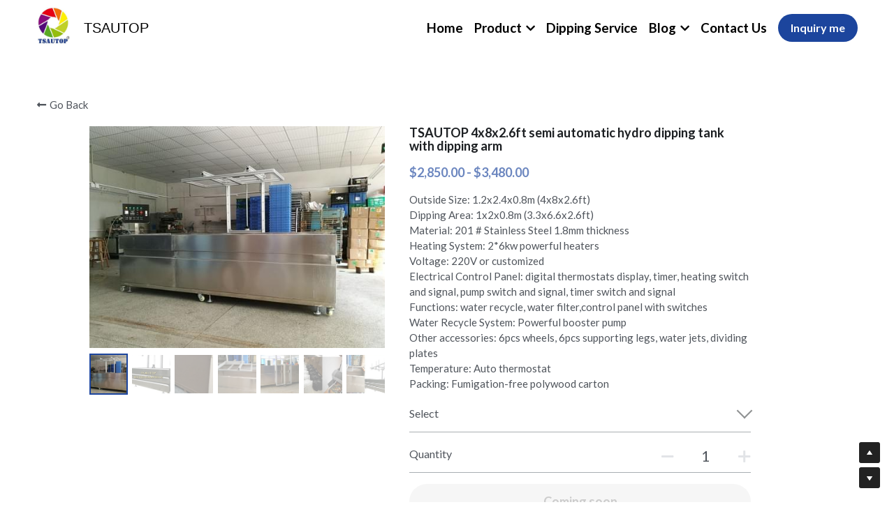

--- FILE ---
content_type: text/html; charset=utf-8
request_url: https://www.watertransferprintfilm.com/store/products/tsautop-4x8x2-6ft-semi-automatic-hydro-dipping-tank-with-dipping-arm
body_size: 75822
content:
<!-- Powered by Strikingly.com 4 (1) Jan 15, 2026 at 14:51-->
<!DOCTYPE html>
<html itemscope itemtype='http://schema.org/WebPage' lang='en' xmlns:og='http://ogp.me/ns#' xmlns='http://www.w3.org/1999/xhtml'>
<head>
<title>TSAUTOP 4x8x2.6ft semi automatic hydro dipping tank with dipping arm  </title>
<!-- removing_gon has activated 100%, so we add not_removing_gon rollout for specific user -->
<script>
//<![CDATA[
window.$S={};$S.app_instances=[];$S.nav=[{"name":"\/home","uid":"6a553238-3386-4b35-90d6-d30960aa722b","memberOnly":false,"hasPassword":false,"isHomePage":true},{"name":"\/water-transfer-printing-film","uid":"3b1bf6d1-b832-47ef-99dd-161eeb134835","memberOnly":false,"hasPassword":false,"isHomePage":false},{"name":"\/shop","uid":"43ac5450-8e27-4e0a-836b-8710fab9375f","memberOnly":false,"hasPassword":false,"isHomePage":false},{"name":"\/hydro-dipping-machine","uid":"3a3515b4-94ac-4b92-9c4a-f04bb412bd3c","memberOnly":false,"hasPassword":false,"isHomePage":false},{"name":"\/contact-us","uid":"72596183-4013-429d-8955-aab05085b289","memberOnly":false,"hasPassword":false,"isHomePage":false},{"name":"\/blank-hydrographic-film","uid":"93576b72-57b7-47f4-af5d-ff705e98d874","memberOnly":false,"hasPassword":false,"isHomePage":false},{"name":"\/dipping-service","uid":"4b203cdd-90b3-4cde-9325-f89d95bab75e","memberOnly":false,"hasPassword":false,"isHomePage":false}];$S.conf={"SUPPORTED_CURRENCY":[{"code":"AED","symbol":"\u062f.\u0625","decimal":".","thousand":",","precision":2,"name":"United Arab Emirates Dirham"},{"code":"AFN","symbol":"\u060b","decimal":".","thousand":",","precision":2,"name":"Afghan afghani"},{"code":"ALL","symbol":"Lek","decimal":",","thousand":".","precision":2,"name":"Albanian lek"},{"code":"AMD","symbol":"\u058f","decimal":",","thousand":".","precision":2,"name":"Armenian dram"},{"code":"ANG","symbol":"\u0192","decimal":",","thousand":".","precision":2,"name":"Netherlands Antillean guilder"},{"code":"AOA","symbol":"Kz","decimal":",","thousand":".","precision":2,"name":"Angolan kwanza"},{"code":"ARS","symbol":"$","decimal":",","thousand":".","precision":2,"name":"Argentine peso"},{"code":"AUD","symbol":"A$","decimal":".","thousand":" ","precision":2,"name":"Australian Dollar"},{"code":"AWG","symbol":"\u0192","decimal":".","thousand":",","precision":2,"name":"Aruban florin"},{"code":"AZN","symbol":"\u20bc","decimal":".","thousand":",","precision":2,"name":"Azerbaijani Manat"},{"code":"BAM","symbol":"KM","decimal":",","thousand":".","precision":2,"name":"Bosnia and Herzegovina convertible mark"},{"code":"BBD","symbol":"$","decimal":".","thousand":",","precision":2,"name":"Barbadian dollar"},{"code":"BDT","symbol":"Tk","decimal":".","thousand":",","precision":2,"name":"Bangladeshi Taka"},{"code":"BGN","symbol":"\u043b\u0432","decimal":",","thousand":".","precision":2,"name":"Bulgarian lev"},{"code":"BHD","symbol":"\u062f.\u0628","decimal":".","thousand":",","precision":3,"name":"Bahraini dinar"},{"code":"BIF","symbol":"FBu","decimal":".","thousand":",","precision":0,"name":"Burundian franc"},{"code":"BMD","symbol":"$","decimal":".","thousand":",","precision":2,"name":"Bermudian dollar"},{"code":"BND","symbol":"$","decimal":".","thousand":",","precision":2,"name":"Brunei dollar"},{"code":"BOB","symbol":"$b","decimal":",","thousand":".","precision":2,"name":"Bolivian boliviano"},{"code":"BRL","symbol":"R$","decimal":",","thousand":".","precision":2,"name":"Brazilian Real","format":"%s %v"},{"code":"BSD","symbol":"$","decimal":".","thousand":",","precision":2,"name":"Bahamian dollar"},{"code":"BTN","symbol":"Nu.","decimal":".","thousand":",","precision":2,"name":"Bhutanese ngultrum"},{"code":"BWP","symbol":"P","decimal":".","thousand":",","precision":2,"name":"Botswana pula"},{"code":"BYN","symbol":"Br","decimal":".","thousand":",","precision":2,"name":"Belarusian ruble"},{"code":"BZD","symbol":"BZ$","decimal":".","thousand":",","precision":2,"name":"Belize dollar"},{"code":"CAD","symbol":"$","decimal":".","thousand":",","precision":2,"name":"Canadian Dollar"},{"code":"CDF","symbol":"FC","decimal":".","thousand":",","precision":2,"name":"Congolese franc"},{"code":"CHF","symbol":"CHF","decimal":".","thousand":"'","precision":2,"name":"Swiss Franc","format":"%s %v"},{"code":"CLP","symbol":"$","decimal":"","thousand":".","precision":0,"name":"Chilean Peso"},{"code":"CNY","symbol":"\u00a5","decimal":".","thousand":",","precision":2,"name":"Chinese Yuan"},{"code":"CRC","symbol":"\u20a1","decimal":",","thousand":".","precision":2,"name":"Costa Rican col\u00f3n"},{"code":"CUP","symbol":"$","decimal":".","thousand":",","precision":2,"name":"Cuban peso"},{"code":"CVE","symbol":"$","decimal":".","thousand":",","precision":2,"name":"Cape Verdean escudo"},{"code":"CZK","symbol":"K\u010d","decimal":",","thousand":".","precision":2,"name":"Czech Koruna","format":"%v %s"},{"code":"DJF","symbol":"Fdj","decimal":".","thousand":",","precision":0,"name":"Djiboutian franc"},{"code":"DKK","symbol":"kr","decimal":".","thousand":",","precision":2,"name":"Danish Krone","format":"%v %s"},{"code":"DOP","symbol":"RD$","decimal":".","thousand":",","precision":2,"name":"Dominican peso"},{"code":"DZD","symbol":"\u062f\u062c","decimal":",","thousand":".","precision":2,"name":"Algerian dinar"},{"code":"EGP","symbol":"E\u00a3","decimal":".","thousand":",","precision":2,"name":"Egyptian pound"},{"code":"ERN","symbol":"Nkf","decimal":".","thousand":",","precision":2,"name":"Eritrean nakfa"},{"code":"ETB","symbol":"Br","decimal":".","thousand":",","precision":2,"name":"Ethiopian birr"},{"code":"EUR","symbol":"\u20ac","decimal":",","thousand":".","precision":2,"name":"Euro","format":"%v %s"},{"code":"FJD","symbol":"$","decimal":".","thousand":",","precision":2,"name":"Fijian dollar"},{"code":"FKP","symbol":"\u00a3","decimal":".","thousand":",","precision":2,"name":"Falkland Islands pound"},{"code":"GBP","symbol":"\u00a3","decimal":".","thousand":",","precision":2,"name":"British Pound"},{"code":"GEL","symbol":"\u10da","decimal":",","thousand":".","precision":2,"name":"Georgian lari"},{"code":"GGP","symbol":"\u00a3","decimal":".","thousand":",","precision":2,"name":"Guernsey pound"},{"code":"GHS","symbol":"GH\u20b5","decimal":".","thousand":",","precision":2,"name":"Ghanaian cedi"},{"code":"GIP","symbol":"\u00a3","decimal":".","thousand":",","precision":2,"name":"Gibraltar pound"},{"code":"GMD","symbol":"D","decimal":".","thousand":",","precision":2,"name":"Gambian dalasi"},{"code":"GNF","symbol":"\u20a3","decimal":".","thousand":",","precision":0,"name":"Guinean franc"},{"code":"GTQ","symbol":"Q","decimal":".","thousand":",","precision":2,"name":"Guatemalan quetzal"},{"code":"GYD","symbol":"G$","decimal":".","thousand":",","precision":2,"name":"Guyanese dollar"},{"code":"HKD","symbol":"HK$","decimal":".","thousand":",","precision":2,"name":"Hong Kong Dollar"},{"code":"HNL","symbol":"L","decimal":".","thousand":",","precision":2,"name":"Honduran lempira"},{"code":"HRK","symbol":"kn","decimal":".","thousand":",","precision":2,"name":"Croatian kuna"},{"code":"HTG","symbol":"G","decimal":".","thousand":",","precision":2,"name":"Haitian gourde"},{"code":"HUF","symbol":"Ft","decimal":"","thousand":",","precision":0,"name":"Hungarian Forint","format":"%v %s"},{"code":"ILS","symbol":"\u20aa","decimal":".","thousand":",","precision":2,"name":"Israeli New Shekel"},{"code":"IMP","symbol":"\u00a3","decimal":".","thousand":",","precision":2,"name":"Isle of Man pound"},{"code":"INR","symbol":"\u20b9","decimal":".","thousand":",","precision":2,"name":"Indian Rupee"},{"code":"IQD","symbol":"\u062f.\u0639","decimal":".","thousand":",","precision":3,"name":"Iraqi dinar"},{"code":"IRR","symbol":"\u062a\u0648\u0645\u0627\u0646","decimal":".","thousand":",","precision":2,"name":"Iranian rial"},{"code":"ISK","symbol":"kr","decimal":",","thousand":".","precision":2,"name":"Icelandic kr\u00f3na"},{"code":"JEP","symbol":"\u00a3","decimal":".","thousand":",","precision":2,"name":"Jersey pound"},{"code":"JMD","symbol":"J$","decimal":".","thousand":",","precision":2,"name":"Jamaican Dollar"},{"code":"JOD","symbol":"JD","decimal":".","thousand":",","precision":3,"name":"Jordanian Dinar"},{"code":"JPY","symbol":"\u00a5","decimal":"","thousand":",","precision":0,"name":"Japanese Yen","format":"%s %v"},{"code":"KES","symbol":"KSh","decimal":".","thousand":",","precision":2,"name":"Kenyan shilling"},{"code":"KGS","symbol":"\u043b\u0432","decimal":",","thousand":".","precision":2,"name":"Kyrgyzstani som"},{"code":"KHR","symbol":"\u17db","decimal":".","thousand":",","precision":2,"name":"Cambodian riel"},{"code":"KMF","symbol":"CF","decimal":".","thousand":",","precision":0,"name":"Comorian franc"},{"code":"KPW","symbol":"\u20a9","decimal":".","thousand":",","precision":2,"name":"North Korean won"},{"code":"KRW","symbol":"\uc6d0","decimal":"","thousand":",","precision":0,"name":"South Korean Won","format":"%v %s"},{"code":"KWD","symbol":"\u062f.\u0643","decimal":".","thousand":",","precision":3,"name":"Kuwait dinar"},{"code":"KYD","symbol":"CI$","decimal":".","thousand":",","precision":2,"name":"Cayman Islands dollar"},{"code":"KZT","symbol":"\u20b8","decimal":",","thousand":".","precision":2,"name":"Kazakhstani tenge"},{"code":"LBP","symbol":"LL","decimal":".","thousand":",","precision":2,"name":"Lebanese pound"},{"code":"LKR","symbol":"\u20a8","decimal":".","thousand":",","precision":2,"name":"Sri Lankan rupee"},{"code":"LRD","symbol":"LR$","decimal":".","thousand":",","precision":2,"name":"Liberian dollar"},{"code":"LSL","symbol":"M","decimal":".","thousand":",","precision":2,"name":"Lesotho loti"},{"code":"LYD","symbol":"LD","decimal":".","thousand":",","precision":3,"name":"Libyan dinar"},{"code":"MAD","symbol":"\u062f.\u0645.","decimal":",","thousand":".","precision":2,"name":"Moroccan dirham"},{"code":"MDL","symbol":"L","decimal":",","thousand":".","precision":2,"name":"Moldovan leu"},{"code":"MGA","symbol":"Ar","decimal":".","thousand":",","precision":0,"name":"Malagasy ariary"},{"code":"MKD","symbol":"\u0434\u0435\u043d","decimal":",","thousand":".","precision":2,"name":"Macedonian denar"},{"code":"MMK","symbol":"Ks","decimal":".","thousand":",","precision":2,"name":"Myanmar kyat"},{"code":"MNT","symbol":"\u20ae","decimal":".","thousand":",","precision":2,"name":"Mongolian tugrik"},{"code":"MOP","symbol":"MOP$","decimal":".","thousand":",","precision":2,"name":"Macanese pataca"},{"code":"MRO","symbol":"UM","decimal":".","thousand":",","precision":2,"name":"Mauritanian Ouguiya"},{"code":"MRU","symbol":"UM","decimal":".","thousand":",","precision":2,"name":"Mauritanian ouguiya"},{"code":"MUR","symbol":"\u20a8","decimal":".","thousand":",","precision":2,"name":"Mauritian rupee"},{"code":"MVR","symbol":"Rf","decimal":".","thousand":",","precision":2,"name":"Maldivian rufiyaa"},{"code":"MWK","symbol":"K","decimal":".","thousand":",","precision":2,"name":"Malawian kwacha"},{"code":"MXN","symbol":"$","decimal":".","thousand":",","precision":2,"name":"Mexican Peso"},{"code":"MYR","symbol":"RM","decimal":".","thousand":",","precision":2,"name":"Malaysian Ringgit"},{"code":"MZN","symbol":"MT","decimal":",","thousand":".","precision":2,"name":"Mozambican metical"},{"code":"NAD","symbol":"N$","decimal":".","thousand":",","precision":2,"name":"Namibian dollar"},{"code":"NGN","symbol":"\u20a6","decimal":".","thousand":",","precision":2,"name":"Nigerian naira"},{"code":"NIO","symbol":"C$","decimal":".","thousand":",","precision":2,"name":"Nicaraguan c\u00f3rdoba"},{"code":"NOK","symbol":"kr","decimal":",","thousand":".","precision":2,"name":"Norwegian Krone","format":"%v %s"},{"code":"NPR","symbol":"\u20a8","decimal":".","thousand":",","precision":2,"name":"Nepalese rupee"},{"code":"NZD","symbol":"$","decimal":".","thousand":",","precision":2,"name":"New Zealand Dollar"},{"code":"OMR","symbol":"\u0631.\u0639.","decimal":".","thousand":",","precision":3,"name":"Omani rial"},{"code":"PAB","symbol":"B\/.","decimal":".","thousand":",","precision":2,"name":"Panamanian balboa"},{"code":"PEN","symbol":"S\/.","decimal":".","thousand":",","precision":2,"name":"Peruvian Sol"},{"code":"PGK","symbol":"K","decimal":".","thousand":",","precision":2,"name":"Papua New Guinean kina"},{"code":"PHP","symbol":"\u20b1","decimal":".","thousand":",","precision":2,"name":"Philippine Peso"},{"code":"PKR","symbol":"\u20a8","decimal":".","thousand":",","precision":2,"name":"Pakistani rupee"},{"code":"PLN","symbol":"z\u0142","decimal":",","thousand":" ","precision":2,"name":"Polish Zloty","format":"%v %s"},{"code":"PYG","symbol":"\u20b2","decimal":",","thousand":".","precision":0,"name":"Paraguayan guaran\u00ed"},{"code":"QAR","symbol":"\u0631.\u0642","decimal":".","thousand":",","precision":2,"name":"Qatari riyal"},{"code":"RON","symbol":"lei","decimal":",","thousand":".","precision":2,"name":"Romanian leu"},{"code":"RSD","symbol":"\u0434\u0438\u043d","decimal":",","thousand":".","precision":2,"name":"Serbian dinar"},{"code":"RUB","symbol":"\u20bd","decimal":",","thousand":".","precision":2,"name":"Russian Ruble","format":"%v %s"},{"code":"RWF","symbol":"FRw","decimal":".","thousand":",","precision":0,"name":"Rwandan franc"},{"code":"SAR","symbol":"\u0631.\u0633","decimal":".","thousand":",","precision":2,"name":"Saudi Arabian riyal"},{"code":"SBD","symbol":"SI$","decimal":".","thousand":",","precision":2,"name":"Solomon Islands dollar"},{"code":"SCR","symbol":"SRe","decimal":".","thousand":",","precision":2,"name":"Seychellois rupee"},{"code":"SDG","symbol":"SDG","decimal":".","thousand":",","precision":2,"name":"Sudanese pound"},{"code":"SEK","symbol":"kr","decimal":".","thousand":" ","precision":2,"name":"Swedish Krona","format":"%v %s"},{"code":"SGD","symbol":"S$","decimal":".","thousand":",","precision":2,"name":"Singapore Dollar"},{"code":"SHP","symbol":"\u00a3","decimal":".","thousand":",","precision":2,"name":"Saint Helena pound"},{"code":"SLL","symbol":"Le","decimal":".","thousand":",","precision":2,"name":"Sierra Leonean leone"},{"code":"SOS","symbol":"S","decimal":".","thousand":",","precision":2,"name":"Somali shilling"},{"code":"SRD","symbol":"$","decimal":",","thousand":".","precision":2,"name":"Surinamese dollar"},{"code":"SSP","symbol":"SS\u00a3","decimal":".","thousand":",","precision":2,"name":"South Sudanese pound"},{"code":"STD","symbol":"Db","decimal":".","thousand":",","precision":2,"name":"Sao Tomean Dobra"},{"code":"STN","symbol":"Db","decimal":".","thousand":",","precision":2,"name":"S\u00e3o Tom\u00e9 and Pr\u00edncipe dobra"},{"code":"SYP","symbol":"LS","decimal":".","thousand":",","precision":2,"name":"Syrian pound"},{"code":"SZL","symbol":"E","decimal":".","thousand":",","precision":2,"name":"Swazi lilangeni"},{"code":"THB","symbol":"\u0e3f","decimal":".","thousand":",","precision":2,"name":"Thai Baht"},{"code":"TJS","symbol":"SM","decimal":".","thousand":",","precision":2,"name":"Tajikistani somoni"},{"code":"TMT","symbol":"T","decimal":".","thousand":",","precision":2,"name":"Turkmenistan manat"},{"code":"TND","symbol":"\u062f.\u062a","decimal":".","thousand":",","precision":3,"name":"Tunisian dinar"},{"code":"TOP","symbol":"T$","decimal":".","thousand":",","precision":2,"name":"Tongan pa\u02bbanga"},{"code":"TRY","symbol":"\u20ba","decimal":".","thousand":",","precision":2,"name":"Turkish lira"},{"code":"TTD","symbol":"TT$","decimal":".","thousand":",","precision":2,"name":"Trinidad and Tobago dollar"},{"code":"TWD","symbol":"NT$","decimal":"","thousand":",","precision":0,"name":"New Taiwan Dollar"},{"code":"TZS","symbol":"Tsh","decimal":".","thousand":",","precision":2,"name":"Tanzanian shilling"},{"code":"UAH","symbol":"\u20b4","decimal":".","thousand":",","precision":2,"name":"Ukrainian hryvnia"},{"code":"UGX","symbol":"USh","decimal":".","thousand":",","precision":2,"name":"Ugandan shilling"},{"code":"USD","symbol":"$","decimal":".","thousand":",","precision":2,"name":"United States Dollar"},{"code":"UYU","symbol":"$U","decimal":",","thousand":".","precision":2,"name":"Uruguayan peso"},{"code":"UZS","symbol":"\u043b\u0432","decimal":",","thousand":".","precision":2,"name":"Uzbekistani so\u02bbm"},{"code":"VES","symbol":"Bs.S.","decimal":".","thousand":",","precision":2,"name":"Venezuelan bol\u00edvar soberano"},{"code":"VUV","symbol":"VT","decimal":".","thousand":",","precision":0,"name":"Vanuatu vatu"},{"code":"WST","symbol":"WS$","decimal":".","thousand":",","precision":2,"name":"Samoan t\u0101l\u0101"},{"code":"XAF","symbol":"FCFA","decimal":".","thousand":",","precision":0,"name":"Central African CFA franc"},{"code":"XCD","symbol":"EC$","decimal":".","thousand":",","precision":2,"name":"East Caribbean dollar"},{"code":"XDR","symbol":"SDR","decimal":".","thousand":"","precision":0,"name":"Special drawing rights"},{"code":"XOF","symbol":"CFA","decimal":".","thousand":",","precision":0,"name":"West African CFA franc"},{"code":"XPF","symbol":"\u20a3","decimal":".","thousand":",","precision":0,"name":"CFP franc"},{"code":"YER","symbol":"\u0631.\u064a","decimal":".","thousand":",","precision":2,"name":"Yemeni rial"},{"code":"ZAR","symbol":"R","decimal":".","thousand":",","precision":2,"name":"South African Rand"},{"code":"ZMW","symbol":"K","decimal":",","thousand":".","precision":2,"name":"Zambian kwacha"},{"code":"IDR","symbol":"Rp ","decimal":"","thousand":".","precision":0,"name":"Indonesian Rupiah"},{"code":"VND","symbol":"\u20ab","decimal":"","thousand":".","precision":0,"name":"Vietnamese Dong","format":"%v%s"},{"code":"LAK","symbol":"\u20ad","decimal":".","thousand":",","precision":2,"name":"Lao kip"},{"code":"COP","symbol":"$","decimal":".","thousand":",","precision":0,"name":"Colombian Peso"}],"pages_show_static_path":"https:\/\/static-assets.strikinglycdn.com\/pages_show_static-bc1f19a55f2b44d4730b53552286eb27fea2e9da8282fb2743c9147c736f5092.js","keenio_collection":"strikingly_pageviews","keenio_collection_sharding":"strikingly_pageviews-10900001-11000000","keenio_pbs_impression_collection":"strikingly_pbs_impression","keenio_pbs_conversion_collection":"strikingly_pbs_conversion","keenio_pageservice_imageshare_collection":"strikingly_pageservice_imageshare","keenio_page_socialshare_collection":"strikingly_page_socialshare","keenio_page_framing_collection":"strikingly_page_framing","keenio_file_download_collection":"strikingly_file_download","keenio_ecommerce_buyer_landing":"strikingly_ecommerce_buyer_landing","keenio_ecommerce_buyer_viewed_checkout_dialog":"strikingly_ecommerce_buyer_viewed_checkout_dialog","keenio_ecommerce_buyer_completed_shipping_address":"strikingly_ecommerce_buyer_completed_shipping_address","keenio_ecommerce_buyer_selected_payment_method":"strikingly_ecommerce_buyer_selected_payment_method","keenio_ecommerce_buyer_canceled_order":"strikingly_ecommerce_buyer_canceled_order","keenio_ecommerce_buyer_added_item_to_cart":"strikingly_ecommerce_buyer_added_item_to_cart","keenio_events_collection":"strikingly_events","is_screenshot_rendering":false,"ecommerce_stripe_alipay":false,"headless_render":null,"wx_instant_follow":false,"is_google_analytics_enabled":true,"is_strikingly_analytics_enabled":true,"is_from_site_to_app":false,"is_weitie":false,"weitie_post_id":null,"weitie_meta_info":null,"weitie_slogan":"\u65e0\u9700\u6ce8\u518c\u7684\u53d1\u5e16\u795e\u5668","gdpr_compliance_feature":false,"strikingly_live_chat_settings":null,"FACEBOOK_APP_ID":"138736959550286","FACEBOOK_PERMS":"email"};$S.fonts=null;$S.live_site=true;$S.user_meta={"user_type":"","live_chat_branding":false,"oneClickShareInfo":null};$S.global_conf={"premium_apps":["HtmlApp","EcwidApp","MailChimpApp","CeleryApp","LocuApp"],"environment":"production","env":"production","host_suffix":"strikingly.com","asset_url":"https:\/\/static-assets.strikinglycdn.com","locale":"en","in_china":false,"country_code":null,"browser_locale":null,"is_sxl":false,"china_optimization":false,"enable_live_chat":true,"enable_internal_footer_layout":["33212390","11376106","13075825","12954266","11479862","28250243","28142805","28250455","28250492","23063547","28250512","23063531","28250538","28250791","23063511","28250526","28250588","28250582","28250575","28250570","23063556","28250565","13128850","13075827","13033035","13107039","12989659","12954536","13029321","12967243","12935703","13128849","189186","23559408","22317661","23559972","23559402","23559419","23559961","23559424","23568836","23559400","23559427","23559394","23559955","23559949","23568824","23559953","22317663","13032471","13070869","13107041","13100761","13100763","13039483","12989656","12935476","13029732","13070868","13115975","13115977","12967468"],"user_image_cdn":{"qn":"\/\/user-assets.sxlcdn.com","s":"\/\/custom-images.strikinglycdn.com"},"GROWINGIO_API_KEY":null,"BAIDU_API_KEY":null,"SEGMENTIO_API_KEY":"eb3txa37hi","FACEBOOK_APP_ID":"138736959550286","WECHAT_APP_ID":null,"WECHAT_MP_APP_ID":"","KEEN_IO_PROJECT_ID":"5317e03605cd66236a000002","KEEN_IO_WRITE_KEY":"[base64]","FIREBASE_URL":"bobcat.firebaseIO.com","CLOUDINARY_CLOUD_NAME":"hrscywv4p","CLOUDINARY_PRESET":"oxbxiyxl","rollout":{"background_for_all_sections":false,"crm_livechat":true,"stripe_payer_email":false,"stripe_alipay":true,"stripe_wechatpay":true,"stripe_afterpay":true,"stripe_klarna":true,"paynow_unionpay":true,"tw_payment_registration_upgrade":true,"new_checkout_design":true,"checkout_form_integration":true,"s6_feature":true,"customize_image_appearance":true,"advanced_section_layout_setting":true,"google_invisible_recaptcha":true,"invisible_hcaptcha":false,"show_dummy_data_in_editor":true,"show_dummy_data_in_cro_editor":true,"mobile_editor_2023":true,"mobile_editor_2023_part3":true,"vertical_alignment_2023":true,"enable_migrate_page_data":true,"enable_section_smart_binding":true,"portfolio_region_options":false,"domain_connection_v2":true,"new_blog_editor":true,"new_blog_editor_disabled":false,"draft_editor":true,"disable_draft_editor":false,"new_blog_layout":true,"new_store_layout":true,"gallery_section_2021":true,"strikingly_618":false,"nav_2021":true,"can_use_section_default_format":true,"can_use_section_text_align":true,"section_improvements_part1":true,"nav_2021_off":false,"nav_2023":true,"delay_gon":false,"shake_ssr_gon":false,"feature_list_2023":true,"pbs_i18n":true,"support_sca":false,"dlz_badge":true,"show_kickstart_entry_in_dashboard_support_widget":true,"need_html_custom_code_review":true,"has_hydrated_sections":false,"show_support_widget_in_live_site":false,"wechat_sharing":false,"new_wechat_oauth":false,"midtrans_payments":false,"pbs_variation_b":true,"all_currencies":true,"language_region_redirect_options":false,"portfolio_addon_items":false,"custom_review_v2":false},"cookie_categories":{"necessary":["_claim_popup_ref","member_name","authenticationToken","_pbs_i18n_ab_test","__strk_cookie_notification","__is_open_strk_necessary_cookie","__is_open_strk_analytics_cookie","__is_open_strk_preferences_cookie","site_id","crm_chat_token","authenticationToken","member_id","page_nocache","page_password","page_password_uid","return_path_after_verification","return_path_after_page_verification","is_submitted_all"],"preferences":["__strk_cookie_comment_name","__strk_cookie_comment_email"],"analytics":["__strk_session_id"]},"WEITIE_APP_ID":null,"WEITIE_MP_APP_ID":null,"BUGSNAG_FE_API_KEY":"","BUGSNAG_FE_JS_RELEASE_STAGE":"production","google":{"recaptcha_v2_client_key":"6LeRypQbAAAAAGgaIHIak2L7UaH4Mm3iS6Tpp7vY","recaptcha_v2_invisible_client_key":"6LdmtBYdAAAAAJmE1hETf4IHoUqXQaFuJxZPO8tW"},"hcaptcha":{"hcaptcha_checkbox_key":"cd7ccab0-57ca-49aa-98ac-db26473a942a","hcaptcha_invisible_key":"65400c5a-c122-4648-971c-9f7e931cd872"},"kickstart_locale_selection":{"en":"100","de":"100","es":"100","fr":"100","it":"100","nl":"100","pt-BR":"100","fi":"100","no":"100","sv":"100","pl":"100","cs":"100","ro":"100","ar":"100","id":"100","vi":"0","ja":"100","zh-CN":"100","zh-TW":"100"},"honeypot":"93402406"};$S.country_list={"europe":{"name":"Europe","continent":"europe"},"asia":{"name":"Asia","continent":"asia"},"northamerica":{"name":"North America","continent":"northamerica"},"southamerica":{"name":"South America","continent":"southamerica"},"australia":{"name":"Australia","continent":"australia"},"antarctica":{"name":"Antarctica","continent":"antarctica"},"africa":{"name":"Africa","continent":"africa"},"ad":{"name":"Andorra","continent":"europe"},"ae":{"name":"United Arab Emirates","continent":"asia"},"af":{"name":"Afghanistan","continent":"asia"},"ag":{"name":"Antigua and Barbuda","continent":"northamerica"},"ai":{"name":"Anguilla","continent":"northamerica"},"al":{"name":"Albania","continent":"europe"},"am":{"name":"Armenia","continent":"asia"},"an":{"name":"Netherlands Antilles","continent":"northamerica"},"ao":{"name":"Angola","continent":"africa"},"aq":{"name":"Antarctica","continent":"antarctica"},"ar":{"name":"Argentina","continent":"southamerica"},"as":{"name":"American Samoa","continent":"australia"},"at":{"name":"Austria","continent":"europe"},"au":{"name":"Australia","continent":"australia"},"aw":{"name":"Aruba","continent":"northamerica"},"ax":{"name":"\u00c5land Islands","continent":"europe"},"az":{"name":"Azerbaijan","continent":"asia"},"ba":{"name":"Bosnia and Herzegovina","continent":"europe"},"bb":{"name":"Barbados","continent":"northamerica"},"bd":{"name":"Bangladesh","continent":"asia"},"be":{"name":"Belgium","continent":"europe"},"bf":{"name":"Burkina Faso","continent":"africa"},"bg":{"name":"Bulgaria","continent":"europe"},"bh":{"name":"Bahrain","continent":"asia"},"bi":{"name":"Burundi","continent":"africa"},"bj":{"name":"Benin","continent":"africa"},"bl":{"name":"Saint Barth\u00e9lemy","continent":"northamerica"},"bm":{"name":"Bermuda","continent":"northamerica"},"bn":{"name":"Brunei Darussalam","continent":"asia"},"bo":{"name":"Bolivia","continent":"southamerica"},"bq":{"name":"Bonaire, Sint Eustatius and Saba","continent":"northamerica"},"br":{"name":"Brazil","continent":"southamerica"},"bs":{"name":"Bahamas","continent":"northamerica"},"bt":{"name":"Bhutan","continent":"asia"},"bv":{"name":"Bouvet Island","continent":"antarctica"},"bw":{"name":"Botswana","continent":"africa"},"by":{"name":"Belarus","continent":"europe"},"bz":{"name":"Belize","continent":"northamerica"},"ca":{"name":"Canada","continent":"northamerica"},"cc":{"name":"Cocos (Keeling) Islands","continent":"asia"},"cd":{"name":"Congo, The Democratic Republic Of The","continent":"africa"},"cf":{"name":"Central African Republic","continent":"africa"},"cg":{"name":"Congo","continent":"africa"},"ch":{"name":"Switzerland","continent":"europe"},"ci":{"name":"C\u00f4te D'Ivoire","continent":"africa"},"ck":{"name":"Cook Islands","continent":"australia"},"cl":{"name":"Chile","continent":"southamerica"},"cm":{"name":"Cameroon","continent":"africa"},"cn":{"name":"China","continent":"asia"},"co":{"name":"Colombia","continent":"southamerica"},"cr":{"name":"Costa Rica","continent":"northamerica"},"cu":{"name":"Cuba","continent":"northamerica"},"cv":{"name":"Cape Verde","continent":"africa"},"cw":{"name":"Cura\u00e7ao","continent":"northamerica"},"cx":{"name":"Christmas Island","continent":"asia"},"cy":{"name":"Cyprus","continent":"asia"},"cz":{"name":"Czech Republic","continent":"europe"},"de":{"name":"Germany","continent":"europe"},"dj":{"name":"Djibouti","continent":"africa"},"dk":{"name":"Denmark","continent":"europe"},"dm":{"name":"Dominica","continent":"northamerica"},"do":{"name":"Dominican Republic","continent":"northamerica"},"dz":{"name":"Algeria","continent":"africa"},"ec":{"name":"Ecuador","continent":"southamerica"},"ee":{"name":"Estonia","continent":"europe"},"eg":{"name":"Egypt","continent":"africa"},"eh":{"name":"Western Sahara","continent":"africa"},"er":{"name":"Eritrea","continent":"africa"},"es":{"name":"Spain","continent":"europe"},"et":{"name":"Ethiopia","continent":"africa"},"fi":{"name":"Finland","continent":"europe"},"fj":{"name":"Fiji","continent":"australia"},"fk":{"name":"Falkland Islands (Malvinas)","continent":"southamerica"},"fm":{"name":"Micronesia, Federated States Of","continent":"australia"},"fo":{"name":"Faroe Islands","continent":"europe"},"fr":{"name":"France","continent":"europe"},"ga":{"name":"Gabon","continent":"africa"},"gb":{"name":"United Kingdom","continent":"europe"},"gd":{"name":"Grenada","continent":"northamerica"},"ge":{"name":"Georgia","continent":"asia"},"gf":{"name":"French Guiana","continent":"southamerica"},"gg":{"name":"Guernsey","continent":"europe"},"gh":{"name":"Ghana","continent":"africa"},"gi":{"name":"Gibraltar","continent":"europe"},"gl":{"name":"Greenland","continent":"northamerica"},"gm":{"name":"Gambia","continent":"africa"},"gn":{"name":"Guinea","continent":"africa"},"gp":{"name":"Guadeloupe","continent":"northamerica"},"gq":{"name":"Equatorial Guinea","continent":"africa"},"gr":{"name":"Greece","continent":"europe"},"gs":{"name":"South Georgia and the South Sandwich Islands","continent":"antarctica"},"gt":{"name":"Guatemala","continent":"northamerica"},"gu":{"name":"Guam","continent":"australia"},"gw":{"name":"Guinea-Bissau","continent":"africa"},"gy":{"name":"Guyana","continent":"southamerica"},"hk":{"name":"Hong Kong SAR China","continent":"asia"},"hm":{"name":"Heard and McDonald Islands","continent":"antarctica"},"hn":{"name":"Honduras","continent":"northamerica"},"hr":{"name":"Croatia","continent":"europe"},"ht":{"name":"Haiti","continent":"northamerica"},"hu":{"name":"Hungary","continent":"europe"},"id":{"name":"Indonesia","continent":"asia"},"ie":{"name":"Ireland","continent":"europe"},"il":{"name":"Israel","continent":"asia"},"im":{"name":"Isle of Man","continent":"europe"},"in":{"name":"India","continent":"asia"},"io":{"name":"British Indian Ocean Territory","continent":"asia"},"iq":{"name":"Iraq","continent":"asia"},"ir":{"name":"Iran, Islamic Republic Of","continent":"asia"},"is":{"name":"Iceland","continent":"europe"},"it":{"name":"Italy","continent":"europe"},"je":{"name":"Jersey","continent":"europe"},"jm":{"name":"Jamaica","continent":"northamerica"},"jo":{"name":"Jordan","continent":"asia"},"jp":{"name":"Japan","continent":"asia"},"ke":{"name":"Kenya","continent":"africa"},"kg":{"name":"Kyrgyzstan","continent":"asia"},"kh":{"name":"Cambodia","continent":"asia"},"ki":{"name":"Kiribati","continent":"australia"},"km":{"name":"Comoros","continent":"africa"},"kn":{"name":"Saint Kitts And Nevis","continent":"northamerica"},"kp":{"name":"Korea, Democratic People's Republic Of","continent":"asia"},"kr":{"name":"Korea, Republic of","continent":"asia"},"kw":{"name":"Kuwait","continent":"asia"},"ky":{"name":"Cayman Islands","continent":"northamerica"},"kz":{"name":"Kazakhstan","continent":"asia"},"la":{"name":"Lao People's Democratic Republic","continent":"asia"},"lb":{"name":"Lebanon","continent":"asia"},"lc":{"name":"Saint Lucia","continent":"northamerica"},"li":{"name":"Liechtenstein","continent":"europe"},"lk":{"name":"Sri Lanka","continent":"asia"},"lr":{"name":"Liberia","continent":"africa"},"ls":{"name":"Lesotho","continent":"africa"},"lt":{"name":"Lithuania","continent":"europe"},"lu":{"name":"Luxembourg","continent":"europe"},"lv":{"name":"Latvia","continent":"europe"},"ly":{"name":"Libya","continent":"africa"},"ma":{"name":"Morocco","continent":"africa"},"mc":{"name":"Monaco","continent":"europe"},"md":{"name":"Moldova, Republic of","continent":"europe"},"me":{"name":"Montenegro","continent":"europe"},"mf":{"name":"Saint Martin","continent":"northamerica"},"mg":{"name":"Madagascar","continent":"africa"},"mh":{"name":"Marshall Islands","continent":"australia"},"mk":{"name":"North Macedonia","continent":"europe"},"ml":{"name":"Mali","continent":"africa"},"mm":{"name":"Myanmar","continent":"asia"},"mn":{"name":"Mongolia","continent":"asia"},"mo":{"name":"Macao SAR China","continent":"asia"},"mp":{"name":"Northern Mariana Islands","continent":"australia"},"mq":{"name":"Martinique","continent":"northamerica"},"mr":{"name":"Mauritania","continent":"africa"},"ms":{"name":"Montserrat","continent":"northamerica"},"mt":{"name":"Malta","continent":"europe"},"mu":{"name":"Mauritius","continent":"africa"},"mv":{"name":"Maldives","continent":"asia"},"mw":{"name":"Malawi","continent":"africa"},"mx":{"name":"Mexico","continent":"northamerica"},"my":{"name":"Malaysia","continent":"asia"},"mz":{"name":"Mozambique","continent":"africa"},"na":{"name":"Namibia","continent":"africa"},"nc":{"name":"New Caledonia","continent":"australia"},"ne":{"name":"Niger","continent":"africa"},"nf":{"name":"Norfolk Island","continent":"australia"},"ng":{"name":"Nigeria","continent":"africa"},"ni":{"name":"Nicaragua","continent":"northamerica"},"nl":{"name":"Netherlands","continent":"europe"},"no":{"name":"Norway","continent":"europe"},"np":{"name":"Nepal","continent":"asia"},"nr":{"name":"Nauru","continent":"australia"},"nu":{"name":"Niue","continent":"australia"},"nz":{"name":"New Zealand","continent":"australia"},"om":{"name":"Oman","continent":"asia"},"pa":{"name":"Panama","continent":"northamerica"},"pe":{"name":"Peru","continent":"southamerica"},"pf":{"name":"French Polynesia","continent":"australia"},"pg":{"name":"Papua New Guinea","continent":"australia"},"ph":{"name":"Philippines","continent":"asia"},"pk":{"name":"Pakistan","continent":"asia"},"pl":{"name":"Poland","continent":"europe"},"pm":{"name":"Saint Pierre And Miquelon","continent":"northamerica"},"pn":{"name":"Pitcairn","continent":"australia"},"pr":{"name":"Puerto Rico","continent":"northamerica"},"ps":{"name":"Palestine, State of","continent":"asia"},"pt":{"name":"Portugal","continent":"europe"},"pw":{"name":"Palau","continent":"australia"},"py":{"name":"Paraguay","continent":"southamerica"},"qa":{"name":"Qatar","continent":"asia"},"re":{"name":"R\u00e9union","continent":"africa"},"ro":{"name":"Romania","continent":"europe"},"rs":{"name":"Serbia","continent":"europe"},"ru":{"name":"Russian Federation","continent":"europe"},"rw":{"name":"Rwanda","continent":"africa"},"sa":{"name":"Saudi Arabia","continent":"asia"},"sb":{"name":"Solomon Islands","continent":"australia"},"sc":{"name":"Seychelles","continent":"africa"},"sd":{"name":"Sudan","continent":"africa"},"se":{"name":"Sweden","continent":"europe"},"sg":{"name":"Singapore","continent":"asia"},"sh":{"name":"Saint Helena","continent":"africa"},"si":{"name":"Slovenia","continent":"europe"},"sj":{"name":"Svalbard And Jan Mayen","continent":"europe"},"sk":{"name":"Slovakia","continent":"europe"},"sl":{"name":"Sierra Leone","continent":"africa"},"sm":{"name":"San Marino","continent":"europe"},"sn":{"name":"Senegal","continent":"africa"},"so":{"name":"Somalia","continent":"africa"},"sr":{"name":"Suriname","continent":"southamerica"},"ss":{"name":"South Sudan","continent":"africa"},"st":{"name":"Sao Tome and Principe","continent":"africa"},"sv":{"name":"El Salvador","continent":"northamerica"},"sx":{"name":"Sint Maarten","continent":"northamerica"},"sy":{"name":"Syrian Arab Republic","continent":"asia"},"sz":{"name":"Swaziland","continent":"africa"},"tc":{"name":"Turks and Caicos Islands","continent":"northamerica"},"td":{"name":"Chad","continent":"africa"},"tf":{"name":"French Southern Territories","continent":"antarctica"},"tg":{"name":"Togo","continent":"africa"},"th":{"name":"Thailand","continent":"asia"},"tj":{"name":"Tajikistan","continent":"asia"},"tk":{"name":"Tokelau","continent":"australia"},"tl":{"name":"Timor-Leste","continent":"asia"},"tm":{"name":"Turkmenistan","continent":"asia"},"tn":{"name":"Tunisia","continent":"africa"},"to":{"name":"Tonga","continent":"australia"},"tr":{"name":"Turkey","continent":"europe"},"tt":{"name":"Trinidad and Tobago","continent":"northamerica"},"tv":{"name":"Tuvalu","continent":"australia"},"tw":{"name":"Taiwan","continent":"asia"},"tz":{"name":"Tanzania, United Republic of","continent":"africa"},"ua":{"name":"Ukraine","continent":"europe"},"ug":{"name":"Uganda","continent":"africa"},"um":{"name":"United States Minor Outlying Islands","continent":"australia"},"us":{"name":"United States","continent":"northamerica"},"uy":{"name":"Uruguay","continent":"southamerica"},"uz":{"name":"Uzbekistan","continent":"asia"},"va":{"name":"Holy See (Vatican City State)","continent":"europe"},"vc":{"name":"Saint Vincent And The Grenadines","continent":"northamerica"},"ve":{"name":"Venezuela, Bolivarian Republic of","continent":"southamerica"},"vg":{"name":"Virgin Islands, British","continent":"northamerica"},"vi":{"name":"Virgin Islands, U.S.","continent":"northamerica"},"vn":{"name":"Vietnam","continent":"asia"},"vu":{"name":"Vanuatu","continent":"australia"},"wf":{"name":"Wallis and Futuna","continent":"australia"},"ws":{"name":"Samoa","continent":"australia"},"ye":{"name":"Yemen","continent":"asia"},"yt":{"name":"Mayotte","continent":"africa"},"za":{"name":"South Africa","continent":"africa"},"zm":{"name":"Zambia","continent":"africa"},"zw":{"name":"Zimbabwe","continent":"africa"}};$S.state_list={"us":[{"name":"Alabama","abbr":"AL"},{"name":"Alaska","abbr":"AK"},{"name":"American Samoa","abbr":"AS"},{"name":"Arizona","abbr":"AZ"},{"name":"Arkansas","abbr":"AR"},{"name":"California","abbr":"CA"},{"name":"Colorado","abbr":"CO"},{"name":"Connecticut","abbr":"CT"},{"name":"Delaware","abbr":"DE"},{"name":"District of Columbia","abbr":"DC"},{"name":"Florida","abbr":"FL"},{"name":"Georgia","abbr":"GA"},{"name":"Guam","abbr":"GU"},{"name":"Hawaii","abbr":"HI"},{"name":"Idaho","abbr":"ID"},{"name":"Illinois","abbr":"IL"},{"name":"Indiana","abbr":"IN"},{"name":"Iowa","abbr":"IA"},{"name":"Kansas","abbr":"KS"},{"name":"Kentucky","abbr":"KY"},{"name":"Louisiana","abbr":"LA"},{"name":"Maine","abbr":"ME"},{"name":"Maryland","abbr":"MD"},{"name":"Massachusetts","abbr":"MA"},{"name":"Michigan","abbr":"MI"},{"name":"Minnesota","abbr":"MN"},{"name":"Mississippi","abbr":"MS"},{"name":"Missouri","abbr":"MO"},{"name":"Montana","abbr":"MT"},{"name":"Nebraska","abbr":"NE"},{"name":"Nevada","abbr":"NV"},{"name":"New Hampshire","abbr":"NH"},{"name":"New Jersey","abbr":"NJ"},{"name":"New Mexico","abbr":"NM"},{"name":"New York","abbr":"NY"},{"name":"North Carolina","abbr":"NC"},{"name":"North Dakota","abbr":"ND"},{"name":"Northern Mariana Islands","abbr":"MP"},{"name":"Ohio","abbr":"OH"},{"name":"Oklahoma","abbr":"OK"},{"name":"Oregon","abbr":"OR"},{"name":"Pennsylvania","abbr":"PA"},{"name":"Puerto Rico","abbr":"PR"},{"name":"Rhode Island","abbr":"RI"},{"name":"South Carolina","abbr":"SC"},{"name":"South Dakota","abbr":"SD"},{"name":"Tennessee","abbr":"TN"},{"name":"Texas","abbr":"TX"},{"name":"Utah","abbr":"UT"},{"name":"Vermont","abbr":"VT"},{"name":"Virgin Islands","abbr":"VI"},{"name":"Virginia","abbr":"VA"},{"name":"Washington","abbr":"WA"},{"name":"West Virginia","abbr":"WV"},{"name":"Wisconsin","abbr":"WI"},{"name":"Wyoming","abbr":"WY"}],"ca":[{"name":"Alberta","abbr":"AB"},{"name":"British Columbia","abbr":"BC"},{"name":"Manitoba","abbr":"MB"},{"name":"New Brunswick","abbr":"NB"},{"name":"Newfoundland and Labrador","abbr":"NL"},{"name":"Nova Scotia","abbr":"NS"},{"name":"Northwest Territories","abbr":"NT"},{"name":"Nunavut","abbr":"NU"},{"name":"Ontario","abbr":"ON"},{"name":"Prince Edward Island","abbr":"PE"},{"name":"Quebec","abbr":"QC"},{"name":"Saskatchewan","abbr":"SK"},{"name":"Yukon","abbr":"YT"}],"cn":[{"name":"Beijing","abbr":"Beijing"},{"name":"Tianjin","abbr":"Tianjin"},{"name":"Hebei","abbr":"Hebei"},{"name":"Shanxi","abbr":"Shanxi"},{"name":"Nei Mongol","abbr":"Nei Mongol"},{"name":"Liaoning","abbr":"Liaoning"},{"name":"Jilin","abbr":"Jilin"},{"name":"Heilongjiang","abbr":"Heilongjiang"},{"name":"Shanghai","abbr":"Shanghai"},{"name":"Jiangsu","abbr":"Jiangsu"},{"name":"Zhejiang","abbr":"Zhejiang"},{"name":"Anhui","abbr":"Anhui"},{"name":"Fujian","abbr":"Fujian"},{"name":"Jiangxi","abbr":"Jiangxi"},{"name":"Shandong","abbr":"Shandong"},{"name":"Henan","abbr":"Henan"},{"name":"Hubei","abbr":"Hubei"},{"name":"Hunan","abbr":"Hunan"},{"name":"Guangdong","abbr":"Guangdong"},{"name":"Guangxi","abbr":"Guangxi"},{"name":"Hainan","abbr":"Hainan"},{"name":"Chongqing","abbr":"Chongqing"},{"name":"Sichuan","abbr":"Sichuan"},{"name":"Guizhou","abbr":"Guizhou"},{"name":"Yunnan","abbr":"Yunnan"},{"name":"Xizang","abbr":"Xizang"},{"name":"Shaanxi","abbr":"Shaanxi"},{"name":"Gansu","abbr":"Gansu"},{"name":"Qinghai","abbr":"Qinghai"},{"name":"Ningxia","abbr":"Ningxia"},{"name":"Xinjiang","abbr":"Xinjiang"}]};$S.stores={"fonts_v2":[{"name":"arial","fontType":"system","displayName":"Arial","cssValue":"arial","settings":null,"hidden":false,"cssFallback":"sans-serif","disableBody":null,"isSuggested":true},{"name":"lato","fontType":"google","displayName":"Lato","cssValue":"lato, helvetica","settings":{"weight":"300,400,700,300italic,400italic,700italic"},"hidden":false,"cssFallback":"sans-serif","disableBody":false,"isSuggested":true},{"name":"montserrat","fontType":"google","displayName":"Montserrat","cssValue":"montserrat, helvetica","settings":{"weight":"400,700"},"hidden":false,"cssFallback":"sans-serif","disableBody":null,"isSuggested":true}],"showStatic":{"footerLogoSeoData":{"anchor_link":"https:\/\/www.strikingly.com\/?ref=logo\u0026permalink=watertransferprintfilm\u0026custom_domain=www.watertransferprintfilm.com\u0026utm_campaign=footer_pbs\u0026utm_content=https%3A%2F%2Fwww.watertransferprintfilm.com%2F\u0026utm_medium=user_page\u0026utm_source=830279\u0026utm_term=pbs_b","anchor_text":"Make a website"},"isEditMode":false},"pageData":{"type":"Site","id":"f_f25e7481-9953-4172-982b-ad9a1873029c","defaultValue":null,"horizontal":false,"fixedSocialMedia":false,"new_page":true,"showMobileNav":true,"showCookieNotification":false,"useSectionDefaultFormat":true,"useSectionImprovementsPart1":true,"showTermsAndConditions":false,"showPrivacyPolicy":false,"activateGDPRCompliance":false,"multi_pages":true,"live_chat":false,"showLegacyGallery":true,"isFullScreenOnlyOneSection":true,"showNav":true,"showFooter":true,"showStrikinglyLogo":false,"showNavigationButtons":true,"showShoppingCartIcon":true,"showButtons":true,"navFont":"","titleFont":"arial","logoFont":"","bodyFont":"lato","buttonFont":"lato","headingFont":"arial","navItemFont":null,"navDropdownFont":null,"bodyFontWeight":null,"buttonFontWeight":null,"navItemFontWeight":null,"navDropdownFontWeight":null,"theme":"fresh","templateVariation":"","templatePreset":"blue","termsText":null,"privacyPolicyText":null,"fontPreset":null,"GDPRHtml":null,"pages":[{"type":"Page","id":"f_34a08cc9-f8d6-42ed-b403-b1fd674d5b2f","defaultValue":null,"sections":[{"type":"Slide","id":"f_4e829f57-57ac-4df5-b385-95669fb2f881","defaultValue":null,"template_id":null,"template_name":"slider","template_version":null,"components":{"slideSettings":{"type":"SlideSettings","id":"f_605799d1-9195-4d25-8cbb-e67897841b11","defaultValue":null,"show_nav":true,"show_nav_multi_mode":false,"nameChanged":true,"hidden_section":null,"name":"banner","sync_key":null,"layout_variation":"[\"left\",\"left\"]","display_settings":{},"padding":{},"layout_config":{"vertical_alignment":"bottom"}},"slider1":{"type":"Slider","id":"f_81155580-cb37-475f-a76f-ad87b84f1be0","defaultValue":false,"list":[{"type":"RepeatableItem","id":"f_ddea7246-338d-41a2-a81c-f90d5ed51a8e","components":{"text1":{"type":"RichText","id":"f_42cc694d-b9f8-4e66-8208-8e5c90f01a0d","defaultValue":false,"alignment":null,"value":"","backupValue":null,"version":1},"text2":{"type":"RichText","id":"f_24d030d5-f69f-4c30-a20f-cfbba426463b","defaultValue":false,"alignment":null,"value":"","backupValue":null,"version":1},"background1":{"type":"Background","id":"f_c78c717e-ef53-4a4e-a472-96eec81122ed","defaultValue":false,"url":"!","textColor":"dark","backgroundVariation":"","sizing":"cover","userClassName":null,"linkUrl":null,"linkTarget":null,"videoUrl":"","videoHtml":"","storageKey":"830279\/570538_637012","storage":"s","format":"jpeg","h":440,"w":1920,"s":428140,"useImage":true,"noCompression":null,"focus":null,"backgroundColor":null},"media1":{"type":"Media","id":"f_ea77e8c4-ab2d-40aa-aab6-3b2450e4b20b","defaultValue":null,"video":{"type":"Video","id":"f_d1efc602-6b44-49a8-bcb1-b9825232f678","defaultValue":true,"html":"","url":"","thumbnail_url":"","maxwidth":700,"description":null},"image":{"type":"Image","id":"f_ea9117c9-7c33-43d7-8326-b5647bd7d561","defaultValue":true,"link_url":"","thumb_url":"","url":"\/assets\/themes\/onyx_new\/stri.png","caption":"","description":"","storageKey":null,"storage":null,"storagePrefix":null,"format":null,"h":null,"w":null,"s":null,"new_target":null,"noCompression":null,"cropMode":null,"focus":{}},"current":"video"},"button1":{"type":"Button","id":"f_7064eb08-6371-4f6e-9a48-03cf7e9b73e6","defaultValue":false,"alignment":"center","text":"","link_type":"Web","page_id":null,"section_id":null,"size":"medium","mobile_size":"automatic","style":"","color":"","font":"Montserrat","url":"","new_target":null,"version":"2"}}},{"type":"RepeatableItem","id":"f_2722a959-65aa-443c-9449-b705015f8bcc","components":{"text1":{"type":"RichText","id":"f_42cc694d-b9f8-4e66-8208-8e5c90f01a0d","defaultValue":false,"alignment":null,"value":"","backupValue":null,"version":1,"defaultDataProcessed":true},"text2":{"type":"RichText","id":"f_24d030d5-f69f-4c30-a20f-cfbba426463b","defaultValue":false,"alignment":null,"value":"","backupValue":null,"version":1,"defaultDataProcessed":true},"background1":{"type":"Background","id":"f_c78c717e-ef53-4a4e-a472-96eec81122ed","defaultValue":false,"url":"!","textColor":"light","backgroundVariation":"","sizing":"cover","userClassName":null,"linkUrl":null,"linkTarget":null,"videoUrl":"","videoHtml":"","storageKey":"830279\/915761_950324","storage":"s","format":"jpeg","h":440,"w":1920,"s":353875,"useImage":true,"noCompression":null,"focus":null,"backgroundColor":null},"media1":{"type":"Media","id":"f_ea77e8c4-ab2d-40aa-aab6-3b2450e4b20b","defaultValue":null,"video":{"type":"Video","id":"f_d1efc602-6b44-49a8-bcb1-b9825232f678","defaultValue":true,"html":"","url":"https:\/\/vimeo.com\/18150336","thumbnail_url":null,"maxwidth":700,"description":null},"image":{"type":"Image","id":"f_ea9117c9-7c33-43d7-8326-b5647bd7d561","defaultValue":true,"link_url":"","thumb_url":"\/images\/icons\/transparent.png","url":"\/images\/icons\/transparent.png","caption":"","description":"","storageKey":null,"storage":null,"storagePrefix":null,"format":null,"border_radius":null,"aspect_ratio":null,"h":null,"w":null,"s":null,"new_target":null,"noCompression":null,"cropMode":null,"focus":{}},"current":"image"},"button1":{"type":"Button","id":"f_7064eb08-6371-4f6e-9a48-03cf7e9b73e6","defaultValue":false,"alignment":"center","text":"","link_type":"Web","page_id":null,"section_id":null,"size":"medium","mobile_size":"automatic","style":"","color":"","font":"Montserrat","url":"","new_target":null,"backgroundSettings":{"default":"#1c459d","preIndex":null,"type":"default","id":"f_a80aad92-4378-48a7-ae1d-e590ea3a70fe"},"version":"2"}}}],"components":{"text1":{"type":"RichText","id":"f_42cc694d-b9f8-4e66-8208-8e5c90f01a0d","defaultValue":true,"value":"Title Text","backupValue":null,"version":null},"text2":{"type":"RichText","id":"f_24d030d5-f69f-4c30-a20f-cfbba426463b","defaultValue":true,"value":"Lorem ipsum dolor sit amet, consectetuer adipiscing elit","backupValue":null,"version":null},"background1":{"type":"Background","id":"f_c78c717e-ef53-4a4e-a472-96eec81122ed","defaultValue":true,"url":"https:\/\/assets.strikingly.com\/static\/backgrounds\/blur\/4.jpg","textColor":"light","backgroundVariation":"","sizing":"cover","userClassName":null,"linkUrl":null,"linkTarget":null,"videoUrl":"","videoHtml":"","storageKey":null,"storage":null,"format":null,"h":null,"w":null,"s":null,"useImage":null,"noCompression":null,"focus":{},"backgroundColor":{}},"media1":{"type":"Media","id":"f_ea77e8c4-ab2d-40aa-aab6-3b2450e4b20b","defaultValue":null,"video":{"type":"Video","id":"f_d1efc602-6b44-49a8-bcb1-b9825232f678","defaultValue":true,"html":"","url":"https:\/\/vimeo.com\/18150336","thumbnail_url":null,"maxwidth":700,"description":null},"image":{"type":"Image","id":"f_ea9117c9-7c33-43d7-8326-b5647bd7d561","defaultValue":true,"link_url":"","thumb_url":"","url":"\/assets\/themes\/onyx_new\/stri.png","caption":"","description":"","storageKey":null,"storage":null,"storagePrefix":null,"format":null,"h":null,"w":null,"s":null,"new_target":null,"noCompression":null,"cropMode":null,"focus":{}},"current":"image"},"button1":{"type":"Button","id":"f_7064eb08-6371-4f6e-9a48-03cf7e9b73e6","defaultValue":true,"text":"Buy Now","link_type":null,"page_id":null,"section_id":null,"url":"http:\/\/strikingly.com","new_target":null}},"infinite_slider":false,"auto_slide":false,"transition":"horizontal","auto_play":12000}}},{"type":"Slide","id":"f_0ee07fc7-1d4c-4b87-b7d1-54565fc08567","defaultValue":true,"template_name":"new_grid","components":{"slideSettings":{"type":"SlideSettings","id":"f_84eee1e6-82fd-40cd-b31c-0615fd578845","defaultValue":true,"show_nav":true,"nameChanged":true,"hidden_section":false,"hidden_mobile_section":false,"name":"About","sync_key":null,"layout_variation":"grid-1-1--small-small-wide","display_settings":{},"padding":{"top":"none","bottom":"none"},"layout_config":{"vertical_alignment":"middle","showTitle":false,"textAlignment":"center"}}}},{"type":"Slide","id":"f_30bd4d5f-c2a5-4521-84f4-bb9bbb0ee8be","defaultValue":null,"template_id":null,"template_name":"rows","template_version":null,"components":{"slideSettings":{"type":"SlideSettings","id":"f_1c387b50-38fb-4929-a66c-d398e565c48e","defaultValue":null,"show_nav":true,"show_nav_multi_mode":null,"nameChanged":true,"hidden_section":true,"hidden_mobile_section":true,"name":"About us","sync_key":null,"layout_variation":"row-medium1-text-right","display_settings":{},"padding":{},"layout_config":{"isNewMobileLayout":true}}}},{"type":"Slide","id":"f_c269ee76-8787-40a5-a115-9ec62768662e","defaultValue":null,"template_name":"hero","template_version":"s6","components":{"slideSettings":{"type":"SlideSettings","id":"f_7fbf4e76-ede4-4a8c-b61f-8b8c810a70d1","defaultValue":null,"show_nav":true,"nameChanged":true,"hidden_section":false,"name":"\u6a2a\u5e45","sync_key":null,"layout_variation":"images-right","layout_config":{"width":"auto","height":"normal","content_align":"center","textAlignment":"auto"}}}},{"type":"Slide","id":"f_c66f95b5-91d3-49aa-8e01-b42f778921c2","defaultValue":null,"template_name":"featureListE","components":{"slideSettings":{"type":"SlideSettings","id":"f_232aad17-d4a4-4583-a20a-a4d5d307a87a","defaultValue":null,"show_nav":true,"nameChanged":true,"hidden_section":false,"hidden_mobile_section":false,"name":"\u8bbe\u5907-\u4ea7\u54c1","sync_key":null,"layout_variation":"normal","padding":{"top":"normal","bottom":"normal"},"layout_config":{"noTemplateDiff":true,"card_radius":"square","cardBackgroundSettings":{"default":"#e9effb","type":"custom","id":"f_b706a21d-0b61-41b7-8d0b-05f675a0a0c0"},"border_thickness":"small","card_padding":"medium","spacing":"S","subtitleReplaceToText":true,"mediaSize":"xs","horizontal_alignment":"auto","layout":"E","border":true,"mediaPosition":"left","showButton":true,"border_color":"#cccccc","card":true,"structure":"grid","card_color":"#ffffff","vertical_alignment":"middle","borderBackgroundSettings":{"default":"#e9effb","type":"custom","id":"f_fddb2057-9b3c-4844-aa3f-257ca7d2000b"},"grid_media_position":"top","columns":"three","content_align":"center"}}}},{"type":"Slide","id":"f_53a3ce7b-9dc7-481d-b1c7-8795eb664dc5","defaultValue":null,"template_name":"title","template_version":"s6","components":{"slideSettings":{"type":"SlideSettings","id":"f_39fad8b2-ad62-4304-acff-6b4a409f5e23","defaultValue":null,"show_nav":true,"hidden_section":false,"hidden_mobile_section":false,"name":"\u6807\u9898","sync_key":null,"layout_variation":"center-bottom-full","padding":{"top":"half","bottom":"half"},"layout_config":{"width":"auto","height":"minimum","content_align":"center"}}}},{"type":"Slide","id":"f_a25d8a06-d07a-4dec-b15b-62d094cef2c0","defaultValue":true,"template_name":"new_grid","components":{"slideSettings":{"type":"SlideSettings","id":"f_86ee60bc-7bb1-471f-b52c-d49b3de919df","defaultValue":true,"show_nav":true,"nameChanged":true,"hidden_section":false,"hidden_mobile_section":false,"name":"\u6c34\u8f6c\u5370\u819c-\u4ea7\u54c1","sync_key":null,"layout_variation":"grid-2-3--extraLarge-small-wide","display_settings":{},"padding":{"top":"none","bottom":"none"},"layout_config":{"vertical_alignment":"middle","showTitle":false,"textAlignment":"center"}}}},{"type":"Slide","id":"f_99cc39ea-8051-4c11-908d-0a0a2e105f10","defaultValue":null,"template_name":"featureListE","components":{"slideSettings":{"type":"SlideSettings","id":"f_f4185b98-7951-4013-a065-8e83ac23719d","defaultValue":null,"show_nav":true,"nameChanged":true,"hidden_section":false,"hidden_mobile_section":false,"name":"OEM","sync_key":null,"layout_variation":"normal","padding":{"top":"normal","bottom":"normal"},"layout_config":{"noTemplateDiff":true,"card_radius":"square","cardBackgroundSettings":{"type":"default","id":"f_8f2d16e0-7aaa-44b2-8d36-232fa197ff44"},"border_thickness":"small","card_padding":"small","spacing":"S","subtitleReplaceToText":true,"mediaSize":"xs","horizontal_alignment":"auto","layout":"E","border":false,"mediaPosition":"alternating","showButton":false,"border_color":"#000000","card":false,"structure":"list","card_color":null,"vertical_alignment":"middle","borderBackgroundSettings":{"default":"#e4f7f0","type":"default","id":"f_6e239246-4b3c-4018-9e93-c00e5dc48223"},"grid_media_position":"top","columns":"three","content_align":"center"}}}},{"type":"Slide","id":"f_0d7659d9-2d99-40c9-ad34-ed9a4d0d42bc","defaultValue":null,"template_name":"s6_common_section","template_version":"s6","components":{"slideSettings":{"type":"SlideSettings","id":"f_f27cc006-3aac-4c80-8c88-3b1330bdc1d6","defaultValue":null,"show_nav":true,"show_nav_multi_mode":false,"nameChanged":true,"hidden_section":false,"name":"\u6309\u94ae","sync_key":null,"layout_variation":null,"display_settings":{},"padding":{},"layout_config":{"width":"auto","height":"minimum","content_align":"center"}}}},{"type":"Slide","id":"f_49926487-0ff2-4c05-a55b-ddb226a86631","defaultValue":null,"template_name":"hero","template_version":"s6","components":{"slideSettings":{"type":"SlideSettings","id":"f_64140758-b4c0-4790-98c8-a529dd3b47d3","defaultValue":null,"show_nav":true,"nameChanged":true,"hidden_section":false,"name":"\u884c\u52a8\u53f7\u53ec","sync_key":null,"layout_variation":"images-right","layout_config":{"width":"auto","height":"normal","content_align":"center","textAlignment":"auto"}}}},{"type":"Slide","id":"f_5b757909-3972-4b14-954e-d067f5a0ad0f","defaultValue":null,"template_name":"blog1","components":{"slideSettings":{"type":"SlideSettings","id":"f_2315f983-ea2f-4deb-9131-c0a259c7f2cc","defaultValue":null,"show_nav":true,"nameChanged":true,"hidden_section":false,"name":"Simple Blog","sync_key":null,"layout_variation":"one-smallCircle-long-none","display_settings":{"blogNumber":3},"padding":{"top":"normal","bottom":"normal"},"layout_config":{"customized":true,"snippetLength":"none","templateName":"C","imageShape":"square","imageAlignment":"left","structure":"card","textAlignment":"left","imageSize":"m","columns":3}},"text1":{"type":"RichText","id":"f_ec2e2d2d-a89c-4790-bdae-6c427310e50a","defaultValue":false,"alignment":null,"value":"\u003cdiv class=\"s-rich-text-wrapper\" style=\"display: block; \"\u003e\u003ch1 class=\" s-text-color-default s-rich-text-wrapper font-size-tag-header-one\" style=\"font-size: 48px;\"\u003e\u003cspan class=\"s-text-color-default\"\u003eBlog\u003c\/span\u003e\u003c\/h1\u003e\u003c\/div\u003e","backupValue":false,"version":1,"defaultDataProcessed":true},"text2":{"type":"RichText","id":"f_f5663266-7739-4152-abac-98069595031d","defaultValue":false,"alignment":null,"value":"","backupValue":false,"version":1,"defaultDataProcessed":true},"background1":{"type":"Background","id":"f_7a22a198-565d-4084-bbf5-75ae9b654bda","defaultValue":false,"url":"","textColor":"","backgroundVariation":"","sizing":"","userClassName":"","videoUrl":"","videoHtml":"","storageKey":null,"storage":null,"format":null,"h":null,"w":null,"s":null,"useImage":false,"focus":null,"backgroundColor":null},"blog1":{"type":"BlogCollectionComponent","id":"f_55e36db0-bdd8-4ac5-a7c4-56b904ba7d0f","defaultValue":null,"app_instance_id":null,"app_id":null,"category":{"id":"all","name":"All Categories"}}}},{"type":"Slide","id":"f_47267995-1a00-4a56-9bef-31e1e5ea92cf","defaultValue":null,"template_name":"s6_common_section","template_version":"s6","components":{"slideSettings":{"type":"SlideSettings","id":"f_90840bf2-0b7c-48ba-81d2-56e24d98260c","defaultValue":null,"show_nav":true,"show_nav_multi_mode":false,"nameChanged":true,"hidden_section":false,"name":"\u6309\u94ae","sync_key":null,"layout_variation":null,"display_settings":{},"padding":{},"layout_config":{"width":"auto","height":"minimum","content_align":"center"}}}},{"type":"Slide","id":"f_75567fbb-639e-4111-8ce7-a1f0a2693922","defaultValue":true,"template_name":"signup_form","template_version":"s6","components":{"slideSettings":{"type":"SlideSettings","id":"f_4348d654-ae66-4902-9889-9e50d0e108b4","defaultValue":true,"show_nav":true,"nameChanged":true,"hidden_section":false,"name":"\u8054\u7cfb\u6211\u4eec","sync_key":null,"layout_variation":"signup-noImage","padding":{"top":"normal","bottom":"normal"},"layout_config":{"width":"auto","height":"minimum","content_align":"center","vertical_alignment":"middle"}}}}],"title":"Home","description":null,"uid":"6a553238-3386-4b35-90d6-d30960aa722b","path":"\/home","pageTitle":null,"pagePassword":null,"memberOnly":null,"paidMemberOnly":null,"buySpecificProductList":{},"specificTierList":{},"pwdPrompt":null,"autoPath":null,"authorized":true},{"type":"Page","id":"f_f7e18479-6b72-477d-b200-3e42bf8c1cfa","defaultValue":null,"sections":[{"type":"Slide","id":"f_f480109c-8c87-4350-8938-2c906f6aa8b6","defaultValue":null,"template_name":"slider","components":{"slideSettings":{"type":"SlideSettings","id":"f_1be22fed-4e94-4ba8-bb6e-5199747f1468","defaultValue":null,"show_nav":true,"show_nav_multi_mode":false,"nameChanged":true,"hidden_section":false,"name":"banner","sync_key":null,"layout_variation":"[\"right\"]","display_settings":{}},"slider1":{"type":"Slider","id":"f_cc21c2c7-b555-452f-a86f-b528ff9629ac","defaultValue":false,"list":[{"type":"RepeatableItem","id":"f_4ca3dd80-e481-40a6-be00-b1fb2d91e456","defaultValue":null,"components":{"text1":{"type":"RichText","id":"f_2cbbcc79-3d19-40b1-9e1a-86fce8de7b4c","defaultValue":false,"alignment":null,"value":"","backupValue":null,"version":1,"defaultDataProcessed":true},"text2":{"type":"RichText","id":"f_1e1931d5-95cf-40fa-bfaa-ac699320f720","defaultValue":false,"alignment":null,"value":"","backupValue":null,"version":1,"defaultDataProcessed":true},"background1":{"type":"Background","id":"f_8c2fc506-2da7-425d-bca4-7796b9245550","defaultValue":false,"url":"!","textColor":"dark","backgroundVariation":"","sizing":"cover","userClassName":null,"videoUrl":"","videoHtml":"","storageKey":"830279\/473713_719087","storage":"s","format":"png","h":619,"w":1920,"s":1255630,"useImage":true,"focus":null,"backgroundColor":null},"media1":{"type":"Media","id":"f_8e26bb97-0989-4cc5-840b-9832603d74aa","defaultValue":null,"video":{"type":"Video","id":"f_1e8e9775-bb46-4d78-8ff6-14752b049476","defaultValue":null,"html":"","url":"http:\/\/vimeo.com\/18150336","thumbnail_url":null,"maxwidth":700,"description":null},"image":{"type":"Image","id":"f_62805f20-3ad5-4aa1-93c9-40d77ea2324a","defaultValue":false,"link_url":"","thumb_url":"\/images\/icons\/transparent.png","url":"\/images\/icons\/transparent.png","caption":"","description":"","storageKey":null,"storage":null,"storagePrefix":null,"format":null,"h":null,"w":null,"s":null,"new_target":true,"focus":null},"current":"image"},"button1":{"type":"Button","id":"f_245bedbb-08ea-44ae-8c06-a89b9636a230","defaultValue":false,"alignment":"auto","text":"","link_type":"Web","size":"medium","mobile_size":"automatic","style":"","color":"","font":"Montserrat","url":"","new_target":null,"version":"2"}}}],"components":{"text1":{"type":"RichText","id":"f_c65064aa-9c54-4307-a58a-17cb1543dbf2","defaultValue":true,"value":"Title Text","backupValue":null,"version":null},"text2":{"type":"RichText","id":"f_d2eff87b-d2c3-427c-9251-3b926d3b9ce2","defaultValue":true,"value":"Lorem ipsum dolor sit amet, consectetuer adipiscing elit","backupValue":null,"version":null},"background1":{"type":"Background","id":"f_770e6a76-ca6d-4aa8-863c-6d65cc458484","defaultValue":true,"url":null,"textColor":"","backgroundVariation":"","sizing":"cover","videoUrl":"","videoHtml":"","storageKey":null,"storage":null,"format":null,"h":null,"w":null,"s":null},"media1":{"type":"Media","id":"f_a9328a78-7bc5-41a5-bc57-3c5c2d7d9d38","defaultValue":null,"video":{"type":"Video","id":"f_eaa033b5-4088-499e-91d6-a81300f3d9f0","defaultValue":true,"html":"","url":"http:\/\/vimeo.com\/18150336","thumbnail_url":null,"maxwidth":700,"description":null},"image":{"type":"Image","id":"f_d913d081-39c0-4d27-9e76-b083e2708575","defaultValue":true,"link_url":"","thumb_url":"","url":"\/images\/themes\/onyx_new\/stri.png","caption":"","description":"","storageKey":null,"storage":null,"format":null,"h":null,"w":null,"s":null,"new_target":null},"current":"image"},"button1":{"type":"Button","id":"f_952624a1-6c29-4664-a09e-a985f05d0cb2","defaultValue":true,"alignment":"center","text":"Buy Now","size":"medium","style":"","color":"","font":"","url":"http:\/\/strikingly.com","new_target":null}},"infinite_slider":false,"auto_slide":false,"transition":"horizontal","auto_play":4200}}},{"type":"Slide","id":"f_843fd352-e41f-4c58-bb72-e1727dad12b6","defaultValue":null,"template_id":null,"template_name":"featureListA","components":{"slideSettings":{"type":"SlideSettings","id":"f_1d11d383-b022-454b-b4ea-e1b806bd8771","defaultValue":null,"show_nav":true,"hidden_section":false,"name":"Type of hydrographic","sync_key":null,"layout_variation":"normal","layout_config":{"columns":"three","layout":"A","mediaPosition":"left","mediaSize":"m","noTemplateDiff":true,"showButton":true,"structure":"grid","subtitleReplaceToText":true}}}},{"type":"Slide","id":"f_f8f6d3cd-b07f-492f-9aeb-1bd52c5dc37a","defaultValue":true,"template_id":null,"template_name":"gallery","template_version":"beta-s6","components":{"slideSettings":{"type":"SlideSettings","id":"f_84907f0c-3996-4e6c-8c6f-2a652fd10a26","defaultValue":false,"show_nav":true,"show_nav_multi_mode":null,"nameChanged":true,"hidden_section":true,"hidden_mobile_section":true,"name":"New Arrival","sync_key":null,"layout_variation":"vertical","display_settings":{},"padding":{},"layout_config":{}}}},{"type":"Slide","id":"f_ec2de5ac-f9ff-46ee-a16a-392801608fe7","defaultValue":true,"template_id":null,"template_name":"cta","template_version":null,"components":{"slideSettings":{"type":"SlideSettings","id":"f_b87ee27b-e695-4477-8932-15918265f40b","defaultValue":true,"show_nav":true,"show_nav_multi_mode":null,"nameChanged":null,"hidden_section":false,"name":"E-catalog of","sync_key":null,"layout_variation":"center-subTop-normal","display_settings":{},"padding":{},"layout_config":{}}}},{"type":"Slide","id":"f_46f0f08a-eab0-4b9e-a5ca-6dfd1c0f450c","defaultValue":true,"template_id":null,"template_name":"faq","components":{"slideSettings":{"type":"SlideSettings","id":"f_c7f0bec2-3f92-4139-b065-1b0b21c80a72","defaultValue":null,"show_nav":true,"hidden_section":false,"name":"FAQ","sync_key":null,"layout_variation":"normal","layout_config":{"color":"","columns":"one","layout":"A"}}}},{"type":"Slide","id":"f_7e652450-e534-44bc-b021-970312875e56","defaultValue":true,"template_name":"custom_form","components":{"slideSettings":{"type":"SlideSettings","id":"f_d431804c-3cde-4a9e-ba33-16442f6c814d","defaultValue":true,"show_nav":true,"hidden_section":false,"name":"Custom Form","sync_key":null,"layout_variation":null,"display_settings":{"hide_form":false,"show_map":false,"show_info":false}}}},{"type":"Slide","id":"f_d3ceeeda-268c-4e6b-9417-c95752b447fa","defaultValue":null,"template_id":null,"template_name":"featureListB","components":{"slideSettings":{"type":"SlideSettings","id":"f_ff5a8017-be3e-4b39-8ac9-180051f665ff","defaultValue":null,"show_nav":true,"hidden_section":true,"hidden_mobile_section":true,"name":"Our Factory","sync_key":null,"layout_variation":"normal","layout_config":{"columns":"three","layout":"B","mediaPosition":"left","mediaSize":"m","noTemplateDiff":true,"showButton":false,"structure":"grid","subtitleReplaceToText":true}}}}],"title":"Water Transfer Printing Film","description":null,"uid":"3b1bf6d1-b832-47ef-99dd-161eeb134835","path":"\/water-transfer-printing-film","pageTitle":null,"pagePassword":null,"memberOnly":null,"paidMemberOnly":null,"buySpecificProductList":{},"specificTierList":{},"pwdPrompt":null,"autoPath":null,"authorized":true},{"type":"Page","id":"f_5a08c328-d41d-43aa-80b7-9f9cb8c0b308","defaultValue":null,"sections":[{"type":"Slide","id":"f_dde54aa9-c002-450e-817d-83d9d5f3d40f","defaultValue":true,"template_id":null,"template_name":"ecommerce","template_version":"beta-s6","components":{"slideSettings":{"type":"SlideSettings","id":"f_2a910926-86a1-425d-b3b2-9013bc447ac0","defaultValue":true,"show_nav":true,"show_nav_multi_mode":null,"nameChanged":true,"hidden_section":false,"name":"carbon fiber","sync_key":null,"layout_variation":"landscape-four-no_filter","display_settings":{},"padding":{},"layout_config":{"customized":true,"templateName":"B","imageShape":"landscape-4-3","disabledProductReview":true,"structure":"grid","textAlignment":"center-align","imageSize":"m","productPerPage":"8","columns":4}},"text1":{"type":"RichText","id":"f_c031e0ef-cd0d-47ec-9561-e298dec86823","defaultValue":false,"alignment":null,"value":"\u003cdiv class=\"s-rich-text-wrapper\" style=\"display: block; \"\u003e\u003ch2 class=\" s-title s-font-title s-rich-text-wrapper\"\u003eCarbon Fiber\u003c\/h2\u003e\u003c\/div\u003e","backupValue":null,"version":1,"defaultDataProcessed":true},"text2":{"type":"RichText","id":"f_d914566a-1a31-48b3-a09b-61de2db8efb4","defaultValue":false,"value":"","backupValue":null,"version":1},"background1":{"type":"Background","id":"f_0818f2aa-84dd-43de-bb78-31e857e2a38b","defaultValue":false,"url":"","textColor":"","backgroundVariation":"","sizing":"","userClassName":"","linkUrl":null,"linkTarget":null,"videoUrl":"","videoHtml":"","storageKey":null,"storage":null,"format":null,"h":null,"w":null,"s":null,"useImage":false,"noCompression":null,"focus":null,"backgroundColor":{"themeColorRangeIndex":null,"value":"#FFFFFF","type":null}},"ecommerce1":{"type":"EcommerceComponent","id":"f_3d555b86-561f-41e2-8b57-644244e3b0b3","defaultValue":false,"text":null,"category":"3085"}}},{"type":"Slide","id":"f_b1d7fec8-6434-4efb-93ff-c6058d55bb02","defaultValue":true,"template_id":null,"template_name":"ecommerce","template_version":"beta-s6","components":{"background1":{"type":"Background","id":"f_b062e45a-89d2-42f2-b5be-cc4d0a17fa16","defaultValue":true,"url":"https:\/\/uploads.strikinglycdn.com\/static\/backgrounds\/striking-pack-2\/28.jpg","textColor":"light","backgroundVariation":"","sizing":"cover","userClassName":null,"linkUrl":null,"linkTarget":null,"videoUrl":"","videoHtml":"","storageKey":null,"storage":null,"format":null,"h":null,"w":null,"s":null,"useImage":null,"noCompression":null,"focus":{},"backgroundColor":{}},"ecommerce1":{"type":"EcommerceComponent","id":"f_579ceb32-8671-4fa4-892d-c1c575ae6838","defaultValue":false,"text":null,"category":"3090"},"slideSettings":{"type":"SlideSettings","id":"f_a9ab2aee-b06d-4175-a8e1-4d49f52a285c","defaultValue":true,"show_nav":true,"show_nav_multi_mode":null,"nameChanged":true,"hidden_section":false,"name":"wood","sync_key":null,"layout_variation":"landscape-four-no_filter","display_settings":{},"padding":{},"layout_config":{"customized":true,"templateName":"B","imageShape":"landscape-4-3","disabledProductReview":true,"structure":"grid","textAlignment":"center-align","imageSize":"m","productPerPage":"8","columns":4}},"text1":{"type":"RichText","id":"f_f072e096-5f24-4d8c-ab50-9b8b3861f7a8","defaultValue":false,"alignment":null,"value":"\u003cdiv class=\"s-rich-text-wrapper\" style=\"display: block; \"\u003e\u003ch2 class=\" s-title s-font-title s-rich-text-wrapper\"\u003eWood\u003c\/h2\u003e\u003c\/div\u003e","backupValue":null,"version":1,"defaultDataProcessed":true},"text2":{"type":"RichText","id":"f_c7b74ff7-b60e-4e69-ab0f-805e5814b1c3","defaultValue":false,"value":"","backupValue":null,"version":1}}},{"type":"Slide","id":"f_2777d55e-d4da-46be-9460-bd2ca6141fe8","defaultValue":true,"template_name":"ecommerce","template_version":"beta-s6","components":{"slideSettings":{"type":"SlideSettings","id":"f_0015d9ae-bb64-4876-b7ef-211439ad63cc","defaultValue":true,"show_nav":true,"nameChanged":true,"hidden_section":false,"name":"camo","sync_key":null,"layout_variation":"landscape-one","layout_config":{"customized":true,"templateName":"B","imageShape":"square","disabledProductReview":true,"structure":"grid","textAlignment":"center-align","imageSize":"m","productPerPage":8,"columns":"4"}},"background1":{"type":"Background","id":"f_4de14b1a-c65e-47b2-9022-72ceef6b0275","defaultValue":false,"url":"","textColor":"","backgroundVariation":"","sizing":"","userClassName":"","videoUrl":"","videoHtml":"","storageKey":null,"storage":null,"format":null,"h":null,"w":null,"s":null,"useImage":false,"focus":null,"backgroundColor":null},"text1":{"type":"RichText","id":"f_1a49f9e1-18ec-4f5a-a330-4b18a577761e","defaultValue":false,"alignment":null,"value":"\u003cdiv class=\"s-rich-text-wrapper\" style=\"display: block;\"\u003e\u003ch1 class=\" s-text-color-default s-title s-font-title s-rich-text-wrapper font-size-tag-header-one s-text-font-size-over-40\" style=\"font-size: 48px;\"\u003e\u003cspan class=\"s-text-color-default\"\u003eCamo\u003c\/span\u003e\u003c\/h1\u003e\u003c\/div\u003e","backupValue":null,"version":1,"defaultDataProcessed":true},"text2":{"type":"RichText","id":"f_820c4a78-de59-4009-b39b-7db4b4494bc7","defaultValue":true,"value":"Check out our products.","backupValue":null,"version":null},"ecommerce1":{"type":"EcommerceComponent","id":"f_56516e05-8bc7-4ef5-b1b0-c07cfa59e9c5","defaultValue":false,"text":null,"category":"3089"}}},{"type":"Slide","id":"f_d9cf237b-45fa-4c7a-9692-f8b7fa9f6c81","defaultValue":true,"template_name":"ecommerce","template_version":"beta-s6","components":{"slideSettings":{"type":"SlideSettings","id":"f_f3275678-a725-491f-a7fc-30ffb306367c","defaultValue":true,"show_nav":true,"nameChanged":true,"hidden_section":false,"name":"skull","sync_key":null,"layout_variation":"landscape-one","layout_config":{"customized":true,"templateName":"B","imageShape":"square","disabledProductReview":true,"structure":"grid","textAlignment":"center-align","imageSize":"m","productPerPage":"8","columns":"4"}},"background1":{"type":"Background","id":"f_f72cae3e-a93a-4586-867f-ecbfb7ac20f3","defaultValue":false,"url":"","textColor":"","backgroundVariation":"","sizing":"","userClassName":"","videoUrl":"","videoHtml":"","storageKey":null,"storage":null,"format":null,"h":null,"w":null,"s":null,"useImage":false,"focus":null,"backgroundColor":null},"text1":{"type":"RichText","id":"f_dc05dfd5-5c9d-4004-a638-56307638d8a1","defaultValue":false,"alignment":null,"value":"\u003cdiv class=\"s-rich-text-wrapper\" style=\"display: block;\"\u003e\u003ch1 class=\" s-text-color-default s-title s-font-title s-rich-text-wrapper font-size-tag-header-one s-text-font-size-over-40\" style=\"font-size: 48px;\"\u003e\u003cspan class=\"s-text-color-default\"\u003eSkull\u003c\/span\u003e\u003c\/h1\u003e\u003c\/div\u003e","backupValue":null,"version":1,"defaultDataProcessed":true},"text2":{"type":"RichText","id":"f_bc361e5c-4f52-4b76-aeb5-678ff0bc732c","defaultValue":true,"value":"Check out our products.","backupValue":null,"version":null},"ecommerce1":{"type":"EcommerceComponent","id":"f_2a3e4b63-7295-49fd-a3e5-892d413f3e18","defaultValue":false,"text":null,"category":"3086"}}},{"type":"Slide","id":"f_7f1980d5-3459-4b16-8c52-165c4bb8f718","defaultValue":true,"template_name":"ecommerce","template_version":"beta-s6","components":{"slideSettings":{"type":"SlideSettings","id":"f_4ac74845-3166-4077-899e-8e3802d6c17e","defaultValue":true,"show_nav":true,"nameChanged":true,"hidden_section":false,"name":"marble","sync_key":null,"layout_variation":"landscape-one","layout_config":{"customized":true,"templateName":"C","imageShape":"square","disabledProductReview":true,"structure":"grid","textAlignment":"center-align","imageSize":"m","productPerPage":"8","columns":"4"}},"background1":{"type":"Background","id":"f_3e5de8a5-55ce-4bf7-bc68-ee49daf5bdcd","defaultValue":false,"url":"","textColor":"","backgroundVariation":"","sizing":"","userClassName":"","videoUrl":"","videoHtml":"","storageKey":null,"storage":null,"format":null,"h":null,"w":null,"s":null,"useImage":false,"focus":null,"backgroundColor":null},"text1":{"type":"RichText","id":"f_8c15c448-65ec-45db-bfa0-1ca37df2e05d","defaultValue":false,"alignment":null,"value":"\u003cdiv class=\"s-rich-text-wrapper\" style=\"display: block;\"\u003e\u003ch1 class=\" s-text-color-default public-DraftStyleDefault-block public-DraftStyleDefault-ltr s-title s-font-title s-rich-text-wrapper font-size-tag-header-one s-text-font-size-over-40\" style=\"font-size: 48px;\"\u003e\u003cspan class=\"s-text-color-default\"\u003eMarble\u003c\/span\u003e\u003c\/h1\u003e\u003c\/div\u003e","backupValue":null,"version":1,"defaultDataProcessed":true},"text2":{"type":"RichText","id":"f_44cb16de-3c38-4fe5-91e4-c4930c75b727","defaultValue":true,"value":"Check out our products.","backupValue":null,"version":null},"ecommerce1":{"type":"EcommerceComponent","id":"f_8fc32079-b096-4070-88ba-11bc6c7290e7","defaultValue":false,"text":null,"category":"60492"}}},{"type":"Slide","id":"f_ef6d68e9-5303-4c86-9dc0-978b45a4e725","defaultValue":true,"template_id":null,"template_name":"ecommerce","template_version":"beta-s6","components":{"background1":{"type":"Background","id":"f_dec0961d-c742-452b-89a9-76648a3922c3","defaultValue":false,"url":"https:\/\/uploads.strikinglycdn.com\/static\/backgrounds\/striking-pack-2\/28.jpg","textColor":"light","backgroundVariation":"","sizing":"cover","userClassName":null,"linkUrl":null,"linkTarget":null,"videoUrl":"","videoHtml":"","storageKey":null,"storage":null,"format":null,"h":null,"w":null,"s":null,"useImage":null,"noCompression":null,"focus":{},"backgroundColor":{}},"ecommerce1":{"type":"EcommerceComponent","id":"f_04f6d0f2-11bc-4793-bae1-cca8d969fc53","defaultValue":false,"text":null,"category":"6620"},"slideSettings":{"type":"SlideSettings","id":"f_319a2907-e3c3-47ac-8271-9c1e84d19dde","defaultValue":false,"show_nav":true,"show_nav_multi_mode":null,"nameChanged":true,"hidden_section":null,"name":"equipment","sync_key":null,"layout_variation":"square-four-no_filter","display_settings":{},"padding":{},"layout_config":{"customized":true,"templateName":"B","imageShape":"square","disabledProductReview":true,"structure":"grid","textAlignment":"center-align","imageSize":"m","productPerPage":"8","columns":4}},"text1":{"type":"RichText","id":"f_3ba13873-f9b5-48e6-a312-a6880454ee61","defaultValue":false,"alignment":null,"value":"\u003cdiv class=\"s-rich-text-wrapper\" style=\"display: block; \"\u003e\u003ch2 class=\" s-title s-font-title s-rich-text-wrapper\"\u003eHydrographic Equipment\u003c\/h2\u003e\u003c\/div\u003e","backupValue":null,"version":1,"defaultDataProcessed":true},"text2":{"type":"RichText","id":"f_bb1113bb-345c-4040-976b-78e4bc000a60","defaultValue":false,"value":"","backupValue":null,"version":1}}}],"title":"Shop","description":null,"uid":"43ac5450-8e27-4e0a-836b-8710fab9375f","path":"\/shop","pageTitle":null,"pagePassword":null,"memberOnly":null,"paidMemberOnly":null,"buySpecificProductList":{},"specificTierList":{},"pwdPrompt":null,"autoPath":null,"authorized":true},{"type":"Page","id":"f_91e19b43-926e-4f5f-aa98-b9dd535d9d60","defaultValue":null,"sections":[{"type":"Slide","id":"f_e083d410-0f9e-4a6c-a2f4-85fa0c46c2e7","defaultValue":true,"template_id":null,"template_name":"media","template_version":null,"components":{"slideSettings":{"type":"SlideSettings","id":"f_80196ef3-f99e-4782-b408-c4c88ff53a59","defaultValue":false,"show_nav":true,"show_nav_multi_mode":null,"nameChanged":null,"hidden_section":null,"name":"Hydro Dipping Machine","sync_key":null,"layout_variation":"row-medium2-button-alt","display_settings":{},"padding":{},"layout_config":{"isNewMobileLayout":true}},"background1":{"type":"Background","id":"f_97a73fde-d9dd-4955-91dc-db6477d6b08a","defaultValue":true,"url":"","textColor":"light","backgroundVariation":"","sizing":"cover","userClassName":null,"linkUrl":null,"linkTarget":null,"videoUrl":"","videoHtml":"","storageKey":null,"storage":null,"format":null,"h":null,"w":null,"s":null,"useImage":null,"noCompression":null,"focus":{},"backgroundColor":{}},"text1":{"type":"RichText","id":"f_9be9891d-30c9-473d-ad31-9683a7f52442","defaultValue":false,"alignment":null,"value":"\u003cdiv class=\"s-rich-text-wrapper\" style=\"display: block;\"\u003e\u003cp style=\"font-size: 80%;\"\u003e\u003cstrong\u003eHydro Dipping Machine\u003c\/strong\u003e\u003c\/p\u003e\u003c\/div\u003e","backupValue":null,"version":1},"text2":{"type":"RichText","id":"f_7da3e126-7775-4253-af1a-822288d10792","defaultValue":false,"alignment":null,"value":"\u003cdiv class=\"s-rich-text-wrapper\" style=\"display: block;\"\u003e\u003cp style=\"font-size: 80%;\"\u003eProfessional equipment for hydro dipping\u003c\/p\u003e\u003c\/div\u003e","backupValue":null,"version":1},"repeatable1":{"type":"Repeatable","id":"f_3b5e4c92-62de-4ba4-b516-9312b2203205","defaultValue":false,"list":[{"type":"RepeatableItem","id":"f_cc08ce90-cb75-4f66-93c4-c7a60f15927d","defaultValue":null,"components":{"background1":{"type":"Background","id":"f_20eb414d-1fd1-42d4-bc6b-bae68a5489aa","defaultValue":true,"url":"","textColor":"light","backgroundVariation":"","sizing":"cover","videoUrl":"","videoHtml":"","storageKey":null,"storage":null,"format":null,"h":null,"w":null,"s":null},"button1":{"type":"Button","id":"f_82d2c82e-4868-413f-90d5-c0f9105a3b30","defaultValue":false,"alignment":"center","text":"Inquiry me","page_id":null,"section_id":null,"url":"Mailto:shananie@tsautop.com","new_target":null,"version":"2"},"media1":{"type":"Media","id":"f_ae8a9d70-eb20-4a23-8f04-4bfc3957f4d8","defaultValue":true,"video":{"type":"Video","id":"f_4a0389c9-e58c-4d9a-9766-0c7956ba98ca","defaultValue":true,"html":"\u003ciframe class=\"embedly-embed\" src=\"\/\/cdn.embedly.com\/widgets\/media.html?src=https%3A%2F%2Fwww.youtube.com%2Fembed%2FUFJ29IOgYx0%3Fwmode%3Dtransparent%26feature%3Doembed\u0026wmode=transparent\u0026display_name=YouTube\u0026url=https%3A%2F%2Fwww.youtube.com%2Fwatch%3Fv%3DUFJ29IOgYx0\u0026image=https%3A%2F%2Fi.ytimg.com%2Fvi%2FUFJ29IOgYx0%2Fhqdefault.jpg\u0026type=text%2Fhtml\u0026schema=youtube\" width=\"640\" height=\"360\" scrolling=\"no\" title=\"YouTube embed\" frameborder=\"0\" allow=\"autoplay; fullscreen; encrypted-media; picture-in-picture;\" allowfullscreen=\"true\"\u003e\u003c\/iframe\u003e","url":"https:\/\/youtu.be\/UFJ29IOgYx0","thumbnail_url":"https:\/\/i.ytimg.com\/vi\/UFJ29IOgYx0\/hqdefault.jpg","maxwidth":700,"description":null},"image":{"type":"Image","id":"f_89dca503-0414-480b-aef0-ca767da5ca73","defaultValue":false,"link_url":"https:\/\/img001.aivideo8.com\/tvHr5q-i9Yw\/b83aac23-1351\/video\/2022-12\/mp4\/ZT54-1782-8899-c283-541a-3c42.mp4","thumb_url":"!","url":"!","caption":"","description":"","storageKey":"830279\/318779_185187","storage":"s","storagePrefix":null,"format":"jpeg","h":645,"w":1200,"s":109893,"new_target":true,"noCompression":null,"cropMode":null,"focus":null},"current":"image"},"text1":{"type":"RichText","id":"f_522b7eea-95b4-4529-8d43-0ee0c605bd76","defaultValue":false,"alignment":null,"value":"\u003cp style=\"font-size: 80%;\"\u003e\u003cstrong\u003eFully Automatic Hydro Dipping Machine CE\u003c\/strong\u003e\u003c\/p\u003e","backupValue":null,"version":1},"text2":{"type":"RichText","id":"f_bc3bfc19-d479-4d34-ba00-0e41f2049d66","defaultValue":false,"alignment":null,"value":"","backupValue":null,"version":null},"text3":{"type":"RichText","id":"f_5580da71-5286-4f6f-901b-017c3f776052","defaultValue":false,"alignment":null,"value":"\u003cp style=\"font-size: 100%;\"\u003eOut size\uff1a11.8*4.27*2.95 ft\u003c\/p\u003e\u003cp style=\"font-size: 100%;\"\u003eDipping size: 8.53*3.6*2.3 ft\u003c\/p\u003e\u003cp style=\"font-size: 100%;\"\u003eSize can be customized.\u003c\/p\u003e\u003cp style=\"font-size: 100%;\"\u003e\u0026nbsp;\u003c\/p\u003e\u003cp style=\"font-size: 100%;\"\u003eMachine material: 2.5mm 201#ss\u003c\/p\u003e\u003cp style=\"font-size: 100%;\"\u003e\u0026nbsp;\u003c\/p\u003e\u003cp style=\"font-size: 100%;\"\u003eAuto constant temperature\u003c\/p\u003e\u003cp style=\"font-size: 100%;\"\u003eAuto spray activator\u003c\/p\u003e\u003cp style=\"font-size: 100%;\"\u003eAuto film flowing\u003c\/p\u003e\u003cp style=\"font-size: 100%;\"\u003eAuto dipping arm\u003c\/p\u003e\u003cp style=\"font-size: 100%;\"\u003ewater circulatory system\u003c\/p\u003e\u003cp style=\"font-size: 100%;\"\u003e\u0026nbsp;\u003c\/p\u003e\u003cp style=\"font-size: 100%;\"\u003eFully automatic hydro dipping machine,one dipping cost 3-5 mins,one machine for one small factory.\u003c\/p\u003e","backupValue":null,"version":1}}},{"type":"RepeatableItem","id":"f_787d3cad-931d-43bd-a5b8-711b0a282bfa","defaultValue":null,"components":{"background1":{"type":"Background","id":"f_f8e1756e-7cf6-4299-b505-8e0b4f46e6c3","defaultValue":true,"url":"","textColor":"light","backgroundVariation":"","sizing":"cover","videoUrl":"","videoHtml":"","storageKey":null,"storage":null,"format":null,"h":null,"w":null,"s":null},"button1":{"type":"Button","id":"f_05507ecc-974c-410c-9d56-cd6b42ce8381","defaultValue":false,"alignment":"center","text":"Inquiry me","page_id":null,"section_id":null,"url":"Mailto:shananie@tsautop.com","new_target":null,"version":"2"},"media1":{"type":"Media","id":"f_68289e21-4349-4888-8836-e7930636bc55","defaultValue":true,"video":{"type":"Video","id":"f_4a0389c9-e58c-4d9a-9766-0c7956ba98ca","defaultValue":true,"html":"","url":"https:\/\/vimeo.com\/18150336","thumbnail_url":null,"maxwidth":700,"description":null},"image":{"type":"Image","id":"f_89dca503-0414-480b-aef0-ca767da5ca73","defaultValue":false,"link_url":"https:\/\/img001.aivideo8.com\/tvHr5q-i9Yw\/b83aac23-1351\/video\/2022-12\/mp4\/8ZS7-4021-9f60-949e-3954-e101.mp4","thumb_url":"!","url":"!","caption":"","description":"","storageKey":"830279\/269337_433902","storage":"s","storagePrefix":null,"format":"jpeg","h":800,"w":800,"s":305277,"new_target":true,"noCompression":null,"cropMode":null,"focus":null},"current":"image"},"text1":{"type":"RichText","id":"f_1f8008f3-9b6f-4ed1-9204-957f01aa5370","defaultValue":false,"alignment":null,"value":"\u003cp style=\"font-size:80%\"\u003e\u003cstrong\u003eSemi Auto Hydro Dipping Tank with dipping arm.\u003c\/strong\u003e\u003c\/p\u003e","backupValue":null,"version":1},"text2":{"type":"RichText","id":"f_660237f6-bbdf-4520-b59c-8bb994392216","defaultValue":false,"alignment":null,"value":"","backupValue":null,"version":null},"text3":{"type":"RichText","id":"f_3f7b9b73-7f79-4d65-8755-20bb3e5d3ef8","defaultValue":false,"alignment":null,"value":"\u003cp style=\"font-size: 100%;\"\u003eTSHDT2400 L*W*H\u003c\/p\u003e\u003cp style=\"font-size: 100%;\"\u003e9.84* 4.27 * 2.95(ft)\u003c\/p\u003e\u003cp style=\"font-size: 100%;\"\u003eDipping size : 2m*1m*0.7m\u003c\/p\u003e\u003cp style=\"font-size: 100%;\"\u003e\u0026nbsp;\u003c\/p\u003e\u003cp style=\"font-size: 100%;\"\u003eThis standard size dipping tank is suitable for starting business,most car parts,can be dipped in this size tank.\u003c\/p\u003e\u003cp style=\"font-size: 100%;\"\u003e\u0026nbsp;\u003c\/p\u003e\u003cp style=\"font-size: 100%;\"\u003eMaterials: #201 stailess steel\u003c\/p\u003e\u003cp style=\"font-size: 100%;\"\u003e\u0026nbsp;\u003c\/p\u003e\u003cp style=\"font-size: 100%;\"\u003eFlexible Dipping Arm\uff0cmax holdingweight: 50kgs\u003c\/p\u003e\u003cp style=\"font-size: 100%;\"\u003eSuitable for heavy items dipping demand.\u003c\/p\u003e\u003cp style=\"font-size: 100%;\"\u003e\u0026nbsp;\u003c\/p\u003e\u003cp style=\"font-size: 100%;\"\u003eSize Customizable\u003c\/p\u003e","backupValue":null,"version":1}}},{"type":"RepeatableItem","id":"f_0f0de101-9e9f-4502-af89-06c6093e0e5e","defaultValue":true,"components":{"background1":{"type":"Background","id":"f_d84bb2df-678d-4ae3-a123-5f8d7ddad3e0","defaultValue":true,"url":"","textColor":"light","backgroundVariation":"","sizing":"cover","videoUrl":"","videoHtml":"","storageKey":null,"storage":null,"format":null,"h":null,"w":null,"s":null},"button1":{"type":"Button","id":"f_199d8ab2-2601-475e-9981-24048dfe6a2a","defaultValue":false,"alignment":"center","text":"Inquiry me","page_id":null,"section_id":null,"url":"Mailto:shananie@tsautop.com","new_target":null,"version":"2"},"media1":{"type":"Media","id":"f_d0b97c01-a32e-4764-a3b1-7ff9e3040ff6","defaultValue":true,"video":{"type":"Video","id":"f_62ad9166-2385-4019-b810-d2c915d59209","defaultValue":true,"html":"","url":"https:\/\/vimeo.com\/18150336","thumbnail_url":null,"maxwidth":700,"description":null},"image":{"type":"Image","id":"f_4a19582a-25be-4e05-ac73-19b194983f8e","defaultValue":false,"link_url":"https:\/\/img001.aivideo8.com\/tvHr5q-i9Yw\/b83aac23-1351\/video\/2022-12\/mp4\/8ZS7-4021-9f60-949e-3954-e101.mp4","thumb_url":"!","url":"!","caption":"","description":"","storageKey":"830279\/TSAUTOP_dipping_tank_2_side_view_vtlply","storage":"c","storagePrefix":null,"format":"jpg","h":800,"w":800,"s":168607,"new_target":true,"noCompression":null,"cropMode":null,"focus":{}},"current":"image"},"text1":{"type":"RichText","id":"f_c869b81c-c653-4a84-86ac-945f450a69fe","defaultValue":false,"alignment":null,"value":"\u003cp style=\"font-size: 80%;\"\u003e\u003cstrong\u003eManual Hydro Dipping Tank\u003c\/strong\u003e\u003c\/p\u003e","backupValue":null,"version":1},"text2":{"type":"RichText","id":"f_d4744b6f-57f9-469b-b2fd-1eeecbd7f01f","defaultValue":false,"alignment":null,"value":"","backupValue":null,"version":null},"text3":{"type":"RichText","id":"f_ab6e172f-7133-471c-a72a-72424629055d","defaultValue":false,"alignment":null,"value":"\u003cp style=\"font-size: 100%;\"\u003eNo Tank, No Hydro Dipping\u003c\/p\u003e\u003cp style=\"font-size: 100%;\"\u003e\u00a0\u003c\/p\u003e\u003cp style=\"font-size: 100%;\"\u003e1.2*2.4*0.8m(outer size)\u003c\/p\u003e\u003cp style=\"font-size: 100%;\"\u003e4ft*8ft*2.6ft\u003c\/p\u003e\u003cp style=\"font-size: 100%;\"\u003e\u00a0\u003c\/p\u003e\u003cp style=\"font-size: 100%;\"\u003e1*2m*0.6m(dipping size)\u003c\/p\u003e\u003cp style=\"font-size: 100%;\"\u003e3.3ft*6.6ft*2ft\u003c\/p\u003e\u003cp style=\"font-size: 100%;\"\u003e\u00a0\u003c\/p\u003e\u003cp style=\"font-size: 100%;\"\u003e2 layers filter\u003c\/p\u003e\u003cp style=\"font-size: 100%;\"\u003ewater recycle systerm\u003c\/p\u003e\u003cp style=\"font-size: 100%;\"\u003ethermostats system\u003c\/p\u003e\u003cp style=\"font-size: 100%;\"\u003e\u00a0\u003c\/p\u003e\u003cp style=\"font-size: 100%;\"\u003e201# stainless steel OR 304# stainless steel\u003c\/p\u003e\u003cp style=\"font-size: 100%;\"\u003e\u00a0\u003c\/p\u003e\u003cp style=\"font-size: 100%;\"\u003eAC220V\/380V\u003c\/p\u003e\u003cp style=\"font-size: 100%;\"\u003eCustomizable\u003c\/p\u003e","backupValue":null,"version":1}}},{"type":"RepeatableItem","id":"f_35c039ae-18c3-4f08-a20c-e4431a4e3351","defaultValue":true,"components":{"background1":{"type":"Background","id":"f_0a3c9071-4c63-4ec8-9c54-85b8b4f9f4d0","defaultValue":true,"url":"","textColor":"light","backgroundVariation":"","sizing":"cover","videoUrl":"","videoHtml":"","storageKey":null,"storage":null,"format":null,"h":null,"w":null,"s":null},"button1":{"type":"Button","id":"f_c56a6b90-0726-40e4-a9d3-75048b79b5b0","defaultValue":false,"alignment":"center","text":"Inquiry me","page_id":null,"section_id":null,"url":"Mailto:shananie@tsautop.com","new_target":null,"version":"2"},"media1":{"type":"Media","id":"f_0894e5ff-1ce5-4f3d-af45-a441dd74af73","defaultValue":true,"video":{"type":"Video","id":"f_4a0389c9-e58c-4d9a-9766-0c7956ba98ca","defaultValue":true,"html":"","url":"https:\/\/vimeo.com\/18150336","thumbnail_url":null,"maxwidth":700,"description":null},"image":{"type":"Image","id":"f_89dca503-0414-480b-aef0-ca767da5ca73","defaultValue":false,"link_url":null,"thumb_url":"!","url":"!","caption":"","description":"","storageKey":"830279\/517266_318285","storage":"s","storagePrefix":null,"format":"jpeg","h":1000,"w":1000,"s":223603,"new_target":true,"noCompression":null,"cropMode":null,"focus":null},"current":"image"},"text1":{"type":"RichText","id":"f_e324af90-2b85-4bb2-826c-e6bb9ee67962","defaultValue":false,"alignment":null,"value":"\u003cp style=\"font-size: 80%;\"\u003e\u003cstrong\u003eSpray Painting Cabinet\u003c\/strong\u003e\u003c\/p\u003e","backupValue":null,"version":1},"text2":{"type":"RichText","id":"f_c2069f63-1dcc-4aa7-9b03-4da3e1d1c109","defaultValue":false,"alignment":null,"value":"","backupValue":null,"version":null},"text3":{"type":"RichText","id":"f_2ed939af-6670-41a8-a1b0-69fb687edb71","defaultValue":false,"alignment":null,"value":"\u003cp style=\"font-size: 100%;\"\u003eProfessional paint spray booth\u003c\/p\u003e\u003cp style=\"font-size: 100%;\"\u003e\u0026nbsp;\u003c\/p\u003e\u003cp style=\"font-size: 100%;\"\u003eL:3m*W:1.7m*H:2.1m\u003cbr\u003e7.9ft*5.6ft*7.2ft\u003c\/p\u003e\u003cp style=\"font-size: 100%;\"\u003e\u0026nbsp;\u003c\/p\u003e\u003cp style=\"font-size: 100%;\"\u003eStainless steel 201#\u003c\/p\u003e\u003cp style=\"font-size: 100%;\"\u003eStrong motor\u003c\/p\u003e\u003cp style=\"font-size: 100%;\"\u003eWater curtain to make air clean.\u003c\/p\u003e\u003cp style=\"font-size: 100%;\"\u003e\u0026nbsp;\u003c\/p\u003e\u003cp style=\"font-size: 100%;\"\u003eTwo working station\u003c\/p\u003e\u003cp style=\"font-size: 100%;\"\u003eAC220V\/380V\u003c\/p\u003e\u003cp style=\"font-size: 100%;\"\u003eSize customized\u003c\/p\u003e","backupValue":null,"version":1}}},{"type":"RepeatableItem","id":"f_fbf77e08-2d60-40cc-b9c5-8667fb419957","defaultValue":null,"components":{"background1":{"type":"Background","id":"f_097e6b7a-24ba-43c1-ac45-702ab3960278","defaultValue":true,"url":"","textColor":"light","backgroundVariation":"","sizing":"cover","videoUrl":"","videoHtml":"","storageKey":null,"storage":null,"format":null,"h":null,"w":null,"s":null},"button1":{"type":"Button","id":"f_32f2ad46-48c5-41e1-bffb-16eecccd2799","defaultValue":false,"alignment":"center","text":"Inquiry me","page_id":null,"section_id":null,"url":"Mailto:shananie@tsautop.com","new_target":null,"version":"2"},"media1":{"type":"Media","id":"f_fea24470-e251-4495-87c0-b6e0790e9074","defaultValue":true,"video":{"type":"Video","id":"f_4a0389c9-e58c-4d9a-9766-0c7956ba98ca","defaultValue":true,"html":"","url":"https:\/\/vimeo.com\/18150336","thumbnail_url":null,"maxwidth":700,"description":null},"image":{"type":"Image","id":"f_89dca503-0414-480b-aef0-ca767da5ca73","defaultValue":false,"link_url":"","thumb_url":"!","url":"!","caption":"","description":"","storageKey":"830279\/1.2\u7c73\u6c34\u6d17\u673a1-_1_ilxtqc","storage":"c","storagePrefix":null,"format":"jpg","h":800,"w":800,"s":115389,"new_target":true,"noCompression":null,"cropMode":null,"focus":{}},"current":"image"},"text1":{"type":"RichText","id":"f_a01dc860-d0c8-4bb8-a95f-9daf92bdb1f3","defaultValue":false,"alignment":null,"value":"\u003cp style=\"font-size:80%\"\u003e\u003cb\u003eRinse station with CE\u003c\/b\u003e\u003c\/p\u003e","backupValue":null,"version":1},"text2":{"type":"RichText","id":"f_f0f39d13-6a23-4e7f-a4e0-641a3bbb6d1f","defaultValue":false,"alignment":null,"value":"","backupValue":null,"version":null},"text3":{"type":"RichText","id":"f_74798d42-0e7d-45d0-90a3-a0b516c4f475","defaultValue":false,"alignment":null,"value":"\u003cp style=\"font-size: 100%;\"\u003eWashing items after Dipping\u003c\/p\u003e\u003cp style=\"font-size: 100%;\"\u003eL: 120cm * W: 100cm * H: 135cm\u003c\/p\u003e\u003cp style=\"font-size: 100%;\"\u003e\u0026nbsp;\u003c\/p\u003e\u003cp style=\"font-size: 100%;\"\u003eL: 3.94*3.28*4.43 ft\u003c\/p\u003e\u003cp style=\"font-size: 100%;\"\u003e\u0026nbsp;\u003c\/p\u003e\u003cp style=\"font-size: 100%;\"\u003eMaterial: 201#SS\u003c\/p\u003e\u003cp style=\"font-size: 100%;\"\u003e\u0026nbsp;\u003c\/p\u003e\u003cp style=\"font-size: 100%;\"\u003eSize:can be customized.\u003c\/p\u003e\u003cp style=\"font-size: 100%;\"\u003e\u0026nbsp;\u003c\/p\u003e\u003cp style=\"font-size: 100%;\"\u003eElectric lift door\u003c\/p\u003e\u003cp style=\"font-size: 100%;\"\u003e\u0026nbsp;\u003c\/p\u003e\u003cp style=\"font-size: 100%;\"\u003e32pcs high pressure Nozzles\u003c\/p\u003e\u003cp style=\"font-size: 100%;\"\u003e\u0026nbsp;\u003c\/p\u003e\u003cp style=\"font-size: 100%;\"\u003eCustomizable\u003c\/p\u003e","backupValue":null,"version":1}}},{"type":"RepeatableItem","id":"f_e85461b8-f467-4b1a-9eb7-61870d842e5a","components":{"background1":{"type":"Background","id":"f_ba8de6be-9e7f-44c6-8060-224d2964ea27","defaultValue":true,"url":"","textColor":"light","backgroundVariation":"","sizing":"cover","videoUrl":"","videoHtml":"","storageKey":null,"storage":null,"format":null,"h":null,"w":null,"s":null},"button1":{"type":"Button","id":"f_a260b4a4-3a29-48fb-b14a-9149b314bfc7","defaultValue":false,"alignment":"center","text":"Inquiry me","page_id":null,"section_id":null,"url":"Mailto:shananie@tsautop.com","new_target":null,"version":"2"},"media1":{"type":"Media","id":"f_0556dbab-068b-4b12-b376-66a2fa7b832c","defaultValue":true,"video":{"type":"Video","id":"f_4a0389c9-e58c-4d9a-9766-0c7956ba98ca","defaultValue":true,"html":"","url":"https:\/\/vimeo.com\/18150336","thumbnail_url":null,"maxwidth":700,"description":null},"image":{"type":"Image","id":"f_89dca503-0414-480b-aef0-ca767da5ca73","defaultValue":false,"link_url":null,"thumb_url":"!","url":"!","caption":"","description":"","storageKey":"830279\/473771_902676","storage":"s","storagePrefix":null,"format":"jpeg","h":1000,"w":1000,"s":360704,"new_target":true,"noCompression":null,"cropMode":null,"focus":null},"current":"image"},"text1":{"type":"RichText","id":"f_e81c44ee-9f05-4294-aa94-b70c4c9e8207","defaultValue":false,"alignment":null,"value":"\u003cp style=\"font-size: 80%;\"\u003e\u003cstrong\u003eDry oven machine (Double Door)\u003c\/strong\u003e\u003c\/p\u003e","backupValue":null,"version":1},"text2":{"type":"RichText","id":"f_0d39b848-d015-453a-a7e1-766ccee2b130","defaultValue":false,"alignment":null,"value":"","backupValue":null,"version":null},"text3":{"type":"RichText","id":"f_4b5df2cc-0296-47f0-a566-8503f2311511","defaultValue":false,"alignment":null,"value":"\u003cp style=\"font-size: 100%;\"\u003eDry oven machine (Double Door) for hydro dipping business\u003c\/p\u003e\u003cp style=\"font-size: 100%;\"\u003e\u0026nbsp;\u003c\/p\u003e\u003cp style=\"font-size: 100%;\"\u003e1.5*1*2 m 4.9*3.28*6.56ft\u003c\/p\u003e\u003cp style=\"font-size: 100%;\"\u003eStainless steel\u003c\/p\u003e\u003cp style=\"font-size: 100%;\"\u003e\u0026nbsp;\u003c\/p\u003e\u003cp style=\"font-size: 100%;\"\u003eAutomatic thermostat Temperature range:Room-150\u2103 outside1.2mm cold rolling plate, inside 1.2mm Galvanized sheet\u003cbr\u003eThe wind circulation system\u003c\/p\u003e\u003cp style=\"font-size: 100%;\"\u003e\u0026nbsp;\u003c\/p\u003e\u003cp style=\"font-size: 100%;\"\u003eSize Customizable\u003c\/p\u003e","backupValue":null,"version":1}}},{"type":"RepeatableItem","id":"f_1543792d-c62a-421e-9d16-b57381cb2f17","components":{"background1":{"type":"Background","id":"f_789291ac-385b-4c60-8d77-21fca4f78b28","defaultValue":true,"url":"","textColor":"light","backgroundVariation":"","sizing":"cover","videoUrl":"","videoHtml":"","storageKey":null,"storage":null,"format":null,"h":null,"w":null,"s":null},"button1":{"type":"Button","id":"f_87395394-9ecc-4894-b1d1-5f3cd80f18c8","defaultValue":false,"alignment":"center","text":"Inquiry me","page_id":null,"section_id":null,"url":"Mailto:shananie@tsautop.com","new_target":null,"version":"2"},"media1":{"type":"Media","id":"f_5b4c75ce-c32c-4d9e-b5ed-2b860e1f3a60","defaultValue":true,"video":{"type":"Video","id":"f_4a0389c9-e58c-4d9a-9766-0c7956ba98ca","defaultValue":true,"html":"","url":"https:\/\/vimeo.com\/18150336","thumbnail_url":null,"maxwidth":700,"description":null},"image":{"type":"Image","id":"f_89dca503-0414-480b-aef0-ca767da5ca73","defaultValue":false,"link_url":"https:\/\/img001.aivideo8.com\/tvHr5q-i9Yw\/b83aac23-1351\/video\/2023-7\/mp4\/M8L1-7478-26fc-9984-4a3f-1bda.mp4","thumb_url":"!","url":"!","caption":"","description":"","storageKey":"830279\/224471_379712","storage":"s","storagePrefix":null,"format":"jpeg","h":819,"w":1055,"s":192268,"new_target":true,"noCompression":null,"cropMode":null,"focus":null},"current":"image"},"text1":{"type":"RichText","id":"f_3b6875eb-7abb-4857-be45-a123c24f1317","defaultValue":false,"alignment":"center","value":"\u003cdiv class=\"s-rich-text-wrapper\" style=\"display: block;\"\u003e\u003cp class=\"MsoNormal s-rich-text-wrapper\" style=\"text-align: center; font-size: 16pt;\"\u003e\u003cstrong\u003eAutomatic Hydro Dipping Production Line\u003c\/strong\u003e\u003c\/p\u003e\u003c\/div\u003e","backupValue":null,"version":1},"text2":{"type":"RichText","id":"f_0f6d5bb4-3738-4766-8278-adabe032c491","defaultValue":false,"alignment":null,"value":"","backupValue":null,"version":null},"text3":{"type":"RichText","id":"f_6f3eee32-e154-482a-8c2c-b61ce060297c","defaultValue":false,"alignment":null,"value":"\u003cdiv class=\"s-rich-text-wrapper\" style=\"display: block;\"\u003e\u003cp class=\"s-rich-text-wrapper s-rich-text-wrapper s-rich-text-wrapper s-rich-text-wrapper s-rich-text-wrapper\" style=\"font-size: 100%;\"\u003eDipping Tank with Films flowing\u003c\/p\u003e\u003cp\u003e\u003cspan style=\"display: inline-block\"\u003e\u0026nbsp;\u003c\/span\u003e\u003c\/p\u003e\u003cp\u003eTank: 9*1*0.8m\u003c\/p\u003e\u003cp\u003e\u003cspan style=\"display: inline-block\"\u003e\u0026nbsp;\u003c\/span\u003e\u003c\/p\u003e\u003cp\u003eHead side plate thickness: 0.17m\u003c\/p\u003e\u003cp style=\"font-size: 100%;\"\u003eWork Area:3.5m*0.7*0.6\u003c\/p\u003e\u003cp\u003eMaterial: 2mm 201 stainless steel\u003c\/p\u003e\u003cp\u003ePower: three-phase 380v 50\/60Hz heat pipe 18kw, transmission 2.2kw, water pump 1.5kw, other 0.3kw, total 22kw\u003c\/p\u003e\u003cp\u003e\u003cspan style=\"display: inline-block\"\u003e\u0026nbsp;\u003c\/span\u003e\u003c\/p\u003e\u003cp style=\"font-size: 100%;\"\u003eAll assembled and debugged for delivery, free of installation\u003c\/p\u003e\u003c\/div\u003e","backupValue":null,"version":1}}},{"type":"RepeatableItem","id":"f_3b22e358-9c58-4175-bf21-d92919fc9ad3","defaultValue":null,"components":{"background1":{"type":"Background","id":"f_e5b98e7f-7c7e-4999-9791-5df68fef3a19","defaultValue":true,"url":"","textColor":"light","backgroundVariation":"","sizing":"cover","videoUrl":"","videoHtml":"","storageKey":null,"storage":null,"format":null,"h":null,"w":null,"s":null},"button1":{"type":"Button","id":"f_cf8f5be1-d815-41a5-aa29-25cdb478c6d6","defaultValue":false,"alignment":"center","text":"Inquiry me","page_id":null,"section_id":null,"url":"Mailto:shananie@tsautop.com","new_target":null,"version":"2"},"media1":{"type":"Media","id":"f_406c7228-deaf-46cb-8aea-b5549631c444","defaultValue":false,"video":{"type":"Video","id":"f_4a0389c9-e58c-4d9a-9766-0c7956ba98ca","defaultValue":true,"html":"","url":"https:\/\/vimeo.com\/18150336","thumbnail_url":null,"maxwidth":700,"description":null},"image":{"type":"Image","id":"f_89dca503-0414-480b-aef0-ca767da5ca73","defaultValue":false,"link_url":"https:\/\/img001.aivideo8.com\/tvHr5q-i9Yw\/b83aac23-1351\/video\/2023-7\/mp4\/M8L1-7478-26fc-9984-4a3f-1bda.mp4","thumb_url":"!","url":"!","caption":"","description":"","storageKey":"830279\/\u70e4\u7ebf\u52a0UV\u7ebf_\u526f\u672c_wovznu","storage":"c","storagePrefix":null,"format":"jpg","h":519,"w":780,"s":99421,"new_target":true,"noCompression":null,"cropMode":null,"focus":{}},"current":"image"},"text1":{"type":"RichText","id":"f_d3325f2f-5e8f-41ba-9617-3f4c10a5a8a3","defaultValue":false,"alignment":null,"value":"\u003cp style=\"font-size: 80%;\"\u003e\u003cstrong\u003eDrying Machine\u003c\/strong\u003e\u003c\/p\u003e","backupValue":null,"version":1},"text2":{"type":"RichText","id":"f_6d0567cf-a23b-4924-88bf-fd19c798d292","defaultValue":false,"alignment":null,"value":"","backupValue":null,"version":null},"text3":{"type":"RichText","id":"f_e22ddb74-fac8-47a3-8500-89383365099e","defaultValue":false,"alignment":null,"value":"\u003cp style=\"font-size: 100%;\"\u003eDrying cabinet \u0026amp; drying tunnel for hydro dipping business.\u003c\/p\u003e\u003cp style=\"font-size: 100%;\"\u003e\u0026nbsp;\u003c\/p\u003e\u003cp style=\"font-size: 100%;\"\u003eTunnel\u003c\/p\u003e\u003cp style=\"font-size: 100%;\"\u003e1*7*1.4m(outer size)\u003c\/p\u003e\u003cp style=\"font-size: 100%;\"\u003e3.3ft*23ft*4.6ft\u003c\/p\u003e\u003cp style=\"font-size: 100%;\"\u003e\u0026nbsp;\u003c\/p\u003e\u003cp style=\"font-size: 100%;\"\u003eConveyor belt\u003c\/p\u003e\u003cp style=\"font-size: 100%;\"\u003e\u0026nbsp;\u003c\/p\u003e\u003cp style=\"font-size: 100%;\"\u003eAC 220V\/380V\u003c\/p\u003e\u003cp style=\"font-size: 100%;\"\u003eCustomizable\u003c\/p\u003e","backupValue":null,"version":1}}},{"type":"RepeatableItem","id":"f_48d9130a-31df-4c51-bd52-e13359a65f89","defaultValue":null,"components":{"background1":{"type":"Background","id":"f_5199d029-5825-4571-8b68-7bf7f19bd265","defaultValue":true,"url":"","textColor":"light","backgroundVariation":"","sizing":"cover","videoUrl":"","videoHtml":"","storageKey":null,"storage":null,"format":null,"h":null,"w":null,"s":null},"button1":{"type":"Button","id":"f_87af0db5-6c3f-4319-9b39-a8c8619fbdf9","defaultValue":false,"alignment":"center","text":"Inquiry me","page_id":null,"section_id":null,"size":"medium","mobile_size":"automatic","style":"","color":"","font":"Montserrat","url":"Mailto:shananie@tsautop.com","new_target":null,"version":"2"},"media1":{"type":"Media","id":"f_5f1b355e-e96a-4144-b0d0-b16a5ca7aed5","defaultValue":true,"video":{"type":"Video","id":"f_4a0389c9-e58c-4d9a-9766-0c7956ba98ca","defaultValue":true,"html":"","url":"https:\/\/vimeo.com\/18150336","thumbnail_url":null,"maxwidth":700,"description":null},"image":{"type":"Image","id":"f_89dca503-0414-480b-aef0-ca767da5ca73","defaultValue":false,"link_url":"https:\/\/img001.aivideo8.com\/tvHr5q-i9Yw\/b83aac23-1351\/video\/2023-7\/mp4\/M8L1-7478-26fc-9984-4a3f-1bda.mp4","thumb_url":"!","url":"!","caption":"","description":"","storageKey":"830279\/\u6c34\u6d17\u8bbe\u5907_\u526f\u672c_qqva0k","storage":"c","storagePrefix":null,"format":"jpg","h":519,"w":780,"s":115156,"new_target":true,"noCompression":null,"cropMode":null,"focus":{}},"current":"image"},"text1":{"type":"RichText","id":"f_1051e0d0-282f-40f6-b805-66b57fb8b45e","defaultValue":false,"alignment":null,"value":"\u003cdiv class=\"s-rich-text-wrapper\" style=\"display: block;\"\u003e\u003cp style=\"font-size: 80%;\"\u003e\u003cstrong\u003eWashing Machine\u003c\/strong\u003e\u003c\/p\u003e\u003c\/div\u003e","backupValue":null,"version":1},"text2":{"type":"RichText","id":"f_43699f0e-2df1-4349-8ef0-34b6a088dc20","defaultValue":false,"alignment":null,"value":"","backupValue":null,"version":null},"text3":{"type":"RichText","id":"f_9d58acc3-d882-4f91-b760-99b176d159e7","defaultValue":false,"alignment":null,"value":"\u003cp style=\"font-size: 100%;\"\u003eWashing cabinet \u0026amp; washing tunnel\u003c\/p\u003e\u003cp style=\"font-size: 100%;\"\u003e\u00a0\u003c\/p\u003e\u003cp style=\"font-size: 100%;\"\u003e1*7*1.4m(outer size)\u003c\/p\u003e\u003cp style=\"font-size: 100%;\"\u003e3.3ft*23ft*4.6ft\u003c\/p\u003e\u003cp style=\"font-size: 100%;\"\u003e\u00a0\u003c\/p\u003e\u003cp style=\"font-size: 100%;\"\u003eStainless steel\u003c\/p\u003e\u003cp style=\"font-size: 100%;\"\u003e\u00a0\u003c\/p\u003e\u003cp style=\"font-size: 100%;\"\u003eAC220V\/380V\u003c\/p\u003e\u003cp style=\"font-size: 100%;\"\u003eCustomizable\u003c\/p\u003e","backupValue":null,"version":1}}}],"components":{"media1":{"type":"Media","id":"f_a1f5ec5e-6547-4224-92af-b3417c869698","defaultValue":true,"video":{"type":"Video","id":"f_7cd88bc6-ceff-4bc2-bebf-1024f5465429","defaultValue":true,"html":"","url":"https:\/\/vimeo.com\/18150336","thumbnail_url":null,"maxwidth":700,"description":null},"image":{"type":"Image","id":"f_e53ccbdd-f0a1-44f0-b0bc-22404e0a92ba","defaultValue":true,"link_url":null,"thumb_url":"https:\/\/uploads.strikinglycdn.com\/static\/backgrounds\/striking-pack-3\/7.jpg","url":"https:\/\/uploads.strikinglycdn.com\/static\/backgrounds\/striking-pack-3\/7.jpg","caption":"","description":"","storageKey":null,"storage":null,"storagePrefix":null,"format":null,"h":null,"w":null,"s":null,"new_target":true,"noCompression":null,"cropMode":null,"focus":{}},"current":"image"},"text1":{"type":"RichText","id":"f_6d180a7d-c62c-4bf3-abc1-61588bb53394","defaultValue":true,"value":"\u8f93\u5165\u6807\u9898","backupValue":null,"version":null},"text2":{"type":"RichText","id":"f_9a3cddb7-c192-451c-98d2-babf9573f6af","defaultValue":true,"value":"","backupValue":null,"version":null},"text3":{"type":"RichText","id":"f_cc9ae55a-e2fd-4c0d-9efc-ba38f7cadc65","defaultValue":true,"value":"\u7b80\u4ecb\u4f60\u7684\u4ea7\u54c1\u3001\u529f\u80fd\u6216\u9879\u76ee","backupValue":null,"version":null}}}}},{"type":"Slide","id":"f_569f4828-b4f6-47fa-a008-56981b9b601f","defaultValue":true,"template_id":null,"template_name":"contact_form","template_version":null,"components":{"slideSettings":{"type":"SlideSettings","id":"f_d4ae4091-0567-417d-a60e-e33545c860bb","defaultValue":true,"show_nav":true,"show_nav_multi_mode":null,"nameChanged":null,"hidden_section":null,"name":"Contact Us","sync_key":null,"layout_variation":null,"display_settings":{"show_info":false},"padding":{},"layout_config":{}}}},{"type":"Slide","id":"f_a99ff7ce-0ae0-4419-b981-f61680af92c5","defaultValue":true,"template_id":null,"template_name":"icons","template_version":null,"components":{"slideSettings":{"type":"SlideSettings","id":"f_8602bd1c-da44-4836-827b-cb1b70d604cd","defaultValue":true,"show_nav":true,"show_nav_multi_mode":null,"nameChanged":null,"hidden_section":null,"name":"Contact Info","sync_key":null,"layout_variation":"col","display_settings":{},"padding":{},"layout_config":{}}}}],"title":"Hydro Dipping Machine","description":null,"uid":"3a3515b4-94ac-4b92-9c4a-f04bb412bd3c","path":"\/hydro-dipping-machine","pageTitle":null,"pagePassword":null,"memberOnly":null,"paidMemberOnly":null,"buySpecificProductList":{},"specificTierList":{},"pwdPrompt":null,"autoPath":null,"authorized":true},{"type":"Page","id":"f_7260571c-1083-475a-a45f-32a37ad88827","defaultValue":null,"sections":[{"type":"Slide","id":"f_6e9ac1fa-89ad-4f1e-941b-eb4f4fb6dd25","defaultValue":true,"template_id":null,"template_name":"contact_form","template_version":null,"components":{"slideSettings":{"type":"SlideSettings","id":"f_3579f932-92bd-4751-80f4-ee7a51c99f56","defaultValue":true,"show_nav":true,"show_nav_multi_mode":null,"nameChanged":null,"hidden_section":null,"name":"Contact Form","sync_key":null,"layout_variation":null,"display_settings":{"hide_form":false,"show_info":true,"show_map":true},"padding":{},"layout_config":{}},"background1":{"type":"Background","id":"f_037b26ce-d2a5-49f7-a1d3-cf587e5e9569","defaultValue":true,"url":"","textColor":"light","backgroundVariation":"","sizing":"cover","userClassName":null,"linkUrl":null,"linkTarget":null,"videoUrl":"","videoHtml":"","storageKey":null,"storage":null,"format":null,"h":null,"w":null,"s":null,"useImage":null,"noCompression":null,"focus":{},"backgroundColor":{}},"text1":{"type":"RichText","id":"f_3ada3132-22f4-47dd-8222-29b2de25fc91","defaultValue":false,"alignment":null,"value":"\u003cp style=\"font-size:80%\"\u003eContact Form\u003c\/p\u003e","backupValue":null,"version":1},"text2":{"type":"RichText","id":"f_97bd850b-06ad-4b84-89bb-08188e26f2c5","defaultValue":false,"alignment":null,"value":"\u003cp style=\"font-size: 60%;\"\u003eFill in below form to advise your requests.\u003c\/p\u003e","backupValue":null,"version":1},"contactInfo1":{"type":"ContactInfo","id":"f_1cdc14c5-069e-45bb-ae87-69d073eab415","defaultValue":false,"address":"260# , Str. 6,Hangzhou Economic Technological Development Zone,310018 Hangzhou China","phone":"+0086-17858850533","hours":null,"email":"shananie@tsautop.com"},"email1":{"type":"EmailForm","id":"f_808ce3a8-66e8-459d-8cb9-6e8162252bb3","defaultValue":false,"hideMessageBox":false,"hide_name":false,"hide_email":false,"hide_phone_number":false,"openInNewTab":null,"member_registration":null,"name_label":"Name","form_name_label":null,"email_label":"Email","phone_number_label":"Phone number","message_label":"Tex","submit_label":"Submit","thanksMessage":"Submit Success.","recipient":"@@V1NVZEcDZxYnlRaEhNbkMrTnUzMURYL2RrQ28yaHZlZkZOMnd1WDAxcmFnQT0tLThZTmJhcUljbURISVdpcUdNczdpRHc9PQ==--93e6f269341c38fac5c4124efe9082cc697f3d82","label":"","redirectLink":null,"connectedFormServices":{}}}},{"type":"Slide","id":"f_150260a6-54ab-4c2c-a459-ac64ce4a7c75","defaultValue":true,"template_id":null,"template_name":"icons","template_version":null,"components":{"slideSettings":{"type":"SlideSettings","id":"f_b6aa249d-c43d-447b-8c95-34d6f18a4aeb","defaultValue":true,"show_nav":true,"show_nav_multi_mode":null,"nameChanged":true,"hidden_section":null,"name":"Contact Info","sync_key":null,"layout_variation":"col","display_settings":{},"padding":{},"layout_config":{}}}}],"title":"Contact Us","description":null,"uid":"72596183-4013-429d-8955-aab05085b289","path":"\/contact-us","pageTitle":null,"pagePassword":null,"memberOnly":null,"paidMemberOnly":null,"buySpecificProductList":{},"specificTierList":{},"pwdPrompt":null,"autoPath":null,"authorized":true},{"type":"Page","id":"f_a0009a05-9d38-433a-b38d-ed4b985e287f","defaultValue":null,"sections":[{"type":"Slide","id":"f_1d408a2a-5e01-42ee-849c-2dc8ffbd50a4","defaultValue":true,"template_id":null,"template_name":"text","template_version":null,"components":{"background1":{"type":"Background","id":"f_c918ca10-8670-4baa-b43f-e2150b0b523b","defaultValue":false,"url":"https:\/\/uploads.strikinglycdn.com\/static\/backgrounds\/pastel-solids\/49.jpg","textColor":"light","backgroundVariation":"","sizing":"tile","userClassName":"","linkUrl":null,"linkTarget":null,"videoUrl":"","videoHtml":"","storageKey":null,"storage":null,"format":null,"h":900,"w":160,"s":null,"useImage":true,"noCompression":null,"focus":{},"backgroundColor":{}},"repeatable1":{"type":"Repeatable","id":"f_79f85bd9-0fb0-4972-976d-a8ef59c1490d","defaultValue":false,"list":[],"components":{"button1":{"type":"Button","id":"f_bb3e3b87-6284-49f8-8ac0-5ad87f37d68c","defaultValue":true,"text":"","link_type":null,"page_id":null,"section_id":null,"url":"","new_target":null},"text1":{"type":"RichText","id":"f_bd42d5c3-0fc6-41bc-904f-cf8e08c4dd4c","defaultValue":true,"value":"\u6807\u9898\u6587\u672c","backupValue":null,"version":null},"text2":{"type":"RichText","id":"f_84001bae-db6e-44fa-a6f7-af01b48f091f","defaultValue":true,"value":"\u7b80\u4ecb\u4f60\u7684\u9879\u76ee\u548c\u4ea7\u54c1\uff0c\u6216\u8005\u5c55\u793a\u4f60\u7684\u54c1\u724c\u6587\u5316\u3002\u590f\u5929\u7684\u98de\u9e1f\uff0c\u98de\u5230\u6211\u7684\u7a97\u524d\u5531\u6b4c\uff0c\u53c8\u98de\u53bb\u4e86\u3002\u79cb\u5929\u7684\u9ec4\u53f6\uff0c\u5b83\u4eec\u6ca1\u6709\u4ec0\u4e48\u53ef\u5531\uff0c\u53ea\u53f9\u606f\u4e00\u58f0\uff0c\u98de\u843d\u5728\u90a3\u91cc\u3002","backupValue":null,"version":null}}},"slideSettings":{"type":"SlideSettings","id":"f_27d26bc0-e271-42a8-8a8a-afac401fa308","defaultValue":null,"show_nav":true,"show_nav_multi_mode":false,"nameChanged":null,"hidden_section":false,"name":"TSAUTOP BLANK","sync_key":null,"layout_variation":"text-one-text","display_settings":{},"padding":{},"layout_config":{}},"text1":{"type":"RichText","id":"f_b99cb17f-14a0-4c33-b047-31e70b7e1cdb","defaultValue":false,"value":"","backupValue":null,"version":1},"text2":{"type":"RichText","id":"f_433fdeda-1664-42a5-8818-eb06f1bc1781","defaultValue":false,"value":"","backupValue":null,"version":1}}},{"type":"Slide","id":"f_63f7ce57-b33d-428d-9c5e-57916ca00cc8","defaultValue":null,"template_id":null,"template_name":"rows","template_version":null,"components":{"slideSettings":{"type":"SlideSettings","id":"f_cd9194b8-66e6-43e8-ac10-d3f68840caef","defaultValue":null,"show_nav":true,"show_nav_multi_mode":null,"nameChanged":null,"hidden_section":false,"name":"Blank hydrographic film","sync_key":null,"layout_variation":"row-medium1-text-alt","display_settings":{},"padding":{},"layout_config":{"isNewMobileLayout":true}}}},{"type":"Slide","id":"f_45439a4e-324c-47a4-9b45-ff4d53646450","defaultValue":true,"template_id":null,"template_name":"text","template_version":null,"components":{"slideSettings":{"type":"SlideSettings","id":"f_9697b366-42f4-472c-b299-d79231ab7fea","defaultValue":null,"show_nav":true,"show_nav_multi_mode":null,"nameChanged":null,"hidden_section":false,"name":"The usage of blank film","sync_key":null,"layout_variation":"text-one-text","display_settings":{},"padding":{},"layout_config":{}}}},{"type":"Slide","id":"f_17a4a6f4-2c4c-49fd-822a-203050a3bd41","defaultValue":true,"template_id":null,"template_name":"media","template_version":null,"components":{"slideSettings":{"type":"SlideSettings","id":"f_cd52e9b0-30ce-4a5e-b962-9893d5514c04","defaultValue":true,"show_nav":true,"show_nav_multi_mode":null,"nameChanged":null,"hidden_section":false,"name":"Let 's do it","sync_key":null,"layout_variation":"media-center-text","display_settings":{},"padding":{},"layout_config":{"isNewMobileLayout":true}}}},{"type":"Slide","id":"f_3253838a-5fd1-4e40-bd0b-705003c8e791","defaultValue":true,"template_id":null,"template_name":"contact_form","template_version":null,"components":{"slideSettings":{"type":"SlideSettings","id":"f_0925d60a-4bd1-4170-838b-78736e4aef64","defaultValue":true,"show_nav":true,"show_nav_multi_mode":null,"nameChanged":null,"hidden_section":false,"name":"Inquiry me","sync_key":null,"layout_variation":null,"display_settings":{"hide_form":false,"show_info":true,"show_map":false},"padding":{},"layout_config":{}}}}],"title":"Blank Hydrographic Film","description":null,"uid":"93576b72-57b7-47f4-af5d-ff705e98d874","path":"\/blank-hydrographic-film","pageTitle":null,"pagePassword":null,"memberOnly":null,"paidMemberOnly":null,"buySpecificProductList":{},"specificTierList":{},"pwdPrompt":null,"autoPath":true,"authorized":true},{"type":"Page","id":"f_41a2e23f-17a5-4d41-a00d-6f07e31659f1","sections":[{"type":"Slide","id":"f_0b997677-6c2b-4c07-8698-28116b7e507c","defaultValue":true,"template_id":null,"template_name":"media1","components":{"slideSettings":{"type":"SlideSettings","id":"f_408e5d61-5b93-4d6d-a1be-b8ea5a0f9636","defaultValue":true,"show_nav":true,"nameChanged":null,"hidden_section":false,"hidden_mobile_section":false,"name":"\u5927\u5c3a\u5bf8\u5a92\u4f53","sync_key":null,"layout_variation":"media-top-text","display_settings":{},"layout_config":{"isNewMedia":true,"isNewMobileLayout":true}},"background1":{"type":"Background","id":"f_e22cbe13-e856-47e7-bcd4-826a4ba5c3ac","defaultValue":true,"url":"","textColor":"light","backgroundVariation":"","sizing":"cover","videoUrl":"","videoHtml":"","storageKey":null,"storage":null,"format":null,"h":null,"w":null,"s":null},"text1":{"type":"RichText","id":"f_e6541495-30fb-45d6-a62a-efedfaeaf2da","defaultValue":false,"value":"\u5982\u4f55\u4e13\u4e1a\u5730\u642d\u5efa\u7f51\u7ad9","backupValue":null,"version":1},"text2":{"type":"RichText","id":"f_58a89826-e1af-41cc-921d-8d15f4dc00e4","defaultValue":false,"value":"\u6210\u4e3a\u4ed8\u8d39\u4f1a\u5458\u53ef\u7545\u4eab\u65e0\u9650\u5236\u9605\u8bfb\uff0c\u5e76\u652f\u6301\u4f60\u6240\u559c\u7231\u7684\u5185\u5bb9\u521b\u4f5c\u3002","backupValue":null,"version":1},"repeatable1":{"type":"Repeatable","id":"f_27337e5a-c06e-4c68-8ad0-4381b629b92a","defaultValue":false,"list":[{"type":"RepeatableItem","id":"f_94c49794-0dfd-4066-9e03-dbd661003d13","defaultValue":true,"components":{"media1":{"type":"Media","id":"f_31959367-6c19-4ea8-92b8-ecc0fbc65ec3","defaultValue":true,"video":{"type":"Video","id":"f_c2ca05b5-816b-46e3-bd14-a37631b0618f","defaultValue":true,"html":"","url":"https:\/\/vimeo.com\/18150336","thumbnail_url":null,"maxwidth":700,"description":null},"image":{"type":"Image","id":"f_e1007499-1e23-4cee-a630-01721e2f775c","defaultValue":true,"link_url":"","thumb_url":"!","url":"!","caption":"","description":"","storageKey":"830279\/890692_102931","storage":"s","storagePrefix":null,"format":"jpeg","h":593,"w":800,"s":120507,"new_target":true,"focus":null},"current":"image"},"text1":{"type":"RichText","id":"f_02e11139-1efe-4a35-9198-b97254e81cac","defaultValue":false,"alignment":null,"value":"\u003cdiv class=\"s-rich-text-wrapper\" style=\"display: block;\"\u003e\u003cp\u003eCustomized Hydro dipping Service\u003c\/p\u003e\u003c\/div\u003e","backupValue":null,"version":1},"text2":{"type":"RichText","id":"f_30a6e98f-6217-4f5f-97c4-8c65c5afaf12","defaultValue":true,"value":"","backupValue":null,"version":null},"text3":{"type":"RichText","id":"f_dbe44863-4831-42ea-86ff-a7c1db36f3b8","defaultValue":false,"alignment":null,"value":"\u003cdiv class=\"s-rich-text-wrapper\" style=\"display: block;\"\u003e\u003cp class=\"s-rich-text-wrapper\"\u003eTSAUTOP has its own material transfer laboratory and transfer consultants with 16 years of experience, and cooperates with dozens of transfer processing factories of different sizes and professions in China. We can undertake water transfer processing orders of different sizes, different materials, and different transfer difficulties in the world. \u003c\/p\u003e\u003cp\u003eEverything can dip in water,it can be dipped by hydrographic films.\u003c\/p\u003e\u003c\/div\u003e","backupValue":null,"version":1},"button1":{"type":"Button","id":"f_5612b33f-05d0-421c-95ca-e94970276c49","defaultValue":true,"alignment":"center","text":"","size":"medium","mobile_size":"automatic","style":"","color":"","font":"","url":"","new_target":null}}}],"components":{"media1":{"type":"Media","id":"f_5287a563-fe96-4e87-ad3c-1c5edb08ffde","defaultValue":true,"video":{"type":"Video","id":"f_edfd317a-8d3d-4537-88b1-de749847dcca","defaultValue":true,"html":"","url":"https:\/\/vimeo.com\/18150336","thumbnail_url":null,"maxwidth":700,"description":null},"image":{"type":"Image","id":"f_5461b8f7-fc58-4ac8-8919-b175a9be3326","defaultValue":true,"link_url":null,"thumb_url":"https:\/\/uploads.strikinglycdn.com\/static\/backgrounds\/striking-pack-3\/preset-A.png","url":"https:\/\/uploads.strikinglycdn.com\/static\/backgrounds\/striking-pack-3\/preset-A.png","caption":"","description":"","storageKey":null,"storage":null,"format":null,"h":null,"w":null,"s":null,"new_target":true},"current":"image"},"text1":{"type":"RichText","id":"f_184d4399-5517-417d-a2ed-dd412265e1b6","defaultValue":true,"value":"\u8f93\u5165\u6807\u9898","backupValue":null,"version":null},"text2":{"type":"RichText","id":"f_4b105f2f-4eb3-48fc-bed6-89ec36fab2bf","defaultValue":true,"value":"","backupValue":null,"version":null},"text3":{"type":"RichText","id":"f_805e556a-9764-436a-b3fc-6ddde086477e","defaultValue":true,"value":"\u7b80\u4ecb\u4f60\u7684\u4ea7\u54c1\u3001\u529f\u80fd\u6216\u9879\u76ee","backupValue":null,"version":null},"button1":{"type":"Button","id":"f_bc2f7954-9f63-4ced-b683-6d77e892c0e8","defaultValue":true,"alignment":"center","text":"","size":"medium","mobile_size":"automatic","style":"","color":"","font":"","url":"","new_target":null}}}}},{"type":"Slide","id":"f_86e1b2ad-6937-49ba-8193-e07792e38729","defaultValue":true,"template_id":null,"template_name":"media3","components":{"slideSettings":{"type":"SlideSettings","id":"f_b4a9f58a-9576-4880-b5de-815670ee674e","defaultValue":true,"show_nav":true,"show_nav_multi_mode":false,"nameChanged":null,"hidden_section":false,"name":"\u5927\u5c3a\u5bf8\u5a92\u4f53","sync_key":null,"layout_variation":"media-left-text","display_settings":{},"layout_config":{"isNewMedia":true,"isNewMobileLayout":true}}}},{"type":"Slide","id":"f_bb9e606e-1e2a-4068-a2a5-c4207847f695","defaultValue":true,"template_id":null,"template_name":"faq","components":{"slideSettings":{"type":"SlideSettings","id":"f_8d44ef32-d6da-4db0-93fe-b6c9b23b3391","defaultValue":null,"show_nav":true,"hidden_section":false,"hidden_mobile_section":false,"name":"FAQ","sync_key":null,"layout_variation":"normal","layout_config":{"layout":"A","columns":"one","color":""}}}}],"title":"Dipping Service","uid":"4b203cdd-90b3-4cde-9325-f89d95bab75e","path":"\/dipping-service","autoPath":true,"authorized":true}],"menu":{"type":"Menu","id":"f_64c3ea2d-3e52-45f0-9494-b656414413a5","defaultValue":null,"template_name":"navbar","logo":null,"components":{"image1":{"type":"Image","id":"f_4ed064ca-165d-4a28-b8f0-5dc9193776fd","defaultValue":false,"link_url":null,"thumb_url":"!","url":"!","caption":"","description":"","storageKey":"830279\/lrtno7cbfylxexo3ne4b","storage":"c","storagePrefix":null,"format":"jpg","h":300,"w":255,"s":100643,"new_target":true,"noCompression":null,"cropMode":null,"focus":{}},"image2":{"type":"Image","id":"f_96932eee-897c-4739-b71e-8a8f42d182f6","defaultValue":true,"link_url":null,"thumb_url":null,"url":"https:\/\/assets.strikingly.com\/assets\/themes\/fresh\/power.png","caption":"","description":"","storageKey":null,"storage":null,"storagePrefix":null,"format":null,"h":37,"w":32,"s":null,"new_target":true,"noCompression":null,"cropMode":null,"focus":{}},"text1":{"type":"RichText","id":"f_b3611910-1a52-4683-b32d-e5812c08ea88","defaultValue":false,"alignment":"auto","value":"\u003cdiv class=\"s-rich-text-wrapper\" style=\"display: block;\"\u003e\u003cp class=\"s-rich-text-wrapper s-rich-text-wrapper s-rich-text-wrapper s-rich-text-wrapper s-rich-text-wrapper s-rich-text-wrapper s-rich-text-wrapper s-rich-text-wrapper\"\u003eTSAUTOP\u003c\/p\u003e\u003c\/div\u003e","backupValue":null,"version":1},"text2":{"type":"RichText","id":"f_a03156f7-dc0d-4336-badf-29abd292f2b8","defaultValue":false,"value":"\u003cp style=\"font-size: 80%;\" class=\"s-text-color-white\"\u003e\u003cstrong\u003eQuality WTP Materials Provider!\u003c\/strong\u003e\u003c\/p\u003e","backupValue":null,"version":1},"button1":{"type":"Button","id":"f_1bfc1de4-88dc-481f-9f87-1a4527419e1a","defaultValue":false,"alignment":"","text":"Inquiry me","page_id":null,"section_id":null,"url":"Mailto:shananie@tsautop.com","new_target":true,"backgroundSettings":{"default":"#1c459d","preIndex":null,"type":"default","id":"f_7d79849e-bc2b-4ed9-a19b-25c13cc8ec42"},"version":"2"},"background1":{"type":"Background","id":"f_a2699ad7-132a-44b4-b64c-06277d68d94f","defaultValue":true,"url":"\/images\/themes\/profile\/bg.jpg","textColor":"light","backgroundVariation":"","sizing":"cover","videoUrl":null,"videoHtml":null},"image3":{"type":"Image","id":"2d9875f5-353e-40d2-b3c6-d8f49ee27a75","defaultValue":false,"link_url":null,"thumb_url":"!","url":"!","caption":"","description":"","storageKey":"830279\/lrtno7cbfylxexo3ne4b","storage":"c","storagePrefix":null,"format":"jpg","h":300,"w":255,"s":100643,"new_target":true,"noCompression":null,"cropMode":null,"focus":{}}}},"footer":{"type":"Footer","id":"f_3d304f3a-cfb5-446f-8343-e29a2e22648c","defaultValue":false,"socialMedia":null,"copyright":null,"components":{"background1":{"type":"Background","id":"f_bbef2b14-e053-4dfd-8016-78a1e05d455a","defaultValue":false,"url":"","textColor":"","backgroundVariation":"","sizing":"","userClassName":"","linkUrl":null,"linkTarget":null,"videoUrl":"","videoHtml":"","storageKey":null,"storage":null,"format":null,"h":null,"w":null,"s":null,"useImage":false,"noCompression":null,"focus":null,"backgroundColor":{"themeColorRangeIndex":null,"value":"#1d459d","type":"custom","id":"f_e17f32d8-90b5-4197-989b-9d72e50decb1"},"useSameBg":true,"backgroundApplySettings":{}},"text1":{"type":"RichText","id":"f_1f4b390d-46d3-4586-9192-90963673e498","defaultValue":false,"alignment":"center","value":"\u003cdiv class=\"s-rich-text-wrapper\" style=\"display: block; \"\u003e\u003cp class=\" s-rich-text-wrapper font-size-tag-custom s-text-font-size-over-default\" style=\"text-align: center; font-size: 18px;\"\u003e\u003cstrong\u003eAbout TSAUTOP\u003c\/strong\u003e\u003c\/p\u003e\u003cp class=\" s-rich-text-wrapper font-size-tag-custom s-text-font-size-over-default\" style=\"text-align: center; font-size: 18px;\"\u003e\u003cspan style=\"display: inline-block\"\u003e\u003c\/span\u003e\u003c\/p\u003e\u003cp class=\" s-rich-text-wrapper font-size-tag-custom s-text-font-size-over-default\" style=\"text-align: center; font-size: 18px;\"\u003e\u003cspan style=\"color: var(--s-pre-color10);\"\u003eTSAUTOP\u00ae Hydrographics is a one-stop solutions manufacturer and supplier specializing in the field of Hydro Dipping....\u003c\/span\u003e\u003c\/p\u003e\u003c\/div\u003e","backupValue":null,"version":1,"defaultDataProcessed":true},"text2":{"type":"RichText","id":"f_2d52a703-fa3c-4ec5-b479-cb80f7346a74","defaultValue":false,"alignment":"center","value":"\u003cdiv class=\"s-rich-text-wrapper\" style=\"display: block; \"\u003e\u003cp class=\" s-rich-text-wrapper font-size-tag-custom s-text-font-size-over-default\" style=\"text-align: center; font-size: 18px;\"\u003e\u003cspan style=\"color: #ffffff;\"\u003e\u003cstrong\u003eCategories\u003c\/strong\u003e\u003c\/span\u003e\u003c\/p\u003e\u003cp class=\" s-rich-text-wrapper font-size-tag-custom s-text-font-size-over-default\" style=\"text-align: center; font-size: 18px;\"\u003e\u003cspan style=\"display: inline-block\"\u003e\u003c\/span\u003e\u003c\/p\u003e\u003cp class=\" s-rich-text-wrapper font-size-tag-custom s-text-font-size-over-default\" style=\"text-align: center; font-size: 18px;\"\u003e\u003cspan style=\"color: #ffffff;\"\u003e\u003ca style=\"color: #ffffff;\" href=\"https:\/\/www.watertransferprintfilm.com\/hydro-dipping-machine\" data-type=\"\" target=\"_blank\"\u003eHydro \u003c\/a\u003e\u003c\/span\u003e\u003cspan style=\"color: #ffffff;\"\u003e\u003ca style=\"color: #ffffff;\" href=\"https:\/\/www.watertransferprintfilm.com\/hydro-dipping-machine\" data-type=\"\" target=\"_blank\"\u003eDipping \u003c\/a\u003e\u003c\/span\u003e\u003cspan style=\"color: #ffffff;\"\u003e\u003ca style=\"color: #ffffff;\" href=\"https:\/\/www.watertransferprintfilm.com\/hydro-dipping-machine\" data-type=\"\" target=\"_blank\"\u003eMachine\u003c\/a\u003e\u003c\/span\u003e\u003c\/p\u003e\u003cp class=\" s-rich-text-wrapper font-size-tag-custom s-text-font-size-over-default\" style=\"text-align: center; font-size: 18px;\"\u003e\u003cspan style=\"color: #ffffff;\"\u003e\u003ca style=\"color: #ffffff;\" href=\"https:\/\/www.watertransferprintfilm.com\/water-transfer-printing-film\" data-type=\"undefined\" target=\"_blank\"\u003eHydrographic Film\u003c\/a\u003e\u003c\/span\u003e\u003c\/p\u003e\u003cp class=\" s-rich-text-wrapper font-size-tag-custom s-text-font-size-over-default\" style=\"text-align: center; font-size: 18px;\"\u003e\u003cspan style=\"color: #ffffff;\"\u003e\u003ca style=\"color: #ffffff;\" href=\"https:\/\/www.watertransferprintfilm.com\/dipping-service\" data-type=\"undefined\" target=\"_blank\"\u003eDipping Service\u003c\/a\u003e\u003c\/span\u003e\u003c\/p\u003e\u003cp class=\" s-rich-text-wrapper font-size-tag-custom s-text-font-size-over-default\" style=\"text-align: center; font-size: 18px;\"\u003e\u003cspan style=\"color: #ffffff;\"\u003e\u003ca style=\"color: #ffffff;\" href=\"https:\/\/www.watertransferprintfilm.com\/shop\" data-type=\"undefined\" target=\"_blank\"\u003eShop\u003c\/a\u003e\u003c\/span\u003e\u003c\/p\u003e\u003cp class=\" s-rich-text-wrapper font-size-tag-custom s-text-font-size-over-default\" style=\"text-align: center; font-size: 18px;\"\u003e\u003cspan style=\"color: #ffffff;\"\u003e\u003ca style=\"color: #ffffff;\" href=\"https:\/\/www.watertransferprintfilm.com\/contact-us\" data-type=\"undefined\" target=\"_blank\"\u003eContact Us\u003c\/a\u003e\u003c\/span\u003e\u003c\/p\u003e\u003c\/div\u003e","backupValue":null,"version":1,"defaultDataProcessed":true},"text3":{"type":"RichText","id":"f_6868ff65-bf47-446d-b0c4-2d678084e8d5","defaultValue":false,"alignment":"center","value":"\u003cdiv class=\"s-rich-text-wrapper\" style=\"display: block; \"\u003e\u003cp class=\" font-size-tag-custom s-text-font-size-over-default s-rich-text-wrapper\" style=\"text-align: center; font-size: 18px;\"\u003e\u003cspan style=\"color: #ffffff;\"\u003e\u003cstrong\u003eContact Information\u003c\/strong\u003e\u003c\/span\u003e\u003c\/p\u003e\u003cp class=\" font-size-tag-custom s-text-font-size-over-default s-rich-text-wrapper\" style=\"text-align: center; font-size: 18px;\"\u003e\u003cspan style=\"display: inline-block\"\u003e\u003c\/span\u003e\u003c\/p\u003e\u003cp class=\" s-rich-text-wrapper font-size-tag-custom s-text-font-size-over-default\" style=\"text-align: center; font-size: 18px;\"\u003e\u003cspan style=\"color: #ffffff;\"\u003eEmail: \u003c\/span\u003e\u003cspan style=\"color: #ffffff;\"\u003e\u003ca style=\"color: #ffffff;\" href=\"mailto:shananie@tsautop.com\" data-type=\"email\" target=\"_blank\"\u003eshananie@tsautop.com\u003c\/a\u003e\u003c\/span\u003e\u003c\/p\u003e\u003cp class=\" font-size-tag-custom s-text-font-size-over-default\" style=\"text-align: center; font-size: 18px;\"\u003e\u003cspan style=\"color: #ffffff;\"\u003e WhatsApp: +\u003c\/span\u003e\u003cspan style=\"color: #ffffff;\"\u003e\u003ca style=\"color: #ffffff;\" href=\"https:\/\/wa.me\/8617858850533\" data-type=\"\" target=\"_blank\"\u003e86-17858850533\u003c\/a\u003e\u003c\/span\u003e\u003c\/p\u003e\u003cp class=\" font-size-tag-custom s-text-font-size-over-default s-rich-text-wrapper\" style=\"text-align: center; font-size: 18px;\"\u003e\u003cspan style=\"color: #ffffff;\"\u003eAddress: High Technology Enterprise Incubator,260#,\u003c\/span\u003e \u003cspan style=\"color: #ffffff;\"\u003eStr.6, Hangzhou, Zhejiang,\u003c\/span\u003e \u003cspan style=\"color: #ffffff;\"\u003eChina\u003c\/span\u003e\u003c\/p\u003e\u003c\/div\u003e","backupValue":null,"version":1,"defaultDataProcessed":true},"text4":{"type":"RichText","id":"f_ce9d2df2-9bec-4e27-ba0c-568795a40f27","defaultValue":false,"alignment":null,"value":"\u003cdiv class=\"s-rich-text-wrapper\" style=\"display: block; \"\u003e\u003cp\u003e\u003cstrong\u003e\u8ba2\u9605\u6211\u4eec\u7684\u6700\u65b0\u8d44\u8baf\u003c\/strong\u003e\u003c\/p\u003e\u003c\/div\u003e","backupValue":null,"version":1,"defaultDataProcessed":true},"copyright":{"type":"RichText","id":"f_b658d43d-c293-4e19-96e7-990d73383fb8","defaultValue":false,"alignment":"center","value":"\u003cdiv class=\"s-rich-text-wrapper\" style=\"display: block; \"\u003e\u003cp class=\" s-rich-text-wrapper\" style=\"text-align: center;\"\u003e\u003cspan style=\"color: var(--s-pre-color10);\"\u003e\u003ca style=\"color: var(--s-pre-color10);\" href=\"http:\/\/www.tsautop.com\" data-type=\"\" target=\"_blank\"\u003eTSAUTOP(Hangzhou) LLC @202\u003c\/a\u003e\u003c\/span\u003e\u003cspan style=\"color: var(--s-pre-color10);\"\u003e5\u003c\/span\u003e\u003c\/p\u003e\u003c\/div\u003e","backupValue":null,"version":1,"defaultDataProcessed":true},"email1":{"type":"EmailForm","id":"f_e45c44ae-29a7-46ca-ae32-8741b0a98a77","defaultValue":null,"hideMessageBox":false,"hide_name":false,"hide_email":false,"hide_phone_number":true,"name_label":"\u540d\u5b57","name_format":"single","first_name_label":"First Name","last_name_label":"Last Name","email_label":"\u90ae\u7bb1","phone_number_label":"\u7535\u8bdd","message_label":"\u7559\u8a00","submit_label":"\u8ba2\u9605","thanksMessage":"\u611f\u8c22\u63d0\u4ea4","recipient":"","label":null},"image1":{"type":"Image","id":"f_214ff881-a3df-4a6a-b7cd-597ec2395776","defaultValue":true,"link_url":null,"thumb_url":"!","url":"!","caption":"","description":"","storageKey":"830279\/969615_515356","storage":"s","storagePrefix":null,"format":"png","h":400,"w":355,"s":180897,"new_target":true,"noCompression":null,"cropMode":null,"focus":null},"socialMedia":{"type":"SocialMediaList","id":"f_c44b4310-b979-4974-b060-7e8ff512a6b9","defaultValue":false,"link_list":[{"type":"Facebook","id":"f_e5f81b98-8977-4ab4-adbd-6755736c42e7","defaultValue":false,"url":"https:\/\/www.facebook.com\/TsautopHydrographics\/","link_url":null,"share_text":null,"className":"fab fa-facebook-f","show_button":true,"app_id":null},{"type":"SocialMediaItem","id":"33813ca0-ab26-11f0-83bd-49c9d7478830","url":"https:\/\/www.youtube.com\/@tsautophydrographics2754","className":"fab fa-youtube","show_button":true},{"type":"Instagram","id":"52527d10-ab26-11f0-83bd-49c9d7478830","url":"https:\/\/www.instagram.com\/tsautop_hydrographics\/","className":"fab fa-instagram","show_button":true}],"button_list":[{"type":"Facebook","id":"f_8cd45af3-6269-40ea-90bb-f96c2b150cae","defaultValue":false,"url":"https:\/\/www.facebook.com\/hydrographix.carkin","link_url":"","share_text":"","show_button":true,"app_id":543870062356274},{"type":"Twitter","id":"f_35051c85-a7d3-427e-911b-00210f5c4023","defaultValue":false,"url":"","link_url":"","share_text":"","show_button":false},{"type":"LinkedIn","id":"f_17021a3f-82cf-41db-bb3f-772c993e889b","defaultValue":null,"url":"","link_url":"","share_text":"","show_button":false},{"type":"Pinterest","id":"f_fe507dcc-4514-43a8-86f1-e0046d0861ac","defaultValue":null,"url":"","link_url":null,"share_text":null,"show_button":false}],"contact_list":[{"type":"SocialMediaPhone","id":"1791e776-ab1b-11f0-83bd-49c9d7478830","defaultValue":"","className":"fas fa-phone-alt"},{"type":"SocialMediaEmail","id":"1791e777-ab1b-11f0-83bd-49c9d7478830","defaultValue":"","className":"fas fa-envelope"}],"list_type":"link"}},"layout_variation":"grid","padding":{}},"submenu":{"type":"SubMenu","id":"f_f2ea666c-4bbd-4321-90cf-e63006b575bc","defaultValue":null,"list":[],"components":{"link":{"type":"Button","id":"f_8c117e38-82e9-4220-8de3-90eeee7466d8","defaultValue":null,"text":"Facebook","link_type":null,"page_id":null,"section_id":null,"url":"http:\/\/www.facebook.com","new_target":true}}},"customColors":{"type":"CustomColors","id":"f_d35970ff-fab0-4cef-a27f-e8b4bf8cae86","defaultValue":null,"active":true,"highlight1":"#1c459d","highlight2":"#3d3d3d"},"animations":{"type":"Animations","id":"f_1e864d09-1899-4c92-98b3-d7c80ca2377e","defaultValue":null,"page_scroll":"slide_in","background":"parallax","image_link_hover":"none"},"s5Theme":{"type":"Theme","id":"f_247e5d2c-d437-4993-a487-1c633cb2e339","defaultValue":null,"version":"11","nav":{"type":"NavTheme","id":"f_a7eefaef-c78a-4fe1-925d-f515062961c4","defaultValue":null,"name":"topBar","layout":"a","padding":"small","sidebarWidth":"medium","topContentWidth":"section","horizontalContentAlignment":"center","verticalContentAlignment":"middle","fontSize":"large","backgroundColor1":"#ffffff","highlightColor":"#4072dd","presetColorName":"whiteMinimal","itemColor":"#000000","itemSpacing":"compact","dropShadow":"no","socialMediaListType":"link","isTransparent":false,"isSticky":true,"showSocialMedia":false,"hasTransparentFixedNavConfigChanged":true,"highlight":{"blockBackgroundColor":"#4072dd","blockTextColor":"#ffffff","blockBackgroundColorSettings":{"id":"d9664804-6fe1-4eaf-9009-b3733d12d0b2","default":"#4072dd","preIndex":null,"type":"default"},"blockTextColorSettings":{"id":"18a022a5-28c6-4f0f-a8f8-dba612b87779","default":"#ffffff","preIndex":null,"type":"default"},"blockShape":"pill","textColor":"#4072dd","textColorSettings":{"id":"e281bfc5-c059-4c8e-9566-cf829142c8db","default":"#4072dd","preIndex":null,"type":"default"},"type":"color","id":"f_704035cd-8c84-4e57-af83-7cde73f3c060"},"border":{"enable":false,"borderColor":"#000","position":"bottom","thickness":"small","borderColorSettings":{"preIndex":null,"type":"custom","default":"#ffffff","id":"f_acdf8145-0d3a-45cd-8bf9-10eec5a67811"}},"layoutsVersionStatus":{"a":{"status":"done","from":"v1","to":"v2","currentVersion":"v2"},"b":{"status":"done","from":"v1","to":"v2","currentVersion":"v2"},"g":{"status":"done","from":"v1","to":"v2","currentVersion":"v2"}},"socialMedia":[{"type":"Facebook","id":"f_e5f81b98-8977-4ab4-adbd-6755736c42e7","defaultValue":false,"url":"https:\/\/www.facebook.com\/TsautopHydrographics\/","link_url":null,"share_text":null,"className":"fab fa-facebook-f","show_button":true,"app_id":null},{"type":"SocialMediaItem","id":"33813ca0-ab26-11f0-83bd-49c9d7478830","url":"https:\/\/www.youtube.com\/@tsautophydrographics2754","className":"fab fa-youtube","show_button":true},{"type":"Instagram","id":"52527d10-ab26-11f0-83bd-49c9d7478830","url":"https:\/\/www.instagram.com\/tsautop_hydrographics\/","className":"fab fa-instagram","show_button":true}],"socialMediaButtonList":[{"type":"Facebook","id":"294dd1c8-51bd-11f0-9fe7-81b311204d0c","url":"","link_url":"","share_text":"","show_button":false},{"type":"Twitter","id":"294dd1c9-51bd-11f0-9fe7-81b311204d0c","url":"","link_url":"","share_text":"","show_button":false},{"type":"LinkedIn","id":"294dd1ca-51bd-11f0-9fe7-81b311204d0c","url":"","link_url":"","share_text":"","show_button":false},{"type":"Pinterest","id":"294dd1cb-51bd-11f0-9fe7-81b311204d0c","url":"","link_url":"","share_text":"","show_button":false}],"socialMediaContactList":[{"type":"SocialMediaPhone","id":"1791e776-ab1b-11f0-83bd-49c9d7478830","defaultValue":"","className":"fas fa-phone-alt"},{"type":"SocialMediaEmail","id":"1791e777-ab1b-11f0-83bd-49c9d7478830","defaultValue":"","className":"fas fa-envelope"}],"backgroundColorSettings":{"id":"f5b7d4a1-c353-4c33-b428-c5c2681b4607","default":"#ffffff","preIndex":null,"type":"default"},"highlightColorSettings":{"id":"a10685ac-863d-415c-8dc9-0a9a8aa432de","default":"#1c459d","preIndex":null,"type":"default"},"itemColorSettings":{"id":"21fc5aaf-8084-48c9-ac4f-ed67bc2d50f6","default":"#000000","preIndex":null,"type":"default"}},"section":{"type":"SectionTheme","id":"f_4fc6197e-5182-4a82-a157-ca9ae223252b","defaultValue":null,"padding":"small","contentWidth":"wide","contentAlignment":"center","baseFontSize":null,"titleFontSize":null,"subtitleFontSize":24,"itemTitleFontSize":null,"itemSubtitleFontSize":null,"textHighlightColor":"#5ca7ee","baseColor":"","titleColor":"","subtitleColor":"#1c459d","itemTitleColor":"","itemSubtitleColor":"#1c459d","textHighlightSelection":{"type":"TextHighlightSelection","id":"f_fc99231b-8b38-4c78-bd83-882aaadcb01d","defaultValue":null,"title":false,"subtitle":true,"itemTitle":false,"itemSubtitle":true},"base":{"preIndex":null,"type":"default","default":"#50555c","id":"f_c75740f0-782c-467b-835d-dda93edc6de2"},"title":{"preIndex":null,"type":"default","default":"#1D2023","id":"f_cbed837b-a924-4584-b1d5-3d4de8f6b13e"},"subtitle":{"preIndex":null,"type":"default","default":"#1c459d","id":"f_79f70f5a-f62d-4da7-83dc-b516e2102d6a"},"itemTitle":{"preIndex":null,"type":"default","default":"#1D2023","id":"f_3327a123-e7e0-497a-9671-85e121d0e448"},"itemSubtitle":{"preIndex":null,"type":"default","default":"#1c459d","id":"f_6270d756-ff9b-4eae-b9d4-258fb0f20845"}},"firstSection":{"type":"FirstSectionTheme","id":"f_db90f220-e55e-4a61-8251-f8e855dc7278","defaultValue":null,"height":"normal","shape":"none"},"button":{"type":"ButtonTheme","id":"f_78383a89-ed4d-4cda-9d68-f5c72825706d","defaultValue":null,"backgroundColor":"#1c459d","shape":"pill","fill":"solid","backgroundSettings":{"preIndex":null,"type":"custom","default":"#1c459d","id":"f_16267817-3334-4cd3-9e6e-f3a9aa64ddab"}}},"navigation":{"items":[{"type":"page","id":"6a553238-3386-4b35-90d6-d30960aa722b","visibility":true},{"type":"page","id":"43ac5450-8e27-4e0a-836b-8710fab9375f","visibility":false},{"type":"dropdown","title":"Product","id":"42350812-ba98-4586-acaf-5a42e7f0b84d","items":[{"type":"page","id":"3a3515b4-94ac-4b92-9c4a-f04bb412bd3c","visibility":true},{"type":"dropdown","title":"Hydrographic Film","id":"32ae92df-da36-4f36-81d7-4665eab6168d","items":[{"type":"page","id":"3b1bf6d1-b832-47ef-99dd-161eeb134835","visibility":true},{"id":"93576b72-57b7-47f4-af5d-ff705e98d874","type":"page","visibility":true}]}]},{"id":"4b203cdd-90b3-4cde-9325-f89d95bab75e","type":"page","visibility":true},{"visibility":true,"type":"page","id":"72596183-4013-429d-8955-aab05085b289"}],"links":[]},"categorySettings":{"ecommerce":{"categoryMenu":{"name":"\u5546\u54c1","index":2,"categoryType":"ecommerce"},"categoryMenuEnabled":false},"blog":{"categoryMenu":{"name":"Blog","index":3},"categoryMenuEnabled":true}}},"pageMeta":{"user":{"membership":"pro","subscription_plan":"pro_3y","subscription_period":"3y","is_on_trial":false,"id":830279,"enable_desktop_notifications":null,"canUseLiveChat":false,"hideNavTextColor":false,"hideNewDashboardTour":false,"hideMobileEditorTour":true,"hideMobileActionsTour":false,"hideNewEditorTour":true,"hideChangeStyleTooltip":false},"guides":{"display_site_new_editor_modal":false},"ecommerceSettings":{"currencyCode":"USD","currencyData":{"code":"USD","symbol":"$","decimal":".","thousand":",","precision":2,"name":"United States Dollar"},"displayTax":true,"registration":"no_registration","postOrderRedirection":{},"enableProductReview":true,"paymentGateways":{"stripe":true,"stripePublishableKey":"pk_live_51OymjMKjuHmmRQRes19M1tBmbHKFSf2ZMrT1cJRA5yJ3ULy1cgSr8FGiMNfFsRhUmqrreZFybDrKOJT5Q18HkYFY004ll2yEMx","stripeCountry":"US","stripeAlipay":null,"stripeWechat":null,"square":false,"offline":true,"paypal":true,"midtrans":false,"alipay":false,"pingpp_wx_pub":false,"pingpp_wx_pub_qr":false,"pingpp_alipay_qr":false,"pingpp_alipay_wap":false,"wechatpay":false}},"portfolioSetting":true,"portfolioCurrencyCode":"USD","portfolioContactRequired":false,"portfolioRestrictedDetails":null,"portfolioCustomButton":{"buttonType":"no_button","urlType":null,"individualButtonMigrated":true,"buttonSetting":{"individual_button_migrated":true}},"chatSettings":null,"connectedSites":[],"category":{"name":"business","id":3},"s4_migration":{"is_migrated":false,"is_retired_theme":false,"has_custom_code":true},"page_groups":[],"slide_names":["banner","About","About us","\u6a2a\u5e45","\u8bbe\u5907-\u4ea7\u54c1","\u6807\u9898","\u6c34\u8f6c\u5370\u819c-\u4ea7\u54c1","OEM","\u6309\u94ae","\u884c\u52a8\u53f7\u53ec","Simple Blog","\u6309\u94ae","\u8054\u7cfb\u6211\u4eec","banner","Type of hydrographic","New Arrival","E-catalog of","FAQ","Custom Form","Our Factory","carbon fiber","wood","camo","skull","marble","equipment","Hydro Dipping Machine","Contact Us","Contact Info","Contact Form","Contact Info","TSAUTOP BLANK","Blank hydrographic film","The usage of blank film","Let 's do it","Inquiry me","\u5927\u5c3a\u5bf8\u5a92\u4f53","\u5927\u5c3a\u5bf8\u5a92\u4f53","FAQ"],"theme":{"name":"s5-theme"},"theme_selection":{"id":488,"theme_id":59,"display_name":"Vector Painting","description":"","is_new":null,"priority":null,"thumb_image":"https://static-assets.strikinglycdn.com/templates/1668993789995.jpg","demo_page_permalink":"vectorpainting-cn","data_page_permalink":"vectorpainting-cn","created_at":"2022-11-03T19:21:57.606-07:00","updated_at":"2026-01-15T02:01:37.177-08:00","name":"Vector_zh-CN","is_control":false,"control_name":"Vector","locale":"zh-CN","version":"v4","tags":["all"],"mobile_thumb_image":"","platforms":[""],"required_membership":[""],"priority_automated":null,"priority_b":0,"one_page_only":true,"rank_automated":264,"rank_score":0.63,"only_asb":false,"theme_name":"s5-theme"},"description":"TSAUTOP HYDRO,Global supplier quality water transfer printing products,dipping tank,hydrographic films,activator,speed shapes,blank films and so on.","connected_sites":[],"linkedin_app":false,"is_weitie_page":false,"canonical_locale_supported":true,"forced_locale":"en","china_optimization":false,"mobile_actions":{"phone":null,"sms":null,"location":null,"email":null,"version":"v2","actions":[{"type":"phone","icon":"entypo-mobile","target":"86-17858850533","name":"whatsapp"},{"type":"location","icon":"entypo-location","target":"Hangzhou,China","name":"address"},{"type":"email","icon":"entypo-mail","target":"shananie@tsautop.com","name":"Email"},{"type":"url","icon":"entypo-forward","target":"https:\/\/it.aliexpress.com\/store\/1380103","name":"Store"}]},"domain_connection":{"domain_id":null,"idn":"www.watertransferprintfilm.com","fqdn":"www.watertransferprintfilm.com","https_status":"ssl_active","ssl_cert_status":"activated","dns_status":null,"connect_status":"connected"},"public_url":"https:\/\/www.watertransferprintfilm.com\/","current_path":"\/store\/products\/tsautop-4x8x2-6ft-semi-automatic-hydro-dipping-tank-with-dipping-arm","rollouts":{"custom_code":true,"pro_sections":true,"pro_apps":true,"custom_colors":false,"new_settings_dialog_feature":true,"sections_name_sync":true,"google_analytics":true,"strikingly_analytics":true,"manually_checked":false,"popup":true,"custom_form":true,"popup_trial":false,"membership_feature":false,"custom_ads":true},"membership_feature_active":false,"site_mode":"show","password_protected":false,"is_section_template":false,"google":{"enable_ga_universal":false,"analytics_tracker":"G-PG7V3K8Y4D","analytics_type":"ga4","site_checker":null},"facebook_pixel_id":"","enable_site_search":false,"enable_card_preset_color":true,"enable_fixed_button_color":true,"enable_fixed_text_color":true,"enable_fixed_text_color_remaining":true,"enable_fixed_text_color_has_bg_color":true,"enable_fixed_gallery_section_rtl_style":false,"enable_fixed_nav_horizontal_align":false,"enable_section_smart_binding":false,"enable_fixed_section_content_style_20251020":true,"enable_fixed_s6_transfer_2025112":false,"enable_fixed_section_height_20251209":false,"enable_fixed_mobile_section_style_20251103":false,"enable_fixed_mobile_section_style_20251117":false,"enable_section_padding_adjust":false,"enable_faq_text_color_adjust":true,"enable_new_luma_version":true,"enable_fixed_nav_special_logic_color":true,"enable_match_height_for_feature_list":true,"enable_tweaked_text_alignment":true,"enable_layout_setting_text_alignment":true,"enable_grid_slider_first_section_full_height":true,"enable_tweak_footer_hyperlink_color":true,"enable_slider_layout_c_content_align":true,"enable_form_alignment_fix":true,"optimizely":{"project_id":null,"experiment_id":null},"splash_screen_color":"#ffffff","id":10913007,"permalink":"watertransferprintfilm","created_at":"2016-04-21T00:28:49.897-07:00","logo_url":"\/\/user-images.strikinglycdn.com\/res\/hrscywv4p\/image\/upload\/c_limit,h_630,w_1200,f_auto,q_90\/830279\/lrtno7cbfylxexo3ne4b.jpg","icon_url":"\/\/user-images.strikinglycdn.com\/res\/hrscywv4p\/image\/upload\/c_limit,h_64,w_64,f_auto,q_90\/830279\/lrtno7cbfylxexo3ne4b.png","name":"TSAUTOP HYDROGRAPHICS","url_type":"subdomain_link","icp_filing_number":null,"psb_filing_number":null,"social_media_config":{"url":"https:\/\/www.watertransferprintfilm.com\/","title":"TSAUTOP HYDROGRAPHICS","image":"\/\/user-images.strikinglycdn.com\/res\/hrscywv4p\/image\/upload\/c_limit,h_630,w_1200,f_auto,q_90\/830279\/lrtno7cbfylxexo3ne4b.jpg","description":"TSAUTOP HYDRO,Global supplier quality water transfer printing products,dipping tank,hydrographic films,activator,speed shapes,blank films and so on.","fb_app_id":"138736959550286"},"keenio_config":{"keenio_project_id":"5317e03605cd66236a000002","keenio_write_key":"[base64]"},"show_strikingly_logo":false,"show_navigation_buttons":true,"social_media":null,"has_optimizely":false,"optimizely_experiment_id":null,"services":[],"strk_upvt":"[base64]","strk_ga_tracker":"UA-25124444-6","google_analytics_tracker":"G-PG7V3K8Y4D","google_analytics_type":"ga4","exception_tracking":false,"ecommerce":{"seller_wechat_app_id":null,"has_set_payment_account":true},"customCodes":{"blog_footer_code":{"value":"","status":"passed","reviewer":"auto"},"blog_header_code":{"value":"","status":"passed","reviewer":"auto"}},"hideDummyData":{"hideEcommerceDummyData":true,"hidePortfolioDummyData":false,"hideBlogDummyData":true,"hideBookingDummyData":false},"redirectUrls":[]},"blogCollection":{"data":{"blog":{"id":10913007,"blogSettings":{"previewLayout":1,"previewNumber":"3","disqusShortname":"keyzing624","showRss":true,"hasSubscriptionCode":false,"hasSubscriptionCodeBefore":false,"usedDisqusCommentsBefore":true,"showSubscriptionForm":true,"enableComments":true,"showSubscriptionsTab":true,"showMorePostsWith":"popup","hideNewBlogTips":true,"headerCustomCode":"","footerCustomCode":"","showNav":true,"positiveOrder":true,"categoryOrder":{"666610":1,"666613":2,"666614":0},"mailchimpCode":""},"blogPosts":[{"id":54692114,"state":"published","settings":{"hideBlogDate":false},"title":"TSAUTOP","icon":{"type":"Blog.BackgroundImage","id":"f_2672156c-9aa8-4553-80fc-cbeb507f4810","url":"\/\/assets.strikingly.com\/static\/backgrounds\/blur\/10.jpg","textColor":"light","sizing":"cover"},"headerImage":{"type":"Blog.BackgroundImage","id":"f_2672156c-9aa8-4553-80fc-cbeb507f4810","url":"\/\/assets.strikingly.com\/static\/backgrounds\/blur\/10.jpg","textColor":"light","sizing":"cover"},"firstContentImage":null,"publishedAt":"2025-11-11T21:25:26.037-08:00","updatedAt":"2025-11-11T21:28:43.757-08:00","createdAt":"2025-11-11T21:24:09.629-08:00","publicUrl":"https:\/\/www.watertransferprintfilm.com\/blog\/tsautop","relativeUrl":"\/blog\/tsautop","pinned":false,"allTagsList":[],"postedToWechat":false,"longBlurb":"\\n\\n \\n\\n\\n \\nDear customers, \\n\\n \\nTSAUTOP\uff08Hangzhou\uff09Hydrographics Technology Co., Ltd. \\n\\n \\nhas been engaged in this industry for 16years since 2008 and have witnessed the rise \u0026 decline of the water\\ntransfer printing industry completely with you, and TSAUTOP team will determine\\nto contribute to the development of the hydrographics industry.\\n\\n \\n \\n\\n \\nWho is TSAUTOP?\\n\\n \\nTSAUTOP's mission: Based on the watertransfer printing industry, help small and medium-sized entrepreneurs around\\nthe world, achieve employees\u2019 happiness, and give back to the society.\\n\\n \\n \\n\\n \\nOver the past 10 years, TSAUTOP has servedmore than 2,000 customers in more than 150 countries and regions in the water\\ntransfer printing industry. Our goal is to become the next HGARTS, and partners\\nin the global water transfer industry to promote the healthy and rapid\\ndevelopment of the industry, help more and more water transfer entrepreneurs\\nachieve success.\\n\\n \\n \\n\\n \\n \\n\\n \\nAdvanced production...","blurb":"  Dear customers,  TSAUTOP\uff08Hangzhou\uff09Hydrographics Technology Co., Ltd.  has been engaged in this industry for 16years since 2008 and have witnessed the rise \u0026 decline of the watertransfer printing industry completely with you, and TSAUTOP team will determineto contribute to the development of the...","pendingCommentsCount":0,"approvedCommentsCount":0},{"id":274064,"state":"published","settings":{"hideBlogDate":false,"metaDescription":"hydrographic water transfer printing film"},"title":"NEW ARRIVAL 2025-OCTOBER","icon":{"type":"Blog.BackgroundImage","id":"f_007a29e6-3138-44bb-a23a-d11299b7c7a3","defaultValue":false,"url":"!","textColor":"light","backgroundVariation":null,"sizing":"tile","userClassName":null,"linkUrl":null,"linkTarget":null,"videoUrl":null,"videoHtml":"","storageKey":"830279\/TSCY1051_raegqb","storage":"c","format":"jpg","h":600,"w":600,"s":207642,"useImage":null,"noCompression":null,"focus":{},"linkInputEnabled":null,"descriptionInputEnabled":null},"headerImage":{"type":"Blog.BackgroundImage","id":"f_007a29e6-3138-44bb-a23a-d11299b7c7a3","defaultValue":false,"url":"!","textColor":"light","backgroundVariation":null,"sizing":"tile","userClassName":null,"linkUrl":null,"linkTarget":null,"videoUrl":null,"videoHtml":"","storageKey":"830279\/TSCY1051_raegqb","storage":"c","format":"jpg","h":600,"w":600,"s":207642,"useImage":null,"noCompression":null,"focus":{},"linkInputEnabled":null,"descriptionInputEnabled":null},"firstContentImage":{"type":"Image","id":"f_5d7f3c90-461b-4a4d-a979-74ca2b9d823a","defaultValue":false,"linkUrl":"http:\/\/www.watertransferprintfilm.com\/shop","thumbUrl":"!","url":"!","caption":"","description":"","storageKey":"830279\/TSTY880-2_aztnsh","storage":"c","storagePrefix":null,"format":"jpg","h":1200,"w":1200,"s":4557255,"newTarget":true,"noCompression":null,"cropMode":null,"focus":{}},"publishedAt":"2025-10-08T19:21:23.000-07:00","updatedAt":"2025-11-11T21:18:08.339-08:00","createdAt":"2017-03-03T18:16:11.012-08:00","publicUrl":"https:\/\/www.watertransferprintfilm.com\/blog\/new-arrival-2025-october","relativeUrl":"\/blog\/new-arrival-2025-october","pinned":false,"allTagsList":["Hydrographics Film"],"postedToWechat":false,"longBlurb":"\\nNEW ARRIVAL 2025-OCTOBER\\n \\n","blurb":"NEW ARRIVAL 2025-OCTOBER ","pendingCommentsCount":0,"approvedCommentsCount":0},{"id":3369987,"state":"published","settings":{"hideBlogDate":false},"title":"How to use blank hydrographic films to print your own designs","icon":{"type":"Blog.BackgroundImage","id":"f_75b43096-33b5-4a62-8dad-e59d146361f7","defaultValue":false,"url":"!","textColor":"light","backgroundVariation":null,"sizing":"cover","userClassName":null,"linkUrl":null,"linkTarget":null,"videoUrl":null,"videoHtml":"","storageKey":"830279\/443800_144256","storage":"s","format":"jpeg","h":1000,"w":1000,"s":542662,"useImage":true,"noCompression":null,"focus":null,"linkInputEnabled":null,"descriptionInputEnabled":null},"headerImage":{"type":"Blog.BackgroundImage","id":"f_75b43096-33b5-4a62-8dad-e59d146361f7","defaultValue":false,"url":"!","textColor":"light","backgroundVariation":null,"sizing":"cover","userClassName":null,"linkUrl":null,"linkTarget":null,"videoUrl":null,"videoHtml":"","storageKey":"830279\/443800_144256","storage":"s","format":"jpeg","h":1000,"w":1000,"s":542662,"useImage":true,"noCompression":null,"focus":null,"linkInputEnabled":null,"descriptionInputEnabled":null},"firstContentImage":{"type":"Image","id":"f_d4ad87fe-a070-46e7-82b0-df781a7198f7","defaultValue":null,"linkUrl":"https:\/\/www.watertransferprintfilm.com\/shop","thumbUrl":"!","url":"!","caption":"","description":"","storageKey":"830279\/323566_552709","storage":"s","storagePrefix":null,"format":"jpeg","h":600,"w":600,"s":68157,"newTarget":true,"noCompression":null,"cropMode":null,"focus":{}},"publishedAt":"2025-09-29T19:22:20.000-07:00","updatedAt":"2025-10-28T01:57:42.337-07:00","createdAt":"2020-02-28T18:14:05.327-08:00","publicUrl":"https:\/\/www.watertransferprintfilm.com\/blog\/how-to-use-blank-hydrographic-films-to-print-your-own-designs","relativeUrl":"\/blog\/how-to-use-blank-hydrographic-films-to-print-your-own-designs","pinned":false,"allTagsList":["Water Transfer Printing Process"],"postedToWechat":false,"longBlurb":"\\nStep 1: Print your picture or pattern by your ink\u00a0jet printer with water basic pigment ink. Printed on glossy side.\\n\\nUse \" mirror printing\" and \" highest quality\"\\n \\n\\n \\n\\nStep 2: Wait till the ink is totally dried and apply our activator A to protect the ink.\\n \\n\\n \\n\\nStep 3: Tape the borders of the film to limit the expansion of the film when placed on the water surface and pull off the stabilization paper of the backside.\\n\\nStep 4: Place the film on the water ,the printed side face the air and fix it.\\n\\nStep 5: Apply the second activator B to dissolve the film and wait about 45 seconds till the film is completely dissolved to ink.\\n\\nStep 6: Dip the object into the film with an angle of 35-45 degrees to avoid air bubbles.\\n\\nStep 7: Take out the object, flush away overhang parts of the film, wait till it is dry and apply a clear top lacquer as protection.\\n \\n\u00a0\\n \\n","blurb":"Step 1: Print your picture or pattern by your ink\u00a0jet printer with water basic pigment ink. Printed on glossy side.Use \" mirror printing\" and \" highest quality\"  Step 2: Wait till the ink is totally dried and apply our activator A to protect the ink.  Step 3: Tape the borders of the film to limit...","pendingCommentsCount":0,"approvedCommentsCount":0},{"id":18762510,"state":"published","settings":{"hideBlogDate":false},"title":"Customized hydrographic films service","icon":{"type":"Blog.BackgroundImage","id":"f_a6a024bd-c03f-4096-b3f3-5a7c136f2f3b","defaultValue":false,"url":"!","textColor":"","sizing":"cover","userClassName":"","videoUrl":"","videoHtml":"","storageKey":"830279\/559190_751589","storage":"s","format":"jpeg","h":1000,"w":1000,"s":737013,"useImage":true,"focus":null,"backgroundColor":{"themeColorRangeIndex":null,"value":"#FFFFFF","type":null}},"headerImage":{"type":"Blog.BackgroundImage","id":"f_a6a024bd-c03f-4096-b3f3-5a7c136f2f3b","defaultValue":false,"url":"!","textColor":"","sizing":"cover","userClassName":"","videoUrl":"","videoHtml":"","storageKey":"830279\/559190_751589","storage":"s","format":"jpeg","h":1000,"w":1000,"s":737013,"useImage":true,"focus":null,"backgroundColor":{"themeColorRangeIndex":null,"value":"#FFFFFF","type":null}},"firstContentImage":{"type":"Image","id":"fa41ce2f-a77e-4211-9689-0926957071bc","defaultValue":null,"linkUrl":"","thumbUrl":"!","url":"!","caption":"","description":"","storageKey":"830279\/558761_543927","storage":"s","storagePrefix":null,"format":"jpeg","h":1000,"w":1000,"s":523019,"newTarget":true,"focus":null},"publishedAt":"2025-09-18T22:56:49.000-07:00","updatedAt":"2025-10-28T01:58:24.607-07:00","createdAt":"2021-12-29T21:25:07.360-08:00","publicUrl":"https:\/\/www.watertransferprintfilm.com\/blog\/customized-hydrographic-films-service","relativeUrl":"\/blog\/customized-hydrographic-films-service","pinned":false,"allTagsList":["Hydro Dpping Equipment"],"postedToWechat":false,"longBlurb":"\\n \\n \\nThe eco Blank films is the new project of TSAUTOP for customized demand.\\n \\nTSAUTOP can provide following customized \u00a0service as following\\n \\nA: For small size customzied film, you can provide us your design documents,we can provide printed films for you.Usage same as normal printed films, just need weaker activator B.\\n \\nB:If you have inkjet printer with eco solvent ink, we can provide you blank film, you can printing it by yourself, no need activator A, easy to do.\\n \\nC: If you want to start your customized business, we can also provide you printer sets including all items.\\n \\n \\n \\nThe difference between normal blank films and ECO blank films:\u00a0\\n \\nThe ECO blank films no need activator A after printed.\u00a0\\n \\nThe ECO blank films with better color effect and higher stretchable.\\n \\nWelcome to contact me for more details according your demand.\\n \\n ","blurb":"  The eco Blank films is the new project of TSAUTOP for customized demand. TSAUTOP can provide following customized \u00a0service as following A: For small size customzied film, you can provide us your design documents,we can provide printed films for you.Usage same as normal printed films, just need...","pendingCommentsCount":0,"approvedCommentsCount":1},{"id":12381826,"state":"published","settings":{"hideBlogDate":false},"title":"New designs in March","icon":{"type":"Image","id":"f_5678e560-b628-4270-a86e-387a884f1f5a","defaultValue":null,"linkUrl":"","thumbUrl":"!","url":"!","caption":"","description":"","storageKey":"830279\/882943_150884","storage":"s","storagePrefix":null,"format":"jpeg","h":1000,"w":1000,"s":1094560,"newTarget":true,"noCompression":null,"cropMode":null,"focus":null},"headerImage":{"type":"Blog.BackgroundImage","id":"f_fc5168bd-c5b9-4a13-aa64-899b127074d7","defaultValue":null,"url":"\/\/assets.strikingly.com\/static\/backgrounds\/blur\/4.jpg","textColor":"light","backgroundVariation":null,"sizing":"cover","userClassName":null,"linkUrl":null,"linkTarget":null,"videoUrl":null,"videoHtml":null,"storageKey":null,"storage":null,"format":null,"h":null,"w":null,"s":null,"useImage":null,"noCompression":null,"focus":{},"backgroundColor":{},"linkInputEnabled":null,"descriptionInputEnabled":null},"firstContentImage":{"type":"Image","id":"f_5678e560-b628-4270-a86e-387a884f1f5a","defaultValue":null,"linkUrl":"","thumbUrl":"!","url":"!","caption":"","description":"","storageKey":"830279\/882943_150884","storage":"s","storagePrefix":null,"format":"jpeg","h":1000,"w":1000,"s":1094560,"newTarget":true,"noCompression":null,"cropMode":null,"focus":null},"publishedAt":"2021-03-27T02:28:13.440-07:00","updatedAt":"2021-03-27T02:28:13.445-07:00","createdAt":"2021-03-27T02:24:38.718-07:00","publicUrl":"https:\/\/www.watertransferprintfilm.com\/blog\/new-designs-in-march","relativeUrl":"\/blog\/new-designs-in-march","pinned":false,"allTagsList":[],"postedToWechat":false,"longBlurb":"","blurb":"","pendingCommentsCount":0,"approvedCommentsCount":0},{"id":2749044,"state":"published","settings":{"hideBlogDate":false},"title":"Happy New Year\uff01\uff01\uff01","icon":{"type":"Image","id":"f_d8d772d3-1ee8-49e3-b538-21170b76c9ea","defaultValue":null,"linkUrl":"","thumbUrl":"!","url":"!","caption":"","description":"","storageKey":"830279\/159791_510211","storage":"s","storagePrefix":null,"format":"jpeg","h":1229,"w":800,"s":1480542,"newTarget":true,"noCompression":null,"cropMode":null,"focus":null},"headerImage":{"type":"Blog.BackgroundImage","id":"f_064ad802-1237-49c4-a28a-7c4fd0b22b3a","defaultValue":null,"url":"\/\/assets.strikingly.com\/static\/backgrounds\/blur\/5.jpg","textColor":"light","backgroundVariation":null,"sizing":"cover","userClassName":null,"linkUrl":null,"linkTarget":null,"videoUrl":null,"videoHtml":null,"storageKey":null,"storage":null,"format":null,"h":null,"w":null,"s":null,"useImage":null,"noCompression":null,"focus":{},"linkInputEnabled":null,"descriptionInputEnabled":null},"firstContentImage":{"type":"Image","id":"f_d8d772d3-1ee8-49e3-b538-21170b76c9ea","defaultValue":null,"linkUrl":"","thumbUrl":"!","url":"!","caption":"","description":"","storageKey":"830279\/159791_510211","storage":"s","storagePrefix":null,"format":"jpeg","h":1229,"w":800,"s":1480542,"newTarget":true,"noCompression":null,"cropMode":null,"focus":null},"publishedAt":"2019-12-23T21:28:08.229-08:00","updatedAt":"2019-12-23T21:28:08.244-08:00","createdAt":"2019-12-23T21:23:36.266-08:00","publicUrl":"https:\/\/www.watertransferprintfilm.com\/blog\/happy-new-year","relativeUrl":"\/blog\/happy-new-year","pinned":false,"allTagsList":[],"postedToWechat":false,"longBlurb":"","blurb":"","pendingCommentsCount":0,"approvedCommentsCount":2},{"id":1017196,"state":"published","settings":{"hideBlogDate":false},"title":"New designs in Oct","icon":{"type":"Image","id":"f_958acff9-c1bd-4e7e-af01-acd02b706527","defaultValue":null,"linkUrl":"","thumbUrl":"!","url":"!","caption":"Welcome to contact me to make an order","description":"","storageKey":"830279\/New_Arrival_In_October_mmktsu","storage":"c","storagePrefix":null,"format":"jpg","h":1387,"w":1200,"s":1031577,"newTarget":true,"noCompression":false,"cropMode":null},"headerImage":{"type":"Blog.BackgroundImage","id":"f_55b99651-670b-4d63-8a7a-e005a90a5257","defaultValue":null,"url":"\/\/assets.strikingly.com\/static\/backgrounds\/blur\/4.jpg","textColor":"light","backgroundVariation":null,"sizing":"cover","userClassName":null,"linkUrl":null,"linkTarget":null,"videoUrl":null,"videoHtml":null,"storageKey":null,"storage":null,"format":null,"h":null,"w":null,"s":null,"useImage":null,"noCompression":null,"linkInputEnabled":null,"descriptionInputEnabled":null},"firstContentImage":{"type":"Image","id":"f_958acff9-c1bd-4e7e-af01-acd02b706527","defaultValue":null,"linkUrl":"","thumbUrl":"!","url":"!","caption":"Welcome to contact me to make an order","description":"","storageKey":"830279\/New_Arrival_In_October_mmktsu","storage":"c","storagePrefix":null,"format":"jpg","h":1387,"w":1200,"s":1031577,"newTarget":true,"noCompression":false,"cropMode":null},"publishedAt":"2018-11-13T23:17:58.080-08:00","updatedAt":"2018-11-13T23:17:58.087-08:00","createdAt":"2018-11-13T22:38:22.479-08:00","publicUrl":"https:\/\/www.watertransferprintfilm.com\/blog\/new-designs-in-oct","relativeUrl":"\/blog\/new-designs-in-oct","pinned":false,"allTagsList":[],"postedToWechat":false,"longBlurb":"","blurb":"","pendingCommentsCount":0,"approvedCommentsCount":0},{"id":829313,"state":"published","settings":{"hideBlogDate":false},"title":"New designs in 2018","icon":{"type":"Image","id":"f_2a29d8fe-89c6-4b40-8e6e-b6b4a90df2f2","defaultValue":null,"linkUrl":"","thumbUrl":"!","url":"!","caption":"","description":"","storageKey":"830279\/New_Arrival_In_May_ptes18","storage":"c","storagePrefix":null,"format":"jpg","h":2203,"w":1906,"s":1946959,"newTarget":true,"noCompression":null,"cropMode":null},"headerImage":{"type":"Blog.BackgroundImage","id":"f_b5f70eef-ea53-4223-a139-6f30b6c96989","defaultValue":null,"url":"\/\/assets.strikingly.com\/static\/backgrounds\/blur\/5.jpg","textColor":"light","backgroundVariation":null,"sizing":"cover","userClassName":null,"linkUrl":null,"linkTarget":null,"videoUrl":null,"videoHtml":null,"storageKey":null,"storage":null,"format":null,"h":null,"w":null,"s":null,"useImage":null,"noCompression":null,"linkInputEnabled":null,"descriptionInputEnabled":null},"firstContentImage":{"type":"Image","id":"f_2a29d8fe-89c6-4b40-8e6e-b6b4a90df2f2","defaultValue":null,"linkUrl":"","thumbUrl":"!","url":"!","caption":"","description":"","storageKey":"830279\/New_Arrival_In_May_ptes18","storage":"c","storagePrefix":null,"format":"jpg","h":2203,"w":1906,"s":1946959,"newTarget":true,"noCompression":null,"cropMode":null},"publishedAt":"2018-09-10T23:09:57.691-07:00","updatedAt":"2018-09-10T23:36:16.667-07:00","createdAt":"2018-09-10T23:02:46.744-07:00","publicUrl":"https:\/\/www.watertransferprintfilm.com\/blog\/new-designs-in-2018","relativeUrl":"\/blog\/new-designs-in-2018","pinned":false,"allTagsList":[],"postedToWechat":false,"longBlurb":"","blurb":"","pendingCommentsCount":0,"approvedCommentsCount":0},{"id":534763,"state":"published","settings":{"hideBlogDate":false},"title":"New designs hydrographic film Mar,2018","icon":{"type":"Image","id":"f_2d27c223-3f64-4b03-a64b-52386d282a46","defaultValue":null,"linkUrl":"https:\/\/www.dropbox.com\/sh\/4y14jow8vr739ey\/AAAjJBt0eOtCXsCJgjLCr5VBa?dl=0","thumbUrl":"!","url":"!","caption":"hydrographicfilm #hydrodipping #hydro #tsautop #watertransferprinting #dippingfilm ","description":"","storageKey":"830279\/TSKY1210_ksjnsv","storage":"c","storagePrefix":null,"format":"jpg","h":800,"w":800,"s":284519,"newTarget":true,"noCompression":null,"cropMode":null},"headerImage":{"type":"Blog.BackgroundImage","id":"f_d3e066a9-6c28-4117-8958-b48fb89afc9c","defaultValue":null,"url":"\/\/assets.strikingly.com\/static\/backgrounds\/blur\/9.jpg","textColor":"light","backgroundVariation":null,"sizing":"cover","userClassName":null,"linkUrl":null,"linkTarget":null,"videoUrl":null,"videoHtml":null,"storageKey":null,"storage":null,"format":null,"h":null,"w":null,"s":null,"noCompression":null,"linkInputEnabled":null,"descriptionInputEnabled":null},"firstContentImage":{"type":"Image","id":"f_2d27c223-3f64-4b03-a64b-52386d282a46","defaultValue":null,"linkUrl":"https:\/\/www.dropbox.com\/sh\/4y14jow8vr739ey\/AAAjJBt0eOtCXsCJgjLCr5VBa?dl=0","thumbUrl":"!","url":"!","caption":"hydrographicfilm #hydrodipping #hydro #tsautop #watertransferprinting #dippingfilm ","description":"","storageKey":"830279\/TSKY1210_ksjnsv","storage":"c","storagePrefix":null,"format":"jpg","h":800,"w":800,"s":284519,"newTarget":true,"noCompression":null,"cropMode":null},"publishedAt":"2018-03-14T23:41:02.552-07:00","updatedAt":"2018-03-14T23:41:02.560-07:00","createdAt":"2018-03-14T23:27:43.766-07:00","publicUrl":"https:\/\/www.watertransferprintfilm.com\/blog\/new-designs-hydrographic-film-mar-2018","relativeUrl":"\/blog\/new-designs-hydrographic-film-mar-2018","pinned":false,"allTagsList":[],"postedToWechat":false,"longBlurb":"","blurb":"","pendingCommentsCount":0,"approvedCommentsCount":0},{"id":447227,"state":"published","settings":{"hideBlogDate":false},"title":"TSAUTOP In SEMA Show and AUTOMACHANIKA SHANGHAI 2017","icon":{"type":"Image","id":"f_76f05ed4-7d68-447c-a89d-7dcf33a63339","defaultValue":null,"linkUrl":"","thumbUrl":"!","url":"!","caption":"The information of 2017 SEMA SHOW","description":"","storageKey":"830279\/NWX2YKY_38I_4LHJ_09HWI_ozez0s","storage":"c","storagePrefix":null,"format":"jpg","h":1200,"w":800,"s":167683,"newTarget":true,"noCompression":null,"cropMode":null},"headerImage":{"type":"Blog.BackgroundImage","id":"f_40aa39ad-a263-4cda-85b7-3f00e520c340","defaultValue":null,"url":"\/\/assets.strikingly.com\/static\/backgrounds\/blur\/8.jpg","textColor":"light","backgroundVariation":null,"sizing":"cover","userClassName":null,"linkUrl":null,"linkTarget":null,"videoUrl":null,"videoHtml":null,"storageKey":null,"storage":null,"format":null,"h":null,"w":null,"s":null,"noCompression":null,"linkInputEnabled":null,"descriptionInputEnabled":null},"firstContentImage":{"type":"Image","id":"f_76f05ed4-7d68-447c-a89d-7dcf33a63339","defaultValue":null,"linkUrl":"","thumbUrl":"!","url":"!","caption":"The information of 2017 SEMA SHOW","description":"","storageKey":"830279\/NWX2YKY_38I_4LHJ_09HWI_ozez0s","storage":"c","storagePrefix":null,"format":"jpg","h":1200,"w":800,"s":167683,"newTarget":true,"noCompression":null,"cropMode":null},"publishedAt":"2017-12-04T01:04:18.271-08:00","updatedAt":"2017-12-04T01:04:18.279-08:00","createdAt":"2017-12-04T00:53:53.915-08:00","publicUrl":"https:\/\/www.watertransferprintfilm.com\/blog\/tsautop-in-sema-show-and-automachanika-shanghai-2017","relativeUrl":"\/blog\/tsautop-in-sema-show-and-automachanika-shanghai-2017","pinned":false,"allTagsList":[],"postedToWechat":false,"longBlurb":" 2017 AUTOMACHANIKA SHANGHAI BOOTH 6.2K32 ","blurb":" 2017 AUTOMACHANIKA SHANGHAI BOOTH 6.2K32 ","pendingCommentsCount":0,"approvedCommentsCount":0},{"id":123853,"state":"published","settings":{},"title":"Hot Selling Designs in May","icon":{"type":"Blog.BackgroundImage","id":"f_0b54bc99-108f-4667-8dd5-d830e6ab63a7","defaultValue":false,"url":"!","textColor":"light","backgroundVariation":null,"sizing":"tile","userClassName":"","videoUrl":null,"videoHtml":"","storageKey":"830279\/TSCR9013_1M_ztrucl","storage":"c","format":"jpg","h":800,"w":800,"s":964655,"noCompression":null,"linkInputEnabled":null,"descriptionInputEnabled":null},"headerImage":{"type":"Blog.BackgroundImage","id":"f_0b54bc99-108f-4667-8dd5-d830e6ab63a7","defaultValue":false,"url":"!","textColor":"light","backgroundVariation":null,"sizing":"tile","userClassName":"","videoUrl":null,"videoHtml":"","storageKey":"830279\/TSCR9013_1M_ztrucl","storage":"c","format":"jpg","h":800,"w":800,"s":964655,"noCompression":null,"linkInputEnabled":null,"descriptionInputEnabled":null},"firstContentImage":{"type":"Image","id":"f_17d1b551-d2f9-4aec-b6d5-14fc7480303a","defaultValue":false,"linkUrl":"http:\/\/www.watertransferprintfilm.com\/shop","thumbUrl":"!","url":"!","caption":"","description":"","storageKey":"830279\/TSCR9013_1M_ztrucl","storage":"c","format":"jpg","h":800,"w":800,"s":964655,"newTarget":true,"noCompression":null},"publishedAt":"2016-06-03T01:42:42.331-07:00","updatedAt":"2017-06-25T23:41:56.480-07:00","createdAt":"2016-06-03T01:33:19.240-07:00","publicUrl":"https:\/\/www.watertransferprintfilm.com\/blog\/hot-selling-designs-in-may","relativeUrl":"\/blog\/hot-selling-designs-in-may","pinned":false,"allTagsList":[],"postedToWechat":false,"longBlurb":"\\nHot selling designs in May\\n \\nHard to know which designs selling better? let me guide you!\\n \\n1M Designs\\n \\n0.5M Designs","blurb":"Hot selling designs in May Hard to know which designs selling better? let me guide you! 1M Designs 0.5M Designs","pendingCommentsCount":0,"approvedCommentsCount":0},{"id":123835,"state":"published","settings":{},"title":"HHK7034 on different primer","icon":{"type":"Blog.BackgroundImage","id":"f_0df0e556-1d59-409b-a4b1-72c6dcedc82d","defaultValue":false,"url":"!","textColor":"light","backgroundVariation":null,"sizing":"cover","videoUrl":null,"videoHtml":"","storageKey":"830279\/TSKW9034_0.5M_onkkbo","storage":"c","format":"jpg","h":800,"w":800,"s":380866,"linkInputEnabled":null,"descriptionInputEnabled":null},"headerImage":{"type":"Blog.BackgroundImage","id":"f_0df0e556-1d59-409b-a4b1-72c6dcedc82d","defaultValue":false,"url":"!","textColor":"light","backgroundVariation":null,"sizing":"cover","videoUrl":null,"videoHtml":"","storageKey":"830279\/TSKW9034_0.5M_onkkbo","storage":"c","format":"jpg","h":800,"w":800,"s":380866,"linkInputEnabled":null,"descriptionInputEnabled":null},"firstContentImage":{"type":"Image","id":"f_3c748b76-8cb5-492c-8e52-44cac50beadc","defaultValue":null,"linkUrl":"","thumbUrl":"!","url":"!","caption":"","description":"","storageKey":"830279\/9034_qdii4r","storage":"c","format":"jpg","h":1280,"w":960,"s":114371,"newTarget":true},"publishedAt":"2016-06-01T00:32:33.000-07:00","updatedAt":"2017-06-25T23:41:56.490-07:00","createdAt":"2016-06-03T00:32:33.171-07:00","publicUrl":"https:\/\/www.watertransferprintfilm.com\/blog\/hhk7034-on-different-primer","relativeUrl":"\/blog\/hhk7034-on-different-primer","pinned":false,"allTagsList":[],"postedToWechat":false,"longBlurb":"\\nHHK7034 on different primer\\n \\nI find it is quite interesting to test what would happen when you put the same design on different primer. Today , we used a nice design--white skull on black base to apply on red\/green and black primer,let's see what happened.\\n \\n#1 On Red Primer\\n \\n#2 On Green Primer\\n \\n#2 On Black Primer\\n \\nOrigin Design","blurb":"HHK7034 on different primer I find it is quite interesting to test what would happen when you put the same design on different primer. Today , we used a nice design--white skull on black base to apply on red\/green and black primer,let's see what happened. #1 On Red Primer #2 On Green Primer #2 On...","pendingCommentsCount":0,"approvedCommentsCount":0}],"wechatMpAccountId":null,"pagination":{"blogPosts":{"currentPage":1,"previousPage":null,"nextPage":null,"perPage":20,"totalPages":1,"totalCount":12}}}}},"ecommerceProductCollection":{"data":{"paginationMeta":{"currentPage":1,"previousPage":null,"nextPage":2,"perPage":20,"totalPages":14,"totalCount":269},"products":[{"id":2489172,"name":"TSAUTOP Commercial Automatic Washing Line water transfer printing machine","description":"Item NO.\tTSHRT1150A       L*W*H\nMachine Size\t 1150 *  100 *  140(cm)\n\t37.73  *   3.28 *  4.59(ft)\nRinsing Area Size\t900 *  90 *  50(cm)\n\t29.7 *  2.95 *  1.64(ft)\nMachine Material\tThickness =2.5mm+-0.2mm 201#Stainless Steel\nWater Recirculation System\tStainless Pump,\u00a0AC208-240V, Single Phase, 50 HZ, 3W*2\/4HP*2\nconveyor belt\t304# Stainless steel\uff0c2.2kw \nSpeed\t1-2m\/m,180frames (60*50cm\/frame)\nWater Jet\t4 sides 180pcs high pressure high atomization nozzles\nWater Pressure Regulation\t4 valves \nOverall Power\t8.2KW","picture":[{"url":"https:\/\/custom-images.strikinglycdn.com\/res\/hrscywv4p\/image\/upload\/c_limit,fl_lossy,h_3000,w_2000,f_auto,q_auto\/830279\/726116_284337.jpeg","thumbnailUrl":"https:\/\/custom-images.strikinglycdn.com\/res\/hrscywv4p\/image\/upload\/c_limit,fl_lossy,h_1000,w_500,f_auto,q_auto\/830279\/726116_284337.jpeg","mediaType":"image"},{"url":"https:\/\/custom-images.strikinglycdn.com\/res\/hrscywv4p\/image\/upload\/c_limit,fl_lossy,h_3000,w_2000,f_auto,q_auto\/830279\/122107_512967.jpeg","thumbnailUrl":"https:\/\/custom-images.strikinglycdn.com\/res\/hrscywv4p\/image\/upload\/c_limit,fl_lossy,h_1000,w_500,f_auto,q_auto\/830279\/122107_512967.jpeg","mediaType":"image"},{"url":"https:\/\/custom-images.strikinglycdn.com\/res\/hrscywv4p\/image\/upload\/c_limit,fl_lossy,h_3000,w_2000,f_auto,q_auto\/830279\/215245_808300.jpeg","thumbnailUrl":"https:\/\/custom-images.strikinglycdn.com\/res\/hrscywv4p\/image\/upload\/c_limit,fl_lossy,h_1000,w_500,f_auto,q_auto\/830279\/215245_808300.jpeg","mediaType":"image"},{"url":"https:\/\/custom-images.strikinglycdn.com\/res\/hrscywv4p\/image\/upload\/c_limit,fl_lossy,h_3000,w_2000,f_auto,q_auto\/830279\/978565_821745.jpeg","thumbnailUrl":"https:\/\/custom-images.strikinglycdn.com\/res\/hrscywv4p\/image\/upload\/c_limit,fl_lossy,h_1000,w_500,f_auto,q_auto\/830279\/978565_821745.jpeg","mediaType":"image"},{"url":"https:\/\/custom-images.strikinglycdn.com\/res\/hrscywv4p\/image\/upload\/c_limit,fl_lossy,h_3000,w_2000,f_auto,q_auto\/830279\/63588_373070.jpeg","thumbnailUrl":"https:\/\/custom-images.strikinglycdn.com\/res\/hrscywv4p\/image\/upload\/c_limit,fl_lossy,h_1000,w_500,f_auto,q_auto\/830279\/63588_373070.jpeg","mediaType":"image"}],"detailEnabled":true,"dimensions":null,"status":"visible","productType":"physical","enableCustomSlug":false,"customSlug":null,"enabled":true,"sortWeight":{"all":32400,"no":4300,"6620":1300},"ctaBtn":null,"shippingInfo":true,"estimatedDelivery":"","timedShelfDate":null,"posId":null,"isWeightToAll":true,"weightToAll":0,"startDate":null,"endDate":null,"categoryIds":[6620],"categories":["Hydro Dipping Machine"],"slugPath":"\/store\/products\/tsautop-commercial-automatic-washing-line-water-transfer-printing-machine","realSales":0,"originalSales":0,"variations":[{"id":4533647,"name":"default","price":1090000,"quantity":-1,"originalPrice":-1,"picture":null,"weight":0.0,"sortNumber":0,"cost":null}],"reviewsScore":0,"reviewsCount":0},{"id":17538215,"name":"Carbon Fiber Water Printing Film for Helmet TSTY1709","description":"Material: PVA\nPattern:  Carbon Fiber\nRecommend Water Temperature : From 29\u00b0C to 33\u00b0C ( 84\u00b0F to 90\u00b0F) \nRecommended Soak Time: 60 Seconds","picture":[{"url":"https:\/\/custom-images.strikinglycdn.com\/res\/hrscywv4p\/image\/upload\/c_limit,fl_lossy,h_3000,w_2000,f_auto,q_auto\/830279\/283357_721999.jpeg","thumbnailUrl":"https:\/\/custom-images.strikinglycdn.com\/res\/hrscywv4p\/image\/upload\/c_limit,fl_lossy,h_1000,w_500,f_auto,q_auto\/830279\/283357_721999.jpeg","mediaType":"image"},{"url":"https:\/\/cdn.embedly.com\/widgets\/media.html?src=https%3A%2F%2Fwww.youtube.com%2Fembed%2FlMIulLPssdc%3Fwmode%3Dtransparent%26feature%3Doembed\u0026wmode=transparent\u0026display_name=YouTube\u0026url=https%3A%2F%2Fwww.youtube.com%2Fwatch%3Fv%3DlMIulLPssdc\u0026image=https%3A%2F%2Fi.ytimg.com%2Fvi%2FlMIulLPssdc%2Fhqdefault.jpg\u0026type=text%2Fhtml\u0026schema=youtube","thumbnailUrl":"\/\/i.ytimg.com\/vi\/lMIulLPssdc\/hqdefault.jpg","mediaType":"video","videoSrc":"https:\/\/www.youtube.com\/watch?v=lMIulLPssdc"}],"detailEnabled":true,"dimensions":null,"status":"visible","productType":"physical","enableCustomSlug":false,"customSlug":null,"enabled":true,"sortWeight":{"all":32400,"no":4300,"3085":5800},"ctaBtn":null,"shippingInfo":true,"estimatedDelivery":"","timedShelfDate":null,"posId":null,"isWeightToAll":true,"weightToAll":0,"startDate":null,"endDate":null,"categoryIds":[3085],"categories":["Carbon Fiber"],"slugPath":"\/store\/products\/carbon-fiber-water-printing-film-for-helmet-tsty1709","realSales":0,"originalSales":0,"variations":[{"id":11491855,"name":"default","price":5000,"quantity":-1,"originalPrice":-1,"picture":{"url":"https:\/\/custom-images.strikinglycdn.com\/res\/hrscywv4p\/image\/upload\/c_limit,fl_lossy,h_3000,w_2000,f_auto,q_auto\/830279\/283357_721999.jpeg","thumbnailUrl":"https:\/\/custom-images.strikinglycdn.com\/res\/hrscywv4p\/image\/upload\/c_limit,fl_lossy,h_1000,w_500,f_auto,q_auto\/830279\/283357_721999.jpeg","mediaType":"image"},"weight":0.0,"sortNumber":0,"cost":0}],"reviewsScore":0,"reviewsCount":0},{"id":2489169,"name":"TSAUTOP Commercial DRY Tunnel dipping machine water transfer printing films","description":"Parameters\tTSW-1150       L*W*H\nMachine Size\t1150*100*190cm\nDrying Area\t900*85cm*60cm\nTemperature Range\tRoom-200\u00b0C\nMain Power\tAC380V\uff0c50\/60HZ,3PHASE\nHeating Power\t27kw\nFan \t2.2\nConveyor\t2.2kw\nSpeed\t1-3m\/m\nTemperature Control\t3-stage independent control\nThermostat\t3\nOverall Power\t31.4kw","picture":[{"url":"https:\/\/custom-images.strikinglycdn.com\/res\/hrscywv4p\/image\/upload\/c_limit,fl_lossy,h_3000,w_2000,f_auto,q_auto\/830279\/172498_388825.jpeg","thumbnailUrl":"https:\/\/custom-images.strikinglycdn.com\/res\/hrscywv4p\/image\/upload\/c_limit,fl_lossy,h_1000,w_500,f_auto,q_auto\/830279\/172498_388825.jpeg","mediaType":"image"},{"url":"https:\/\/custom-images.strikinglycdn.com\/res\/hrscywv4p\/image\/upload\/c_limit,fl_lossy,h_3000,w_2000,f_auto,q_auto\/830279\/960712_569507.jpeg","thumbnailUrl":"https:\/\/custom-images.strikinglycdn.com\/res\/hrscywv4p\/image\/upload\/c_limit,fl_lossy,h_1000,w_500,f_auto,q_auto\/830279\/960712_569507.jpeg","mediaType":"image"},{"url":"https:\/\/custom-images.strikinglycdn.com\/res\/hrscywv4p\/image\/upload\/c_limit,fl_lossy,h_3000,w_2000,f_auto,q_auto\/830279\/732687_552202.jpeg","thumbnailUrl":"https:\/\/custom-images.strikinglycdn.com\/res\/hrscywv4p\/image\/upload\/c_limit,fl_lossy,h_1000,w_500,f_auto,q_auto\/830279\/732687_552202.jpeg","mediaType":"image"},{"url":"https:\/\/custom-images.strikinglycdn.com\/res\/hrscywv4p\/image\/upload\/c_limit,fl_lossy,h_3000,w_2000,f_auto,q_auto\/830279\/427501_870629.jpeg","thumbnailUrl":"https:\/\/custom-images.strikinglycdn.com\/res\/hrscywv4p\/image\/upload\/c_limit,fl_lossy,h_1000,w_500,f_auto,q_auto\/830279\/427501_870629.jpeg","mediaType":"image"},{"url":"https:\/\/custom-images.strikinglycdn.com\/res\/hrscywv4p\/image\/upload\/c_limit,fl_lossy,h_3000,w_2000,f_auto,q_auto\/830279\/522991_446718.jpeg","thumbnailUrl":"https:\/\/custom-images.strikinglycdn.com\/res\/hrscywv4p\/image\/upload\/c_limit,fl_lossy,h_1000,w_500,f_auto,q_auto\/830279\/522991_446718.jpeg","mediaType":"image"},{"url":"https:\/\/custom-images.strikinglycdn.com\/res\/hrscywv4p\/image\/upload\/c_limit,fl_lossy,h_3000,w_2000,f_auto,q_auto\/830279\/725665_386759.jpeg","thumbnailUrl":"https:\/\/custom-images.strikinglycdn.com\/res\/hrscywv4p\/image\/upload\/c_limit,fl_lossy,h_1000,w_500,f_auto,q_auto\/830279\/725665_386759.jpeg","mediaType":"image"}],"detailEnabled":true,"dimensions":null,"status":"visible","productType":"physical","enableCustomSlug":false,"customSlug":null,"enabled":true,"sortWeight":{"all":32400,"no":4300,"6620":1200},"ctaBtn":null,"shippingInfo":true,"estimatedDelivery":"","timedShelfDate":null,"posId":null,"isWeightToAll":true,"weightToAll":0,"startDate":null,"endDate":null,"categoryIds":[6620],"categories":["Hydro Dipping Machine"],"slugPath":"\/store\/products\/tsautop-commercial-dry-tunnel-dipping-machine-water-transfer-printing-films","realSales":0,"originalSales":0,"variations":[{"id":4533644,"name":"default","price":990000,"quantity":-1,"originalPrice":-1,"picture":null,"weight":0.0,"sortNumber":0,"cost":0}],"reviewsScore":0,"reviewsCount":0},{"id":2489164,"name":"TSAUTOP Commercial Film flowing dipping machine water transfer printing films","description":"Item NO.\tTSHDT9000T\u00a0 L*W*H\n\u00a0Overall Dimensions\t9000*1600*1400(mm)\n\t\u00a029.5*5.25*4.59(ft)\n\u00a0Dipping Area\t\u00a04500*600(mm)max 700mm\n\t\u00a014.76*1.97(ft)\nMachine Material\tThickness =2.5mm+-0.2mm 201#Stainless Steel\nWater Recirculation System\twater Pump, AC208-240V, Single Phase, 50 HZ, 750W*2\/1HP\nActivator Sprayer\t1pcs HVLP spray gun,1200-1600mm\/s\nContinuous Flowing\tAC208-240V, Single Phase, 50 HZ, 750w, Conveyor  750w\nFilm flowing and conveyor speed\t1-2m\/m\uff0c120m\/h\nExhaust Fan\tAC380V, Three Phases, 50 HZ, 3KW\nAutomatic Heating Elements\tAC380V, Three Phases, 50 HZ, 3*6KW,regular start from 4:00am-7am\nOverall Power\t24.5KW\nWeight\t1700kg\nCustomize\tAccept","picture":[{"url":"https:\/\/custom-images.strikinglycdn.com\/res\/hrscywv4p\/image\/upload\/c_limit,fl_lossy,h_3000,w_2000,f_auto,q_auto\/830279\/883836_13868.jpg","thumbnailUrl":"https:\/\/custom-images.strikinglycdn.com\/res\/hrscywv4p\/image\/upload\/c_limit,fl_lossy,h_1000,w_500,f_auto,q_auto\/830279\/883836_13868.jpg","mediaType":"image"},{"url":"https:\/\/custom-images.strikinglycdn.com\/res\/hrscywv4p\/image\/upload\/c_limit,fl_lossy,h_3000,w_2000,f_auto,q_auto\/830279\/572542_220496.jpg","thumbnailUrl":"https:\/\/custom-images.strikinglycdn.com\/res\/hrscywv4p\/image\/upload\/c_limit,fl_lossy,h_1000,w_500,f_auto,q_auto\/830279\/572542_220496.jpg","mediaType":"image"},{"url":"https:\/\/custom-images.strikinglycdn.com\/res\/hrscywv4p\/image\/upload\/c_limit,fl_lossy,h_3000,w_2000,f_auto,q_auto\/830279\/970772_41254.jpg","thumbnailUrl":"https:\/\/custom-images.strikinglycdn.com\/res\/hrscywv4p\/image\/upload\/c_limit,fl_lossy,h_1000,w_500,f_auto,q_auto\/830279\/970772_41254.jpg","mediaType":"image"},{"url":"https:\/\/custom-images.strikinglycdn.com\/res\/hrscywv4p\/image\/upload\/c_limit,fl_lossy,h_3000,w_2000,f_auto,q_auto\/830279\/951567_186127.jpg","thumbnailUrl":"https:\/\/custom-images.strikinglycdn.com\/res\/hrscywv4p\/image\/upload\/c_limit,fl_lossy,h_1000,w_500,f_auto,q_auto\/830279\/951567_186127.jpg","mediaType":"image"},{"url":"https:\/\/custom-images.strikinglycdn.com\/res\/hrscywv4p\/image\/upload\/c_limit,fl_lossy,h_3000,w_2000,f_auto,q_auto\/830279\/22139_350438.jpg","thumbnailUrl":"https:\/\/custom-images.strikinglycdn.com\/res\/hrscywv4p\/image\/upload\/c_limit,fl_lossy,h_1000,w_500,f_auto,q_auto\/830279\/22139_350438.jpg","mediaType":"image"},{"url":"https:\/\/cdn.embedly.com\/widgets\/media.html?src=https%3A%2F%2Fwww.youtube.com%2Fembed%2FHkj6CWtA8Mc%3Fwmode%3Dtransparent%26feature%3Doembed\u0026wmode=transparent\u0026display_name=YouTube\u0026url=https%3A%2F%2Fwww.youtube.com%2Fwatch%3Fv%3DHkj6CWtA8Mc\u0026image=https%3A%2F%2Fi.ytimg.com%2Fvi%2FHkj6CWtA8Mc%2Fhqdefault.jpg\u0026key=9cb34c0390b4469e854e4dba4580a892\u0026type=text%2Fhtml\u0026schema=youtube","thumbnailUrl":"\/\/i.ytimg.com\/vi\/Hkj6CWtA8Mc\/hqdefault.jpg","mediaType":"video","videoSrc":"https:\/\/www.youtube.com\/watch?v=Hkj6CWtA8Mc"}],"detailEnabled":true,"dimensions":null,"status":"visible","productType":"physical","enableCustomSlug":false,"customSlug":null,"enabled":true,"sortWeight":{"all":32300,"no":4200},"ctaBtn":null,"shippingInfo":true,"estimatedDelivery":"","timedShelfDate":null,"posId":null,"isWeightToAll":true,"weightToAll":0,"startDate":null,"endDate":null,"categoryIds":[],"categories":[],"slugPath":"\/store\/products\/tsautop-commercial-film-flowing-dipping-machine-water-transfer-printing-films","realSales":0,"originalSales":0,"variations":[{"id":4533639,"name":"default","price":2280000,"quantity":-1,"originalPrice":-1,"picture":null,"weight":0.0,"sortNumber":0,"cost":0}],"reviewsScore":0,"reviewsCount":0},{"id":2166461,"name":"Free shipping TSTM136 carbon Fiber hydrographic film water transfer printing film","description":"The shipping in 10m  will cost 15-25 days by e- package.\n20m by air express, cost 7-15 days, \nIf your quantity more than 50 square meter,Or check more designs.\npls contact me to get the discount.\n","picture":[{"url":"https:\/\/custom-images.strikinglycdn.com\/res\/hrscywv4p\/image\/upload\/c_limit,fl_lossy,h_3000,w_2000,f_auto,q_auto\/830279\/324480_946630.jpeg","thumbnailUrl":"https:\/\/custom-images.strikinglycdn.com\/res\/hrscywv4p\/image\/upload\/c_limit,fl_lossy,h_1000,w_500,f_auto,q_auto\/830279\/324480_946630.jpeg","mediaType":"image"}],"detailEnabled":false,"dimensions":null,"status":"visible","productType":"physical","enableCustomSlug":false,"customSlug":null,"enabled":true,"sortWeight":{"all":32100,"no":4000,"3085":5500,"3090":5100},"ctaBtn":null,"shippingInfo":true,"estimatedDelivery":"","timedShelfDate":null,"posId":null,"isWeightToAll":true,"weightToAll":0,"startDate":null,"endDate":null,"categoryIds":[3085,3090],"categories":["Carbon Fiber","Wood Grain"],"slugPath":"\/store\/products\/free-shipping-tstm136-carbon-fiber-hydrographic-film-water-transfer-printing","realSales":0,"originalSales":0,"variations":[{"id":4053788,"name":"0.5m*2m","price":750,"quantity":-1,"originalPrice":-1,"picture":{"url":"https:\/\/custom-images.strikinglycdn.com\/res\/hrscywv4p\/image\/upload\/c_limit,fl_lossy,h_3000,w_2000,f_auto,q_auto\/830279\/324480_946630.jpg","thumbnailUrl":"https:\/\/custom-images.strikinglycdn.com\/res\/hrscywv4p\/image\/upload\/c_limit,fl_lossy,h_1000,w_500,f_auto,q_auto\/830279\/324480_946630.jpg"},"weight":0.0,"sortNumber":0,"cost":0},{"id":4053789,"name":"0.5*10m ","price":2500,"quantity":-1,"originalPrice":-1,"picture":{"url":"https:\/\/custom-images.strikinglycdn.com\/res\/hrscywv4p\/image\/upload\/c_limit,fl_lossy,h_3000,w_2000,f_auto,q_auto\/830279\/324480_946630.jpg","thumbnailUrl":"https:\/\/custom-images.strikinglycdn.com\/res\/hrscywv4p\/image\/upload\/c_limit,fl_lossy,h_1000,w_500,f_auto,q_auto\/830279\/324480_946630.jpg"},"weight":0.0,"sortNumber":1,"cost":0}],"reviewsScore":0,"reviewsCount":0},{"id":2166446,"name":"Free shipping TSMH8086-1 Camouflage water transfer printing film pva film","description":"The shipping in 10m  will cost 15-25 days by e- package.\nby air express, cost 7-15 days, \nIf your quantity more than 50 square meter,pls contact me to get the discount.\nEmail: sales2@tsautop.com\nAny requests,pls leave me message.","picture":[{"url":"https:\/\/custom-images.strikinglycdn.com\/res\/hrscywv4p\/image\/upload\/c_limit,fl_lossy,h_3000,w_2000,f_auto,q_auto\/830279\/98813_984698.jpeg","thumbnailUrl":"https:\/\/custom-images.strikinglycdn.com\/res\/hrscywv4p\/image\/upload\/c_limit,fl_lossy,h_1000,w_500,f_auto,q_auto\/830279\/98813_984698.jpeg","mediaType":"image"}],"detailEnabled":false,"dimensions":null,"status":"visible","productType":"physical","enableCustomSlug":false,"customSlug":null,"enabled":true,"sortWeight":{"all":31900,"no":3800,"3089":2700},"ctaBtn":null,"shippingInfo":true,"estimatedDelivery":"","timedShelfDate":null,"posId":null,"isWeightToAll":true,"weightToAll":0,"startDate":null,"endDate":null,"categoryIds":[3089],"categories":["Camouflage"],"slugPath":"\/store\/products\/free-shipping-tsmh8086-1-camouflage-water-transfer-printing-film-pva-film","realSales":0,"originalSales":0,"variations":[{"id":4053759,"name":"0.5m*2m","price":800,"quantity":-1,"originalPrice":-1,"picture":{"url":"https:\/\/custom-images.strikinglycdn.com\/res\/hrscywv4p\/image\/upload\/c_limit,fl_lossy,h_3000,w_2000,f_auto,q_auto\/830279\/98813_984698.jpg","thumbnailUrl":"https:\/\/custom-images.strikinglycdn.com\/res\/hrscywv4p\/image\/upload\/c_limit,fl_lossy,h_1000,w_500,f_auto,q_auto\/830279\/98813_984698.jpg"},"weight":0.0,"sortNumber":0,"cost":null},{"id":4053760,"name":"0.5m * 10m","price":2500,"quantity":-1,"originalPrice":-1,"picture":{"url":"https:\/\/custom-images.strikinglycdn.com\/res\/hrscywv4p\/image\/upload\/c_limit,fl_lossy,h_3000,w_2000,f_auto,q_auto\/830279\/98813_984698.jpg","thumbnailUrl":"https:\/\/custom-images.strikinglycdn.com\/res\/hrscywv4p\/image\/upload\/c_limit,fl_lossy,h_1000,w_500,f_auto,q_auto\/830279\/98813_984698.jpg"},"weight":0.0,"sortNumber":1,"cost":null}],"reviewsScore":0,"reviewsCount":0},{"id":2166445,"name":"Free shipping TSMD12330 film water transfer printing film","description":"The shipping in 10m  will cost 15-25 days by e- package.\nby air express, cost 7-15 days, \nIf your quantity more than 50 square meter,pls contact me to get the discount.\nEmail: sales2@tsautop.com\nAny requests,pls leave me message.","picture":[{"url":"https:\/\/custom-images.strikinglycdn.com\/res\/hrscywv4p\/image\/upload\/c_limit,fl_lossy,h_3000,w_2000,f_auto,q_auto\/830279\/524681_669279.jpeg","thumbnailUrl":"https:\/\/custom-images.strikinglycdn.com\/res\/hrscywv4p\/image\/upload\/c_limit,fl_lossy,h_1000,w_500,f_auto,q_auto\/830279\/524681_669279.jpeg","mediaType":"image"}],"detailEnabled":false,"dimensions":null,"status":"visible","productType":"physical","enableCustomSlug":false,"customSlug":null,"enabled":true,"sortWeight":{"all":31800,"no":3700,"3089":2600},"ctaBtn":null,"shippingInfo":true,"estimatedDelivery":"","timedShelfDate":null,"posId":null,"isWeightToAll":true,"weightToAll":0,"startDate":null,"endDate":null,"categoryIds":[3089],"categories":["Camouflage"],"slugPath":"\/store\/products\/free-shipping-tsmd12330-film-water-transfer-printing-film","realSales":0,"originalSales":0,"variations":[{"id":4053757,"name":"0.5m*2m","price":800,"quantity":-1,"originalPrice":-1,"picture":{"url":"https:\/\/custom-images.strikinglycdn.com\/res\/hrscywv4p\/image\/upload\/c_limit,fl_lossy,h_3000,w_2000,f_auto,q_auto\/830279\/733467_692537.jpg","thumbnailUrl":"https:\/\/custom-images.strikinglycdn.com\/res\/hrscywv4p\/image\/upload\/c_limit,fl_lossy,h_1000,w_500,f_auto,q_auto\/830279\/733467_692537.jpg"},"weight":0.0,"sortNumber":0,"cost":null},{"id":4053758,"name":"0.5m * 10m","price":2500,"quantity":-1,"originalPrice":-1,"picture":{"url":"https:\/\/custom-images.strikinglycdn.com\/res\/hrscywv4p\/image\/upload\/c_limit,fl_lossy,h_3000,w_2000,f_auto,q_auto\/830279\/733467_692537.jpg","thumbnailUrl":"https:\/\/custom-images.strikinglycdn.com\/res\/hrscywv4p\/image\/upload\/c_limit,fl_lossy,h_1000,w_500,f_auto,q_auto\/830279\/733467_692537.jpg"},"weight":0.0,"sortNumber":1,"cost":null}],"reviewsScore":0,"reviewsCount":0},{"id":2166442,"name":"Free shipping camoufalge TSMX433 water transfer printing water Hydro dipping film ","description":"The shipping in 10m  will cost 15-25 days by e- package.\nby air express, cost 7-15 days, \nIf your quantity more than 50 square meter,pls contact me to get the discount.\nEmail: sales2@tsautop.com\nAny requests,pls leave me message.","picture":[{"url":"https:\/\/custom-images.strikinglycdn.com\/res\/hrscywv4p\/image\/upload\/c_limit,fl_lossy,h_3000,w_2000,f_auto,q_auto\/830279\/80315_873242.jpeg","thumbnailUrl":"https:\/\/custom-images.strikinglycdn.com\/res\/hrscywv4p\/image\/upload\/c_limit,fl_lossy,h_1000,w_500,f_auto,q_auto\/830279\/80315_873242.jpeg","mediaType":"image"}],"detailEnabled":false,"dimensions":null,"status":"visible","productType":"physical","enableCustomSlug":false,"customSlug":null,"enabled":true,"sortWeight":{"all":31700,"no":3600,"3089":2500},"ctaBtn":"\u7acb\u5373\u8d2d\u4e70","shippingInfo":true,"estimatedDelivery":"","timedShelfDate":null,"posId":null,"isWeightToAll":null,"weightToAll":null,"startDate":null,"endDate":null,"categoryIds":[3089],"categories":["Camouflage"],"slugPath":"\/store\/products\/free-shipping-camoufalge-tsmx433-water-transfer-printing-water-hydro-dipping","realSales":0,"originalSales":0,"variations":[{"id":4053752,"name":"0.5m*2m","price":750,"quantity":-1,"originalPrice":-1,"picture":{"url":"https:\/\/user-images.strikinglycdn.com\/res\/hrscywv4p\/image\/upload\/c_limit,fl_lossy,h_3000,w_2000,f_auto,q_auto\/830279\/883067_129320.png","thumbnailUrl":"https:\/\/user-images.strikinglycdn.com\/res\/hrscywv4p\/image\/upload\/c_limit,fl_lossy,h_1000,w_500,f_auto,q_auto\/830279\/883067_129320.png","mediaType":"image"},"weight":0.0,"sortNumber":0,"cost":null},{"id":4053753,"name":"0.5m*10m","price":2200,"quantity":-1,"originalPrice":-1,"picture":{"url":"https:\/\/user-images.strikinglycdn.com\/res\/hrscywv4p\/image\/upload\/c_limit,fl_lossy,h_3000,w_2000,f_auto,q_auto\/830279\/883067_129320.png","thumbnailUrl":"https:\/\/user-images.strikinglycdn.com\/res\/hrscywv4p\/image\/upload\/c_limit,fl_lossy,h_1000,w_500,f_auto,q_auto\/830279\/883067_129320.png","mediaType":"image"},"weight":0.0,"sortNumber":1,"cost":null}],"reviewsScore":0,"reviewsCount":0},{"id":2166441,"name":"Free shipping camoufalge TSMF325 water transfer printing water dipping film ","description":"The shipping in 10m  will cost 15-25 days by e- package.\nby air express, cost 7-15 days, \nIf your quantity more than 50 square meter,pls contact me to get the discount.\nEmail: sales2@tsautop.com\nAny requests,pls leave me message.","picture":[{"url":"https:\/\/custom-images.strikinglycdn.com\/res\/hrscywv4p\/image\/upload\/c_limit,fl_lossy,h_3000,w_2000,f_auto,q_auto\/830279\/647080_215720.jpeg","thumbnailUrl":"https:\/\/custom-images.strikinglycdn.com\/res\/hrscywv4p\/image\/upload\/c_limit,fl_lossy,h_1000,w_500,f_auto,q_auto\/830279\/647080_215720.jpeg","mediaType":"image"}],"detailEnabled":false,"dimensions":null,"status":"visible","productType":"physical","enableCustomSlug":false,"customSlug":null,"enabled":true,"sortWeight":{"all":31600,"no":3500,"3089":2400},"ctaBtn":"\u7acb\u5373\u8d2d\u4e70","shippingInfo":true,"estimatedDelivery":"","timedShelfDate":null,"posId":null,"isWeightToAll":null,"weightToAll":null,"startDate":null,"endDate":null,"categoryIds":[3089],"categories":["Camouflage"],"slugPath":"\/store\/products\/free-shipping-camoufalge-tsmf325-water-transfer-printing-water-dipping-film","realSales":0,"originalSales":0,"variations":[{"id":4053750,"name":"0.5m*2m","price":700,"quantity":-1,"originalPrice":-1,"picture":{"url":"https:\/\/user-images.strikinglycdn.com\/res\/hrscywv4p\/image\/upload\/c_limit,fl_lossy,h_3000,w_2000,f_auto,q_auto\/830279\/883067_129320.png","thumbnailUrl":"https:\/\/user-images.strikinglycdn.com\/res\/hrscywv4p\/image\/upload\/c_limit,fl_lossy,h_1000,w_500,f_auto,q_auto\/830279\/883067_129320.png","mediaType":"image"},"weight":0.0,"sortNumber":0,"cost":0},{"id":4053751,"name":"0.5m*10m","price":2200,"quantity":-1,"originalPrice":-1,"picture":{"url":"https:\/\/user-images.strikinglycdn.com\/res\/hrscywv4p\/image\/upload\/c_limit,fl_lossy,h_3000,w_2000,f_auto,q_auto\/830279\/883067_129320.png","thumbnailUrl":"https:\/\/user-images.strikinglycdn.com\/res\/hrscywv4p\/image\/upload\/c_limit,fl_lossy,h_1000,w_500,f_auto,q_auto\/830279\/883067_129320.png","mediaType":"image"},"weight":0.0,"sortNumber":1,"cost":0}],"reviewsScore":0,"reviewsCount":0},{"id":2166426,"name":"Free shipping camoufalge TSMC32-4 water transfer printing Film dipping film","description":"The shipping in 10m  will cost 15-25 days by e- package.\nby air express, cost 7-15 days, \nIf your quantity more than 50 square meter,pls contact me to get the discount.\nEmail: sales2@tsautop.com\nAny requests,pls leave me message.","picture":[{"url":"https:\/\/custom-images.strikinglycdn.com\/res\/hrscywv4p\/image\/upload\/c_limit,fl_lossy,h_3000,w_2000,f_auto,q_auto\/830279\/893488_404504.jpeg","thumbnailUrl":"https:\/\/custom-images.strikinglycdn.com\/res\/hrscywv4p\/image\/upload\/c_limit,fl_lossy,h_1000,w_500,f_auto,q_auto\/830279\/893488_404504.jpeg","mediaType":"image"}],"detailEnabled":false,"dimensions":null,"status":"visible","productType":"physical","enableCustomSlug":false,"customSlug":null,"enabled":true,"sortWeight":{"all":31500,"no":3400,"3089":2300},"ctaBtn":"\u7acb\u5373\u8d2d\u4e70","shippingInfo":true,"estimatedDelivery":"","timedShelfDate":null,"posId":null,"isWeightToAll":null,"weightToAll":null,"startDate":null,"endDate":null,"categoryIds":[3089],"categories":["Camouflage"],"slugPath":"\/store\/products\/free-shipping-camoufalge-tsmc32-4-water-transfer-printing-film-dipping-film","realSales":0,"originalSales":0,"variations":[{"id":4053735,"name":"0.5m*2m","price":750,"quantity":-1,"originalPrice":-1,"picture":{"url":"https:\/\/user-images.strikinglycdn.com\/res\/hrscywv4p\/image\/upload\/c_limit,fl_lossy,h_3000,w_2000,f_auto,q_auto\/830279\/883067_129320.png","thumbnailUrl":"https:\/\/user-images.strikinglycdn.com\/res\/hrscywv4p\/image\/upload\/c_limit,fl_lossy,h_1000,w_500,f_auto,q_auto\/830279\/883067_129320.png","mediaType":"image"},"weight":0.0,"sortNumber":0,"cost":null},{"id":4053736,"name":"0.5m*10m","price":2200,"quantity":-1,"originalPrice":-1,"picture":{"url":"https:\/\/user-images.strikinglycdn.com\/res\/hrscywv4p\/image\/upload\/c_limit,fl_lossy,h_3000,w_2000,f_auto,q_auto\/830279\/883067_129320.png","thumbnailUrl":"https:\/\/user-images.strikinglycdn.com\/res\/hrscywv4p\/image\/upload\/c_limit,fl_lossy,h_1000,w_500,f_auto,q_auto\/830279\/883067_129320.png","mediaType":"image"},"weight":0.0,"sortNumber":1,"cost":null}],"reviewsScore":0,"reviewsCount":0},{"id":2166424,"name":"Free shipping camoufalge TSMHD002 Hydrographic dipping film","description":"The shipping in 10m  will cost 15-25 days by e- package.\nby air express, cost 7-15 days, \nIf your quantity more than 50 square meter,pls contact me to get the discount.\nEmail: sales2@tsautop.com\nAny requests,pls leave me message.","picture":[{"url":"https:\/\/custom-images.strikinglycdn.com\/res\/hrscywv4p\/image\/upload\/c_limit,fl_lossy,h_3000,w_2000,f_auto,q_auto\/830279\/217037_489378.jpeg","thumbnailUrl":"https:\/\/custom-images.strikinglycdn.com\/res\/hrscywv4p\/image\/upload\/c_limit,fl_lossy,h_1000,w_500,f_auto,q_auto\/830279\/217037_489378.jpeg","mediaType":"image"}],"detailEnabled":false,"dimensions":null,"status":"visible","productType":"physical","enableCustomSlug":false,"customSlug":null,"enabled":true,"sortWeight":{"all":31400,"no":3300,"3089":2200},"ctaBtn":"\u7acb\u5373\u8d2d\u4e70","shippingInfo":true,"estimatedDelivery":"","timedShelfDate":null,"posId":null,"isWeightToAll":null,"weightToAll":null,"startDate":null,"endDate":null,"categoryIds":[3089],"categories":["Camouflage"],"slugPath":"\/store\/products\/free-shipping-camoufalge-tsmhd002-hydrographic-dipping-film","realSales":0,"originalSales":0,"variations":[{"id":4053731,"name":"0.5m*2m","price":750,"quantity":-1,"originalPrice":-1,"picture":{"url":"https:\/\/user-images.strikinglycdn.com\/res\/hrscywv4p\/image\/upload\/c_limit,fl_lossy,h_3000,w_2000,f_auto,q_auto\/830279\/883067_129320.png","thumbnailUrl":"https:\/\/user-images.strikinglycdn.com\/res\/hrscywv4p\/image\/upload\/c_limit,fl_lossy,h_1000,w_500,f_auto,q_auto\/830279\/883067_129320.png","mediaType":"image"},"weight":0.0,"sortNumber":0,"cost":null},{"id":4053732,"name":"0.5m*10m","price":2200,"quantity":-1,"originalPrice":-1,"picture":{"url":"https:\/\/user-images.strikinglycdn.com\/res\/hrscywv4p\/image\/upload\/c_limit,fl_lossy,h_3000,w_2000,f_auto,q_auto\/830279\/883067_129320.png","thumbnailUrl":"https:\/\/user-images.strikinglycdn.com\/res\/hrscywv4p\/image\/upload\/c_limit,fl_lossy,h_1000,w_500,f_auto,q_auto\/830279\/883067_129320.png","mediaType":"image"},"weight":0.0,"sortNumber":1,"cost":null}],"reviewsScore":0,"reviewsCount":0},{"id":2166422,"name":"Free shipping 1m*10m size TSDD140-1 hydrographic dipping film water transfer printing PVA film","description":"The shipping by air express, cost 7-15 days, \nIf your quantity more than 50 square meter,pls contact me to get the discount.\nEmail: sales2@tsautop.com\nAny requests,pls leave me message.","picture":[{"url":"https:\/\/custom-images.strikinglycdn.com\/res\/hrscywv4p\/image\/upload\/c_limit,fl_lossy,h_3000,w_2000,f_auto,q_auto\/830279\/869146_741980.jpeg","thumbnailUrl":"https:\/\/custom-images.strikinglycdn.com\/res\/hrscywv4p\/image\/upload\/c_limit,fl_lossy,h_1000,w_500,f_auto,q_auto\/830279\/869146_741980.jpeg","mediaType":"image"}],"detailEnabled":false,"dimensions":null,"status":"visible","productType":"physical","enableCustomSlug":false,"customSlug":null,"enabled":true,"sortWeight":{"all":31300,"no":3200,"60492":3100},"ctaBtn":null,"shippingInfo":true,"estimatedDelivery":"","timedShelfDate":null,"posId":null,"isWeightToAll":true,"weightToAll":0,"startDate":null,"endDate":null,"categoryIds":[60492],"categories":["Marble"],"slugPath":"\/store\/products\/free-shipping-1m-10m-size-tsdd140-1-hydrographic-dipping-film-water-transfer-db986ed7-6fde-4917-96a9-ea89761e215c","realSales":0,"originalSales":0,"variations":[{"id":4053729,"name":"default","price":5000,"quantity":-1,"originalPrice":-1,"picture":{"url":"https:\/\/custom-images.strikinglycdn.com\/res\/hrscywv4p\/image\/upload\/c_limit,fl_lossy,h_3000,w_2000,f_auto,q_auto\/830279\/869146_741980.jpeg","thumbnailUrl":"https:\/\/custom-images.strikinglycdn.com\/res\/hrscywv4p\/image\/upload\/c_limit,fl_lossy,h_1000,w_500,f_auto,q_auto\/830279\/869146_741980.jpeg","mediaType":"image"},"weight":0.0,"sortNumber":0,"cost":null}],"reviewsScore":0,"reviewsCount":0},{"id":2166421,"name":"Free shipping 1m*10m size TSDD735-1 Printed pva film water transfer printing film  ","description":"The shipping by air express, cost 7-15 days, \nIf your quantity more than 50 square meter,pls contact me to get the discount.\nEmail: sales2@tsautop.com\nAny requests,pls leave me message.","picture":[{"url":"https:\/\/custom-images.strikinglycdn.com\/res\/hrscywv4p\/image\/upload\/c_limit,fl_lossy,h_3000,w_2000,f_auto,q_auto\/830279\/425725_296935.jpeg","thumbnailUrl":"https:\/\/custom-images.strikinglycdn.com\/res\/hrscywv4p\/image\/upload\/c_limit,fl_lossy,h_1000,w_500,f_auto,q_auto\/830279\/425725_296935.jpeg","mediaType":"image"}],"detailEnabled":false,"dimensions":null,"status":"visible","productType":"physical","enableCustomSlug":false,"customSlug":null,"enabled":true,"sortWeight":{"all":31200,"no":3100,"60492":3000},"ctaBtn":null,"shippingInfo":true,"estimatedDelivery":"","timedShelfDate":null,"posId":null,"isWeightToAll":true,"weightToAll":0,"startDate":null,"endDate":null,"categoryIds":[60492],"categories":["Marble"],"slugPath":"\/store\/products\/free-shipping-1m-10m-size-tsdd735-1-printed-pva-film-water-transfer-printing","realSales":0,"originalSales":0,"variations":[{"id":4053728,"name":"default","price":5000,"quantity":-1,"originalPrice":-1,"picture":null,"weight":0.0,"sortNumber":0,"cost":null}],"reviewsScore":0,"reviewsCount":0},{"id":2166420,"name":"Free shipping 1m*10m size TSDD718-2 hydrographic dipping film water transfer printing film   1 1","description":"The shipping by air express, cost 7-15 days, \nIf your quantity more than 50 square meter,pls contact me to get the discount.\nEmail: sales2@tsautop.com\nAny requests,pls leave me message.","picture":[{"url":"https:\/\/custom-images.strikinglycdn.com\/res\/hrscywv4p\/image\/upload\/c_limit,fl_lossy,h_3000,w_2000,f_auto,q_auto\/830279\/764303_390003.jpeg","thumbnailUrl":"https:\/\/custom-images.strikinglycdn.com\/res\/hrscywv4p\/image\/upload\/c_limit,fl_lossy,h_1000,w_500,f_auto,q_auto\/830279\/764303_390003.jpeg","mediaType":"image"}],"detailEnabled":false,"dimensions":null,"status":"visible","productType":"physical","enableCustomSlug":false,"customSlug":null,"enabled":true,"sortWeight":{"all":31100,"no":3000,"60492":2900},"ctaBtn":null,"shippingInfo":true,"estimatedDelivery":"","timedShelfDate":null,"posId":null,"isWeightToAll":true,"weightToAll":0,"startDate":null,"endDate":null,"categoryIds":[60492],"categories":["Marble"],"slugPath":"\/store\/products\/free-shipping-1m-10m-size-tsdd718-2-hydrographic-dipping-film-water-transfer","realSales":0,"originalSales":0,"variations":[{"id":4053727,"name":"default","price":5000,"quantity":-1,"originalPrice":-1,"picture":null,"weight":0.0,"sortNumber":0,"cost":null}],"reviewsScore":0,"reviewsCount":0},{"id":2166418,"name":"Free shipping 1m*10m size TSDD174-1 hydrographic dipping film water transfer printing film   1","description":"The shipping by air express, cost 7-15 days, \nIf your quantity more than 50 square meter,pls contact me to get the discount.\nEmail: sales2@tsautop.com\nAny requests,pls leave me message.","picture":[{"url":"https:\/\/custom-images.strikinglycdn.com\/res\/hrscywv4p\/image\/upload\/c_limit,fl_lossy,h_3000,w_2000,f_auto,q_auto\/830279\/616762_333996.jpeg","thumbnailUrl":"https:\/\/custom-images.strikinglycdn.com\/res\/hrscywv4p\/image\/upload\/c_limit,fl_lossy,h_1000,w_500,f_auto,q_auto\/830279\/616762_333996.jpeg","mediaType":"image"}],"detailEnabled":false,"dimensions":null,"status":"visible","productType":"physical","enableCustomSlug":false,"customSlug":null,"enabled":true,"sortWeight":{"all":31000,"no":2900,"60492":2800},"ctaBtn":null,"shippingInfo":true,"estimatedDelivery":"","timedShelfDate":null,"posId":null,"isWeightToAll":true,"weightToAll":0,"startDate":null,"endDate":null,"categoryIds":[60492],"categories":["Marble"],"slugPath":"\/store\/products\/free-shipping-1m-10m-size-tsdd174-1-hydrographic-dipping-film-water-transfer","realSales":0,"originalSales":0,"variations":[{"id":4053725,"name":"default","price":5000,"quantity":-1,"originalPrice":-1,"picture":null,"weight":0.0,"sortNumber":0,"cost":null}],"reviewsScore":0,"reviewsCount":0},{"id":2166416,"name":"Free shipping 1m*10m size TSDD562-2 hydrographic dipping film water transfer printing film  ","description":"The shipping by air express, cost 7-15 days, \nIf your quantity more than 50 square meter,pls contact me to get the discount.\nEmail: sales2@tsautop.com\nAny requests,pls leave me message.","picture":[{"url":"https:\/\/custom-images.strikinglycdn.com\/res\/hrscywv4p\/image\/upload\/c_limit,fl_lossy,h_3000,w_2000,f_auto,q_auto\/830279\/54806_739730.jpeg","thumbnailUrl":"https:\/\/custom-images.strikinglycdn.com\/res\/hrscywv4p\/image\/upload\/c_limit,fl_lossy,h_1000,w_500,f_auto,q_auto\/830279\/54806_739730.jpeg","mediaType":"image"}],"detailEnabled":false,"dimensions":null,"status":"visible","productType":"physical","enableCustomSlug":false,"customSlug":null,"enabled":true,"sortWeight":{"all":30900,"no":2800,"60492":2700},"ctaBtn":null,"shippingInfo":true,"estimatedDelivery":"","timedShelfDate":null,"posId":null,"isWeightToAll":true,"weightToAll":0,"startDate":null,"endDate":null,"categoryIds":[60492],"categories":["Marble"],"slugPath":"\/store\/products\/free-shipping-1m-10m-size-tsdd562-2-hydrographic-dipping-film-water-transfer","realSales":0,"originalSales":0,"variations":[{"id":4053722,"name":"default","price":5000,"quantity":-1,"originalPrice":-1,"picture":null,"weight":0.0,"sortNumber":0,"cost":null}],"reviewsScore":0,"reviewsCount":0},{"id":2166414,"name":"Free shipping 1m*10m size TSDD238-1 hydrographic dipping film water transfer printing film  1 1 1 1","description":"The shipping by air express, cost 7-15 days, \nIf your quantity more than 50 square meter,pls contact me to get the discount.\nEmail: sales2@tsautop.com\nAny requests,pls leave me message.","picture":[{"url":"https:\/\/custom-images.strikinglycdn.com\/res\/hrscywv4p\/image\/upload\/c_limit,fl_lossy,h_3000,w_2000,f_auto,q_auto\/830279\/780287_636027.jpeg","thumbnailUrl":"https:\/\/custom-images.strikinglycdn.com\/res\/hrscywv4p\/image\/upload\/c_limit,fl_lossy,h_1000,w_500,f_auto,q_auto\/830279\/780287_636027.jpeg","mediaType":"image"}],"detailEnabled":false,"dimensions":null,"status":"visible","productType":"physical","enableCustomSlug":false,"customSlug":null,"enabled":true,"sortWeight":{"all":30800,"no":2700,"60492":2600},"ctaBtn":null,"shippingInfo":true,"estimatedDelivery":"","timedShelfDate":null,"posId":null,"isWeightToAll":true,"weightToAll":0,"startDate":null,"endDate":null,"categoryIds":[60492],"categories":["Marble"],"slugPath":"\/store\/products\/free-shipping-1m-10m-size-tsdd238-1-hydrographic-dipping-film-water-transfer","realSales":0,"originalSales":0,"variations":[{"id":4053720,"name":"default","price":5000,"quantity":-1,"originalPrice":-1,"picture":null,"weight":0.0,"sortNumber":0,"cost":null}],"reviewsScore":0,"reviewsCount":0},{"id":2166411,"name":"Free shipping 1m*10m size TSDD439-1 hydrographic dipping film water transfer printing film  1 1 1","description":"The shipping by air express, cost 7-15 days, \nIf your quantity more than 50 square meter,pls contact me to get the discount.\nEmail: sales2@tsautop.com\nAny requests,pls leave me message.","picture":[{"url":"https:\/\/custom-images.strikinglycdn.com\/res\/hrscywv4p\/image\/upload\/c_limit,fl_lossy,h_3000,w_2000,f_auto,q_auto\/830279\/476971_309913.jpeg","thumbnailUrl":"https:\/\/custom-images.strikinglycdn.com\/res\/hrscywv4p\/image\/upload\/c_limit,fl_lossy,h_1000,w_500,f_auto,q_auto\/830279\/476971_309913.jpeg","mediaType":"image"}],"detailEnabled":false,"dimensions":null,"status":"visible","productType":"physical","enableCustomSlug":false,"customSlug":null,"enabled":true,"sortWeight":{"all":30700,"no":2600,"60492":2500},"ctaBtn":null,"shippingInfo":true,"estimatedDelivery":"","timedShelfDate":null,"posId":null,"isWeightToAll":true,"weightToAll":0,"startDate":null,"endDate":null,"categoryIds":[60492],"categories":["Marble"],"slugPath":"\/store\/products\/free-shipping-1m-10m-size-tsdd439-1-hydrographic-dipping-film-water-transfer","realSales":0,"originalSales":0,"variations":[{"id":4053718,"name":"default","price":5000,"quantity":-1,"originalPrice":-1,"picture":null,"weight":0.0,"sortNumber":0,"cost":null}],"reviewsScore":0,"reviewsCount":0},{"id":2166407,"name":"Free shipping 1m*10m size TSDD223-3 hydrographic dipping film water transfer printing film  1 1","description":"The shipping by air express, cost 7-15 days, \nIf your quantity more than 50 square meter,pls contact me to get the discount.\nEmail: sales2@tsautop.com\nAny requests,pls leave me message.","picture":[{"url":"https:\/\/custom-images.strikinglycdn.com\/res\/hrscywv4p\/image\/upload\/c_limit,fl_lossy,h_3000,w_2000,f_auto,q_auto\/830279\/474740_791167.jpeg","thumbnailUrl":"https:\/\/custom-images.strikinglycdn.com\/res\/hrscywv4p\/image\/upload\/c_limit,fl_lossy,h_1000,w_500,f_auto,q_auto\/830279\/474740_791167.jpeg","mediaType":"image"}],"detailEnabled":false,"dimensions":null,"status":"visible","productType":"physical","enableCustomSlug":false,"customSlug":null,"enabled":true,"sortWeight":{"all":30600,"no":2500,"60492":2400},"ctaBtn":null,"shippingInfo":true,"estimatedDelivery":"","timedShelfDate":null,"posId":null,"isWeightToAll":true,"weightToAll":0,"startDate":null,"endDate":null,"categoryIds":[60492],"categories":["Marble"],"slugPath":"\/store\/products\/free-shipping-1m-10m-size-tsdd223-3-hydrographic-dipping-film-water-transfer","realSales":0,"originalSales":0,"variations":[{"id":4053713,"name":"default","price":5000,"quantity":-1,"originalPrice":-1,"picture":null,"weight":0.0,"sortNumber":0,"cost":null}],"reviewsScore":0,"reviewsCount":0},{"id":2166406,"name":"Free shipping 1m*10m size TSDD78-1hydrographic dipping film water transfer printing film  1","description":"The shipping by air express, cost 7-15 days, \nIf your quantity more than 50 square meter,pls contact me to get the discount.\nEmail: sales2@tsautop.com\nAny requests,pls leave me message.","picture":[{"url":"https:\/\/custom-images.strikinglycdn.com\/res\/hrscywv4p\/image\/upload\/c_limit,fl_lossy,h_3000,w_2000,f_auto,q_auto\/830279\/224816_204546.jpeg","thumbnailUrl":"https:\/\/custom-images.strikinglycdn.com\/res\/hrscywv4p\/image\/upload\/c_limit,fl_lossy,h_1000,w_500,f_auto,q_auto\/830279\/224816_204546.jpeg","mediaType":"image"}],"detailEnabled":false,"dimensions":null,"status":"visible","productType":"physical","enableCustomSlug":false,"customSlug":null,"enabled":true,"sortWeight":{"all":30500,"no":2400,"60492":2300},"ctaBtn":null,"shippingInfo":true,"estimatedDelivery":"","timedShelfDate":null,"posId":null,"isWeightToAll":true,"weightToAll":0,"startDate":null,"endDate":null,"categoryIds":[60492],"categories":["Marble"],"slugPath":"\/store\/products\/free-shipping-1m-10m-size-tsdd78-1hydrographic-dipping-film-water-transfer","realSales":0,"originalSales":0,"variations":[{"id":4053712,"name":"default","price":5000,"quantity":-1,"originalPrice":-1,"picture":null,"weight":0.0,"sortNumber":0,"cost":null}],"reviewsScore":0,"reviewsCount":0}]}},"ecommerceCategoriesProductCollection":null,"portfolioCategoriesProductCollection":null,"portfolioProductCollection":{"data":{"products":[]}},"blogCategoriesPostCollection":null,"ecommerceProductOrderList":{"14405":270,"18290":275,"18291":276,"18292":277,"18297":282,"18315":286,"18320":278,"18321":258,"18332":294,"18333":293,"18334":292,"18835":291,"18837":290,"18838":289,"18840":287,"18842":280,"18844":279,"18847":273,"18853":288,"18865":284,"19379":285,"19382":283,"27568":266,"27569":269,"27570":272,"27571":271,"52500":281,"52505":268,"62079":257,"62081":267,"62082":253,"62083":265,"62084":260,"62085":259,"62086":255,"62087":262,"62088":263,"62089":264,"62090":249,"62091":251,"62092":252,"62093":261,"63505":239,"63506":248,"63507":254,"63508":236,"63509":246,"63592":231,"63593":232,"63594":245,"63595":235,"63600":247,"63602":274,"63604":250,"63605":256,"64844":234,"64845":233,"64847":243,"64848":244,"64849":237,"64850":242,"64851":240,"64852":241,"64853":238,"81562":230,"81563":229,"81572":228,"81573":227,"81868":226,"82884":225,"82885":224,"82888":223,"82889":222,"113360":221,"114836":220,"114839":219,"361682":218,"361683":217,"361686":216,"361689":215,"361690":214,"361695":213,"368898":212,"369003":211,"369019":210,"369022":209,"369026":208,"369030":207,"369033":206,"369037":205,"369042":204,"369049":203,"369057":202,"409971":201,"410842":200,"410843":199,"410844":198,"410845":197,"410846":196,"410847":195,"410848":194,"410849":193,"410850":192,"410852":191,"410855":190,"410856":189,"410859":188,"410860":187,"410862":186,"410863":185,"410864":184,"410865":183,"410866":182,"410931":181,"410934":180,"410936":179,"411828":178,"411831":177,"411833":176,"411846":175,"411854":174,"413694":173,"413700":172,"414929":171,"414947":170,"414970":169,"414974":168,"414981":167,"414984":166,"414988":165,"414990":164,"414993":163,"415710":162,"416339":161,"416451":160,"416452":159,"416456":158,"416458":157,"416459":156,"416462":155,"416464":154,"416466":153,"416468":152,"416470":151,"416471":150,"416473":149,"416475":148,"416481":147,"416483":146,"416485":145,"416488":144,"416492":143,"416498":142,"416500":141,"416501":140,"416502":139,"418730":138,"418731":137,"418732":136,"418733":135,"418734":134,"418735":133,"418742":132,"418817":131,"420773":130,"420776":129,"420779":128,"420809":127,"420812":126,"421412":125,"421446":124,"421452":123,"426437":122,"426439":121,"426443":120,"426446":119,"426456":118,"426458":117,"427241":116,"427268":115,"427269":114,"427271":113,"427491":112,"427494":111,"427496":110,"427521":109,"427523":108,"427526":107,"427528":106,"427536":105,"428497":104,"428506":103,"428510":102,"428546":101,"428548":100,"428549":99,"442036":98,"442059":97,"442885":96,"442928":95,"443094":94,"445476":93,"445477":92,"445485":91,"445490":90,"445491":89,"445493":88,"445494":87,"445495":86,"445496":85,"448317":84,"448320":83,"448323":82,"448329":81,"448345":80,"448355":79,"448360":78,"448364":77,"448383":76,"471193":75,"471219":74,"471245":73,"488046":72,"488069":71,"488072":70,"489768":69,"489769":68,"503952":67,"503956":66,"503958":65,"503964":64,"503969":63,"503973":62,"503974":61,"503975":60,"503976":59,"503980":58,"557702":57,"557704":56,"557709":55,"557710":54,"557711":53,"557719":52,"557735":51,"557740":50,"591460":49,"591462":48,"591463":47,"591464":46,"591465":45,"591466":44,"591468":43,"591470":42,"591471":41,"591473":40,"591474":39,"651963":38,"651966":37,"651970":36,"651973":35,"651976":34,"651980":33,"661164":32,"693567":31,"744202":30,"744204":29,"820065":28,"820066":27,"820067":26,"820069":25,"820070":24,"820072":23,"829195":22,"881844":21,"881890":20,"941673":19,"941677":18,"941759":17,"941765":16,"994184":15,"994187":14,"994190":13,"994193":12,"994195":11,"994198":10,"994199":9,"994202":8,"994204":7,"994206":6,"994209":5,"1071437":4,"1086464":3,"1086478":2,"1086479":1,"1086484":0},"ecommerceCategoryCollection":{"data":{"categories":[{"name":"Carbon Fiber","id":3085,"page_title":null,"description":null,"slug":"carbon-fiber","products_count":53,"children_categories_count":0,"children_category_order":{},"cover_image":"https:\/\/user-images.strikinglycdn.com\/res\/hrscywv4p\/image\/upload\/c_limit,f_auto,h_1000,q_90,w_500\/830279\/TSTZ9020_1M_-_%E5%89%AF%E6%9C%AC_vqzupr.jpg","level":1,"data":{"orderBy":null,"orderList":null,"cover_image":null},"children":[]},{"name":"Wood Grain","id":3090,"page_title":null,"description":null,"slug":"wood-grain","products_count":48,"children_categories_count":0,"children_category_order":{},"cover_image":"https:\/\/user-images.strikinglycdn.com\/res\/hrscywv4p\/image\/upload\/c_limit,h_1000,w_500,f_auto,q_90\/830279\/TSWM109_wfjoks.jpg","level":1,"data":{"orderBy":null,"orderList":null,"cover_image":null},"children":[]},{"name":"Marble","id":60492,"page_title":null,"description":null,"slug":"marble","products_count":35,"children_categories_count":0,"children_category_order":{},"cover_image":"https:\/\/user-images.strikinglycdn.com\/res\/hrscywv4p\/image\/upload\/c_limit,fl_lossy,h_1000,w_500,f_auto,q_auto\/830279\/937950_561272.jpeg","level":1,"data":{"orderBy":null,"orderList":null,"cover_image":null},"children":[]},{"name":"Camouflage","id":3089,"page_title":null,"description":null,"slug":"camouflage","products_count":27,"children_categories_count":0,"children_category_order":{},"cover_image":"https:\/\/user-images.strikinglycdn.com\/res\/hrscywv4p\/image\/upload\/c_limit,fl_lossy,h_1000,w_500,f_auto,q_auto\/830279\/883067_129320.png","level":1,"data":{"orderBy":null,"orderList":null,"cover_image":null},"children":[]},{"name":"Skull  Flame","id":3086,"page_title":"Skull  Flame - TSAUTOP HYDROGRAPHICS","description":null,"slug":"skull-flame","products_count":44,"children_categories_count":0,"children_category_order":{},"cover_image":"https:\/\/user-images.strikinglycdn.com\/res\/hrscywv4p\/image\/upload\/c_limit,f_auto,h_1000,q_90,w_500\/830279\/HHK7135Y_k0nb4f.jpg","level":1,"data":{"orderBy":null,"orderList":null,"cover_image":null},"children":[]},{"name":"Flower","id":60491,"page_title":null,"description":null,"slug":"flower","products_count":8,"children_categories_count":0,"children_category_order":{},"cover_image":"https:\/\/user-images.strikinglycdn.com\/res\/hrscywv4p\/image\/upload\/c_limit,fl_lossy,h_1000,w_500,f_auto,q_auto\/830279\/628062_750579.png","level":1,"data":{"orderBy":null,"orderList":null,"cover_image":null},"children":[]},{"name":"Animal Skins","id":3087,"page_title":null,"description":null,"slug":"animal-skins","products_count":8,"children_categories_count":0,"children_category_order":{},"cover_image":"https:\/\/user-images.strikinglycdn.com\/res\/hrscywv4p\/image\/upload\/c_limit,f_auto,h_1000,q_90,w_500\/830279\/HHP1208R_q8cznh.jpg","level":1,"data":{"orderBy":null,"orderList":null,"cover_image":null},"children":[]},{"name":"Cartoon Designs","id":3088,"page_title":null,"description":null,"slug":"cartoon-designs","products_count":39,"children_categories_count":0,"children_category_order":{},"cover_image":"https:\/\/user-images.strikinglycdn.com\/res\/hrscywv4p\/image\/upload\/c_limit,f_auto,h_1000,q_90,w_500\/830279\/HHD7713_rjw6nq.jpg","level":1,"data":{"orderBy":null,"orderList":null,"cover_image":null},"children":[]},{"name":"Printable Blank Hydrographic Film","id":27254,"page_title":"Printable Blank Hydrographic Film - TSAUTOP HYDROGRAPHICS","description":null,"slug":"printable-blank-hydrographic-film-27254","products_count":5,"children_categories_count":0,"children_category_order":{},"cover_image":"https:\/\/custom-images.strikinglycdn.com\/res\/hrscywv4p\/image\/upload\/c_limit,fl_lossy,h_1000,w_500,f_auto,q_auto\/830279\/371582_768257.jpeg","level":1,"data":{"orderBy":null,"orderList":null,"cover_image":null},"children":[]},{"name":"Hydro Dipping Machine","id":6620,"page_title":"Hydro Dipping Machine - TSAUTOP HYDROGRAPHICS","description":null,"slug":"hydro-dipping-machine","products_count":12,"children_categories_count":0,"children_category_order":{},"cover_image":"https:\/\/user-images.strikinglycdn.com\/res\/hrscywv4p\/image\/upload\/c_limit,f_auto,h_1000,q_90,w_500\/830279\/shapes_e69bod.jpg","level":1,"data":{"orderBy":null,"orderList":null,"cover_image":null},"children":[]},{"name":"Hydrographic Film Printer","id":149137,"page_title":"Hydrographic Film Printer - TSAUTOP HYDROGRAPHICS","description":null,"slug":"hydrographic-film-printer-149137","products_count":1,"children_categories_count":0,"children_category_order":{},"cover_image":"https:\/\/user-images.strikinglycdn.com\/res\/hrscywv4p\/image\/upload\/c_limit,fl_lossy,h_1000,w_500,f_auto,q_auto\/830279\/232866_61152.jpeg","level":1,"data":{"orderBy":null,"orderList":null,"cover_image":null},"children":[]}]}},"portfolioCategoryCollection":{"data":{"categories":[{"name":"car","id":52659,"page_title":null,"description":null,"slug":"car","products_count":0,"children_categories_count":0,"children_category_order":null,"cover_image":null,"level":1,"data":{"orderBy":null,"orderList":null,"cover_image":null},"children":[]}]}},"blogCategoryCollection":{"data":{"categories":[{"name":"Hydro Dpping Equipment","count":1,"id":666610,"url":null,"page_title":"Hydro Dpping Equipment - TSAUTOP HYDROGRAPHICS","description":null,"slug":"hydro-dpping-equipment"},{"name":"Hydrographics Film","count":1,"id":666614,"url":null,"page_title":"Hydrographics Film - TSAUTOP HYDROGRAPHICS","description":null,"slug":"hydrographics-film"},{"name":"Water Transfer Printing Process","count":1,"id":666613,"url":null,"page_title":"Water Transfer Printing Process - TSAUTOP HYDROGRAPHICS","description":null,"slug":"water-transfer-printing-process"}]}},"eventTypeCategoryCollection":null,"productMeta":{"id":81573,"name":"TSAUTOP 4x8x2.6ft semi automatic hydro dipping tank with dipping arm  ","description":"Outside Size: 1.2x2.4x0.8m (4x8x2.6ft)\nDipping Area: 1x2x0.8m (3.3x6.6x2.6ft)\nMaterial: 201 # Stainless Steel 1.8mm thickness\nHeating System: 2*6kw powerful heaters\nVoltage: 220V or customized\nElectrical Control Panel: digital thermostats display, timer, heating switch and signal, pump switch and signal, timer switch and signal\nFunctions: water recycle, water filter,control panel with switches\nWater Recycle System: Powerful booster pump\nOther accessories: 6pcs wheels, 6pcs supporting legs, water jets, dividing plates\nTemperature: Auto thermostat\nPacking: Fumigation-free polywood carton","picture":[{"url":"https:\/\/user-images.strikinglycdn.com\/res\/hrscywv4p\/image\/upload\/c_limit,fl_lossy,h_3000,w_2000,f_auto,q_auto\/830279\/TSAUTOP_dipping_tank_with_aram_3_front_-_%E5%89%AF%E6%9C%AC_atyzaz.jpg","thumbnailUrl":"https:\/\/user-images.strikinglycdn.com\/res\/hrscywv4p\/image\/upload\/c_limit,fl_lossy,h_1000,w_500,f_auto,q_auto\/830279\/TSAUTOP_dipping_tank_with_aram_3_front_-_%E5%89%AF%E6%9C%AC_atyzaz.jpg"},{"url":"https:\/\/user-images.strikinglycdn.com\/res\/hrscywv4p\/image\/upload\/c_limit,fl_lossy,h_3000,w_2000,f_auto,q_auto\/830279\/semi-auto-dipping-tank_pp3mbv.jpg","thumbnailUrl":"https:\/\/user-images.strikinglycdn.com\/res\/hrscywv4p\/image\/upload\/c_limit,fl_lossy,h_1000,w_500,f_auto,q_auto\/830279\/semi-auto-dipping-tank_pp3mbv.jpg"},{"url":"https:\/\/user-images.strikinglycdn.com\/res\/hrscywv4p\/image\/upload\/c_limit,fl_lossy,h_3000,w_2000,f_auto,q_auto\/830279\/%E8%BE%85%E6%96%995_kqsqfe.jpg","thumbnailUrl":"https:\/\/user-images.strikinglycdn.com\/res\/hrscywv4p\/image\/upload\/c_limit,fl_lossy,h_1000,w_500,f_auto,q_auto\/830279\/%E8%BE%85%E6%96%995_kqsqfe.jpg"},{"url":"https:\/\/user-images.strikinglycdn.com\/res\/hrscywv4p\/image\/upload\/c_limit,fl_lossy,h_3000,w_2000,f_auto,q_auto\/830279\/TSAUTOP_dipping_tank_with_aram_5_e01axn.jpg","thumbnailUrl":"https:\/\/user-images.strikinglycdn.com\/res\/hrscywv4p\/image\/upload\/c_limit,fl_lossy,h_1000,w_500,f_auto,q_auto\/830279\/TSAUTOP_dipping_tank_with_aram_5_e01axn.jpg"},{"url":"https:\/\/user-images.strikinglycdn.com\/res\/hrscywv4p\/image\/upload\/c_limit,fl_lossy,h_3000,w_2000,f_auto,q_auto\/830279\/TSAUTOP_dipping_tank_with_aram_2_back_eodhiv.jpg","thumbnailUrl":"https:\/\/user-images.strikinglycdn.com\/res\/hrscywv4p\/image\/upload\/c_limit,fl_lossy,h_1000,w_500,f_auto,q_auto\/830279\/TSAUTOP_dipping_tank_with_aram_2_back_eodhiv.jpg"},{"url":"https:\/\/user-images.strikinglycdn.com\/res\/hrscywv4p\/image\/upload\/c_limit,fl_lossy,h_3000,w_2000,f_auto,q_auto\/830279\/%E6%B0%B4%E8%BD%AC%E5%8D%B0%E5%85%B6%E4%BB%96%E6%9D%90%E6%96%99%E7%BB%84%E5%90%88%E5%9B%BE_quferg.jpg","thumbnailUrl":"https:\/\/user-images.strikinglycdn.com\/res\/hrscywv4p\/image\/upload\/c_limit,fl_lossy,h_1000,w_500,f_auto,q_auto\/830279\/%E6%B0%B4%E8%BD%AC%E5%8D%B0%E5%85%B6%E4%BB%96%E6%9D%90%E6%96%99%E7%BB%84%E5%90%88%E5%9B%BE_quferg.jpg"},{"url":"https:\/\/user-images.strikinglycdn.com\/res\/hrscywv4p\/image\/upload\/c_limit,fl_lossy,h_3000,w_2000,f_auto,q_auto\/830279\/%E5%8D%8A%E8%87%AA%E5%8A%A8%E6%B0%B4%E6%A7%BD%E7%BB%84%E5%9B%BE_su5gxh.jpg","thumbnailUrl":"https:\/\/user-images.strikinglycdn.com\/res\/hrscywv4p\/image\/upload\/c_limit,fl_lossy,h_1000,w_500,f_auto,q_auto\/830279\/%E5%8D%8A%E8%87%AA%E5%8A%A8%E6%B0%B4%E6%A7%BD%E7%BB%84%E5%9B%BE_su5gxh.jpg"}],"ctaBtn":null,"shippingInfo":true,"timedShelfDate":null,"categories":["Hydro Dipping Machine"],"categoryIds":[6620],"detail":{"type":"BlockComponent","id":null,"defaultValue":null,"items":[{"type":"RichText","id":null,"value":"","defaultValue":true}]},"detailEnabled":false,"slugPath":"\/store\/products\/tsautop-4x8x2-6ft-semi-automatic-hydro-dipping-tank-with-dipping-arm","variations":[{"name":"CNF(including shipping cost to your port","id":248203,"price":348000,"quantity":-1,"originalPrice":-1,"picture":{"url":"https:\/\/res.cloudinary.com\/hrscywv4p\/image\/upload\/c_limit,fl_lossy,h_3000,w_2000,f_auto,q_auto\/v1\/830279\/semi-auto-dipping-tank_pp3mbv.jpg","thumbnailUrl":"https:\/\/res.cloudinary.com\/hrscywv4p\/image\/upload\/c_limit,fl_lossy,h_1000,w_500,f_auto,q_auto\/v1\/830279\/semi-auto-dipping-tank_pp3mbv.jpg"}},{"name":"EXW (not including shipping)","id":1015824,"price":285000,"quantity":-1,"originalPrice":-1,"picture":{"url":"https:\/\/user-images.strikinglycdn.com\/res\/hrscywv4p\/image\/upload\/c_limit,fl_lossy,h_3000,w_2000,f_auto,q_auto\/830279\/TSAUTOP_dipping_tank_with_aram_3_front_-_%E5%89%AF%E6%9C%AC_atyzaz.jpg","thumbnailUrl":"https:\/\/user-images.strikinglycdn.com\/res\/hrscywv4p\/image\/upload\/c_limit,fl_lossy,h_1000,w_500,f_auto,q_auto\/830279\/TSAUTOP_dipping_tank_with_aram_3_front_-_%E5%89%AF%E6%9C%AC_atyzaz.jpg"}}],"flashSale":null,"groupBuy":null,"posId":null,"startDate":null,"endDate":null,"dimensions":null,"realSales":0,"originalSales":0,"status":"visible"}};$S.blink={"page":{"logo_url":"\/\/user-images.strikinglycdn.com\/res\/hrscywv4p\/image\/upload\/c_limit,h_630,w_1200,f_auto,q_90\/830279\/lrtno7cbfylxexo3ne4b.jpg","weitie_url":"http:\/\/watertransferprintfilm.weitie.co","description":"TSAUTOP HYDRO,Global supplier quality water transfer printing products,dipping tank,hydrographic films,activator,speed shapes,blank films and so on.","name":"TSAUTOP HYDROGRAPHICS"},"conf":{"WECHAT_APP_ID":"wxd009fb01de1ec8b5"}};
//]]>
</script>
<script>
  function setCookieItem(key, value, options) {
    if (typeof options.expires === 'number') {
      var days = options.expires, t = options.expires = new Date();
      t.setTime(+t + days * 864e+5);
    }
    return (document.cookie = [
      encodeURIComponent(key), '=', encodeURIComponent(String(value)),
      options.expires ? '; expires=' + options.expires.toUTCString() : '', // use expires attribute, max-age is not supported by IE
      options.path    ? '; path=' + options.path : '',
      options.domain  ? '; domain=' + options.domain : '',
      options.secure  ? '; secure' : ''
    ].join(''));
  }
  function getCookieItem(cookieName) {
    const name = cookieName + "=";
    const decodedCookie = decodeURIComponent(document.cookie);
    const cookieArray = decodedCookie.split(';');
    for (let i = 0; i < cookieArray.length; i++) {
      let cookie = cookieArray[i].trim();
      if (cookie.indexOf(name) === 0) {
        return cookie.substring(name.length, cookie.length);
      }
    }
    return null;
  }
  function getQueryParam(url, param) {
    // Expects a raw URL
    var newParam = param.replace(/[[]/, '\\[').replace(/[\]]/, '\\]');
    var regexS = '[\\?&]' + newParam + '=([^&#]*)';
    var regex = new RegExp(regexS);
    var results = regex.exec(url);
    if (results === null || results && typeof results[1] !== 'string' && results[1].length) {
      return '';
    } else {
      var result = results[1];
      try {
        result = decodeURIComponent(result);
      } catch (err) {
        console.error('Skipping decoding for malformed query param: ' + result);
      }
      return result.replace(/\+/g, ' ');
    }
  }
  function utmNamesMapping(utmName) {
    var expandedUtmName = '';
    switch (utmName) {
      case 'gclid':
      case 'utm_gclid_current':
        expandedUtmName = 'utm_gclid';
        break;
      default:
        expandedUtmName = utmName;
    }
    return expandedUtmName;
  }
  function getTrackDomain() {
    var trackDomain = '';
    var hostName = document.domain;
    var host = $S && $S.global_conf && $S.global_conf.host_suffix ||
      $S && $S.globalConf && $S.globalConf.host_suffix || '';
  
    if (hostName && hostName.includes('.strikingly.com')) {
      trackDomain = '.strikingly.com';
    } else if (hostName && hostName.includes('.sxl.cn')) {
      trackDomain = '.sxl.cn';
    } else if ($S && $S.live_site || $S && $S.liveBlog) {
      trackDomain = hostName;
    } else if (host) {
      trackDomain = "." + host;
    } else {
      trackDomain = location.href && location.href.includes('strikingly') ? '.strikingly.com' : '.sxl.cn';
    }
    return trackDomain;
  }
  function recordUniqUtmCookies(originUrl, needSetCookie = true) {
    var campaign_keywords = 'utm_source gclid utm_medium utm_campaign utm_content utm_term'.split(' '),
        kw = '',
        uniq_utm_config = {};
    var index;
    var siteUrl = originUrl || document.URL;
    for (index = 0; index < campaign_keywords.length; ++index) {
      kw = getQueryParam(siteUrl, campaign_keywords[index]);
      var utm_name = utmNamesMapping(campaign_keywords[index]);
      if (kw.length !== 0) {
        uniq_utm_config[utm_name] = kw;
      }
    }
    var isUtmCookieExisted = document.cookie && document.cookie.includes('__uniq_utm_config=');
    if (!isUtmCookieExisted) {
      uniq_utm_config['utm_timestamp'] = new Date().getTime();
      uniq_utm_config['utm_referrer'] = document.referrer;
      var gclidValue = getQueryParam(siteUrl, 'gclid');
      var gbraidValue = getQueryParam(siteUrl, 'gbraid');
      var wbraidValue = getQueryParam(siteUrl, 'wbraid');
      var ttclidValue = getQueryParam(siteUrl, 'ttclid');
      var fbclidValue = getQueryParam(siteUrl, 'fbclid');
      var msclkidValue = getQueryParam(siteUrl, 'msclkid');
      var bdvidValue = getQueryParam(siteUrl, 'bd_vid');
      if (gclidValue) {
        uniq_utm_config['utm_gclid'] = gclidValue;
      }
      if (gbraidValue) {
        uniq_utm_config['utm_gbraid'] = gbraidValue;
      }
      if (wbraidValue) {
        uniq_utm_config['utm_wbraid'] = wbraidValue;
      }
      if (ttclidValue) {
        uniq_utm_config['utm_ttclid'] = ttclidValue;
      }
      if (fbclidValue) {
        uniq_utm_config['utm_fbclid'] = fbclidValue;
      }
      if (msclkidValue) {
        uniq_utm_config['utm_msclkid'] = msclkidValue;
      }
      if (bdvidValue) {
        uniq_utm_config['utm_bdvid'] = bdvidValue;
        uniq_utm_config['utm_bdlogidurl'] = siteUrl;
      }
      if (needSetCookie) {
        var cookieDomain = getTrackDomain();
        var cookieConfig = {
          expires: 120,
          path: '/',
          domain: cookieDomain
        }
        if (window.$ && window.$.cookie) {
          window.$.cookie('__uniq_utm_config', JSON.stringify(uniq_utm_config), cookieConfig);
        } else {
          setCookieItem('__uniq_utm_config', JSON.stringify(uniq_utm_config), cookieConfig);
        }
      } else {
        var utmLoopId = setInterval(()=> {
          if(document.body) {
            var $inputs = document.getElementsByClassName('sign-up-utm-config-input')
            var configStr = encodeURIComponent(JSON.stringify(uniq_utm_config))
            for (var $item of $inputs ) {
              $item.value = configStr
            }
            clearInterval(utmLoopId)
          }
        }, 500)
      }
    }
  }
  function recordBaiDuAnalyticsCookies() {
    var siteUrl = document.URL;
    var baiduVid = getQueryParam(siteUrl, 'bd_vid');
    if (baiduVid) {
      var analyticsDomain = getTrackDomain();
      setCookieItem('__bd_analytics_config', JSON.stringify({
        bd_vid: baiduVid,
        logid_url: siteUrl
      }), {
        expires: 120,
        path: '/',
        domain: analyticsDomain
      });
    }
  }
  function recordFacebookAnalyticsCookies() {
    var siteUrl = document.URL;
    var fbclid = getQueryParam(siteUrl, 'fbclid');
    if (fbclid) {
      var trackDomain = getTrackDomain();
      setCookieItem('__fe_fbclid', fbclid, {
        expires: 90,
        path: '/',
        domain: trackDomain
      });
    }
  }
  
  const isEuVisitor = getCookieItem('__strk_cookie_eu_visitor') === 'true'
  const isOpenStrkAnalyticsCookie = getCookieItem('__is_open_strk_analytics_cookie')
  let cookieNotificationArea = undefined
  let isShowCookieNotification = undefined
  if($S && $S.stores && $S.stores.pageData) {
    cookieNotificationArea = $S.stores.pageData.cookieNotificationArea
    isShowCookieNotification = $S.stores.pageData.showCookieNotification
  } else if ($S && $S.blogPostData && $S.blogPostData.pageData) {
    cookieNotificationArea = $S.blogPostData.pageData.cookieNotificationArea
    isShowCookieNotification = $S.blogPostData.pageData.showCookieNotification
  }
  
  const isLiveSite = Boolean($S && $S.live_site) || Boolean($S && $S.liveBlog)
  
  function handleRecordUniqUtmCookies() {
    try {
      if(isLiveSite) {
        if(isShowCookieNotification) {
          if(cookieNotificationArea === 'eu') {
            if(isEuVisitor) {
              return;
            } else {
              recordUniqUtmCookies();
            }
          } else {
            return;
          }
        } else {
          recordUniqUtmCookies();
          return;
        }
      } else {
        if (isEuVisitor && !getCookieItem('__is_open_strk_analytics_cookie')) {
          recordUniqUtmCookies(null, false);
          return;
        } else if (!isEuVisitor) {
          recordUniqUtmCookies();
        }
      }
    } catch (error) {
      console.error(error);
    }
  }
  
  // record unique utm cookies
  handleRecordUniqUtmCookies();
  
  // record Bai Du analytics cookies for sxl
  try {
    if(isLiveSite) {
      if(isShowCookieNotification) {
        if(cookieNotificationArea === 'eu') {
          if(!isEuVisitor) {
            recordBaiDuAnalyticsCookies();
          }
        }
      } else {
        recordBaiDuAnalyticsCookies();
      }
    } else if (!isEuVisitor) {
      recordBaiDuAnalyticsCookies();
    }
  } catch (error) {
    console.error(error);
  }
  
  function handleRecordFacebookAnalyticsCookies() {
    try {
      if(isLiveSite) {
        if(isShowCookieNotification) {
          if(cookieNotificationArea === 'eu') {
            if(isEuVisitor) {
              return;
            } else {
              recordFacebookAnalyticsCookies();
            }
          } else {
            return;
          }
        } else {
          recordFacebookAnalyticsCookies();
          return;
        }
      } else if (!isEuVisitor) {
        recordFacebookAnalyticsCookies();
      }
    } catch (error) {
      console.error(error);
    }
  }
  // record Fackbook analytics cookies
  handleRecordFacebookAnalyticsCookies();
</script>

<meta content='text/html; charset=UTF-8' http-equiv='Content-Type'>
<meta content='width=device-width,initial-scale=1.0,user-scalable=yes,minimum-scale=1.0,maximum-scale=3.0' id='viewport' name='viewport'>
<meta content='#ffffff' name='theme-color'>
<style>
  html,body{margin:0;padding:0}h1,h2,h3,h4,h5,h6,p,blockquote,pre,a,abbr,acronym,address,cite,code,del,dfn,em,img,q,s,samp,small,strike,strong,sub,sup,tt,var,dd,dl,dt,li,ol,ul,fieldset,form,label,input,textarea,legend,button,table,caption,tbody,tfoot,thead,tr,th,td{margin:0;padding:0;border:0;font-weight:normal;font-style:normal;font-size:100%;line-height:1;font-family:inherit}table{border-collapse:collapse;border-spacing:0}ol,ul{list-style:none}q:before,q:after,blockquote:before,blockquote:after{content:""}html{font-size:100%;-webkit-text-size-adjust:100%;-ms-text-size-adjust:100%}a:focus{outline:thin dotted}article,aside,details,figcaption,figure,footer,header,hgroup,nav,section{display:block}audio,canvas,video{display:inline-block}audio:not([controls]){display:none}sub,sup{font-size:75%;line-height:0;position:relative;vertical-align:baseline}sup{top:-0.5em}sub{bottom:-0.25em}img{border:0;-ms-interpolation-mode:bicubic}nav,section,aside,article,figure,header,footer,hgroup{display:block;clear:both}a{text-decoration:none}nav ul,footer ul{list-style-type:none}html{font-size:14px;line-height:1}input::-webkit-input-placeholder{color:#c0c4c8}
</style>

<link rel="preconnect" media="screen" href="https://static-fonts-css.strikinglycdn.com" crossorigin="true" />
<link rel="preload" media="screen" href="https://static-fonts-css.strikinglycdn.com/css?family=Lato:300,400,700,300italic,400italic,700italic|Montserrat:400,700&amp;subset=latin,latin-ext&amp;display=swap" as="font" />
<link rel="stylesheet" media="print" href="https://static-fonts-css.strikinglycdn.com/css?family=Lato:300,400,700,300italic,400italic,700italic|Montserrat:400,700&amp;subset=latin,latin-ext&amp;display=swap" as="style" onload="this.media=&#39;all&#39;" />
<link rel="preload stylesheet" media="screen" href="https://static-assets.strikinglycdn.com/themes/s5-theme/main_v4.539febf62ba8eadd87c6.bundle.css" as="style" type="text/css" onload="if(media!==&#39;screen&#39;)media=&#39;screen&#39;" />
<link defer='true' href='//user-images.strikinglycdn.com/res/hrscywv4p/image/upload/c_limit,h_64,w_64,f_auto,q_90/830279/lrtno7cbfylxexo3ne4b.png' rel='shortcut icon' type='image/x-icon'>
<meta content='product' property='og:type'>
<meta content='TSAUTOP 4x8x2.6ft semi automatic hydro dipping tank with dipping arm  ' property='og:title'>
<meta content='https://www.watertransferprintfilm.com/store/products/tsautop-4x8x2-6ft-semi-automatic-hydro-dipping-tank-with-dipping-arm' property='og:url'>
<meta content='//user-images.strikinglycdn.com/res/hrscywv4p/image/upload/c_limit,h_630,w_1200,f_auto,q_90/830279/lrtno7cbfylxexo3ne4b.jpg' property='og:image'>
<meta content='TSAUTOP HYDROGRAPHICS' property='og:site_name'>
<meta content='Outside Size: 1.2x2.4x0.8m (4x8x2.6ft)&#x000A;Dipping Area: 1x2x0.8m (3.3x6.6x2.6ft)&#x000A;Material: 201 # Stainless Steel 1.8mm thickness&#x000A;Heating System: 2*6kw powerful heaters&#x000A;Voltage: 220V o' property='og:description'>
<meta content='TSAUTOP 4x8x2.6ft semi automatic hydro dipping tank with dipping arm  ' itemprop='name'>
<meta content='Outside Size: 1.2x2.4x0.8m (4x8x2.6ft)&#x000A;Dipping Area: 1x2x0.8m (3.3x6.6x2.6ft)&#x000A;Material: 201 # Stainless Steel 1.8mm thickness&#x000A;Heating System: 2*6kw powerful heaters&#x000A;Voltage: 220V o' itemprop='description'>
<meta content='//user-images.strikinglycdn.com/res/hrscywv4p/image/upload/c_limit,h_630,w_1200,f_auto,q_90/830279/lrtno7cbfylxexo3ne4b.jpg' itemprop='image'>
<meta content='summary_large_image' name='twitter:card'>
<meta content='TSAUTOP 4x8x2.6ft semi automatic hydro dipping tank with dipping arm  ' name='twitter:title'>
<meta content='Outside Size: 1.2x2.4x0.8m (4x8x2.6ft)&#x000A;Dipping Area: 1x2x0.8m (3.3x6.6x2.6ft)&#x000A;Material: 201 # Stainless Steel 1.8mm thickness&#x000A;Heating System: 2*6kw powerful heaters&#x000A;Voltage: 220V o' name='twitter:description'>
<meta content='//user-images.strikinglycdn.com/res/hrscywv4p/image/upload/c_limit,h_630,w_1200,f_auto,q_90/830279/lrtno7cbfylxexo3ne4b.jpg' name='twitter:image'>
<meta content='Outside Size: 1.2x2.4x0.8m (4x8x2.6ft)&#x000A;Dipping Area: 1x2x0.8m (3.3x6.6x2.6ft)&#x000A;Material: 201 # Stainless Steel 1.8mm thickness&#x000A;Heating System: 2*6kw powerful heaters&#x000A;Voltage: 220V o' name='description'>

<meta name="support-helper" content="{&quot;permalink&quot;:&quot;watertransferprintfilm&quot;,&quot;id&quot;:10913007}" />
<link href="//user-images.strikinglycdn.com/res/hrscywv4p/image/upload/c_limit,h_64,w_64,f_auto,q_90/830279/lrtno7cbfylxexo3ne4b.png" rel="apple-touch-icon" sizes="58x58" />
<link href="//user-images.strikinglycdn.com/res/hrscywv4p/image/upload/c_limit,h_64,w_64,f_auto,q_90/830279/lrtno7cbfylxexo3ne4b.png" rel="apple-touch-icon" sizes="76x76" />
<link href="//user-images.strikinglycdn.com/res/hrscywv4p/image/upload/c_limit,h_64,w_64,f_auto,q_90/830279/lrtno7cbfylxexo3ne4b.png" rel="apple-touch-icon" sizes="80x80" />
<link href="//user-images.strikinglycdn.com/res/hrscywv4p/image/upload/c_limit,h_64,w_64,f_auto,q_90/830279/lrtno7cbfylxexo3ne4b.png" rel="apple-touch-icon" sizes="87x87" />
<link href="//user-images.strikinglycdn.com/res/hrscywv4p/image/upload/c_limit,h_64,w_64,f_auto,q_90/830279/lrtno7cbfylxexo3ne4b.png" rel="apple-touch-icon" sizes="114x114" />
<link href="//user-images.strikinglycdn.com/res/hrscywv4p/image/upload/c_limit,h_64,w_64,f_auto,q_90/830279/lrtno7cbfylxexo3ne4b.png" rel="apple-touch-icon" sizes="120x120" />
<link href="//user-images.strikinglycdn.com/res/hrscywv4p/image/upload/c_limit,h_64,w_64,f_auto,q_90/830279/lrtno7cbfylxexo3ne4b.png" rel="apple-touch-icon" sizes="152x152" />
<link href="//user-images.strikinglycdn.com/res/hrscywv4p/image/upload/c_limit,h_64,w_64,f_auto,q_90/830279/lrtno7cbfylxexo3ne4b.png" rel="apple-touch-icon" sizes="167x167" />
<link href="//user-images.strikinglycdn.com/res/hrscywv4p/image/upload/c_limit,h_64,w_64,f_auto,q_90/830279/lrtno7cbfylxexo3ne4b.png" rel="apple-touch-icon" sizes="180x180" />
<link rel="canonical" href="https://www.watertransferprintfilm.com/store/products/tsautop-4x8x2-6ft-semi-automatic-hydro-dipping-tank-with-dipping-arm" />
<script>
  if (!window.utils) window.utils = {}
  window.utils.getCookieByName = (name) => {
    const cookies = document.cookie.split(';')
    for (const cookie of cookies) {
      const [key, value] = cookie.trim().split('=')
      if (key === name) {
        return decodeURIComponent(value)
      }
    }
    return ''
  }
</script>
<script>
var _strk = _strk || []
_strk.push = function(arg1, arg2){
  var _arrayPush = Array.prototype.push.bind(this)
  if (typeof arg1 === 'string' && typeof arg2 === 'function') {
    // Support _strk.push(event, fn) for better UX
    _arrayPush([arg1, arg2])
  } else {
    _arrayPush.apply(this, arguments)
  }
}
window.runAfterDomBinding = {
  add: function(name, fn) {
    _strk.push(['Page.didMount', fn])
  }
}
</script>


<!-- CUSTOM_CODE_START -->
<!-- Google tag (gtag.js) -->
<script async src="https://www.googletagmanager.com/gtag/js?id=G-908D3MERPR"></script>
<script>
  window.dataLayer = window.dataLayer || [];
  function gtag(){dataLayer.push(arguments);}
  gtag('js', new Date());

  gtag('config', 'G-908D3MERPR');
</script>
<!-- CUSTOM_CODE_END -->

<meta name="asset-url" content="https://static-assets.strikinglycdn.com" />
<script phantom='keep' type='text/javascript'>
// Google analytics (Classic) Setup
(function() {
var ga = document.createElement('script'); ga.type = 'text/javascript'; ga.async = true;
ga.src = ('https:' == document.location.protocol ? 'https://ssl' : 'http://www') + '.google-analytics.com/ga.js';
var s = document.getElementsByTagName('script')[0]; s.parentNode.insertBefore(ga, s);
})();
</script>
<script>
  (function() {
    window.$B || (window.$B = {});
  
    window.utils || (window.utils = {});
  
    window.utils.getCookieValue = function(name) {
      var cookie, cookies, key, value, _i, _len, _ref;
      cookies = document.cookie.split(';');
      for (_i = 0, _len = cookies.length; _i < _len; _i++) {
        cookie = cookies[_i];
        _ref = cookie.trim().split('='), key = _ref[0], value = _ref[1];
        if (key === name) {
          return decodeURIComponent(value);
        }
      }
      return '';
    };
  
  }).call(this);
</script>
<script src="https://static-assets.strikinglycdn.com/detectIE-c385c24313ef0e9e4e7a1e131bf5e59f0fbd468f9f9ef44fd6739ae84ef0c0a4.js" async="async"></script>

</head>
<body class='show_product  locale-en' id='user_sites' theme_name='s5-theme'>
<div class='' data-id='10913007' id='s-page-container'>
<style>#nav-popover-panel.nav-dropdown-popover{z-index:999999;padding:0 0;width:-webkit-max-content;width:-moz-max-content;width:max-content;}#nav-popover-panel.nav-dropdown-popover .inner-content{background-color:white;border:none;border-radius:0;padding:unset;}#nav-popover-panel.nav-dropdown-popover .inner-content .panel-container{background-color:white;display:-webkit-box;display:-webkit-flex;display:-ms-flexbox;display:flex;}#nav-popover-panel.nav-dropdown-popover .inner-content .panel-container .sub-panel{border-left:solid 1px #f4f6f8;}#nav-popover-panel.nav-dropdown-popover .inner-content .panel-container .main-panel,#nav-popover-panel.nav-dropdown-popover .inner-content .panel-container .sub-panel{max-height:46vh;overflow-y:auto;}#nav-popover-panel.nav-dropdown-popover .inner-content .panel-container .main-panel .inner-container,#nav-popover-panel.nav-dropdown-popover .inner-content .panel-container .sub-panel .inner-container{display:-webkit-box;display:-webkit-flex;display:-ms-flexbox;display:flex;}#nav-popover-panel.nav-dropdown-popover .inner-content .panel-container .main-panel ul,#nav-popover-panel.nav-dropdown-popover .inner-content .panel-container .sub-panel ul{background-color:white;padding:0 0;display:-webkit-box;display:-webkit-flex;display:-ms-flexbox;display:flex;-webkit-flex-direction:column;-ms-flex-direction:column;flex-direction:column;text-align:left;box-shadow:none;margin:0;}#nav-popover-panel.nav-dropdown-popover .inner-content .panel-container .main-panel ul li,#nav-popover-panel.nav-dropdown-popover .inner-content .panel-container .sub-panel ul li{width:100%;padding:0 0;margin-left:0;margin-right:0;}#nav-popover-panel.nav-dropdown-popover .inner-content .panel-container .main-panel ul li a,#nav-popover-panel.nav-dropdown-popover .inner-content .panel-container .sub-panel ul li a,#nav-popover-panel.nav-dropdown-popover .inner-content .panel-container .main-panel ul li .s-nav-dropdown-item,#nav-popover-panel.nav-dropdown-popover .inner-content .panel-container .sub-panel ul li .s-nav-dropdown-item{display:-webkit-box;display:-webkit-flex;display:-ms-flexbox;display:flex;-webkit-align-items:center;-webkit-box-align:center;-ms-flex-align:center;align-items:center;outline:none;padding:15px;max-width:300px;box-sizing:border-box;cursor:pointer;word-break:break-word;left:0;border:none;background-color:inherit;}#nav-popover-panel.nav-dropdown-popover .inner-content .panel-container .main-panel ul li a:hover,#nav-popover-panel.nav-dropdown-popover .inner-content .panel-container .sub-panel ul li a:hover,#nav-popover-panel.nav-dropdown-popover .inner-content .panel-container .main-panel ul li .s-nav-dropdown-item:hover,#nav-popover-panel.nav-dropdown-popover .inner-content .panel-container .sub-panel ul li .s-nav-dropdown-item:hover,#nav-popover-panel.nav-dropdown-popover .inner-content .panel-container .main-panel ul li a.selected,#nav-popover-panel.nav-dropdown-popover .inner-content .panel-container .sub-panel ul li a.selected,#nav-popover-panel.nav-dropdown-popover .inner-content .panel-container .main-panel ul li .s-nav-dropdown-item.selected,#nav-popover-panel.nav-dropdown-popover .inner-content .panel-container .sub-panel ul li .s-nav-dropdown-item.selected{background-color:inherit;}#nav-popover-panel.nav-dropdown-popover .inner-content .panel-container .main-panel ul li a:hover,#nav-popover-panel.nav-dropdown-popover .inner-content .panel-container .sub-panel ul li a:hover,#nav-popover-panel.nav-dropdown-popover .inner-content .panel-container .main-panel ul li .s-nav-dropdown-item:hover,#nav-popover-panel.nav-dropdown-popover .inner-content .panel-container .sub-panel ul li .s-nav-dropdown-item:hover{background-color:#f4f6f8;}#nav-popover-panel.nav-dropdown-popover .inner-content .panel-container .main-panel ul li a:before,#nav-popover-panel.nav-dropdown-popover .inner-content .panel-container .sub-panel ul li a:before,#nav-popover-panel.nav-dropdown-popover .inner-content .panel-container .main-panel ul li .s-nav-dropdown-item:before,#nav-popover-panel.nav-dropdown-popover .inner-content .panel-container .sub-panel ul li .s-nav-dropdown-item:before,#nav-popover-panel.nav-dropdown-popover .inner-content .panel-container .main-panel ul li a:after,#nav-popover-panel.nav-dropdown-popover .inner-content .panel-container .sub-panel ul li a:after,#nav-popover-panel.nav-dropdown-popover .inner-content .panel-container .main-panel ul li .s-nav-dropdown-item:after,#nav-popover-panel.nav-dropdown-popover .inner-content .panel-container .sub-panel ul li .s-nav-dropdown-item:after{content:none;}#nav-popover-panel.nav-dropdown-popover .inner-content .panel-container .main-panel ul li a .s-nav-text,#nav-popover-panel.nav-dropdown-popover .inner-content .panel-container .sub-panel ul li a .s-nav-text,#nav-popover-panel.nav-dropdown-popover .inner-content .panel-container .main-panel ul li .s-nav-dropdown-item .s-nav-text,#nav-popover-panel.nav-dropdown-popover .inner-content .panel-container .sub-panel ul li .s-nav-dropdown-item .s-nav-text,#nav-popover-panel.nav-dropdown-popover .inner-content .panel-container .main-panel ul li a .s-nav-dropdown-text,#nav-popover-panel.nav-dropdown-popover .inner-content .panel-container .sub-panel ul li a .s-nav-dropdown-text,#nav-popover-panel.nav-dropdown-popover .inner-content .panel-container .main-panel ul li .s-nav-dropdown-item .s-nav-dropdown-text,#nav-popover-panel.nav-dropdown-popover .inner-content .panel-container .sub-panel ul li .s-nav-dropdown-item .s-nav-dropdown-text{line-height:1.5;background:inherit;color:inherit;word-break:break-word;overflow :hidden;text-overflow:ellipsis;display:-webkit-box;-webkit-line-clamp:2;-webkit-box-orient:vertical;}#nav-popover-panel.nav-dropdown-popover .inner-content .panel-container .main-panel ul li a:not(.selected),#nav-popover-panel.nav-dropdown-popover .inner-content .panel-container .sub-panel ul li a:not(.selected),#nav-popover-panel.nav-dropdown-popover .inner-content .panel-container .main-panel ul li .s-nav-dropdown-item:not(.selected),#nav-popover-panel.nav-dropdown-popover .inner-content .panel-container .sub-panel ul li .s-nav-dropdown-item:not(.selected){color:#2e2e2f;}.css-jvgenh#nav-popover-panel.nav-dropdown-popover{position:fixed;left:0px;top:0px;right:px;bottom:px;display:none;padding-top:0px;margin-left:unset !important;}.css-jvgenh#nav-popover-panel.nav-dropdown-popover .inner-content{box-shadow:none;}.css-jvgenh#nav-popover-panel.nav-dropdown-popover .inner-content .panel-container{-webkit-flex-direction:row;-ms-flex-direction:row;flex-direction:row;}.css-jvgenh#nav-popover-panel.nav-dropdown-popover .inner-content .panel-container .main-panel ul li a:hover,.css-jvgenh#nav-popover-panel.nav-dropdown-popover .inner-content .panel-container .sub-panel ul li a:hover,.css-jvgenh#nav-popover-panel.nav-dropdown-popover .inner-content .panel-container .main-panel ul li .s-nav-dropdown-item:hover,.css-jvgenh#nav-popover-panel.nav-dropdown-popover .inner-content .panel-container .sub-panel ul li .s-nav-dropdown-item:hover,.css-jvgenh#nav-popover-panel.nav-dropdown-popover .inner-content .panel-container .main-panel ul li a.selected,.css-jvgenh#nav-popover-panel.nav-dropdown-popover .inner-content .panel-container .sub-panel ul li a.selected,.css-jvgenh#nav-popover-panel.nav-dropdown-popover .inner-content .panel-container .main-panel ul li .s-nav-dropdown-item.selected,.css-jvgenh#nav-popover-panel.nav-dropdown-popover .inner-content .panel-container .sub-panel ul li .s-nav-dropdown-item.selected{color:#4072dd;}.css-jvgenh#nav-popover-panel.nav-dropdown-popover .inner-content .panel-container .main-panel ul li a i.fa,.css-jvgenh#nav-popover-panel.nav-dropdown-popover .inner-content .panel-container .sub-panel ul li a i.fa,.css-jvgenh#nav-popover-panel.nav-dropdown-popover .inner-content .panel-container .main-panel ul li .s-nav-dropdown-item i.fa,.css-jvgenh#nav-popover-panel.nav-dropdown-popover .inner-content .panel-container .sub-panel ul li .s-nav-dropdown-item i.fa{margin:0 0 0 10px;}#s-content .css-1yxe7ud.s-common-button.s-custom-btn,#s-use-site-style-config-container .css-1yxe7ud.s-common-button.s-custom-btn,#new-section-dialog .css-1yxe7ud.s-common-button.s-custom-btn{color:#fff;background:#1c459d;border:none;background-clip:border-box;}.css-1q978rp.slide{false;--s-mobile-nav-height:0px;--s-mobile-actions-height:0px;}.css-1q978rp.slide .s-title{color:#1d2023;}.css-1q978rp.slide .s-subtitle{color:#1c459d;}.css-1q978rp.slide  .s-item-title,.css-1q978rp.slide .s-ecommerce-card-view-card-name{color:#1d2023;}.css-1q978rp.slide  .s-item-subtitle,.css-1q978rp.slide .s-ecommerce-card-view-wrapper .s-ecommerce-card-view-cards .s-ecommerce-card-view-card .s-ecommerce-card-view-card-price span,.css-1q978rp.slide .s-section-selector-group .s-ecommerce-card-view-card-price span,.css-1q978rp.slide .s-blog-info{color:#1c459d;}.css-1q978rp.slide  .s-item-text,.css-1q978rp.slide .s-footer-text,.css-1q978rp.slide .s-blog-details-blurb{color:#50555c;}.css-1q978rp.slide .s-map-loading{border:1px solid rgba(0,0,0,0.1);}.css-1q978rp.slide .s-map-loading .fa.fill-spinner-big{background-color:rgba(0,0,0,0.3);}.css-1q978rp .s-top-padding-large.s-section:not(.s-slider-section):not(.s-grid-section),.css-1q978rp .s-top-padding-large.s-grid-section:not(._wide),.css-1q978rp .s-top-padding-large.s-new-grid-section:not(.padding-adjust),.css-1q978rp .s-top-padding-large.s-section.s-new-grid-section.padding-adjust{padding-top:150px !important;}.css-1q978rp .s-bottom-padding-large.s-section:not(.s-slider-section):not(.s-grid-section),.css-1q978rp .s-bottom-padding-large.s-grid-section:not(._wide):not(.padding-adjust),.css-1q978rp .s-bottom-padding-large.s-new-grid-section:not(.padding-adjust),.css-1q978rp .s-bottom-padding-large.s-section.s-new-grid-section.padding-adjust{padding-bottom:150px !important;}.css-1q978rp .s-top-padding-half.s-section:not(.s-slider-section):not(.s-grid-section),.css-1q978rp .s-top-padding-half.s-grid-section:not(._wide):not(.padding-adjust),.css-1q978rp .s-top-padding-half.s-new-grid-section:not(.padding-adjust),.css-1q978rp .s-top-padding-half.s-section.s-new-grid-section.padding-adjust{padding-top:20px;}.css-1q978rp .s-bottom-padding-half.s-section:not(.s-slider-section):not(.s-grid-section),.css-1q978rp .s-bottom-padding-half.s-grid-section:not(._wide):not(.padding-adjust),.css-1q978rp .s-bottom-padding-half.s-new-grid-section:not(.padding-adjust),.css-1q978rp .s-bottom-padding-half.s-section.s-new-grid-section.padding-adjust{padding-bottom:calc( 20px + 0px );}.css-1q978rp .s-top-padding-none.s-section:not(.s-slider-section):not(.s-grid-section),.css-1q978rp .s-top-padding-none.s-grid-section:not(._wide):not(.padding-adjust),.css-1q978rp .s-top-padding-none.s-new-grid-section:not(.padding-adjust),.css-1q978rp .s-top-padding-none.s-section.s-new-grid-section.padding-adjust{padding-top:0px;}.css-1q978rp .s-bottom-padding-none.s-section:not(.s-slider-section):not(.s-grid-section),.css-1q978rp .s-bottom-padding-none.s-grid-section:not(._wide):not(.padding-adjust),.css-1q978rp .s-bottom-padding-none.s-new-grid-section:not(.padding-adjust),.css-1q978rp .s-bottom-padding-none.s-section.s-new-grid-section.padding-adjust{padding-bottom:0;}.css-1q978rp .s-section:not(.s-slider-section):not(.s-grid-section),.css-1q978rp .s-grid-section:not(._wide):not(.padding-adjust),.css-1q978rp .s-new-grid-section:not(.padding-adjust),.css-1q978rp .s-section.s-new-grid-section.padding-adjust{padding-top:40px;padding-bottom:40px;}@media screen and (max-width:727px){.css-1q978rp .s-section:not(.s-slider-section):not(.s-grid-section).s-section-mobile-height-full,.css-1q978rp .s-grid-section:not(._wide):not(.padding-adjust).s-section-mobile-height-full,.css-1q978rp .s-new-grid-section:not(.padding-adjust).s-section-mobile-height-full,.css-1q978rp .s-section.s-new-grid-section.padding-adjust.s-section-mobile-height-full{min-height:calc(100vh - 0px - 0px);}}.css-2fjn2m.s-footer-section .s-footer-text,.css-2fjn2m.s-footer-section .s-terms-link{color:#ffffff;}.css-18tojb7.s-footer-section .s-footer-text a{color:#ffffff;}.css-4vnk1e.s-footer-section .s-component.s-social-media ul.s-social-media-buttons .s-social-icon{background:rgba(3,7,17,0.5);}</style><div data-hypernova-key="SiteBootstrapper" data-hypernova-id="7417d4fb-1ebd-4438-93a5-3d01b46487ab" data-hypernova-emotion-id="x7ikzn,jvgenh,1yxe7ud,1q978rp,2fjn2m,18tojb7,4vnk1e"><script>window.ssrIsLoaded=true</script><div id="s-page-client-container"><div><div id="s-content" class="s-variation-default s-custom-colors  s-font-body-lato s-font-title-arial s-font-heading-arial s-font-button-lato s-font-nav_item-lato s-font-nav_dropdown-lato s-font-weight-body-default s-font-weight-title-default s-font-weight-heading-default s-font-weight-button-default s-font-weight-nav_item-default s-font-weight-nav_dropdown-default s-entrance-mask s-template-s5-theme s-theme-alignment-center s-product-page-content" lang="en"><div style="margin:auto"><div class="social-thumbnail"><div style="display:none"><img src="//user-images.strikinglycdn.com/res/hrscywv4p/image/upload/c_limit,h_630,w_1200,f_auto,q_90/830279/lrtno7cbfylxexo3ne4b.jpg" width="300" height="300" alt="thumbnail image"/></div></div><div><style id="color-style-tag">.s-custom-colors .s-bg-overlay:before{background:rgba(30,30,30,0.35);}.s-custom-colors .s-component.s-social-media ul.s-social-media-buttons .s-social-icon{background:rgba(28,69,157,0.5);}.s-custom-colors .fixed-login-container .login-container{background: #1c459d;}.s-custom-colors .s-ecommerce-row-view-product .s-ecommerce-row-view-product-thumbnail-list ul li.current{border: 2px solid #1c459d}.s-custom-colors .s-ecommerce-card-view-wrapper .s-ecommerce-card-view-card .s-ecommerce-card-view-card-stock-warning{background: #1c459d;}.s-custom-colors .s-ecommerce-shopping-cart-wrapper .s-ecommerce-shopping-cart{background: #1c459d;}.s-custom-colors .s-ecommerce-shopping-cart-wrapper .s-ecommerce-shopping-cart.hovered{background: #1c459d;}.s-custom-colors .s-ecommerce-shopping-cart-wrapper .s-ecommerce-shopping-cart-mobile{
        background: #dfdfdf;
        border-top: 1px solid #b2b2b2;}.s-custom-colors .s-ecommerce-shopping-cart-wrapper .s-ecommerce-shopping-cart-mobile .check-btn{background: #1c459d;}.s-custom-colors .s-ecommerce-animation-item{
        border: 2px solid #1c459d;
        color: #1c459d;}.s-custom-colors .s-ecommerce-row-view-product .mobile-select .price-label{color: #1c459d}.s-custom-colors .s-ecommerce-row-view-product .mobile-select .variation-item.selected{border: 1px solid #1c459d; background: #1c459d;}.s-custom-colors .s-ecommerce-row-view-product .mobile-select .add-btn{background: #1c459d;}.s-custom-colors .s-ecommerce-row-view-product .slider-wrapper .slider-dot-wrapper .slider-dot{border: 1px solid #1c459d}.s-custom-colors .s-ecommerce-row-view-product .slider-wrapper .slider-dot-wrapper .slider-dot.selected{background: #1c459d}.s-custom-colors .s-section .category-link-item.selected{color: #1c459d;}.s-custom-colors .s-section .category-link-item.selected:after{background: #1c459d}.s-custom-colors .s-section .category-link-item-wrapper:hover .category-link-item:not(.no-hover){color: #1c459d;}.s-custom-colors .s-ecommerce .s-ecommerce-products-wrapper .s-ecommerce-card-view-wrapper .s-ecommerce-card-view-detail .s-ecommerce-card-view-detail-header .next-product-btn{color: #1c459d;}.s-custom-colors .s-ecommerce .s-ecommerce-products-wrapper .s-ecommerce-card-view-wrapper .s-ecommerce-card-view-detail .s-ecommerce-card-view-detail-header .prev-product-btn{color: #1c459d;}.s-custom-colors .s-ecommerce .s-ecommerce-products-wrapper .s-ecommerce-card-view-wrapper .s-ecommerce-card-view-detail .s-ecommerce-card-view-detail-header .back-btn{color: #1c459d;}.s-custom-colors .s-ecommerce .s-ecommerce-products-wrapper .s-ecommerce-card-view-wrapper .s-ecommerce-card-view-detail .s-ecommerce-card-view-detail-header .next-product-btn:hover{color: #496ab0;}.s-custom-colors .s-ecommerce .s-ecommerce-products-wrapper .s-ecommerce-card-view-wrapper .s-ecommerce-card-view-detail .s-ecommerce-card-view-detail-header .prev-product-btn:hover{color: #496ab0;}.s-custom-colors .s-ecommerce .s-ecommerce-products-wrapper .s-ecommerce-card-view-wrapper .s-ecommerce-card-view-detail .s-ecommerce-card-view-detail-header .back-btn:hover{color: #496ab0;}.s-custom-colors .s-donation-section .s-component.s-donation .s-donation-progress .progress-bar .progress{background: #1c459d}.s-custom-colors .s-donation-section .s-component.s-donation .s-donation-progress .progress-bar .indicator:before{background: #1c459d}.s-custom-colors .s-donation-section .s-component.s-donation .s-donation-progress .progress-bar .indicator:after{border-top-color: #1c459d}.s-custom-colors {--main-color: #1c459d}.s-custom-colors .s-theme-color-1{color: #1c459d}.s-custom-colors .s-bg-theme-color-1{background-color: #1c459d}.s-custom-colors .s-bg-theme-color-fade-1{background-color: rgba(28,69,157,0.07)}.s-custom-colors .s-bg-theme-color-fade-2{background-color: rgba(28,69,157,0.2)}.s-custom-colors .s-border-theme-color-1{border-color: #1c459d}.s-custom-colors .s-button-theme-style{background-color: rgba(28,69,157,0.2); color: #1c459d}.s-custom-colors .s-button-theme-style-shadow{background-color: rgba(28,69,157,0.2); box-shadow: 0px 3px 0 rgba(28,69,157,0.2); color: #1c459d}.s-custom-colors .s-button-theme-style-border{background-color: rgba(28,69,157,0.2); border: 2px solid rgba(28,69,157,0.2); color: #1c459d}.s-custom-colors .s-button-theme-style-important{background-color: rgba(28,69,157,0.2) !important; color: #1c459d !important}
.s-custom-colors .navigator .nav-container .nav ul li a:hover,
.s-custom-colors .navigator .nav-container .nav ul li a.selected {
  background: #efefef;
}
.s-custom-colors .navigator .nav-container .nav ul.items li,
.s-custom-colors .navigator .nav-container .nav ul.items,
.s-custom-colors .navigator {
  border-color: #cfcfcf;
}

.s-custom-colors .dummy-shadow {
  box-shadow: #dfdfdf 0 0 10px 0 inset;
}
.navbar-drawer.strikingly-drawer ul#nav-drawer-list {
  border-right: 1px solid #efefef;
}
.navbar-drawer.strikingly-drawer ul#nav-drawer-list li a.selected {
  background: #efefef;
  box-shadow: 5px 0 0 0 #cfcfcf inset;
}
.navbar-drawer.strikingly-drawer ul#nav-drawer-list li {
  a:not(.social-media-link):not(.mobile-nav-button .s-common-button), .s-mobile-nav-dropdown-item, .s-mobile-membership-login-nav-item, .s-mobile-multi-lang, .s-mobile-nav-btn {
    border-bottom: 1px solid #cfcfcf;
  }
}.s-custom-colors .s-text-color-custom1{ color: #1c459d; }
.s-custom-colors .s-text-color-custom2{ color: #3d3d3d; }
</style><style id="font-style-tag">
    #s-content.s-font-body-lato .s-font-body {
      font-family: lato, helvetica, sans-serif;
    }
    #s-content.s-font-body-lato .s-font-body:lang(ja) {
      font-family: lato, helvetica, "ヒラギノ角ゴ Pro W3","Hiragino Kaku Gothic Pro",Osaka,"メイリオ",Meiryo,"ＭＳ Ｐゴシック","MS PGothic", sans-serif
    }
    #s-content.s-font-body-lato .s-font-body:lang(zh-cn),
    #s-content.s-font-body-lato .s-font-body:lang(sxl),
    #s-content.s-font-body-lato .s-font-body:lang(zh) {
      font-family: lato, helvetica, 'PingFang SC',"Microsoft YaHei","微软雅黑",STXihei,"华文细黑", sans-serif
    }
    #s-content.s-font-body-lato .s-font-body:lang(zh-tw) {
      font-family: lato, helvetica, 'Lisong Pro', 'PMingLiU', 'PingFang TC','Microsoft JhengHei',"微軟正黑體",STXihei, sans-serif;
    }
  
    #s-content.s-font-title-arial .s-font-title {
      font-family: arial, sans-serif;
    }
    #s-content.s-font-title-arial .s-font-title:lang(ja) {
      font-family: arial, "ヒラギノ角ゴ Pro W3","Hiragino Kaku Gothic Pro",Osaka,"メイリオ",Meiryo,"ＭＳ Ｐゴシック","MS PGothic", sans-serif
    }
    #s-content.s-font-title-arial .s-font-title:lang(zh-cn),
    #s-content.s-font-title-arial .s-font-title:lang(sxl),
    #s-content.s-font-title-arial .s-font-title:lang(zh) {
      font-family: arial, 'PingFang SC',"Microsoft YaHei","微软雅黑",STXihei,"华文细黑", sans-serif
    }
    #s-content.s-font-title-arial .s-font-title:lang(zh-tw) {
      font-family: arial, 'Lisong Pro', 'PMingLiU', 'PingFang TC','Microsoft JhengHei',"微軟正黑體",STXihei, sans-serif;
    }
  
    #s-content.s-font-heading-arial .s-font-heading {
      font-family: arial, sans-serif;
    }
    #s-content.s-font-heading-arial .s-font-heading:lang(ja) {
      font-family: arial, "ヒラギノ角ゴ Pro W3","Hiragino Kaku Gothic Pro",Osaka,"メイリオ",Meiryo,"ＭＳ Ｐゴシック","MS PGothic", sans-serif
    }
    #s-content.s-font-heading-arial .s-font-heading:lang(zh-cn),
    #s-content.s-font-heading-arial .s-font-heading:lang(sxl),
    #s-content.s-font-heading-arial .s-font-heading:lang(zh) {
      font-family: arial, 'PingFang SC',"Microsoft YaHei","微软雅黑",STXihei,"华文细黑", sans-serif
    }
    #s-content.s-font-heading-arial .s-font-heading:lang(zh-tw) {
      font-family: arial, 'Lisong Pro', 'PMingLiU', 'PingFang TC','Microsoft JhengHei',"微軟正黑體",STXihei, sans-serif;
    }
  
    #s-content.s-font-button-lato .s-font-button {
      font-family: lato, helvetica, sans-serif;
    }
    #s-content.s-font-button-lato .s-font-button:lang(ja) {
      font-family: lato, helvetica, "ヒラギノ角ゴ Pro W3","Hiragino Kaku Gothic Pro",Osaka,"メイリオ",Meiryo,"ＭＳ Ｐゴシック","MS PGothic", sans-serif
    }
    #s-content.s-font-button-lato .s-font-button:lang(zh-cn),
    #s-content.s-font-button-lato .s-font-button:lang(sxl),
    #s-content.s-font-button-lato .s-font-button:lang(zh) {
      font-family: lato, helvetica, 'PingFang SC',"Microsoft YaHei","微软雅黑",STXihei,"华文细黑", sans-serif
    }
    #s-content.s-font-button-lato .s-font-button:lang(zh-tw) {
      font-family: lato, helvetica, 'Lisong Pro', 'PMingLiU', 'PingFang TC','Microsoft JhengHei',"微軟正黑體",STXihei, sans-serif;
    }
  
    #s-content.s-font-nav_item-lato .s-font-nav_item {
      font-family: lato, helvetica, sans-serif;
    }
    #s-content.s-font-nav_item-lato .s-font-nav_item:lang(ja) {
      font-family: lato, helvetica, "ヒラギノ角ゴ Pro W3","Hiragino Kaku Gothic Pro",Osaka,"メイリオ",Meiryo,"ＭＳ Ｐゴシック","MS PGothic", sans-serif
    }
    #s-content.s-font-nav_item-lato .s-font-nav_item:lang(zh-cn),
    #s-content.s-font-nav_item-lato .s-font-nav_item:lang(sxl),
    #s-content.s-font-nav_item-lato .s-font-nav_item:lang(zh) {
      font-family: lato, helvetica, 'PingFang SC',"Microsoft YaHei","微软雅黑",STXihei,"华文细黑", sans-serif
    }
    #s-content.s-font-nav_item-lato .s-font-nav_item:lang(zh-tw) {
      font-family: lato, helvetica, 'Lisong Pro', 'PMingLiU', 'PingFang TC','Microsoft JhengHei',"微軟正黑體",STXihei, sans-serif;
    }
  
    #s-content.s-font-nav_dropdown-lato .s-font-nav_dropdown {
      font-family: lato, helvetica, sans-serif;
    }
    #s-content.s-font-nav_dropdown-lato .s-font-nav_dropdown:lang(ja) {
      font-family: lato, helvetica, "ヒラギノ角ゴ Pro W3","Hiragino Kaku Gothic Pro",Osaka,"メイリオ",Meiryo,"ＭＳ Ｐゴシック","MS PGothic", sans-serif
    }
    #s-content.s-font-nav_dropdown-lato .s-font-nav_dropdown:lang(zh-cn),
    #s-content.s-font-nav_dropdown-lato .s-font-nav_dropdown:lang(sxl),
    #s-content.s-font-nav_dropdown-lato .s-font-nav_dropdown:lang(zh) {
      font-family: lato, helvetica, 'PingFang SC',"Microsoft YaHei","微软雅黑",STXihei,"华文细黑", sans-serif
    }
    #s-content.s-font-nav_dropdown-lato .s-font-nav_dropdown:lang(zh-tw) {
      font-family: lato, helvetica, 'Lisong Pro', 'PMingLiU', 'PingFang TC','Microsoft JhengHei',"微軟正黑體",STXihei, sans-serif;
    }
  </style></div><style data-emotion="css 17gviu3">.css-17gviu3{--s-pre-color0:#0c1e45;--s-pre-color0-rgb:12,30,69;--s-pre-color1:#1c449c;--s-pre-color1-rgb:28,68,156;--s-pre-color2:#4072dd;--s-pre-color2-rgb:64,114,221;--s-pre-color3:#97b2ed;--s-pre-color3-rgb:151,178,237;--s-pre-color4:#e9effb;--s-pre-color4-rgb:233,239,251;--s-pre-color5:#0d0d0d;--s-pre-color5-rgb:13,13,13;--s-pre-color6:#3d3d3d;--s-pre-color6-rgb:61,61,61;--s-pre-color7:#707070;--s-pre-color7-rgb:112,112,112;--s-pre-color8:#a3a3a3;--s-pre-color8-rgb:163,163,163;--s-pre-color9:#d6d6d6;--s-pre-color9-rgb:214,214,214;--s-pre-color10:#ffffff;--s-pre-color10-rgb:255,255,255;--s-pre-color11:#555555;--s-pre-color11-rgb:85,85,85;--s-pre-color12:#000000;--s-pre-color12-rgb:0,0,0;--s-pre-color13:#816354;--s-pre-color13-rgb:129,99,84;--s-pre-color14:#ff4d4d;--s-pre-color14-rgb:255,77,77;--s-pre-color15:#ffa64d;--s-pre-color15-rgb:255,166,77;--s-pre-color16:#9cce06;--s-pre-color16-rgb:156,206,6;--s-pre-color17:#26c9ff;--s-pre-color17-rgb:38,201,255;}.css-17gviu3.s-nav.navigator .s-navbar-desktop{background:#ffffff;box-sizing:border-box;}.css-17gviu3.s-nav.navigator .s-navbar-desktop:not(.s-new-layout-g) .s-nav-social-media.has-social-media-contact-list{background-color:#f2f2f2;}.css-17gviu3.s-nav.navigator .s-navbar-desktop.s-new-layout-i .ant-drawer-content{background:rgba(255, 255, 255, 1);}.css-17gviu3.s-nav.navigator .s-navbar-desktop .s-nav-icons>.s-nav-li,.css-17gviu3.s-nav.navigator .s-navbar-desktop .s-uncollapsed-nav>.s-nav-li,.css-17gviu3.s-nav.navigator .s-navbar-desktop .s-nav-icons>div>.s-nav-li:not(.multi-lang-nav-container),.css-17gviu3.s-nav.navigator .s-navbar-desktop .s-common-button{font-size:117%;}.css-17gviu3.s-nav.navigator .s-navbar-desktop .s-common-button{padding:12px 20px;}.css-17gviu3.s-nav.navigator .s-navbar-desktop .s-navbar-dropdown ul li{text-align:left;}.css-17gviu3.s-nav.navigator .s-navbar-desktop .s-nav-items-and-links .s-nav-li.s-navbar-dropdown li.selected>.s-nav-link-container,.css-17gviu3.s-nav.navigator .s-navbar-desktop .s-nav-items-and-links .s-nav-li.s-navbar-dropdown li>.s-nav-link-container:hover{background:#f2f2f2;}.css-17gviu3.s-nav.navigator .s-navbar-desktop .s-navbar-dropdown .social-medial-li:hover{background:#f2f2f2;}.css-17gviu3.s-nav.navigator .s-navbar-desktop .s-navbar-dropdown>ul{background:#ffffff;border-bottom-right-radius:4px;border-bottom-left-radius:4px;}.css-17gviu3.s-nav.navigator .s-navbar-desktop .s-ecommerce-shopping-cart .fa{margin:0 5px 0 0;}.css-17gviu3.s-nav.navigator .s-navbar-desktop.s-navbar-desktop-fixed:not(.is-not-sticky-navbar){top:0;left:0px;width:calc(100% - 0px);}.css-17gviu3.s-nav.navigator .s-navbar-desktop.s-new-layout.s-new-layout-f.inline-layout{background:#ffffff;}.css-17gviu3.s-nav.navigator .s-navbar-desktop.s-new-layout.s-new-layout-g .s-nav-icons .fa-search,.css-17gviu3.s-nav.navigator .s-navbar-desktop.s-new-layout.s-new-layout-g .s-nav-icons .fa-shopping-cart,.css-17gviu3.s-nav.navigator .s-navbar-desktop.s-new-layout.s-new-layout-g .s-nav-icons .entypo-user{margin:0 10px 0 0;}.css-17gviu3.s-nav.navigator .s-navbar-desktop.s-new-layout.s-new-layout-g .s-nav-icons .fa-search{margin:0 8px 0 0;}.css-17gviu3.s-nav.navigator .s-navbar-desktop.s-new-layout.s-new-layout-g .s-nav-icons >div.s-nav-li:last-child{left:calc(50% - 18px);}.css-17gviu3.s-nav.navigator .s-navbar-desktop.s-new-layout.s-new-layout-h .s-nav-li:not(.selected):not(:hover) .s-nav-link-container>a,.css-17gviu3.s-nav.navigator .s-navbar-desktop.s-new-layout.topBlock .s-nav-li:not(.selected):not(:hover) .s-nav-link-container>a,.css-17gviu3.s-nav.navigator .s-navbar-desktop.s-new-layout.s-new-layout-h .s-nav-li:not(.selected):not(:hover) .s-nav-link-container>.s-font-body,.css-17gviu3.s-nav.navigator .s-navbar-desktop.s-new-layout.topBlock .s-nav-li:not(.selected):not(:hover) .s-nav-link-container>.s-font-body,.css-17gviu3.s-nav.navigator .s-navbar-desktop.s-new-layout.s-new-layout-h .s-nav-li:not(.selected):not(:hover) .s-nav-link-container>div:not(.nav-dropdown-popover) a,.css-17gviu3.s-nav.navigator .s-navbar-desktop.s-new-layout.topBlock .s-nav-li:not(.selected):not(:hover) .s-nav-link-container>div:not(.nav-dropdown-popover) a,.css-17gviu3.s-nav.navigator .s-navbar-desktop.s-new-layout.s-new-layout-h .s-nav-li:not(.selected):not(:hover) .s-nav-link-container>div:not(.nav-dropdown-popover) .s-font-body,.css-17gviu3.s-nav.navigator .s-navbar-desktop.s-new-layout.topBlock .s-nav-li:not(.selected):not(:hover) .s-nav-link-container>div:not(.nav-dropdown-popover) .s-font-body,.css-17gviu3.s-nav.navigator .s-navbar-desktop.s-new-layout.s-new-layout-h .s-nav-li:not(.selected):not(:hover) .s-nav-icons i,.css-17gviu3.s-nav.navigator .s-navbar-desktop.s-new-layout.topBlock .s-nav-li:not(.selected):not(:hover) .s-nav-icons i,.css-17gviu3.s-nav.navigator .s-navbar-desktop.s-new-layout.s-new-layout-h .s-nav-li:not(.selected):not(:hover) .s-nav-icons span,.css-17gviu3.s-nav.navigator .s-navbar-desktop.s-new-layout.topBlock .s-nav-li:not(.selected):not(:hover) .s-nav-icons span{color:var(--itemColor, #ffffff);}.css-17gviu3.s-nav.navigator .s-navbar-desktop.s-new-layout-a .s-nav-items-and-links{margin-left:44px;}.css-17gviu3.s-nav.navigator .s-navbar-desktop.s-new-layout-b .s-nav-items-and-links{margin-right:44px;}.css-17gviu3.s-nav.navigator .s-navbar-desktop.s-new-layout-c .s-nav-items-and-links{margin:0 44px;}.css-17gviu3.s-nav.navigator .s-navbar-desktop .s-nav-items-and-links{-webkit-box-flex:1;-webkit-flex-grow:1;-ms-flex-positive:1;flex-grow:1;}.css-17gviu3.s-nav.navigator .s-navbar-desktop .s-nav-items-and-links li{display:inline-block;}.css-17gviu3.s-nav.navigator .s-navbar-desktop .s-nav-items-and-links li a,.css-17gviu3.s-nav.navigator .s-navbar-desktop .s-nav-items-and-links li .s-nav-dropdown-item,.css-17gviu3.s-nav.navigator .s-navbar-desktop .s-nav-items-and-links li .login-nav-item{font-weight:bold;}.css-17gviu3.s-nav.navigator .s-navbar-desktop .s-navbar-dropdown li{display:block;}.css-17gviu3.s-nav.navigator .s-navbar-desktop.topBar .s-nav-social-media.has-social-media-contact-list{margin:0 auto;padding:8px calc((100% - 1200px) / 2);}.css-17gviu3.s-nav.navigator .s-navbar-desktop.topBar .s-nav-social-media.has-social-media-contact-list .social-media-contact-list-wrapper{margin-left:1.04166666%;margin-right:1.04166666%;}.css-17gviu3.s-nav.navigator .s-navbar-desktop.topBar .s-nav-inner{width:1200px;max-width:94%;}.css-17gviu3.s-nav.navigator .s-navbar-desktop.topBar .s-nav-inner .s-nav-inner-wrap{display:-webkit-box;display:-webkit-flex;display:-ms-flexbox;display:flex;position:relative;-webkit-align-items:center;-webkit-box-align:center;-ms-flex-align:center;align-items:center;margin-left:1.04166666%;margin-right:1.04166666%;}.css-17gviu3.s-nav.navigator .s-navbar-desktop .s-logo-title{max-width:70%;font-size:20px;}.css-17gviu3.s-nav.navigator .s-navbar-desktop .s-logo .s-image{max-width:240px;}.css-17gviu3.s-nav.navigator .s-navbar-desktop .s-logo-image img{max-height:60px;}.css-17gviu3.s-nav.navigator .s-navbar-desktop .s-common-button{padding:12px 20px;}.css-17gviu3.s-nav.navigator .s-navbar-desktop.s-new-layout-c:not(.in-editor) .s-logo-title{min-width:auto;}.css-17gviu3.s-nav.navigator .s-navbar-desktop.s-new-layout-c:not(.in-editor):not(.has-button) .s-nav-btn{display:none;width:0;}.css-17gviu3.s-nav.navigator .s-navbar-desktop.s-new-layout-c:not(.in-editor):not(.has-title) .s-logo-title{display:none;width:0;}.css-17gviu3.s-nav.navigator .s-navbar-desktop.s-navbar-desktop-normal .s-nav-inner{visibility:hidden;opacity:0;}@media screen and (min-width: 728px){.css-17gviu3.s-nav.navigator .s-navbar-desktop.s-navbar-desktop-fixed{display:block;}}.css-17gviu3.s-nav.navigator .s-navbar-desktop.s-navbar-desktop-fixed._alternative{box-shadow:0 1px rgba(0, 0, 0, 0.12);}.css-17gviu3.s-nav.navigator .s-navbar-desktop.s-navbar-desktop-fixed .s-logo-image-1{display:inline-block;}.css-17gviu3.s-nav.navigator .s-navbar-desktop.s-navbar-desktop-fixed .s-logo-image-2{display:none;}.css-17gviu3.s-nav.navigator .s-navbar-desktop .s-nav-inner-wrap>:first-child{margin-left:0;padding-left:0;}.css-17gviu3.s-nav.navigator .s-navbar-desktop .s-nav-inner-wrap>:last-child{margin-right:0;padding-right:0;}.css-17gviu3.s-nav.navigator .s-navbar-desktop .s-nav-inner,.css-17gviu3.s-nav.navigator .s-navbar-desktop .s-nav-inner-wrap{margin:auto;}.css-17gviu3.s-nav.navigator .s-navbar-desktop .s-nav-inner-wrap>:last-child.s-nav-items-and-links .s-uncollapsed-nav li:nth-last-child(1) .s-nav-link-container,.css-17gviu3.s-nav.navigator .s-navbar-desktop .s-nav-inner-wrap>:last-child.s-nav-items-and-links .s-uncollapsed-nav li:nth-last-child(2) .s-nav-link-container{padding-right:0;}.css-17gviu3.s-nav.navigator .s-navbar-desktop .s-nav-inner-wrap>:last-child.s-icons>:last-child.s-nav-icons>:last-child.site-search .s-nav-link-container{padding-right:0;}.css-17gviu3.s-nav.navigator .s-navbar-desktop .s-nav-inner-wrap>:last-child.s-icons>:last-child.s-nav-icons>:last-child.membership-nav-container>.s-nav-li>:last-child.s-nav-li .s-nav-link-container{padding-right:0;}.css-17gviu3.s-nav.navigator .s-navbar-desktop .s-nav-inner-wrap>:last-child.s-icons>:last-child.s-nav-icons>:last-child.shopping-cart-nav-container>.s-nav-link-container{padding-right:0;}.css-17gviu3.s-nav.navigator .s-navbar-desktop .s-nav-inner-wrap>:last-child.s-icons>:last-child.s-nav-icons>:last-child.multi-lang-nav-container>.multi-lang-nav>.s-nav-dropdown>.s-nav-link-container{padding-right:0;}.css-17gviu3.s-nav.navigator .s-navbar-desktop .s-nav-inner-wrap>:last-child.s-icons>:last-child.s-nav-social-media{padding-right:0;}.css-17gviu3.s-nav.navigator .s-navbar-desktop .s-nav-inner-wrap>:last-child.s-icons>:last-child.s-nav-social-media .s-social-media-buttons-wrap>:last-child.s-social-media-button{margin-right:0;}.css-17gviu3.s-nav.navigator .s-navbar-desktop .s-nav-inner-wrap>:last-child.s-icons>:last-child.s-nav-social-media .social-media-link-wrap{margin-right:0;}.css-17gviu3.s-nav.navigator .s-navbar-desktop .s-nav-social-media.has-social-media-contact-list>.social-media-contact-list-wrapper>:last-child.social-media-link-wrap{margin-right:0;}.css-17gviu3.s-nav.navigator .s-navbar-desktop .s-nav-social-media.has-social-media-contact-list>.social-media-contact-list-wrapper>:last-child.social-media-contact-list-wrap{margin-right:0;}.css-17gviu3.navigator .s-new-layout:not(.s-new-layout-g):not(.topBlock) .s-nav-inner{padding:10px;}.css-17gviu3.navigator .s-new-layout:not(.s-new-layout-g) .s-nav-social-media.has-social-media-contact-list{padding:8px 10px 8px;}.css-17gviu3.navigator .s-new-layout:not(.s-new-layout-g) .s-nav-social-media.has-social-media-contact-list .social-media-contact-item{margin:0;}.css-17gviu3.navigator .s-new-layout:not(.s-new-layout-g) .s-nav-social-media.has-social-media-contact-list .s-social-media-button{margin:0;margin-left:20px;}.css-17gviu3.navigator .s-new-layout:not(.s-new-layout-g) .s-nav-social-media.has-social-media-contact-list .social-media-link:last-child{margin-right:0;}.css-17gviu3.navigator .s-new-layout:not(.s-new-layout-g) .s-nav-social-media.has-social-media-contact-list .fb-counter{margin:0 -15px;}.css-17gviu3.navigator .s-new-layout .social-contact-icon{margin-right:10px;}.css-17gviu3 .s-navbar-mobile-header{background:#ffffff;padding:5px;min-height:50px;}@media screen and (max-width:727px){.css-17gviu3.s-nav.navigator .s-navbar-desktop{display:none;}}</style><div name="topBar" font-size="117%" type="NavTheme" id="f_a7eefaef-c78a-4fe1-925d-f515062961c4" class="s-nav navigator css-17gviu3 css-12u6ze00" style="--borderColor:#000;--itemColor:#000000;--textColor:#4072dd;--blockTextColor:#ffffff;--blockBackgroundColor:#4072dd"><div class="s-navbar-desktop s-navbar-desktop-normal s-bg-dark-text s-new-layout topBar s-new-layout-a s-layout-version-a-v2 s-nav-spacing-compact s-nav-highlight-color s-nav-drop-shadow-no s-nav-sticky-drop-shadow-default css-1eummce has-new-layout has-image2 has-button has-title remaining-text-color-logic"><div class="s-nav-inner nav-item-loaded"><div class="s-nav-inner-wrap"><div class="s-logo"><style data-emotion="css fisrrk">.css-fisrrk{position:relative;}.s-navbar-desktop-normal .css-fisrrk .s-logo-image-alternative{display:none;}.s-navbar-desktop-fixed .css-fisrrk{position:relative;}.s-navbar-desktop-fixed .css-fisrrk .s-logo-image-alternative>.s-logo-image.image1{display:none;}</style><div class=" css-fisrrk css-v3eouc0"><div class="s-logo-image-normal "><div class="s-logo-image image1"><div class="s-component s-image "><div><div class="s-component-content"><div class="s-img-wrapper"><img alt="" title="" class="crop-default" data-description="" data-image-link="javascript:void(0);" src="//custom-images.strikinglycdn.com/res/hrscywv4p/image/upload/c_limit,fl_lossy,h_300,w_300,f_auto,q_auto/830279/lrtno7cbfylxexo3ne4b.jpg" width="300" height="300" style="width:auto;height:auto"/></div></div></div></div></div></div><div class="s-logo-image-alternative"><div class="s-logo-image image1"><div class="s-component s-image "><div><div class="s-component-content"><div class="s-img-wrapper"><img alt="" title="" class="crop-default" data-description="" data-image-link="javascript:void(0);" src="//custom-images.strikinglycdn.com/res/hrscywv4p/image/upload/c_limit,fl_lossy,h_300,w_300,f_auto,q_auto/830279/lrtno7cbfylxexo3ne4b.jpg" width="300" height="300" style="width:auto;height:auto"/></div></div></div></div></div><div class="s-logo-image image2"><div class="s-component s-image "><div><div class="s-component-content"><div class="s-img-wrapper"><img alt="" title="" class="crop-default" data-description="" data-image-link="javascript:void(0);" src="https://assets.strikingly.com/assets/themes/fresh/power.png" width="300" height="300" style="width:auto;height:auto"/></div></div></div></div></div></div></div></div><div class="s-logo-title"><div class="s-component s-text   "><div class=""><div class="s-component-content s-font-title" style="white-space:pre-wrap"><div class="s-rich-text-wrapper" style="display: block;"><p class="s-rich-text-wrapper s-rich-text-wrapper s-rich-text-wrapper s-rich-text-wrapper s-rich-text-wrapper s-rich-text-wrapper s-rich-text-wrapper s-rich-text-wrapper">TSAUTOP</p></div></div></div></div></div><div class="s-nav-items-and-links"><ul class="s-uncollapsed-nav"><li class="s-nav-li"><div class="s-nav-link-container"><a target="_self" href="/"><span class="s-font-nav_item s-nav-text">Home</span></a></div></li><li class="s-nav-li s-navbar-dropdown _down"><div class="s-nav-link-container located-dropdown-item " style="position:relative;pointer-events:auto"><div><div class="s-nav-link-container"><div class="s-nav-dropdown-item" style="display:flex;align-items:center;justify-content:space-between"><span class="s-font-nav_item s-nav-dropdown-text">Product<!-- --> </span><i style="display:inline" class="fa drop-down-icon-bold fas fa-chevron-down"></i></div></div></div><div id="nav-popover-panel" class="nav-dropdown-popover css-jvgenh"><div class="inner-content"><div class="panel-container s-variation-default s-custom-colors s-font-body-lato s-font-title-arial s-font-heading-arial s-font-button-lato s-font-nav_item-lato s-font-nav_dropdown-lato s-font-weight-body-default s-font-weight-title-default s-font-weight-heading-default s-font-weight-button-default s-font-weight-nav_item-default s-font-weight-nav_dropdown-default" id="nav-dropdown-panel"><style id="font-style-tag-nav-dropdown-panel">
    #nav-dropdown-panel.s-font-body-lato .s-font-body {
      font-family: lato, helvetica, sans-serif;
    }
    #nav-dropdown-panel.s-font-body-lato .s-font-body:lang(ja) {
      font-family: lato, helvetica, "ヒラギノ角ゴ Pro W3","Hiragino Kaku Gothic Pro",Osaka,"メイリオ",Meiryo,"ＭＳ Ｐゴシック","MS PGothic", sans-serif
    }
    #nav-dropdown-panel.s-font-body-lato .s-font-body:lang(zh-cn),
    #nav-dropdown-panel.s-font-body-lato .s-font-body:lang(sxl),
    #nav-dropdown-panel.s-font-body-lato .s-font-body:lang(zh) {
      font-family: lato, helvetica, 'PingFang SC',"Microsoft YaHei","微软雅黑",STXihei,"华文细黑", sans-serif
    }
    #nav-dropdown-panel.s-font-body-lato .s-font-body:lang(zh-tw) {
      font-family: lato, helvetica, 'Lisong Pro', 'PMingLiU', 'PingFang TC','Microsoft JhengHei',"微軟正黑體",STXihei, sans-serif;
    }
  
    #nav-dropdown-panel.s-font-title-arial .s-font-title {
      font-family: arial, sans-serif;
    }
    #nav-dropdown-panel.s-font-title-arial .s-font-title:lang(ja) {
      font-family: arial, "ヒラギノ角ゴ Pro W3","Hiragino Kaku Gothic Pro",Osaka,"メイリオ",Meiryo,"ＭＳ Ｐゴシック","MS PGothic", sans-serif
    }
    #nav-dropdown-panel.s-font-title-arial .s-font-title:lang(zh-cn),
    #nav-dropdown-panel.s-font-title-arial .s-font-title:lang(sxl),
    #nav-dropdown-panel.s-font-title-arial .s-font-title:lang(zh) {
      font-family: arial, 'PingFang SC',"Microsoft YaHei","微软雅黑",STXihei,"华文细黑", sans-serif
    }
    #nav-dropdown-panel.s-font-title-arial .s-font-title:lang(zh-tw) {
      font-family: arial, 'Lisong Pro', 'PMingLiU', 'PingFang TC','Microsoft JhengHei',"微軟正黑體",STXihei, sans-serif;
    }
  
    #nav-dropdown-panel.s-font-heading-arial .s-font-heading {
      font-family: arial, sans-serif;
    }
    #nav-dropdown-panel.s-font-heading-arial .s-font-heading:lang(ja) {
      font-family: arial, "ヒラギノ角ゴ Pro W3","Hiragino Kaku Gothic Pro",Osaka,"メイリオ",Meiryo,"ＭＳ Ｐゴシック","MS PGothic", sans-serif
    }
    #nav-dropdown-panel.s-font-heading-arial .s-font-heading:lang(zh-cn),
    #nav-dropdown-panel.s-font-heading-arial .s-font-heading:lang(sxl),
    #nav-dropdown-panel.s-font-heading-arial .s-font-heading:lang(zh) {
      font-family: arial, 'PingFang SC',"Microsoft YaHei","微软雅黑",STXihei,"华文细黑", sans-serif
    }
    #nav-dropdown-panel.s-font-heading-arial .s-font-heading:lang(zh-tw) {
      font-family: arial, 'Lisong Pro', 'PMingLiU', 'PingFang TC','Microsoft JhengHei',"微軟正黑體",STXihei, sans-serif;
    }
  
    #nav-dropdown-panel.s-font-button-lato .s-font-button {
      font-family: lato, helvetica, sans-serif;
    }
    #nav-dropdown-panel.s-font-button-lato .s-font-button:lang(ja) {
      font-family: lato, helvetica, "ヒラギノ角ゴ Pro W3","Hiragino Kaku Gothic Pro",Osaka,"メイリオ",Meiryo,"ＭＳ Ｐゴシック","MS PGothic", sans-serif
    }
    #nav-dropdown-panel.s-font-button-lato .s-font-button:lang(zh-cn),
    #nav-dropdown-panel.s-font-button-lato .s-font-button:lang(sxl),
    #nav-dropdown-panel.s-font-button-lato .s-font-button:lang(zh) {
      font-family: lato, helvetica, 'PingFang SC',"Microsoft YaHei","微软雅黑",STXihei,"华文细黑", sans-serif
    }
    #nav-dropdown-panel.s-font-button-lato .s-font-button:lang(zh-tw) {
      font-family: lato, helvetica, 'Lisong Pro', 'PMingLiU', 'PingFang TC','Microsoft JhengHei',"微軟正黑體",STXihei, sans-serif;
    }
  
    #nav-dropdown-panel.s-font-nav_item-lato .s-font-navitem {
      font-family: lato, helvetica, sans-serif;
    }
    #nav-dropdown-panel.s-font-nav_item-lato .s-font-navitem:lang(ja) {
      font-family: lato, helvetica, "ヒラギノ角ゴ Pro W3","Hiragino Kaku Gothic Pro",Osaka,"メイリオ",Meiryo,"ＭＳ Ｐゴシック","MS PGothic", sans-serif
    }
    #nav-dropdown-panel.s-font-nav_item-lato .s-font-navitem:lang(zh-cn),
    #nav-dropdown-panel.s-font-nav_item-lato .s-font-navitem:lang(sxl),
    #nav-dropdown-panel.s-font-nav_item-lato .s-font-navitem:lang(zh) {
      font-family: lato, helvetica, 'PingFang SC',"Microsoft YaHei","微软雅黑",STXihei,"华文细黑", sans-serif
    }
    #nav-dropdown-panel.s-font-nav_item-lato .s-font-navitem:lang(zh-tw) {
      font-family: lato, helvetica, 'Lisong Pro', 'PMingLiU', 'PingFang TC','Microsoft JhengHei',"微軟正黑體",STXihei, sans-serif;
    }
  
    #nav-dropdown-panel.s-font-nav_dropdown-lato .s-font-navdropdown {
      font-family: lato, helvetica, sans-serif;
    }
    #nav-dropdown-panel.s-font-nav_dropdown-lato .s-font-navdropdown:lang(ja) {
      font-family: lato, helvetica, "ヒラギノ角ゴ Pro W3","Hiragino Kaku Gothic Pro",Osaka,"メイリオ",Meiryo,"ＭＳ Ｐゴシック","MS PGothic", sans-serif
    }
    #nav-dropdown-panel.s-font-nav_dropdown-lato .s-font-navdropdown:lang(zh-cn),
    #nav-dropdown-panel.s-font-nav_dropdown-lato .s-font-navdropdown:lang(sxl),
    #nav-dropdown-panel.s-font-nav_dropdown-lato .s-font-navdropdown:lang(zh) {
      font-family: lato, helvetica, 'PingFang SC',"Microsoft YaHei","微软雅黑",STXihei,"华文细黑", sans-serif
    }
    #nav-dropdown-panel.s-font-nav_dropdown-lato .s-font-navdropdown:lang(zh-tw) {
      font-family: lato, helvetica, 'Lisong Pro', 'PMingLiU', 'PingFang TC','Microsoft JhengHei',"微軟正黑體",STXihei, sans-serif;
    }
  </style><div class="main-panel"><ul><li><a class="s-nav-dropdown-item" target="_self" href="/hydro-dipping-machine"><span class="s-font-nav_dropdown s-nav-text">Hydro Dipping Machine</span></a></li><li><span class="s-nav-dropdown-item"><span class="s-font-nav_dropdown s-nav-dropdown-text">Hydrographic Film</span><i class="fa drop-down-icon-bold fas fa-chevron-right"></i></span></li></ul></div></div></div></div></div></li><li class="s-nav-li"><div class="s-nav-link-container"><a target="_self" href="/dipping-service"><span class="s-font-nav_item s-nav-text">Dipping Service</span></a></div></li><li class="s-nav-li s-navbar-dropdown is-category-menu"><div class="s-nav-link-container located-dropdown-item " style="position:relative;pointer-events:auto"><div><div class="s-nav-link-container"><span class="s-nav-dropdown-item s-nav-item" style="display:flex;align-items:center;justify-content:space-between"><span class="s-font-nav_item s-nav-dropdown-text">Blog<!-- --> </span><i class="fa drop-down-icon-bold fas fa-chevron-down"></i></span></div></div><div id="nav-popover-panel" class="nav-dropdown-popover css-jvgenh"><div class="inner-content"><div class="panel-container s-variation-default s-custom-colors s-font-body-lato s-font-title-arial s-font-heading-arial s-font-button-lato s-font-nav_item-lato s-font-nav_dropdown-lato s-font-weight-body-default s-font-weight-title-default s-font-weight-heading-default s-font-weight-button-default s-font-weight-nav_item-default s-font-weight-nav_dropdown-default" id="nav-dropdown-panel"><style id="font-style-tag-nav-dropdown-panel">
    #nav-dropdown-panel.s-font-body-lato .s-font-body {
      font-family: lato, helvetica, sans-serif;
    }
    #nav-dropdown-panel.s-font-body-lato .s-font-body:lang(ja) {
      font-family: lato, helvetica, "ヒラギノ角ゴ Pro W3","Hiragino Kaku Gothic Pro",Osaka,"メイリオ",Meiryo,"ＭＳ Ｐゴシック","MS PGothic", sans-serif
    }
    #nav-dropdown-panel.s-font-body-lato .s-font-body:lang(zh-cn),
    #nav-dropdown-panel.s-font-body-lato .s-font-body:lang(sxl),
    #nav-dropdown-panel.s-font-body-lato .s-font-body:lang(zh) {
      font-family: lato, helvetica, 'PingFang SC',"Microsoft YaHei","微软雅黑",STXihei,"华文细黑", sans-serif
    }
    #nav-dropdown-panel.s-font-body-lato .s-font-body:lang(zh-tw) {
      font-family: lato, helvetica, 'Lisong Pro', 'PMingLiU', 'PingFang TC','Microsoft JhengHei',"微軟正黑體",STXihei, sans-serif;
    }
  
    #nav-dropdown-panel.s-font-title-arial .s-font-title {
      font-family: arial, sans-serif;
    }
    #nav-dropdown-panel.s-font-title-arial .s-font-title:lang(ja) {
      font-family: arial, "ヒラギノ角ゴ Pro W3","Hiragino Kaku Gothic Pro",Osaka,"メイリオ",Meiryo,"ＭＳ Ｐゴシック","MS PGothic", sans-serif
    }
    #nav-dropdown-panel.s-font-title-arial .s-font-title:lang(zh-cn),
    #nav-dropdown-panel.s-font-title-arial .s-font-title:lang(sxl),
    #nav-dropdown-panel.s-font-title-arial .s-font-title:lang(zh) {
      font-family: arial, 'PingFang SC',"Microsoft YaHei","微软雅黑",STXihei,"华文细黑", sans-serif
    }
    #nav-dropdown-panel.s-font-title-arial .s-font-title:lang(zh-tw) {
      font-family: arial, 'Lisong Pro', 'PMingLiU', 'PingFang TC','Microsoft JhengHei',"微軟正黑體",STXihei, sans-serif;
    }
  
    #nav-dropdown-panel.s-font-heading-arial .s-font-heading {
      font-family: arial, sans-serif;
    }
    #nav-dropdown-panel.s-font-heading-arial .s-font-heading:lang(ja) {
      font-family: arial, "ヒラギノ角ゴ Pro W3","Hiragino Kaku Gothic Pro",Osaka,"メイリオ",Meiryo,"ＭＳ Ｐゴシック","MS PGothic", sans-serif
    }
    #nav-dropdown-panel.s-font-heading-arial .s-font-heading:lang(zh-cn),
    #nav-dropdown-panel.s-font-heading-arial .s-font-heading:lang(sxl),
    #nav-dropdown-panel.s-font-heading-arial .s-font-heading:lang(zh) {
      font-family: arial, 'PingFang SC',"Microsoft YaHei","微软雅黑",STXihei,"华文细黑", sans-serif
    }
    #nav-dropdown-panel.s-font-heading-arial .s-font-heading:lang(zh-tw) {
      font-family: arial, 'Lisong Pro', 'PMingLiU', 'PingFang TC','Microsoft JhengHei',"微軟正黑體",STXihei, sans-serif;
    }
  
    #nav-dropdown-panel.s-font-button-lato .s-font-button {
      font-family: lato, helvetica, sans-serif;
    }
    #nav-dropdown-panel.s-font-button-lato .s-font-button:lang(ja) {
      font-family: lato, helvetica, "ヒラギノ角ゴ Pro W3","Hiragino Kaku Gothic Pro",Osaka,"メイリオ",Meiryo,"ＭＳ Ｐゴシック","MS PGothic", sans-serif
    }
    #nav-dropdown-panel.s-font-button-lato .s-font-button:lang(zh-cn),
    #nav-dropdown-panel.s-font-button-lato .s-font-button:lang(sxl),
    #nav-dropdown-panel.s-font-button-lato .s-font-button:lang(zh) {
      font-family: lato, helvetica, 'PingFang SC',"Microsoft YaHei","微软雅黑",STXihei,"华文细黑", sans-serif
    }
    #nav-dropdown-panel.s-font-button-lato .s-font-button:lang(zh-tw) {
      font-family: lato, helvetica, 'Lisong Pro', 'PMingLiU', 'PingFang TC','Microsoft JhengHei',"微軟正黑體",STXihei, sans-serif;
    }
  
    #nav-dropdown-panel.s-font-nav_item-lato .s-font-navitem {
      font-family: lato, helvetica, sans-serif;
    }
    #nav-dropdown-panel.s-font-nav_item-lato .s-font-navitem:lang(ja) {
      font-family: lato, helvetica, "ヒラギノ角ゴ Pro W3","Hiragino Kaku Gothic Pro",Osaka,"メイリオ",Meiryo,"ＭＳ Ｐゴシック","MS PGothic", sans-serif
    }
    #nav-dropdown-panel.s-font-nav_item-lato .s-font-navitem:lang(zh-cn),
    #nav-dropdown-panel.s-font-nav_item-lato .s-font-navitem:lang(sxl),
    #nav-dropdown-panel.s-font-nav_item-lato .s-font-navitem:lang(zh) {
      font-family: lato, helvetica, 'PingFang SC',"Microsoft YaHei","微软雅黑",STXihei,"华文细黑", sans-serif
    }
    #nav-dropdown-panel.s-font-nav_item-lato .s-font-navitem:lang(zh-tw) {
      font-family: lato, helvetica, 'Lisong Pro', 'PMingLiU', 'PingFang TC','Microsoft JhengHei',"微軟正黑體",STXihei, sans-serif;
    }
  
    #nav-dropdown-panel.s-font-nav_dropdown-lato .s-font-navdropdown {
      font-family: lato, helvetica, sans-serif;
    }
    #nav-dropdown-panel.s-font-nav_dropdown-lato .s-font-navdropdown:lang(ja) {
      font-family: lato, helvetica, "ヒラギノ角ゴ Pro W3","Hiragino Kaku Gothic Pro",Osaka,"メイリオ",Meiryo,"ＭＳ Ｐゴシック","MS PGothic", sans-serif
    }
    #nav-dropdown-panel.s-font-nav_dropdown-lato .s-font-navdropdown:lang(zh-cn),
    #nav-dropdown-panel.s-font-nav_dropdown-lato .s-font-navdropdown:lang(sxl),
    #nav-dropdown-panel.s-font-nav_dropdown-lato .s-font-navdropdown:lang(zh) {
      font-family: lato, helvetica, 'PingFang SC',"Microsoft YaHei","微软雅黑",STXihei,"华文细黑", sans-serif
    }
    #nav-dropdown-panel.s-font-nav_dropdown-lato .s-font-navdropdown:lang(zh-tw) {
      font-family: lato, helvetica, 'Lisong Pro', 'PMingLiU', 'PingFang TC','Microsoft JhengHei',"微軟正黑體",STXihei, sans-serif;
    }
  </style><div class="main-panel"><ul><li><a class="s-nav-dropdown-item" target="_self" href="/blog/categories"><span class="s-font-nav_dropdown s-nav-text">All Categories</span></a></li><li><a class="s-nav-dropdown-item" target="_self" href="/blog/categories/hydro-dpping-equipment"><span class="s-font-nav_dropdown s-nav-text">Hydro Dpping Equipment</span></a></li><li><a class="s-nav-dropdown-item" target="_self" href="/blog/categories/hydrographics-film"><span class="s-font-nav_dropdown s-nav-text">Hydrographics Film</span></a></li><li><a class="s-nav-dropdown-item" target="_self" href="/blog/categories/water-transfer-printing-process"><span class="s-font-nav_dropdown s-nav-text">Water Transfer Printing Process</span></a></li></ul></div></div></div></div></div></li><li class="s-nav-li"><div class="s-nav-link-container"><a target="_self" href="/contact-us"><span class="s-font-nav_item s-nav-text">Contact Us</span></a></div></li><li class="s-nav-li s-nav-ellipsis hidden s-navbar-dropdown _down"><div class="s-nav-link-container"><span class="s-font-body s-nav-dropdown-text" style="display:flex;align-items:center"><i class="ellipsis-icon">… </i> <i style="display:inline" class="fa drop-down-icon-bold fas fa-chevron-down"></i></span></div><ul class="s-collapsed-nav"><li class="s-nav-li"><div class="s-nav-link-container"><a target="_self" href="/"><span class="s-font-nav_item s-nav-text">Home</span></a></div></li><li class="s-nav-li s-navbar-dropdown _right"><div class="s-nav-link-container located-dropdown-item " style="position:relative;pointer-events:auto"><div><div class="s-nav-link-container"><div class="s-nav-dropdown-item" style="display:flex;align-items:center;justify-content:space-between"><span class="s-font-nav_item s-nav-dropdown-text">Product<!-- --> </span><i style="display:inline" class="fa drop-down-icon-bold fas fa-chevron-right"></i></div></div></div><div id="nav-popover-panel" class="nav-dropdown-popover css-jvgenh"><div class="inner-content"><div class="panel-container s-variation-default s-custom-colors s-font-body-lato s-font-title-arial s-font-heading-arial s-font-button-lato s-font-nav_item-lato s-font-nav_dropdown-lato s-font-weight-body-default s-font-weight-title-default s-font-weight-heading-default s-font-weight-button-default s-font-weight-nav_item-default s-font-weight-nav_dropdown-default" id="nav-dropdown-panel"><style id="font-style-tag-nav-dropdown-panel">
    #nav-dropdown-panel.s-font-body-lato .s-font-body {
      font-family: lato, helvetica, sans-serif;
    }
    #nav-dropdown-panel.s-font-body-lato .s-font-body:lang(ja) {
      font-family: lato, helvetica, "ヒラギノ角ゴ Pro W3","Hiragino Kaku Gothic Pro",Osaka,"メイリオ",Meiryo,"ＭＳ Ｐゴシック","MS PGothic", sans-serif
    }
    #nav-dropdown-panel.s-font-body-lato .s-font-body:lang(zh-cn),
    #nav-dropdown-panel.s-font-body-lato .s-font-body:lang(sxl),
    #nav-dropdown-panel.s-font-body-lato .s-font-body:lang(zh) {
      font-family: lato, helvetica, 'PingFang SC',"Microsoft YaHei","微软雅黑",STXihei,"华文细黑", sans-serif
    }
    #nav-dropdown-panel.s-font-body-lato .s-font-body:lang(zh-tw) {
      font-family: lato, helvetica, 'Lisong Pro', 'PMingLiU', 'PingFang TC','Microsoft JhengHei',"微軟正黑體",STXihei, sans-serif;
    }
  
    #nav-dropdown-panel.s-font-title-arial .s-font-title {
      font-family: arial, sans-serif;
    }
    #nav-dropdown-panel.s-font-title-arial .s-font-title:lang(ja) {
      font-family: arial, "ヒラギノ角ゴ Pro W3","Hiragino Kaku Gothic Pro",Osaka,"メイリオ",Meiryo,"ＭＳ Ｐゴシック","MS PGothic", sans-serif
    }
    #nav-dropdown-panel.s-font-title-arial .s-font-title:lang(zh-cn),
    #nav-dropdown-panel.s-font-title-arial .s-font-title:lang(sxl),
    #nav-dropdown-panel.s-font-title-arial .s-font-title:lang(zh) {
      font-family: arial, 'PingFang SC',"Microsoft YaHei","微软雅黑",STXihei,"华文细黑", sans-serif
    }
    #nav-dropdown-panel.s-font-title-arial .s-font-title:lang(zh-tw) {
      font-family: arial, 'Lisong Pro', 'PMingLiU', 'PingFang TC','Microsoft JhengHei',"微軟正黑體",STXihei, sans-serif;
    }
  
    #nav-dropdown-panel.s-font-heading-arial .s-font-heading {
      font-family: arial, sans-serif;
    }
    #nav-dropdown-panel.s-font-heading-arial .s-font-heading:lang(ja) {
      font-family: arial, "ヒラギノ角ゴ Pro W3","Hiragino Kaku Gothic Pro",Osaka,"メイリオ",Meiryo,"ＭＳ Ｐゴシック","MS PGothic", sans-serif
    }
    #nav-dropdown-panel.s-font-heading-arial .s-font-heading:lang(zh-cn),
    #nav-dropdown-panel.s-font-heading-arial .s-font-heading:lang(sxl),
    #nav-dropdown-panel.s-font-heading-arial .s-font-heading:lang(zh) {
      font-family: arial, 'PingFang SC',"Microsoft YaHei","微软雅黑",STXihei,"华文细黑", sans-serif
    }
    #nav-dropdown-panel.s-font-heading-arial .s-font-heading:lang(zh-tw) {
      font-family: arial, 'Lisong Pro', 'PMingLiU', 'PingFang TC','Microsoft JhengHei',"微軟正黑體",STXihei, sans-serif;
    }
  
    #nav-dropdown-panel.s-font-button-lato .s-font-button {
      font-family: lato, helvetica, sans-serif;
    }
    #nav-dropdown-panel.s-font-button-lato .s-font-button:lang(ja) {
      font-family: lato, helvetica, "ヒラギノ角ゴ Pro W3","Hiragino Kaku Gothic Pro",Osaka,"メイリオ",Meiryo,"ＭＳ Ｐゴシック","MS PGothic", sans-serif
    }
    #nav-dropdown-panel.s-font-button-lato .s-font-button:lang(zh-cn),
    #nav-dropdown-panel.s-font-button-lato .s-font-button:lang(sxl),
    #nav-dropdown-panel.s-font-button-lato .s-font-button:lang(zh) {
      font-family: lato, helvetica, 'PingFang SC',"Microsoft YaHei","微软雅黑",STXihei,"华文细黑", sans-serif
    }
    #nav-dropdown-panel.s-font-button-lato .s-font-button:lang(zh-tw) {
      font-family: lato, helvetica, 'Lisong Pro', 'PMingLiU', 'PingFang TC','Microsoft JhengHei',"微軟正黑體",STXihei, sans-serif;
    }
  
    #nav-dropdown-panel.s-font-nav_item-lato .s-font-navitem {
      font-family: lato, helvetica, sans-serif;
    }
    #nav-dropdown-panel.s-font-nav_item-lato .s-font-navitem:lang(ja) {
      font-family: lato, helvetica, "ヒラギノ角ゴ Pro W3","Hiragino Kaku Gothic Pro",Osaka,"メイリオ",Meiryo,"ＭＳ Ｐゴシック","MS PGothic", sans-serif
    }
    #nav-dropdown-panel.s-font-nav_item-lato .s-font-navitem:lang(zh-cn),
    #nav-dropdown-panel.s-font-nav_item-lato .s-font-navitem:lang(sxl),
    #nav-dropdown-panel.s-font-nav_item-lato .s-font-navitem:lang(zh) {
      font-family: lato, helvetica, 'PingFang SC',"Microsoft YaHei","微软雅黑",STXihei,"华文细黑", sans-serif
    }
    #nav-dropdown-panel.s-font-nav_item-lato .s-font-navitem:lang(zh-tw) {
      font-family: lato, helvetica, 'Lisong Pro', 'PMingLiU', 'PingFang TC','Microsoft JhengHei',"微軟正黑體",STXihei, sans-serif;
    }
  
    #nav-dropdown-panel.s-font-nav_dropdown-lato .s-font-navdropdown {
      font-family: lato, helvetica, sans-serif;
    }
    #nav-dropdown-panel.s-font-nav_dropdown-lato .s-font-navdropdown:lang(ja) {
      font-family: lato, helvetica, "ヒラギノ角ゴ Pro W3","Hiragino Kaku Gothic Pro",Osaka,"メイリオ",Meiryo,"ＭＳ Ｐゴシック","MS PGothic", sans-serif
    }
    #nav-dropdown-panel.s-font-nav_dropdown-lato .s-font-navdropdown:lang(zh-cn),
    #nav-dropdown-panel.s-font-nav_dropdown-lato .s-font-navdropdown:lang(sxl),
    #nav-dropdown-panel.s-font-nav_dropdown-lato .s-font-navdropdown:lang(zh) {
      font-family: lato, helvetica, 'PingFang SC',"Microsoft YaHei","微软雅黑",STXihei,"华文细黑", sans-serif
    }
    #nav-dropdown-panel.s-font-nav_dropdown-lato .s-font-navdropdown:lang(zh-tw) {
      font-family: lato, helvetica, 'Lisong Pro', 'PMingLiU', 'PingFang TC','Microsoft JhengHei',"微軟正黑體",STXihei, sans-serif;
    }
  </style><div class="main-panel"><ul><li><a class="s-nav-dropdown-item" target="_self" href="/hydro-dipping-machine"><span class="s-font-nav_dropdown s-nav-text">Hydro Dipping Machine</span></a></li><li><span class="s-nav-dropdown-item"><span class="s-font-nav_dropdown s-nav-dropdown-text">Hydrographic Film</span><i class="fa drop-down-icon-bold fas fa-chevron-right"></i></span></li></ul></div></div></div></div></div></li><li class="s-nav-li"><div class="s-nav-link-container"><a target="_self" href="/dipping-service"><span class="s-font-nav_item s-nav-text">Dipping Service</span></a></div></li><li class="s-nav-li s-navbar-dropdown is-category-menu"><div class="s-nav-link-container located-dropdown-item " style="position:relative;pointer-events:auto"><div><div class="s-nav-link-container"><span class="s-nav-dropdown-item s-nav-item" style="display:flex;align-items:center;justify-content:space-between"><span class="s-font-nav_item s-nav-dropdown-text">Blog<!-- --> </span><i class="fa drop-down-icon-bold fas fa-chevron-right"></i></span></div></div><div id="nav-popover-panel" class="nav-dropdown-popover css-jvgenh"><div class="inner-content"><div class="panel-container s-variation-default s-custom-colors s-font-body-lato s-font-title-arial s-font-heading-arial s-font-button-lato s-font-nav_item-lato s-font-nav_dropdown-lato s-font-weight-body-default s-font-weight-title-default s-font-weight-heading-default s-font-weight-button-default s-font-weight-nav_item-default s-font-weight-nav_dropdown-default" id="nav-dropdown-panel"><style id="font-style-tag-nav-dropdown-panel">
    #nav-dropdown-panel.s-font-body-lato .s-font-body {
      font-family: lato, helvetica, sans-serif;
    }
    #nav-dropdown-panel.s-font-body-lato .s-font-body:lang(ja) {
      font-family: lato, helvetica, "ヒラギノ角ゴ Pro W3","Hiragino Kaku Gothic Pro",Osaka,"メイリオ",Meiryo,"ＭＳ Ｐゴシック","MS PGothic", sans-serif
    }
    #nav-dropdown-panel.s-font-body-lato .s-font-body:lang(zh-cn),
    #nav-dropdown-panel.s-font-body-lato .s-font-body:lang(sxl),
    #nav-dropdown-panel.s-font-body-lato .s-font-body:lang(zh) {
      font-family: lato, helvetica, 'PingFang SC',"Microsoft YaHei","微软雅黑",STXihei,"华文细黑", sans-serif
    }
    #nav-dropdown-panel.s-font-body-lato .s-font-body:lang(zh-tw) {
      font-family: lato, helvetica, 'Lisong Pro', 'PMingLiU', 'PingFang TC','Microsoft JhengHei',"微軟正黑體",STXihei, sans-serif;
    }
  
    #nav-dropdown-panel.s-font-title-arial .s-font-title {
      font-family: arial, sans-serif;
    }
    #nav-dropdown-panel.s-font-title-arial .s-font-title:lang(ja) {
      font-family: arial, "ヒラギノ角ゴ Pro W3","Hiragino Kaku Gothic Pro",Osaka,"メイリオ",Meiryo,"ＭＳ Ｐゴシック","MS PGothic", sans-serif
    }
    #nav-dropdown-panel.s-font-title-arial .s-font-title:lang(zh-cn),
    #nav-dropdown-panel.s-font-title-arial .s-font-title:lang(sxl),
    #nav-dropdown-panel.s-font-title-arial .s-font-title:lang(zh) {
      font-family: arial, 'PingFang SC',"Microsoft YaHei","微软雅黑",STXihei,"华文细黑", sans-serif
    }
    #nav-dropdown-panel.s-font-title-arial .s-font-title:lang(zh-tw) {
      font-family: arial, 'Lisong Pro', 'PMingLiU', 'PingFang TC','Microsoft JhengHei',"微軟正黑體",STXihei, sans-serif;
    }
  
    #nav-dropdown-panel.s-font-heading-arial .s-font-heading {
      font-family: arial, sans-serif;
    }
    #nav-dropdown-panel.s-font-heading-arial .s-font-heading:lang(ja) {
      font-family: arial, "ヒラギノ角ゴ Pro W3","Hiragino Kaku Gothic Pro",Osaka,"メイリオ",Meiryo,"ＭＳ Ｐゴシック","MS PGothic", sans-serif
    }
    #nav-dropdown-panel.s-font-heading-arial .s-font-heading:lang(zh-cn),
    #nav-dropdown-panel.s-font-heading-arial .s-font-heading:lang(sxl),
    #nav-dropdown-panel.s-font-heading-arial .s-font-heading:lang(zh) {
      font-family: arial, 'PingFang SC',"Microsoft YaHei","微软雅黑",STXihei,"华文细黑", sans-serif
    }
    #nav-dropdown-panel.s-font-heading-arial .s-font-heading:lang(zh-tw) {
      font-family: arial, 'Lisong Pro', 'PMingLiU', 'PingFang TC','Microsoft JhengHei',"微軟正黑體",STXihei, sans-serif;
    }
  
    #nav-dropdown-panel.s-font-button-lato .s-font-button {
      font-family: lato, helvetica, sans-serif;
    }
    #nav-dropdown-panel.s-font-button-lato .s-font-button:lang(ja) {
      font-family: lato, helvetica, "ヒラギノ角ゴ Pro W3","Hiragino Kaku Gothic Pro",Osaka,"メイリオ",Meiryo,"ＭＳ Ｐゴシック","MS PGothic", sans-serif
    }
    #nav-dropdown-panel.s-font-button-lato .s-font-button:lang(zh-cn),
    #nav-dropdown-panel.s-font-button-lato .s-font-button:lang(sxl),
    #nav-dropdown-panel.s-font-button-lato .s-font-button:lang(zh) {
      font-family: lato, helvetica, 'PingFang SC',"Microsoft YaHei","微软雅黑",STXihei,"华文细黑", sans-serif
    }
    #nav-dropdown-panel.s-font-button-lato .s-font-button:lang(zh-tw) {
      font-family: lato, helvetica, 'Lisong Pro', 'PMingLiU', 'PingFang TC','Microsoft JhengHei',"微軟正黑體",STXihei, sans-serif;
    }
  
    #nav-dropdown-panel.s-font-nav_item-lato .s-font-navitem {
      font-family: lato, helvetica, sans-serif;
    }
    #nav-dropdown-panel.s-font-nav_item-lato .s-font-navitem:lang(ja) {
      font-family: lato, helvetica, "ヒラギノ角ゴ Pro W3","Hiragino Kaku Gothic Pro",Osaka,"メイリオ",Meiryo,"ＭＳ Ｐゴシック","MS PGothic", sans-serif
    }
    #nav-dropdown-panel.s-font-nav_item-lato .s-font-navitem:lang(zh-cn),
    #nav-dropdown-panel.s-font-nav_item-lato .s-font-navitem:lang(sxl),
    #nav-dropdown-panel.s-font-nav_item-lato .s-font-navitem:lang(zh) {
      font-family: lato, helvetica, 'PingFang SC',"Microsoft YaHei","微软雅黑",STXihei,"华文细黑", sans-serif
    }
    #nav-dropdown-panel.s-font-nav_item-lato .s-font-navitem:lang(zh-tw) {
      font-family: lato, helvetica, 'Lisong Pro', 'PMingLiU', 'PingFang TC','Microsoft JhengHei',"微軟正黑體",STXihei, sans-serif;
    }
  
    #nav-dropdown-panel.s-font-nav_dropdown-lato .s-font-navdropdown {
      font-family: lato, helvetica, sans-serif;
    }
    #nav-dropdown-panel.s-font-nav_dropdown-lato .s-font-navdropdown:lang(ja) {
      font-family: lato, helvetica, "ヒラギノ角ゴ Pro W3","Hiragino Kaku Gothic Pro",Osaka,"メイリオ",Meiryo,"ＭＳ Ｐゴシック","MS PGothic", sans-serif
    }
    #nav-dropdown-panel.s-font-nav_dropdown-lato .s-font-navdropdown:lang(zh-cn),
    #nav-dropdown-panel.s-font-nav_dropdown-lato .s-font-navdropdown:lang(sxl),
    #nav-dropdown-panel.s-font-nav_dropdown-lato .s-font-navdropdown:lang(zh) {
      font-family: lato, helvetica, 'PingFang SC',"Microsoft YaHei","微软雅黑",STXihei,"华文细黑", sans-serif
    }
    #nav-dropdown-panel.s-font-nav_dropdown-lato .s-font-navdropdown:lang(zh-tw) {
      font-family: lato, helvetica, 'Lisong Pro', 'PMingLiU', 'PingFang TC','Microsoft JhengHei',"微軟正黑體",STXihei, sans-serif;
    }
  </style><div class="main-panel"><ul><li><a class="s-nav-dropdown-item" target="_self" href="/blog/categories"><span class="s-font-nav_dropdown s-nav-text">All Categories</span></a></li><li><a class="s-nav-dropdown-item" target="_self" href="/blog/categories/hydro-dpping-equipment"><span class="s-font-nav_dropdown s-nav-text">Hydro Dpping Equipment</span></a></li><li><a class="s-nav-dropdown-item" target="_self" href="/blog/categories/hydrographics-film"><span class="s-font-nav_dropdown s-nav-text">Hydrographics Film</span></a></li><li><a class="s-nav-dropdown-item" target="_self" href="/blog/categories/water-transfer-printing-process"><span class="s-font-nav_dropdown s-nav-text">Water Transfer Printing Process</span></a></li></ul></div></div></div></div></div></li><li class="s-nav-li"><div class="s-nav-link-container"><a target="_self" href="/contact-us"><span class="s-font-nav_item s-nav-text">Contact Us</span></a></div></li></ul></li></ul></div><div class="s-nav-link-container s-nav-btn"><style data-emotion="css jkagre">.css-jkagre .s-common-button{border-radius:1000px;border:none;background:#1c459d;color:#fff;-webkit-transition:all 0.15s;transition:all 0.15s;-webkit-background-clip:border-box;background-clip:border-box;}.css-jkagre .s-common-button:hover{opacity:1;background:#1e4bac;}.s-section.s-bg-light-text .css-jkagre .s-common-button.ghost{color:#fff;}.s-section.s-bg-dark-text .css-jkagre .s-common-button.ghost{color:#222;}</style><div class="s-button-package button-fill-solid css-jkagre css-wrt7cg0"><div class="s-button s-component"><div><div class="s-component-content "><a class="s-common-button s-custom-btn css-1yxe7ud  s-font-button mobile-automatic pc-small " href="Mailto:shananie@tsautop.com" data-is-nav-btn="true" data-type="Web" data-component="button" target="_blank">Inquiry me</a></div></div></div></div></div></div></div></div><div class="s-navbar-desktop s-navbar-desktop-fixed strikingly-fixed s-bg-dark-text s-new-layout topBar s-new-layout-a s-layout-version-a-v2 s-nav-spacing-compact s-nav-highlight-color s-nav-drop-shadow-no s-nav-sticky-drop-shadow-default css-1eummce has-new-layout has-image2 has-button has-title remaining-text-color-logic"><div class="s-nav-inner nav-item-loaded"><div class="s-nav-inner-wrap"><div class="s-logo"><div class=" css-fisrrk css-v3eouc0"><div class="s-logo-image-normal "><div class="s-logo-image image1"><div class="s-component s-image "><div><div class="s-component-content"><div class="s-img-wrapper"><img alt="" title="" class="crop-default" data-description="" data-image-link="javascript:void(0);" src="//custom-images.strikinglycdn.com/res/hrscywv4p/image/upload/c_limit,fl_lossy,h_300,w_300,f_auto,q_auto/830279/lrtno7cbfylxexo3ne4b.jpg" width="300" height="300" style="width:auto;height:auto"/></div></div></div></div></div></div><div class="s-logo-image-alternative"><div class="s-logo-image image1"><div class="s-component s-image "><div><div class="s-component-content"><div class="s-img-wrapper"><img alt="" title="" class="crop-default" data-description="" data-image-link="javascript:void(0);" src="//custom-images.strikinglycdn.com/res/hrscywv4p/image/upload/c_limit,fl_lossy,h_300,w_300,f_auto,q_auto/830279/lrtno7cbfylxexo3ne4b.jpg" width="300" height="300" style="width:auto;height:auto"/></div></div></div></div></div><div class="s-logo-image image2"><div class="s-component s-image "><div><div class="s-component-content"><div class="s-img-wrapper"><img alt="" title="" class="crop-default" data-description="" data-image-link="javascript:void(0);" src="https://assets.strikingly.com/assets/themes/fresh/power.png" width="300" height="300" style="width:auto;height:auto"/></div></div></div></div></div></div></div></div><div class="s-logo-title"><div class="s-component s-text   "><div class=""><div class="s-component-content s-font-title" style="white-space:pre-wrap"><div class="s-rich-text-wrapper" style="display: block;"><p class="s-rich-text-wrapper s-rich-text-wrapper s-rich-text-wrapper s-rich-text-wrapper s-rich-text-wrapper s-rich-text-wrapper s-rich-text-wrapper s-rich-text-wrapper">TSAUTOP</p></div></div></div></div></div><div class="s-nav-items-and-links"><ul class="s-uncollapsed-nav"><li class="s-nav-li"><div class="s-nav-link-container"><a target="_self" href="/"><span class="s-font-nav_item s-nav-text">Home</span></a></div></li><li class="s-nav-li s-navbar-dropdown _down"><div class="s-nav-link-container located-dropdown-item " style="position:relative;pointer-events:auto"><div><div class="s-nav-link-container"><div class="s-nav-dropdown-item" style="display:flex;align-items:center;justify-content:space-between"><span class="s-font-nav_item s-nav-dropdown-text">Product<!-- --> </span><i style="display:inline" class="fa drop-down-icon-bold fas fa-chevron-down"></i></div></div></div><div id="nav-popover-panel" class="nav-dropdown-popover css-jvgenh"><div class="inner-content"><div class="panel-container s-variation-default s-custom-colors s-font-body-lato s-font-title-arial s-font-heading-arial s-font-button-lato s-font-nav_item-lato s-font-nav_dropdown-lato s-font-weight-body-default s-font-weight-title-default s-font-weight-heading-default s-font-weight-button-default s-font-weight-nav_item-default s-font-weight-nav_dropdown-default" id="nav-dropdown-panel"><style id="font-style-tag-nav-dropdown-panel">
    #nav-dropdown-panel.s-font-body-lato .s-font-body {
      font-family: lato, helvetica, sans-serif;
    }
    #nav-dropdown-panel.s-font-body-lato .s-font-body:lang(ja) {
      font-family: lato, helvetica, "ヒラギノ角ゴ Pro W3","Hiragino Kaku Gothic Pro",Osaka,"メイリオ",Meiryo,"ＭＳ Ｐゴシック","MS PGothic", sans-serif
    }
    #nav-dropdown-panel.s-font-body-lato .s-font-body:lang(zh-cn),
    #nav-dropdown-panel.s-font-body-lato .s-font-body:lang(sxl),
    #nav-dropdown-panel.s-font-body-lato .s-font-body:lang(zh) {
      font-family: lato, helvetica, 'PingFang SC',"Microsoft YaHei","微软雅黑",STXihei,"华文细黑", sans-serif
    }
    #nav-dropdown-panel.s-font-body-lato .s-font-body:lang(zh-tw) {
      font-family: lato, helvetica, 'Lisong Pro', 'PMingLiU', 'PingFang TC','Microsoft JhengHei',"微軟正黑體",STXihei, sans-serif;
    }
  
    #nav-dropdown-panel.s-font-title-arial .s-font-title {
      font-family: arial, sans-serif;
    }
    #nav-dropdown-panel.s-font-title-arial .s-font-title:lang(ja) {
      font-family: arial, "ヒラギノ角ゴ Pro W3","Hiragino Kaku Gothic Pro",Osaka,"メイリオ",Meiryo,"ＭＳ Ｐゴシック","MS PGothic", sans-serif
    }
    #nav-dropdown-panel.s-font-title-arial .s-font-title:lang(zh-cn),
    #nav-dropdown-panel.s-font-title-arial .s-font-title:lang(sxl),
    #nav-dropdown-panel.s-font-title-arial .s-font-title:lang(zh) {
      font-family: arial, 'PingFang SC',"Microsoft YaHei","微软雅黑",STXihei,"华文细黑", sans-serif
    }
    #nav-dropdown-panel.s-font-title-arial .s-font-title:lang(zh-tw) {
      font-family: arial, 'Lisong Pro', 'PMingLiU', 'PingFang TC','Microsoft JhengHei',"微軟正黑體",STXihei, sans-serif;
    }
  
    #nav-dropdown-panel.s-font-heading-arial .s-font-heading {
      font-family: arial, sans-serif;
    }
    #nav-dropdown-panel.s-font-heading-arial .s-font-heading:lang(ja) {
      font-family: arial, "ヒラギノ角ゴ Pro W3","Hiragino Kaku Gothic Pro",Osaka,"メイリオ",Meiryo,"ＭＳ Ｐゴシック","MS PGothic", sans-serif
    }
    #nav-dropdown-panel.s-font-heading-arial .s-font-heading:lang(zh-cn),
    #nav-dropdown-panel.s-font-heading-arial .s-font-heading:lang(sxl),
    #nav-dropdown-panel.s-font-heading-arial .s-font-heading:lang(zh) {
      font-family: arial, 'PingFang SC',"Microsoft YaHei","微软雅黑",STXihei,"华文细黑", sans-serif
    }
    #nav-dropdown-panel.s-font-heading-arial .s-font-heading:lang(zh-tw) {
      font-family: arial, 'Lisong Pro', 'PMingLiU', 'PingFang TC','Microsoft JhengHei',"微軟正黑體",STXihei, sans-serif;
    }
  
    #nav-dropdown-panel.s-font-button-lato .s-font-button {
      font-family: lato, helvetica, sans-serif;
    }
    #nav-dropdown-panel.s-font-button-lato .s-font-button:lang(ja) {
      font-family: lato, helvetica, "ヒラギノ角ゴ Pro W3","Hiragino Kaku Gothic Pro",Osaka,"メイリオ",Meiryo,"ＭＳ Ｐゴシック","MS PGothic", sans-serif
    }
    #nav-dropdown-panel.s-font-button-lato .s-font-button:lang(zh-cn),
    #nav-dropdown-panel.s-font-button-lato .s-font-button:lang(sxl),
    #nav-dropdown-panel.s-font-button-lato .s-font-button:lang(zh) {
      font-family: lato, helvetica, 'PingFang SC',"Microsoft YaHei","微软雅黑",STXihei,"华文细黑", sans-serif
    }
    #nav-dropdown-panel.s-font-button-lato .s-font-button:lang(zh-tw) {
      font-family: lato, helvetica, 'Lisong Pro', 'PMingLiU', 'PingFang TC','Microsoft JhengHei',"微軟正黑體",STXihei, sans-serif;
    }
  
    #nav-dropdown-panel.s-font-nav_item-lato .s-font-navitem {
      font-family: lato, helvetica, sans-serif;
    }
    #nav-dropdown-panel.s-font-nav_item-lato .s-font-navitem:lang(ja) {
      font-family: lato, helvetica, "ヒラギノ角ゴ Pro W3","Hiragino Kaku Gothic Pro",Osaka,"メイリオ",Meiryo,"ＭＳ Ｐゴシック","MS PGothic", sans-serif
    }
    #nav-dropdown-panel.s-font-nav_item-lato .s-font-navitem:lang(zh-cn),
    #nav-dropdown-panel.s-font-nav_item-lato .s-font-navitem:lang(sxl),
    #nav-dropdown-panel.s-font-nav_item-lato .s-font-navitem:lang(zh) {
      font-family: lato, helvetica, 'PingFang SC',"Microsoft YaHei","微软雅黑",STXihei,"华文细黑", sans-serif
    }
    #nav-dropdown-panel.s-font-nav_item-lato .s-font-navitem:lang(zh-tw) {
      font-family: lato, helvetica, 'Lisong Pro', 'PMingLiU', 'PingFang TC','Microsoft JhengHei',"微軟正黑體",STXihei, sans-serif;
    }
  
    #nav-dropdown-panel.s-font-nav_dropdown-lato .s-font-navdropdown {
      font-family: lato, helvetica, sans-serif;
    }
    #nav-dropdown-panel.s-font-nav_dropdown-lato .s-font-navdropdown:lang(ja) {
      font-family: lato, helvetica, "ヒラギノ角ゴ Pro W3","Hiragino Kaku Gothic Pro",Osaka,"メイリオ",Meiryo,"ＭＳ Ｐゴシック","MS PGothic", sans-serif
    }
    #nav-dropdown-panel.s-font-nav_dropdown-lato .s-font-navdropdown:lang(zh-cn),
    #nav-dropdown-panel.s-font-nav_dropdown-lato .s-font-navdropdown:lang(sxl),
    #nav-dropdown-panel.s-font-nav_dropdown-lato .s-font-navdropdown:lang(zh) {
      font-family: lato, helvetica, 'PingFang SC',"Microsoft YaHei","微软雅黑",STXihei,"华文细黑", sans-serif
    }
    #nav-dropdown-panel.s-font-nav_dropdown-lato .s-font-navdropdown:lang(zh-tw) {
      font-family: lato, helvetica, 'Lisong Pro', 'PMingLiU', 'PingFang TC','Microsoft JhengHei',"微軟正黑體",STXihei, sans-serif;
    }
  </style><div class="main-panel"><ul><li><a class="s-nav-dropdown-item" target="_self" href="/hydro-dipping-machine"><span class="s-font-nav_dropdown s-nav-text">Hydro Dipping Machine</span></a></li><li><span class="s-nav-dropdown-item"><span class="s-font-nav_dropdown s-nav-dropdown-text">Hydrographic Film</span><i class="fa drop-down-icon-bold fas fa-chevron-right"></i></span></li></ul></div></div></div></div></div></li><li class="s-nav-li"><div class="s-nav-link-container"><a target="_self" href="/dipping-service"><span class="s-font-nav_item s-nav-text">Dipping Service</span></a></div></li><li class="s-nav-li s-navbar-dropdown is-category-menu"><div class="s-nav-link-container located-dropdown-item " style="position:relative;pointer-events:auto"><div><div class="s-nav-link-container"><span class="s-nav-dropdown-item s-nav-item" style="display:flex;align-items:center;justify-content:space-between"><span class="s-font-nav_item s-nav-dropdown-text">Blog<!-- --> </span><i class="fa drop-down-icon-bold fas fa-chevron-down"></i></span></div></div><div id="nav-popover-panel" class="nav-dropdown-popover css-jvgenh"><div class="inner-content"><div class="panel-container s-variation-default s-custom-colors s-font-body-lato s-font-title-arial s-font-heading-arial s-font-button-lato s-font-nav_item-lato s-font-nav_dropdown-lato s-font-weight-body-default s-font-weight-title-default s-font-weight-heading-default s-font-weight-button-default s-font-weight-nav_item-default s-font-weight-nav_dropdown-default" id="nav-dropdown-panel"><style id="font-style-tag-nav-dropdown-panel">
    #nav-dropdown-panel.s-font-body-lato .s-font-body {
      font-family: lato, helvetica, sans-serif;
    }
    #nav-dropdown-panel.s-font-body-lato .s-font-body:lang(ja) {
      font-family: lato, helvetica, "ヒラギノ角ゴ Pro W3","Hiragino Kaku Gothic Pro",Osaka,"メイリオ",Meiryo,"ＭＳ Ｐゴシック","MS PGothic", sans-serif
    }
    #nav-dropdown-panel.s-font-body-lato .s-font-body:lang(zh-cn),
    #nav-dropdown-panel.s-font-body-lato .s-font-body:lang(sxl),
    #nav-dropdown-panel.s-font-body-lato .s-font-body:lang(zh) {
      font-family: lato, helvetica, 'PingFang SC',"Microsoft YaHei","微软雅黑",STXihei,"华文细黑", sans-serif
    }
    #nav-dropdown-panel.s-font-body-lato .s-font-body:lang(zh-tw) {
      font-family: lato, helvetica, 'Lisong Pro', 'PMingLiU', 'PingFang TC','Microsoft JhengHei',"微軟正黑體",STXihei, sans-serif;
    }
  
    #nav-dropdown-panel.s-font-title-arial .s-font-title {
      font-family: arial, sans-serif;
    }
    #nav-dropdown-panel.s-font-title-arial .s-font-title:lang(ja) {
      font-family: arial, "ヒラギノ角ゴ Pro W3","Hiragino Kaku Gothic Pro",Osaka,"メイリオ",Meiryo,"ＭＳ Ｐゴシック","MS PGothic", sans-serif
    }
    #nav-dropdown-panel.s-font-title-arial .s-font-title:lang(zh-cn),
    #nav-dropdown-panel.s-font-title-arial .s-font-title:lang(sxl),
    #nav-dropdown-panel.s-font-title-arial .s-font-title:lang(zh) {
      font-family: arial, 'PingFang SC',"Microsoft YaHei","微软雅黑",STXihei,"华文细黑", sans-serif
    }
    #nav-dropdown-panel.s-font-title-arial .s-font-title:lang(zh-tw) {
      font-family: arial, 'Lisong Pro', 'PMingLiU', 'PingFang TC','Microsoft JhengHei',"微軟正黑體",STXihei, sans-serif;
    }
  
    #nav-dropdown-panel.s-font-heading-arial .s-font-heading {
      font-family: arial, sans-serif;
    }
    #nav-dropdown-panel.s-font-heading-arial .s-font-heading:lang(ja) {
      font-family: arial, "ヒラギノ角ゴ Pro W3","Hiragino Kaku Gothic Pro",Osaka,"メイリオ",Meiryo,"ＭＳ Ｐゴシック","MS PGothic", sans-serif
    }
    #nav-dropdown-panel.s-font-heading-arial .s-font-heading:lang(zh-cn),
    #nav-dropdown-panel.s-font-heading-arial .s-font-heading:lang(sxl),
    #nav-dropdown-panel.s-font-heading-arial .s-font-heading:lang(zh) {
      font-family: arial, 'PingFang SC',"Microsoft YaHei","微软雅黑",STXihei,"华文细黑", sans-serif
    }
    #nav-dropdown-panel.s-font-heading-arial .s-font-heading:lang(zh-tw) {
      font-family: arial, 'Lisong Pro', 'PMingLiU', 'PingFang TC','Microsoft JhengHei',"微軟正黑體",STXihei, sans-serif;
    }
  
    #nav-dropdown-panel.s-font-button-lato .s-font-button {
      font-family: lato, helvetica, sans-serif;
    }
    #nav-dropdown-panel.s-font-button-lato .s-font-button:lang(ja) {
      font-family: lato, helvetica, "ヒラギノ角ゴ Pro W3","Hiragino Kaku Gothic Pro",Osaka,"メイリオ",Meiryo,"ＭＳ Ｐゴシック","MS PGothic", sans-serif
    }
    #nav-dropdown-panel.s-font-button-lato .s-font-button:lang(zh-cn),
    #nav-dropdown-panel.s-font-button-lato .s-font-button:lang(sxl),
    #nav-dropdown-panel.s-font-button-lato .s-font-button:lang(zh) {
      font-family: lato, helvetica, 'PingFang SC',"Microsoft YaHei","微软雅黑",STXihei,"华文细黑", sans-serif
    }
    #nav-dropdown-panel.s-font-button-lato .s-font-button:lang(zh-tw) {
      font-family: lato, helvetica, 'Lisong Pro', 'PMingLiU', 'PingFang TC','Microsoft JhengHei',"微軟正黑體",STXihei, sans-serif;
    }
  
    #nav-dropdown-panel.s-font-nav_item-lato .s-font-navitem {
      font-family: lato, helvetica, sans-serif;
    }
    #nav-dropdown-panel.s-font-nav_item-lato .s-font-navitem:lang(ja) {
      font-family: lato, helvetica, "ヒラギノ角ゴ Pro W3","Hiragino Kaku Gothic Pro",Osaka,"メイリオ",Meiryo,"ＭＳ Ｐゴシック","MS PGothic", sans-serif
    }
    #nav-dropdown-panel.s-font-nav_item-lato .s-font-navitem:lang(zh-cn),
    #nav-dropdown-panel.s-font-nav_item-lato .s-font-navitem:lang(sxl),
    #nav-dropdown-panel.s-font-nav_item-lato .s-font-navitem:lang(zh) {
      font-family: lato, helvetica, 'PingFang SC',"Microsoft YaHei","微软雅黑",STXihei,"华文细黑", sans-serif
    }
    #nav-dropdown-panel.s-font-nav_item-lato .s-font-navitem:lang(zh-tw) {
      font-family: lato, helvetica, 'Lisong Pro', 'PMingLiU', 'PingFang TC','Microsoft JhengHei',"微軟正黑體",STXihei, sans-serif;
    }
  
    #nav-dropdown-panel.s-font-nav_dropdown-lato .s-font-navdropdown {
      font-family: lato, helvetica, sans-serif;
    }
    #nav-dropdown-panel.s-font-nav_dropdown-lato .s-font-navdropdown:lang(ja) {
      font-family: lato, helvetica, "ヒラギノ角ゴ Pro W3","Hiragino Kaku Gothic Pro",Osaka,"メイリオ",Meiryo,"ＭＳ Ｐゴシック","MS PGothic", sans-serif
    }
    #nav-dropdown-panel.s-font-nav_dropdown-lato .s-font-navdropdown:lang(zh-cn),
    #nav-dropdown-panel.s-font-nav_dropdown-lato .s-font-navdropdown:lang(sxl),
    #nav-dropdown-panel.s-font-nav_dropdown-lato .s-font-navdropdown:lang(zh) {
      font-family: lato, helvetica, 'PingFang SC',"Microsoft YaHei","微软雅黑",STXihei,"华文细黑", sans-serif
    }
    #nav-dropdown-panel.s-font-nav_dropdown-lato .s-font-navdropdown:lang(zh-tw) {
      font-family: lato, helvetica, 'Lisong Pro', 'PMingLiU', 'PingFang TC','Microsoft JhengHei',"微軟正黑體",STXihei, sans-serif;
    }
  </style><div class="main-panel"><ul><li><a class="s-nav-dropdown-item" target="_self" href="/blog/categories"><span class="s-font-nav_dropdown s-nav-text">All Categories</span></a></li><li><a class="s-nav-dropdown-item" target="_self" href="/blog/categories/hydro-dpping-equipment"><span class="s-font-nav_dropdown s-nav-text">Hydro Dpping Equipment</span></a></li><li><a class="s-nav-dropdown-item" target="_self" href="/blog/categories/hydrographics-film"><span class="s-font-nav_dropdown s-nav-text">Hydrographics Film</span></a></li><li><a class="s-nav-dropdown-item" target="_self" href="/blog/categories/water-transfer-printing-process"><span class="s-font-nav_dropdown s-nav-text">Water Transfer Printing Process</span></a></li></ul></div></div></div></div></div></li><li class="s-nav-li"><div class="s-nav-link-container"><a target="_self" href="/contact-us"><span class="s-font-nav_item s-nav-text">Contact Us</span></a></div></li><li class="s-nav-li s-nav-ellipsis hidden s-navbar-dropdown _down"><div class="s-nav-link-container"><span class="s-font-body s-nav-dropdown-text" style="display:flex;align-items:center"><i class="ellipsis-icon">… </i> <i style="display:inline" class="fa drop-down-icon-bold fas fa-chevron-down"></i></span></div><ul class="s-collapsed-nav"><li class="s-nav-li"><div class="s-nav-link-container"><a target="_self" href="/"><span class="s-font-nav_item s-nav-text">Home</span></a></div></li><li class="s-nav-li s-navbar-dropdown _right"><div class="s-nav-link-container located-dropdown-item " style="position:relative;pointer-events:auto"><div><div class="s-nav-link-container"><div class="s-nav-dropdown-item" style="display:flex;align-items:center;justify-content:space-between"><span class="s-font-nav_item s-nav-dropdown-text">Product<!-- --> </span><i style="display:inline" class="fa drop-down-icon-bold fas fa-chevron-right"></i></div></div></div><div id="nav-popover-panel" class="nav-dropdown-popover css-jvgenh"><div class="inner-content"><div class="panel-container s-variation-default s-custom-colors s-font-body-lato s-font-title-arial s-font-heading-arial s-font-button-lato s-font-nav_item-lato s-font-nav_dropdown-lato s-font-weight-body-default s-font-weight-title-default s-font-weight-heading-default s-font-weight-button-default s-font-weight-nav_item-default s-font-weight-nav_dropdown-default" id="nav-dropdown-panel"><style id="font-style-tag-nav-dropdown-panel">
    #nav-dropdown-panel.s-font-body-lato .s-font-body {
      font-family: lato, helvetica, sans-serif;
    }
    #nav-dropdown-panel.s-font-body-lato .s-font-body:lang(ja) {
      font-family: lato, helvetica, "ヒラギノ角ゴ Pro W3","Hiragino Kaku Gothic Pro",Osaka,"メイリオ",Meiryo,"ＭＳ Ｐゴシック","MS PGothic", sans-serif
    }
    #nav-dropdown-panel.s-font-body-lato .s-font-body:lang(zh-cn),
    #nav-dropdown-panel.s-font-body-lato .s-font-body:lang(sxl),
    #nav-dropdown-panel.s-font-body-lato .s-font-body:lang(zh) {
      font-family: lato, helvetica, 'PingFang SC',"Microsoft YaHei","微软雅黑",STXihei,"华文细黑", sans-serif
    }
    #nav-dropdown-panel.s-font-body-lato .s-font-body:lang(zh-tw) {
      font-family: lato, helvetica, 'Lisong Pro', 'PMingLiU', 'PingFang TC','Microsoft JhengHei',"微軟正黑體",STXihei, sans-serif;
    }
  
    #nav-dropdown-panel.s-font-title-arial .s-font-title {
      font-family: arial, sans-serif;
    }
    #nav-dropdown-panel.s-font-title-arial .s-font-title:lang(ja) {
      font-family: arial, "ヒラギノ角ゴ Pro W3","Hiragino Kaku Gothic Pro",Osaka,"メイリオ",Meiryo,"ＭＳ Ｐゴシック","MS PGothic", sans-serif
    }
    #nav-dropdown-panel.s-font-title-arial .s-font-title:lang(zh-cn),
    #nav-dropdown-panel.s-font-title-arial .s-font-title:lang(sxl),
    #nav-dropdown-panel.s-font-title-arial .s-font-title:lang(zh) {
      font-family: arial, 'PingFang SC',"Microsoft YaHei","微软雅黑",STXihei,"华文细黑", sans-serif
    }
    #nav-dropdown-panel.s-font-title-arial .s-font-title:lang(zh-tw) {
      font-family: arial, 'Lisong Pro', 'PMingLiU', 'PingFang TC','Microsoft JhengHei',"微軟正黑體",STXihei, sans-serif;
    }
  
    #nav-dropdown-panel.s-font-heading-arial .s-font-heading {
      font-family: arial, sans-serif;
    }
    #nav-dropdown-panel.s-font-heading-arial .s-font-heading:lang(ja) {
      font-family: arial, "ヒラギノ角ゴ Pro W3","Hiragino Kaku Gothic Pro",Osaka,"メイリオ",Meiryo,"ＭＳ Ｐゴシック","MS PGothic", sans-serif
    }
    #nav-dropdown-panel.s-font-heading-arial .s-font-heading:lang(zh-cn),
    #nav-dropdown-panel.s-font-heading-arial .s-font-heading:lang(sxl),
    #nav-dropdown-panel.s-font-heading-arial .s-font-heading:lang(zh) {
      font-family: arial, 'PingFang SC',"Microsoft YaHei","微软雅黑",STXihei,"华文细黑", sans-serif
    }
    #nav-dropdown-panel.s-font-heading-arial .s-font-heading:lang(zh-tw) {
      font-family: arial, 'Lisong Pro', 'PMingLiU', 'PingFang TC','Microsoft JhengHei',"微軟正黑體",STXihei, sans-serif;
    }
  
    #nav-dropdown-panel.s-font-button-lato .s-font-button {
      font-family: lato, helvetica, sans-serif;
    }
    #nav-dropdown-panel.s-font-button-lato .s-font-button:lang(ja) {
      font-family: lato, helvetica, "ヒラギノ角ゴ Pro W3","Hiragino Kaku Gothic Pro",Osaka,"メイリオ",Meiryo,"ＭＳ Ｐゴシック","MS PGothic", sans-serif
    }
    #nav-dropdown-panel.s-font-button-lato .s-font-button:lang(zh-cn),
    #nav-dropdown-panel.s-font-button-lato .s-font-button:lang(sxl),
    #nav-dropdown-panel.s-font-button-lato .s-font-button:lang(zh) {
      font-family: lato, helvetica, 'PingFang SC',"Microsoft YaHei","微软雅黑",STXihei,"华文细黑", sans-serif
    }
    #nav-dropdown-panel.s-font-button-lato .s-font-button:lang(zh-tw) {
      font-family: lato, helvetica, 'Lisong Pro', 'PMingLiU', 'PingFang TC','Microsoft JhengHei',"微軟正黑體",STXihei, sans-serif;
    }
  
    #nav-dropdown-panel.s-font-nav_item-lato .s-font-navitem {
      font-family: lato, helvetica, sans-serif;
    }
    #nav-dropdown-panel.s-font-nav_item-lato .s-font-navitem:lang(ja) {
      font-family: lato, helvetica, "ヒラギノ角ゴ Pro W3","Hiragino Kaku Gothic Pro",Osaka,"メイリオ",Meiryo,"ＭＳ Ｐゴシック","MS PGothic", sans-serif
    }
    #nav-dropdown-panel.s-font-nav_item-lato .s-font-navitem:lang(zh-cn),
    #nav-dropdown-panel.s-font-nav_item-lato .s-font-navitem:lang(sxl),
    #nav-dropdown-panel.s-font-nav_item-lato .s-font-navitem:lang(zh) {
      font-family: lato, helvetica, 'PingFang SC',"Microsoft YaHei","微软雅黑",STXihei,"华文细黑", sans-serif
    }
    #nav-dropdown-panel.s-font-nav_item-lato .s-font-navitem:lang(zh-tw) {
      font-family: lato, helvetica, 'Lisong Pro', 'PMingLiU', 'PingFang TC','Microsoft JhengHei',"微軟正黑體",STXihei, sans-serif;
    }
  
    #nav-dropdown-panel.s-font-nav_dropdown-lato .s-font-navdropdown {
      font-family: lato, helvetica, sans-serif;
    }
    #nav-dropdown-panel.s-font-nav_dropdown-lato .s-font-navdropdown:lang(ja) {
      font-family: lato, helvetica, "ヒラギノ角ゴ Pro W3","Hiragino Kaku Gothic Pro",Osaka,"メイリオ",Meiryo,"ＭＳ Ｐゴシック","MS PGothic", sans-serif
    }
    #nav-dropdown-panel.s-font-nav_dropdown-lato .s-font-navdropdown:lang(zh-cn),
    #nav-dropdown-panel.s-font-nav_dropdown-lato .s-font-navdropdown:lang(sxl),
    #nav-dropdown-panel.s-font-nav_dropdown-lato .s-font-navdropdown:lang(zh) {
      font-family: lato, helvetica, 'PingFang SC',"Microsoft YaHei","微软雅黑",STXihei,"华文细黑", sans-serif
    }
    #nav-dropdown-panel.s-font-nav_dropdown-lato .s-font-navdropdown:lang(zh-tw) {
      font-family: lato, helvetica, 'Lisong Pro', 'PMingLiU', 'PingFang TC','Microsoft JhengHei',"微軟正黑體",STXihei, sans-serif;
    }
  </style><div class="main-panel"><ul><li><a class="s-nav-dropdown-item" target="_self" href="/hydro-dipping-machine"><span class="s-font-nav_dropdown s-nav-text">Hydro Dipping Machine</span></a></li><li><span class="s-nav-dropdown-item"><span class="s-font-nav_dropdown s-nav-dropdown-text">Hydrographic Film</span><i class="fa drop-down-icon-bold fas fa-chevron-right"></i></span></li></ul></div></div></div></div></div></li><li class="s-nav-li"><div class="s-nav-link-container"><a target="_self" href="/dipping-service"><span class="s-font-nav_item s-nav-text">Dipping Service</span></a></div></li><li class="s-nav-li s-navbar-dropdown is-category-menu"><div class="s-nav-link-container located-dropdown-item " style="position:relative;pointer-events:auto"><div><div class="s-nav-link-container"><span class="s-nav-dropdown-item s-nav-item" style="display:flex;align-items:center;justify-content:space-between"><span class="s-font-nav_item s-nav-dropdown-text">Blog<!-- --> </span><i class="fa drop-down-icon-bold fas fa-chevron-right"></i></span></div></div><div id="nav-popover-panel" class="nav-dropdown-popover css-jvgenh"><div class="inner-content"><div class="panel-container s-variation-default s-custom-colors s-font-body-lato s-font-title-arial s-font-heading-arial s-font-button-lato s-font-nav_item-lato s-font-nav_dropdown-lato s-font-weight-body-default s-font-weight-title-default s-font-weight-heading-default s-font-weight-button-default s-font-weight-nav_item-default s-font-weight-nav_dropdown-default" id="nav-dropdown-panel"><style id="font-style-tag-nav-dropdown-panel">
    #nav-dropdown-panel.s-font-body-lato .s-font-body {
      font-family: lato, helvetica, sans-serif;
    }
    #nav-dropdown-panel.s-font-body-lato .s-font-body:lang(ja) {
      font-family: lato, helvetica, "ヒラギノ角ゴ Pro W3","Hiragino Kaku Gothic Pro",Osaka,"メイリオ",Meiryo,"ＭＳ Ｐゴシック","MS PGothic", sans-serif
    }
    #nav-dropdown-panel.s-font-body-lato .s-font-body:lang(zh-cn),
    #nav-dropdown-panel.s-font-body-lato .s-font-body:lang(sxl),
    #nav-dropdown-panel.s-font-body-lato .s-font-body:lang(zh) {
      font-family: lato, helvetica, 'PingFang SC',"Microsoft YaHei","微软雅黑",STXihei,"华文细黑", sans-serif
    }
    #nav-dropdown-panel.s-font-body-lato .s-font-body:lang(zh-tw) {
      font-family: lato, helvetica, 'Lisong Pro', 'PMingLiU', 'PingFang TC','Microsoft JhengHei',"微軟正黑體",STXihei, sans-serif;
    }
  
    #nav-dropdown-panel.s-font-title-arial .s-font-title {
      font-family: arial, sans-serif;
    }
    #nav-dropdown-panel.s-font-title-arial .s-font-title:lang(ja) {
      font-family: arial, "ヒラギノ角ゴ Pro W3","Hiragino Kaku Gothic Pro",Osaka,"メイリオ",Meiryo,"ＭＳ Ｐゴシック","MS PGothic", sans-serif
    }
    #nav-dropdown-panel.s-font-title-arial .s-font-title:lang(zh-cn),
    #nav-dropdown-panel.s-font-title-arial .s-font-title:lang(sxl),
    #nav-dropdown-panel.s-font-title-arial .s-font-title:lang(zh) {
      font-family: arial, 'PingFang SC',"Microsoft YaHei","微软雅黑",STXihei,"华文细黑", sans-serif
    }
    #nav-dropdown-panel.s-font-title-arial .s-font-title:lang(zh-tw) {
      font-family: arial, 'Lisong Pro', 'PMingLiU', 'PingFang TC','Microsoft JhengHei',"微軟正黑體",STXihei, sans-serif;
    }
  
    #nav-dropdown-panel.s-font-heading-arial .s-font-heading {
      font-family: arial, sans-serif;
    }
    #nav-dropdown-panel.s-font-heading-arial .s-font-heading:lang(ja) {
      font-family: arial, "ヒラギノ角ゴ Pro W3","Hiragino Kaku Gothic Pro",Osaka,"メイリオ",Meiryo,"ＭＳ Ｐゴシック","MS PGothic", sans-serif
    }
    #nav-dropdown-panel.s-font-heading-arial .s-font-heading:lang(zh-cn),
    #nav-dropdown-panel.s-font-heading-arial .s-font-heading:lang(sxl),
    #nav-dropdown-panel.s-font-heading-arial .s-font-heading:lang(zh) {
      font-family: arial, 'PingFang SC',"Microsoft YaHei","微软雅黑",STXihei,"华文细黑", sans-serif
    }
    #nav-dropdown-panel.s-font-heading-arial .s-font-heading:lang(zh-tw) {
      font-family: arial, 'Lisong Pro', 'PMingLiU', 'PingFang TC','Microsoft JhengHei',"微軟正黑體",STXihei, sans-serif;
    }
  
    #nav-dropdown-panel.s-font-button-lato .s-font-button {
      font-family: lato, helvetica, sans-serif;
    }
    #nav-dropdown-panel.s-font-button-lato .s-font-button:lang(ja) {
      font-family: lato, helvetica, "ヒラギノ角ゴ Pro W3","Hiragino Kaku Gothic Pro",Osaka,"メイリオ",Meiryo,"ＭＳ Ｐゴシック","MS PGothic", sans-serif
    }
    #nav-dropdown-panel.s-font-button-lato .s-font-button:lang(zh-cn),
    #nav-dropdown-panel.s-font-button-lato .s-font-button:lang(sxl),
    #nav-dropdown-panel.s-font-button-lato .s-font-button:lang(zh) {
      font-family: lato, helvetica, 'PingFang SC',"Microsoft YaHei","微软雅黑",STXihei,"华文细黑", sans-serif
    }
    #nav-dropdown-panel.s-font-button-lato .s-font-button:lang(zh-tw) {
      font-family: lato, helvetica, 'Lisong Pro', 'PMingLiU', 'PingFang TC','Microsoft JhengHei',"微軟正黑體",STXihei, sans-serif;
    }
  
    #nav-dropdown-panel.s-font-nav_item-lato .s-font-navitem {
      font-family: lato, helvetica, sans-serif;
    }
    #nav-dropdown-panel.s-font-nav_item-lato .s-font-navitem:lang(ja) {
      font-family: lato, helvetica, "ヒラギノ角ゴ Pro W3","Hiragino Kaku Gothic Pro",Osaka,"メイリオ",Meiryo,"ＭＳ Ｐゴシック","MS PGothic", sans-serif
    }
    #nav-dropdown-panel.s-font-nav_item-lato .s-font-navitem:lang(zh-cn),
    #nav-dropdown-panel.s-font-nav_item-lato .s-font-navitem:lang(sxl),
    #nav-dropdown-panel.s-font-nav_item-lato .s-font-navitem:lang(zh) {
      font-family: lato, helvetica, 'PingFang SC',"Microsoft YaHei","微软雅黑",STXihei,"华文细黑", sans-serif
    }
    #nav-dropdown-panel.s-font-nav_item-lato .s-font-navitem:lang(zh-tw) {
      font-family: lato, helvetica, 'Lisong Pro', 'PMingLiU', 'PingFang TC','Microsoft JhengHei',"微軟正黑體",STXihei, sans-serif;
    }
  
    #nav-dropdown-panel.s-font-nav_dropdown-lato .s-font-navdropdown {
      font-family: lato, helvetica, sans-serif;
    }
    #nav-dropdown-panel.s-font-nav_dropdown-lato .s-font-navdropdown:lang(ja) {
      font-family: lato, helvetica, "ヒラギノ角ゴ Pro W3","Hiragino Kaku Gothic Pro",Osaka,"メイリオ",Meiryo,"ＭＳ Ｐゴシック","MS PGothic", sans-serif
    }
    #nav-dropdown-panel.s-font-nav_dropdown-lato .s-font-navdropdown:lang(zh-cn),
    #nav-dropdown-panel.s-font-nav_dropdown-lato .s-font-navdropdown:lang(sxl),
    #nav-dropdown-panel.s-font-nav_dropdown-lato .s-font-navdropdown:lang(zh) {
      font-family: lato, helvetica, 'PingFang SC',"Microsoft YaHei","微软雅黑",STXihei,"华文细黑", sans-serif
    }
    #nav-dropdown-panel.s-font-nav_dropdown-lato .s-font-navdropdown:lang(zh-tw) {
      font-family: lato, helvetica, 'Lisong Pro', 'PMingLiU', 'PingFang TC','Microsoft JhengHei',"微軟正黑體",STXihei, sans-serif;
    }
  </style><div class="main-panel"><ul><li><a class="s-nav-dropdown-item" target="_self" href="/blog/categories"><span class="s-font-nav_dropdown s-nav-text">All Categories</span></a></li><li><a class="s-nav-dropdown-item" target="_self" href="/blog/categories/hydro-dpping-equipment"><span class="s-font-nav_dropdown s-nav-text">Hydro Dpping Equipment</span></a></li><li><a class="s-nav-dropdown-item" target="_self" href="/blog/categories/hydrographics-film"><span class="s-font-nav_dropdown s-nav-text">Hydrographics Film</span></a></li><li><a class="s-nav-dropdown-item" target="_self" href="/blog/categories/water-transfer-printing-process"><span class="s-font-nav_dropdown s-nav-text">Water Transfer Printing Process</span></a></li></ul></div></div></div></div></div></li><li class="s-nav-li"><div class="s-nav-link-container"><a target="_self" href="/contact-us"><span class="s-font-nav_item s-nav-text">Contact Us</span></a></div></li></ul></li></ul></div><div class="s-nav-link-container s-nav-btn"><div class="s-button-package button-fill-solid css-jkagre css-wrt7cg0"><div class="s-button s-component"><div><div class="s-component-content "><a class="s-common-button s-custom-btn css-1yxe7ud  s-font-button mobile-automatic pc-small " href="Mailto:shananie@tsautop.com" data-is-nav-btn="true" data-type="Web" data-component="button" target="_blank">Inquiry me</a></div></div></div></div></div></div></div></div><div class="s-navbar-mobile-header css-1eummce s-nav-title-adjust"><div class="s-logo-image image1"><div class="s-component s-image "><div><div class="s-component-content"><div class="s-img-wrapper"><img alt="" title="" class="crop-default" data-description="" data-image-link="javascript:void(0);" src="//custom-images.strikinglycdn.com/res/hrscywv4p/image/upload/c_limit,fl_lossy,h_300,w_300,f_auto,q_auto/830279/lrtno7cbfylxexo3ne4b.jpg" width="300" height="300" style="width:auto;height:auto"/></div></div></div></div></div></div></div><style data-emotion="css voxpfk">.css-voxpfk{font-size:15px;--s-pre-color0:#0c1e45;--s-pre-color0-rgb:12,30,69;--s-pre-color1:#1c449c;--s-pre-color1-rgb:28,68,156;--s-pre-color2:#4072dd;--s-pre-color2-rgb:64,114,221;--s-pre-color3:#97b2ed;--s-pre-color3-rgb:151,178,237;--s-pre-color4:#e9effb;--s-pre-color4-rgb:233,239,251;--s-pre-color5:#0d0d0d;--s-pre-color5-rgb:13,13,13;--s-pre-color6:#3d3d3d;--s-pre-color6-rgb:61,61,61;--s-pre-color7:#707070;--s-pre-color7-rgb:112,112,112;--s-pre-color8:#a3a3a3;--s-pre-color8-rgb:163,163,163;--s-pre-color9:#d6d6d6;--s-pre-color9-rgb:214,214,214;--s-pre-color10:#ffffff;--s-pre-color10-rgb:255,255,255;--s-pre-color11:#555555;--s-pre-color11-rgb:85,85,85;--s-pre-color12:#000000;--s-pre-color12-rgb:0,0,0;--s-pre-color13:#816354;--s-pre-color13-rgb:129,99,84;--s-pre-color14:#ff4d4d;--s-pre-color14-rgb:255,77,77;--s-pre-color15:#ffa64d;--s-pre-color15-rgb:255,166,77;--s-pre-color16:#9cce06;--s-pre-color16-rgb:156,206,6;--s-pre-color17:#26c9ff;--s-pre-color17-rgb:38,201,255;}.css-voxpfk .s-section:not(.s-grid-section):not(.s-store-section) .container{z-index:4;}.css-voxpfk .s-section:not(.s-slider-section) .container{width:1200px;}.css-voxpfk .s-section.s-slider-section .container{width:1200px;}.css-voxpfk .s-email-form .s-email-form-field div:not(.s-kit-range-phone-code-picker-wrapper)>input[type='text'],.css-voxpfk .s-signup-form .s-email-form-fields-group .s-email-form-field input[type='text'],.css-voxpfk .s-email-form .s-email-form-fields-group .s-email-form-field textarea,.css-voxpfk .s-signup-form .s-email-form-fields-group .s-email-form-field textarea{border-radius:4px;}.css-voxpfk .s-email-form .s-email-form-field .s-kit-range-phone-code-picker-wrapper .ant-select{border-radius:4px 0 0 4px;}.css-voxpfk .s-email-form .s-email-form-field .s-kit-range-phone-code-picker-wrapper .s-kit-input{border-radius:0 4px 4px 0;}.rtl-layout .css-voxpfk .s-email-form .s-email-form-field .s-kit-range-phone-code-picker-wrapper .ant-select,.dashboard-rtl-layout .css-voxpfk .s-email-form .s-email-form-field .s-kit-range-phone-code-picker-wrapper .ant-select{border-radius:0 4px 4px 0;}.rtl-layout .css-voxpfk .s-email-form .s-email-form-field .s-kit-range-phone-code-picker-wrapper .s-kit-input,.dashboard-rtl-layout .css-voxpfk .s-email-form .s-email-form-field .s-kit-range-phone-code-picker-wrapper .s-kit-input{border-radius:4px 0 0 4px;}#s-content .css-voxpfk h1,.css-voxpfk#s-use-site-style-config-container h1,.css-voxpfk #cro-section-selector-container .s-section-selector-group h1,#s-content .css-voxpfk h2,.css-voxpfk#s-use-site-style-config-container h2,.css-voxpfk #cro-section-selector-container .s-section-selector-group h2{font-size:36px;}false #s-content .css-voxpfk h1,false .css-voxpfk#s-use-site-style-config-container h1,false .css-voxpfk #cro-section-selector-container .s-section-selector-group h1,false #s-content .css-voxpfk h2,false .css-voxpfk#s-use-site-style-config-container h2,false .css-voxpfk #cro-section-selector-container .s-section-selector-group h2,#s-content .css-voxpfk h1 p,.css-voxpfk#s-use-site-style-config-container h1 p,.css-voxpfk #cro-section-selector-container .s-section-selector-group h1 p,#s-content .css-voxpfk h2 p,.css-voxpfk#s-use-site-style-config-container h2 p,.css-voxpfk #cro-section-selector-container .s-section-selector-group h2 p,#s-content .css-voxpfk h1 span,.css-voxpfk#s-use-site-style-config-container h1 span,.css-voxpfk #cro-section-selector-container .s-section-selector-group h1 span,#s-content .css-voxpfk h2 span,.css-voxpfk#s-use-site-style-config-container h2 span,.css-voxpfk #cro-section-selector-container .s-section-selector-group h2 span{line-height:1.4;}#s-content .css-voxpfk h4,.css-voxpfk#s-use-site-style-config-container h4,.css-voxpfk #cro-section-selector-container .s-section-selector-group h4{font-size:24px;}false #s-content .css-voxpfk h4,false .css-voxpfk#s-use-site-style-config-container h4,false .css-voxpfk #cro-section-selector-container .s-section-selector-group h4,#s-content .css-voxpfk h4 p,.css-voxpfk#s-use-site-style-config-container h4 p,.css-voxpfk #cro-section-selector-container .s-section-selector-group h4 p,#s-content .css-voxpfk h4 span,.css-voxpfk#s-use-site-style-config-container h4 span,.css-voxpfk #cro-section-selector-container .s-section-selector-group h4 span{line-height:undefined;}#s-content .css-voxpfk h3,.css-voxpfk#s-use-site-style-config-container h3,.css-voxpfk #cro-section-selector-container .s-section-selector-group h3,#s-content .css-voxpfk .s-blog-title,.css-voxpfk#s-use-site-style-config-container .s-blog-title,.css-voxpfk #cro-section-selector-container .s-section-selector-group .s-blog-title,#s-content .css-voxpfk .s-ecommerce-card-view-card-name,.css-voxpfk#s-use-site-style-config-container .s-ecommerce-card-view-card-name,.css-voxpfk #cro-section-selector-container .s-section-selector-group .s-ecommerce-card-view-card-name{font-size:18px;}false #s-content .css-voxpfk h3,false .css-voxpfk#s-use-site-style-config-container h3,false .css-voxpfk #cro-section-selector-container .s-section-selector-group h3,false #s-content .css-voxpfk .s-blog-title,false .css-voxpfk#s-use-site-style-config-container .s-blog-title,false .css-voxpfk #cro-section-selector-container .s-section-selector-group .s-blog-title,false #s-content .css-voxpfk .s-ecommerce-card-view-card-name,false .css-voxpfk#s-use-site-style-config-container .s-ecommerce-card-view-card-name,false .css-voxpfk #cro-section-selector-container .s-section-selector-group .s-ecommerce-card-view-card-name,#s-content .css-voxpfk h3 p,.css-voxpfk#s-use-site-style-config-container h3 p,.css-voxpfk #cro-section-selector-container .s-section-selector-group h3 p,#s-content .css-voxpfk .s-blog-title p,.css-voxpfk#s-use-site-style-config-container .s-blog-title p,.css-voxpfk #cro-section-selector-container .s-section-selector-group .s-blog-title p,#s-content .css-voxpfk .s-ecommerce-card-view-card-name p,.css-voxpfk#s-use-site-style-config-container .s-ecommerce-card-view-card-name p,.css-voxpfk #cro-section-selector-container .s-section-selector-group .s-ecommerce-card-view-card-name p,#s-content .css-voxpfk h3 span,.css-voxpfk#s-use-site-style-config-container h3 span,.css-voxpfk #cro-section-selector-container .s-section-selector-group h3 span,#s-content .css-voxpfk .s-blog-title span,.css-voxpfk#s-use-site-style-config-container .s-blog-title span,.css-voxpfk #cro-section-selector-container .s-section-selector-group .s-blog-title span,#s-content .css-voxpfk .s-ecommerce-card-view-card-name span,.css-voxpfk#s-use-site-style-config-container .s-ecommerce-card-view-card-name span,.css-voxpfk #cro-section-selector-container .s-section-selector-group .s-ecommerce-card-view-card-name span{line-height:undefined;}#s-content .css-voxpfk h6,.css-voxpfk#s-use-site-style-config-container h6,.css-voxpfk #cro-section-selector-container .s-section-selector-group h6,#s-content .css-voxpfk .s-blog-info,.css-voxpfk#s-use-site-style-config-container .s-blog-info,.css-voxpfk #cro-section-selector-container .s-section-selector-group .s-blog-info,#s-content .css-voxpfk .s-ecommerce-card-view-card-price,.css-voxpfk#s-use-site-style-config-container .s-ecommerce-card-view-card-price,.css-voxpfk #cro-section-selector-container .s-section-selector-group .s-ecommerce-card-view-card-price{font-size:18px;}false #s-content .css-voxpfk h6,false .css-voxpfk#s-use-site-style-config-container h6,false .css-voxpfk #cro-section-selector-container .s-section-selector-group h6,false #s-content .css-voxpfk .s-blog-info,false .css-voxpfk#s-use-site-style-config-container .s-blog-info,false .css-voxpfk #cro-section-selector-container .s-section-selector-group .s-blog-info,false #s-content .css-voxpfk .s-ecommerce-card-view-card-price,false .css-voxpfk#s-use-site-style-config-container .s-ecommerce-card-view-card-price,false .css-voxpfk #cro-section-selector-container .s-section-selector-group .s-ecommerce-card-view-card-price,#s-content .css-voxpfk h6 p,.css-voxpfk#s-use-site-style-config-container h6 p,.css-voxpfk #cro-section-selector-container .s-section-selector-group h6 p,#s-content .css-voxpfk .s-blog-info p,.css-voxpfk#s-use-site-style-config-container .s-blog-info p,.css-voxpfk #cro-section-selector-container .s-section-selector-group .s-blog-info p,#s-content .css-voxpfk .s-ecommerce-card-view-card-price p,.css-voxpfk#s-use-site-style-config-container .s-ecommerce-card-view-card-price p,.css-voxpfk #cro-section-selector-container .s-section-selector-group .s-ecommerce-card-view-card-price p,#s-content .css-voxpfk h6 span,.css-voxpfk#s-use-site-style-config-container h6 span,.css-voxpfk #cro-section-selector-container .s-section-selector-group h6 span,#s-content .css-voxpfk .s-blog-info span,.css-voxpfk#s-use-site-style-config-container .s-blog-info span,.css-voxpfk #cro-section-selector-container .s-section-selector-group .s-blog-info span,#s-content .css-voxpfk .s-ecommerce-card-view-card-price span,.css-voxpfk#s-use-site-style-config-container .s-ecommerce-card-view-card-price span,.css-voxpfk #cro-section-selector-container .s-section-selector-group .s-ecommerce-card-view-card-price span{line-height:undefined;}.css-voxpfk h6,.css-voxpfk .s-section,.css-voxpfk .s-contact-info-form .s-contact-info-item,.css-voxpfk .s-blog .s-blog-details-blurb,.css-voxpfk .s-footer-section .s-footer-text,.css-voxpfk .s-item-text{font-size:15px;}.css-voxpfk .s-footer-section.s-bg-dark:not(.new-text-color-logic) .s-footer-text{color:#fff;}.css-voxpfk .navbar-drawer-bar .mobile,.css-voxpfk .navbar-drawer-bar .navbar{box-shadow:none;}.css-voxpfk .navbar-drawer-bar:not(.drawer-open) .navbar{background:#ffffff;border-radius:100px;}.css-voxpfk .navbar-drawer-bar:not(.drawer-open) .navbar .navbar-icons span{background-color:#000000;}.css-voxpfk .navbar-drawer-bar:not(.drawer-open) .mobile-cart-icon .navbar-cart{background:#ffffff;border-radius:100px;}.css-voxpfk .navbar-drawer-bar:not(.drawer-open) .mobile-cart-icon .navbar-cart i.fa-shopping-cart{color:#000000;}.css-voxpfk .navbar-drawer-bar.drawer-open .navbar .navbar-icons span{background-color:#1c459d;}.css-voxpfk .navbar-drawer-bar.drawer-open .mobile-cart-icon .navbar-cart i.fa-shopping-cart{color:#1c459d;}.css-voxpfk .s-title{color:#1D2023;}.css-voxpfk .s-subtitle{color:#1c459d;}.css-voxpfk .s-item-title,.css-voxpfk .s-ecommerce-card-view-card-name{color:#1D2023;}.css-voxpfk .s-item-subtitle,.css-voxpfk .s-page-product .s-section .s-ecommerce .s-ecommerce-row-view-product .s-ecommerce-row-view-product-detail-panel .s-ecommerce-row-view-product-pricing,.css-voxpfk .s-ecommerce-card-view-card-price,.css-voxpfk .s-section-selector-group .s-ecommerce-card-view-card-price,.css-voxpfk .s-blog-info{color:#1c459d;}.css-voxpfk .s-item-text,.css-voxpfk .s-footer-text,.css-voxpfk .s-blog-details-blurb{color:#50555c;}</style><div class="css-voxpfk css-enn36c0"><div class="page-wrapper"><style data-emotion="css 2fklz1">@media screen and (max-width:727px){.css-2fklz1 .s-store-section{padding-top:60px;}}.css-2fklz1 .s-store-section.s-bg-gray .product-filter-container .list .option .item.price-slider .s-kit-slider .s-kit-slider-rail,.css-2fklz1 .s-store-section.s-bg-gray .product-filter-container .list .option .item.price-slider .s-kit-slider .s-kit-slider-track{color:#c6c9cd;background:#c6c9cd;}.css-2fklz1 .s-store-section.s-bg-dark .product-filter-container .title,.css-2fklz1 .s-store-section.s-bg-dark .product-filter-container .reset,.css-2fklz1 .s-store-section.s-bg-dark .product-filter-container .list .option .item.price-slider .s-kit-slider .price-slider-marks,.css-2fklz1 .s-store-section.s-bg-dark .product-filter-container .option .label{color:rgba(255,255,255,0.8);}.css-2fklz1 .s-store-section.s-bg-dark .product-filter-container .top-bar,.css-2fklz1 .s-store-section.s-bg-dark .product-filter-container .option{border-bottom:1px solid rgba(255,255,255,0.2);}.css-2fklz1 .s-store-section.s-bg-dark .product-filter-container .list .option .item.price-slider .s-kit-slider .s-kit-slider-rail,.css-2fklz1 .s-store-section.s-bg-dark .product-filter-container .list .option .item.price-slider .s-kit-slider .s-kit-slider-track{color:rgba(255,255,255,0.2);background:rgba(255,255,255,0.2);}.css-2fklz1 .s-store-section.s-bg-dark .product-filter-container .list .option .item.price-slider .s-kit-slider .s-kit-slider-handle{border:1px solid #c6c9cd;}.css-2fklz1 .s-store-section.s-bg-dark.new-text-color-logic .s-ecommerce-content .s-ecommerce-products-wrapper .s-ecommerce-row-view-product .s-ecommerce-row-view-product-detail-panel .s-ecommerce-row-view-product-desc .view-detail-btn{-webkit-text-decoration:underline;text-decoration:underline;color:#ffffff;}.css-2fklz1 .s-store-section.s-bg-video.s-bg-light-text .s-ecommerce .s-ecommerce-content .s-ecommerce-products-wrapper .s-booking-row-view-description .fa-quote-right,.css-2fklz1 .s-store-section.s-bg-image.s-bg-light-text .s-ecommerce .s-ecommerce-content .s-ecommerce-products-wrapper .s-booking-row-view-description .fa-quote-right,.css-2fklz1 .s-store-section.s-bg-video.s-bg-light-text .s-ecommerce .s-ecommerce-content .s-ecommerce-products-wrapper .s-booking-row-view-description .entypo-location,.css-2fklz1 .s-store-section.s-bg-image.s-bg-light-text .s-ecommerce .s-ecommerce-content .s-ecommerce-products-wrapper .s-booking-row-view-description .entypo-location{color:white;}.css-2fklz1 .s-store-section.s-bg-video.s-bg-light-text .s-ecommerce .s-ecommerce-row-view-product-select .select-variation,.css-2fklz1 .s-store-section.s-bg-image.s-bg-light-text .s-ecommerce .s-ecommerce-row-view-product-select .select-variation,.css-2fklz1 .s-store-section.s-bg-video.s-bg-light-text .s-ecommerce .s-ecommerce-row-view-product-select .select-number,.css-2fklz1 .s-store-section.s-bg-image.s-bg-light-text .s-ecommerce .s-ecommerce-row-view-product-select .select-number{border-bottom-color:rgba(255,255,255,0.5);}.css-2fklz1 .s-store-section.s-bg-video.s-bg-light-text .s-ecommerce .s-ecommerce-row-view-product-select .select-variation .select-arrow,.css-2fklz1 .s-store-section.s-bg-image.s-bg-light-text .s-ecommerce .s-ecommerce-row-view-product-select .select-variation .select-arrow{border-color:white;}.css-2fklz1 .s-store-section.s-bg-video.s-bg-light-text .s-ecommerce .s-ecommerce-row-view-product-select .select-number .minus-icon,.css-2fklz1 .s-store-section.s-bg-image.s-bg-light-text .s-ecommerce .s-ecommerce-row-view-product-select .select-number .minus-icon,.css-2fklz1 .s-store-section.s-bg-video.s-bg-light-text .s-ecommerce .s-ecommerce-row-view-product-select .select-number .plus-icon,.css-2fklz1 .s-store-section.s-bg-image.s-bg-light-text .s-ecommerce .s-ecommerce-row-view-product-select .select-number .plus-icon{color:rgba(255,255,255,0.8);}.css-2fklz1 .s-store-section.s-bg-video.s-bg-light-text .s-ecommerce .s-ecommerce-row-view-product-select .select-number .minus-icon.disable,.css-2fklz1 .s-store-section.s-bg-image.s-bg-light-text .s-ecommerce .s-ecommerce-row-view-product-select .select-number .minus-icon.disable,.css-2fklz1 .s-store-section.s-bg-video.s-bg-light-text .s-ecommerce .s-ecommerce-row-view-product-select .select-number .plus-icon.disable,.css-2fklz1 .s-store-section.s-bg-image.s-bg-light-text .s-ecommerce .s-ecommerce-row-view-product-select .select-number .plus-icon.disable{color:rgba(255,255,255,0.3);}.css-2fklz1 .s-store-section.s-bg-video.s-bg-light-text .s-ecommerce .s-ecommerce-row-view-product-detail-panel .s-ecommerce-row-view-product-pricing,.css-2fklz1 .s-store-section.s-bg-image.s-bg-light-text .s-ecommerce .s-ecommerce-row-view-product-detail-panel .s-ecommerce-row-view-product-pricing{color:white;}.css-2fklz1 .s-store-section.s-bg-video.s-bg-light-text .s-ecommerce .s-ecommerce-row-view-product-detail-panel .s-ecommerce-row-view-product-original-pricing,.css-2fklz1 .s-store-section.s-bg-image.s-bg-light-text .s-ecommerce .s-ecommerce-row-view-product-detail-panel .s-ecommerce-row-view-product-original-pricing{color:rgba(255,255,255,0.65);}.css-2fklz1 .s-store-section.s-bg-video.s-bg-light-text .s-ecommerce-products-wrapper.structure-grid .s-ecommerce-card-view-card-price,.css-2fklz1 .s-store-section.s-bg-image.s-bg-light-text .s-ecommerce-products-wrapper.structure-grid .s-ecommerce-card-view-card-price,.css-2fklz1 .s-store-section.s-bg-video.s-bg-light-text .s-ecommerce-products-wrapper.structure-grid .s-ecommerce-card-view-card-original-price,.css-2fklz1 .s-store-section.s-bg-image.s-bg-light-text .s-ecommerce-products-wrapper.structure-grid .s-ecommerce-card-view-card-original-price{color:rgba(255,255,255,0.65);}.css-2fklz1 .s-store-section.s-bg-video.s-bg-dark-text .s-ecommerce .s-ecommerce-content .s-ecommerce-products-wrapper .s-booking-row-view-description .fa-quote-right,.css-2fklz1 .s-store-section.s-bg-image.s-bg-dark-text .s-ecommerce .s-ecommerce-content .s-ecommerce-products-wrapper .s-booking-row-view-description .fa-quote-right,.css-2fklz1 .s-store-section.s-bg-video.s-bg-dark-text .s-ecommerce .s-ecommerce-content .s-ecommerce-products-wrapper .s-booking-row-view-description .entypo-location,.css-2fklz1 .s-store-section.s-bg-image.s-bg-dark-text .s-ecommerce .s-ecommerce-content .s-ecommerce-products-wrapper .s-booking-row-view-description .entypo-location{color:#222222;}.css-2fklz1 .s-store-section.s-bg-video.s-bg-dark-text .s-ecommerce .s-ecommerce-row-view-product-select .select-variation,.css-2fklz1 .s-store-section.s-bg-image.s-bg-dark-text .s-ecommerce .s-ecommerce-row-view-product-select .select-variation,.css-2fklz1 .s-store-section.s-bg-video.s-bg-dark-text .s-ecommerce .s-ecommerce-row-view-product-select .select-number,.css-2fklz1 .s-store-section.s-bg-image.s-bg-dark-text .s-ecommerce .s-ecommerce-row-view-product-select .select-number{border-bottom-color:rgba(34,34,34,0.5);}.css-2fklz1 .s-store-section.s-bg-video.s-bg-dark-text .s-ecommerce .s-ecommerce-row-view-product-select .select-variation .select-arrow,.css-2fklz1 .s-store-section.s-bg-image.s-bg-dark-text .s-ecommerce .s-ecommerce-row-view-product-select .select-variation .select-arrow{border-color:#222222;}.css-2fklz1 .s-store-section.s-bg-video.s-bg-dark-text .s-ecommerce .s-ecommerce-row-view-product-select .select-number .minus-icon,.css-2fklz1 .s-store-section.s-bg-image.s-bg-dark-text .s-ecommerce .s-ecommerce-row-view-product-select .select-number .minus-icon,.css-2fklz1 .s-store-section.s-bg-video.s-bg-dark-text .s-ecommerce .s-ecommerce-row-view-product-select .select-number .plus-icon,.css-2fklz1 .s-store-section.s-bg-image.s-bg-dark-text .s-ecommerce .s-ecommerce-row-view-product-select .select-number .plus-icon{color:rgba(34,34,34,0.8);}.css-2fklz1 .s-store-section.s-bg-video.s-bg-dark-text .s-ecommerce .s-ecommerce-row-view-product-select .select-number .minus-icon.disable,.css-2fklz1 .s-store-section.s-bg-image.s-bg-dark-text .s-ecommerce .s-ecommerce-row-view-product-select .select-number .minus-icon.disable,.css-2fklz1 .s-store-section.s-bg-video.s-bg-dark-text .s-ecommerce .s-ecommerce-row-view-product-select .select-number .plus-icon.disable,.css-2fklz1 .s-store-section.s-bg-image.s-bg-dark-text .s-ecommerce .s-ecommerce-row-view-product-select .select-number .plus-icon.disable{color:rgba(34,34,34,0.3);}.css-2fklz1 .s-store-section.s-bg-video.s-bg-dark-text .s-ecommerce .s-ecommerce-row-view-product-detail-panel .s-ecommerce-row-view-product-pricing,.css-2fklz1 .s-store-section.s-bg-image.s-bg-dark-text .s-ecommerce .s-ecommerce-row-view-product-detail-panel .s-ecommerce-row-view-product-pricing{color:#222222;}.css-2fklz1 .s-store-section.s-bg-video.s-bg-dark-text .s-ecommerce .s-ecommerce-row-view-product-detail-panel .s-ecommerce-row-view-product-original-pricing,.css-2fklz1 .s-store-section.s-bg-image.s-bg-dark-text .s-ecommerce .s-ecommerce-row-view-product-detail-panel .s-ecommerce-row-view-product-original-pricing{color:rgba(34,34,34,0.65);}.css-2fklz1 .s-store-section.s-bg-video.s-bg-dark-text .s-ecommerce-products-wrapper.structure-grid .s-ecommerce-card-view-card-price,.css-2fklz1 .s-store-section.s-bg-image.s-bg-dark-text .s-ecommerce-products-wrapper.structure-grid .s-ecommerce-card-view-card-price,.css-2fklz1 .s-store-section.s-bg-video.s-bg-dark-text .s-ecommerce-products-wrapper.structure-grid .s-ecommerce-card-view-card-original-price,.css-2fklz1 .s-store-section.s-bg-image.s-bg-dark-text .s-ecommerce-products-wrapper.structure-grid .s-ecommerce-card-view-card-original-price{color:rgba(34,34,34,0.65);}.css-2fklz1 .s-ecommerce{clear:both;-webkit-hyphens:auto;-moz-hyphens:auto;-ms-hyphens:auto;hyphens:auto;}.css-2fklz1 .s-ecommerce .s-ecommerce-content{position:relative;text-align:left;clear:both;}.css-2fklz1 .s-ecommerce .s-ecommerce-content .small-symbol{font-size:0.8em;}.css-2fklz1 .s-ecommerce .s-ecommerce-content .s-ecommerce-products-wrapper{clear:both;position:relative;}.css-2fklz1 .s-ecommerce .s-ecommerce-content .s-ecommerce-products-wrapper.loading-wrapper{opacity:0.6;}.css-2fklz1 .s-ecommerce .s-ecommerce-content .s-ecommerce-products-wrapper .product-section-wrapper{position:relative;}@media screen and (min-width:727px){.css-2fklz1 .s-ecommerce .s-ecommerce-content .s-ecommerce-products-wrapper.has-filter{display:inline-block;width:calc(100% - 250px);}}.css-2fklz1 .s-ecommerce .s-ecommerce-content .s-ecommerce-products-wrapper .s-component-overlay{border-radius:2px;position:absolute;width:100%;height:100%;z-index:90;cursor:pointer;background:rgba(255,255,255,0.4);border:1px solid #bbb;border:1px solid rgba(0,0,0,0.25);opacity:0;-webkit-transition:opacity 0.05s;transition:opacity 0.05s;}.css-2fklz1 .s-ecommerce .s-ecommerce-content .s-ecommerce-products-wrapper .s-component-overlay:hover,.css-2fklz1 .s-ecommerce .s-ecommerce-content .s-ecommerce-products-wrapper .s-component-overlay.visible{opacity:1;}.css-2fklz1 .s-ecommerce .s-ecommerce-content .s-ecommerce-products-wrapper .s-ecommerce-card-view-wrapper{width:100%;position:relative;left:0;-webkit-transition:left 0.3s;transition:left 0.3s;}.css-2fklz1 .s-ecommerce .s-ecommerce-content .s-ecommerce-products-wrapper .s-ecommerce-card-view-wrapper .s-ecommerce-card-view-cards-wrapper{width:100%;overflow:hidden;}.css-2fklz1 .s-ecommerce .s-ecommerce-content .s-ecommerce-products-wrapper .s-ecommerce-card-view-wrapper .s-ecommerce-card-view-cards-wrapper .s-ecommerce-card-view-cards{overflow:hidden;clear:both;display:-webkit-box;display:-webkit-flex;display:-ms-flexbox;display:flex;-webkit-box-flex-wrap:wrap;-webkit-flex-wrap:wrap;-ms-flex-wrap:wrap;flex-wrap:wrap;margin-bottom:-50px;}@media screen and (max-width:727px){.css-2fklz1 .s-ecommerce .s-ecommerce-content .s-ecommerce-products-wrapper .s-ecommerce-card-view-wrapper .s-ecommerce-card-view-cards-wrapper .s-ecommerce-card-view-cards{margin-bottom:-30px;}}.css-2fklz1 .s-ecommerce .s-ecommerce-content .s-ecommerce-products-wrapper .s-ecommerce-card-view-wrapper .s-ecommerce-card-view-cards-wrapper .s-ecommerce-card-view-cards .s-ecommerce-card-view-card{margin-bottom:50px;text-align:center;float:none;display:inline-block;vertical-align:top;cursor:pointer;box-sizing:border-box;}.css-2fklz1 .s-ecommerce .s-ecommerce-content .s-ecommerce-products-wrapper .s-ecommerce-card-view-wrapper .s-ecommerce-card-view-cards-wrapper .s-ecommerce-card-view-cards .s-ecommerce-card-view-card.card{background:white;}@media screen and (max-width:727px){.css-2fklz1 .s-ecommerce .s-ecommerce-content .s-ecommerce-products-wrapper .s-ecommerce-card-view-wrapper .s-ecommerce-card-view-cards-wrapper .s-ecommerce-card-view-cards .s-ecommerce-card-view-card{width:48%;box-sizing:content-box;margin:0 0 30px;}.css-2fklz1 .s-ecommerce .s-ecommerce-content .s-ecommerce-products-wrapper .s-ecommerce-card-view-wrapper .s-ecommerce-card-view-cards-wrapper .s-ecommerce-card-view-cards .s-ecommerce-card-view-card:nth-child(odd){margin-right:4%;}.css-2fklz1 .s-ecommerce .s-ecommerce-content .s-ecommerce-products-wrapper .s-ecommerce-card-view-wrapper .s-ecommerce-card-view-cards-wrapper .s-ecommerce-card-view-cards .s-ecommerce-card-view-card:only-child{width:100%;margin-right:0%;margin-left:0%;}}.css-2fklz1 .s-ecommerce .s-ecommerce-content .s-ecommerce-products-wrapper .s-ecommerce-card-view-wrapper .s-ecommerce-card-view-cards-wrapper .s-ecommerce-card-view-cards .s-ecommerce-card-view-card a.external-link{color:initial;}.css-2fklz1 .s-ecommerce .s-ecommerce-content .s-ecommerce-products-wrapper .s-ecommerce-card-view-wrapper .s-ecommerce-card-view-cards-wrapper .s-ecommerce-card-view-cards .s-ecommerce-card-view-card .s-ecommerce-card-view-card-image{width:100%;overflow:hidden;position:relative;}.css-2fklz1 .s-ecommerce .s-ecommerce-content .s-ecommerce-products-wrapper .s-ecommerce-card-view-wrapper .s-ecommerce-card-view-cards-wrapper .s-ecommerce-card-view-cards .s-ecommerce-card-view-card .s-ecommerce-card-view-card-image img{width:100%;position:relative;}.css-2fklz1 .s-ecommerce .s-ecommerce-content .s-ecommerce-products-wrapper .s-ecommerce-card-view-wrapper .s-ecommerce-card-view-cards-wrapper .s-ecommerce-card-view-cards .s-ecommerce-card-view-card .s-ecommerce-card-view-card-image .sample-tag{position:absolute;left:10px;top:10px;z-index:1;}.css-2fklz1 .s-ecommerce .s-ecommerce-content .s-ecommerce-products-wrapper .s-ecommerce-card-view-wrapper .s-ecommerce-card-view-cards-wrapper .s-ecommerce-card-view-cards .s-ecommerce-card-view-card .s-ecommerce-card-view-card-image.landscape,.css-2fklz1 .s-ecommerce .s-ecommerce-content .s-ecommerce-products-wrapper .s-ecommerce-card-view-wrapper .s-ecommerce-card-view-cards-wrapper .s-ecommerce-card-view-cards .s-ecommerce-card-view-card .s-ecommerce-card-view-card-image.landscape-4-3{height:0;padding-bottom:75%;}.css-2fklz1 .s-ecommerce .s-ecommerce-content .s-ecommerce-products-wrapper .s-ecommerce-card-view-wrapper .s-ecommerce-card-view-cards-wrapper .s-ecommerce-card-view-cards .s-ecommerce-card-view-card .s-ecommerce-card-view-card-image.square{height:0;padding-bottom:100%;}.css-2fklz1 .s-ecommerce .s-ecommerce-content .s-ecommerce-products-wrapper .s-ecommerce-card-view-wrapper .s-ecommerce-card-view-cards-wrapper .s-ecommerce-card-view-cards .s-ecommerce-card-view-card .s-ecommerce-card-view-card-image.landscape-16-9{height:0;padding-bottom:56.25%;}.css-2fklz1 .s-ecommerce .s-ecommerce-content .s-ecommerce-products-wrapper .s-ecommerce-card-view-wrapper .s-ecommerce-card-view-cards-wrapper .s-ecommerce-card-view-cards .s-ecommerce-card-view-card .s-ecommerce-card-view-card-image.portrait-4-5{height:0;padding-bottom:125%;}.css-2fklz1 .s-ecommerce .s-ecommerce-content .s-ecommerce-products-wrapper .s-ecommerce-card-view-wrapper .s-ecommerce-card-view-cards-wrapper .s-ecommerce-card-view-cards .s-ecommerce-card-view-card .s-ecommerce-card-view-card-image.portrait{height:0;padding-bottom:125%;}.css-2fklz1 .s-ecommerce .s-ecommerce-content .s-ecommerce-products-wrapper .s-ecommerce-card-view-wrapper .s-ecommerce-card-view-cards-wrapper .s-ecommerce-card-view-cards .s-ecommerce-card-view-card .s-ecommerce-card-view-card-image.auto{height:auto;padding-bottom:inherit;}.css-2fklz1 .s-ecommerce .s-ecommerce-content .s-ecommerce-products-wrapper .s-ecommerce-card-view-wrapper .s-ecommerce-card-view-cards-wrapper .s-ecommerce-card-view-cards .s-ecommerce-card-view-card .s-ecommerce-card-view-card-image .s-ecommerce-card-view-card-image-overlay,.css-2fklz1 .s-ecommerce .s-ecommerce-content .s-ecommerce-products-wrapper .s-ecommerce-card-view-wrapper .s-ecommerce-card-view-cards-wrapper .s-ecommerce-card-view-cards .s-ecommerce-card-view-card .s-ecommerce-card-view-card-image .s-ecommerce-card-view-card-image-button{position:absolute;opacity:0;-webkit-transition:opacity 0.6s;transition:opacity 0.6s;}.css-2fklz1 .s-ecommerce .s-ecommerce-content .s-ecommerce-products-wrapper .s-ecommerce-card-view-wrapper .s-ecommerce-card-view-cards-wrapper .s-ecommerce-card-view-cards .s-ecommerce-card-view-card .s-ecommerce-card-view-card-image .s-ecommerce-card-view-card-image-overlay{top:0;left:0;width:100%;height:100%;background:#fff;cursor:pointer;}.css-2fklz1 .s-ecommerce .s-ecommerce-content .s-ecommerce-products-wrapper .s-ecommerce-card-view-wrapper .s-ecommerce-card-view-cards-wrapper .s-ecommerce-card-view-cards .s-ecommerce-card-view-card .s-ecommerce-card-view-card-image .s-ecommerce-card-view-card-image-button{top:42%;left:0;width:100%;text-align:center;text-transform:uppercase;}.css-2fklz1 .s-ecommerce .s-ecommerce-content .s-ecommerce-products-wrapper .s-ecommerce-card-view-wrapper .s-ecommerce-card-view-cards-wrapper .s-ecommerce-card-view-cards .s-ecommerce-card-view-card .s-ecommerce-card-view-card-image .s-ecommerce-card-view-card-image-button .s-common-button{font-size:16px;padding:12px 20px;-webkit-transform:translateY(10px);-moz-transform:translateY(10px);-ms-transform:translateY(10px);transform:translateY(10px);-webkit-transition:-webkit-transform 0.6s;transition:transform 0.6s;}@media screen and (min-width:727px){.css-2fklz1 .s-ecommerce .s-ecommerce-content .s-ecommerce-products-wrapper .s-ecommerce-card-view-wrapper .s-ecommerce-card-view-cards-wrapper .s-ecommerce-card-view-cards .s-ecommerce-card-view-card .s-ecommerce-card-view-card-image.in-stock:hover .s-ecommerce-card-view-card-image-overlay{opacity:0.8;}.css-2fklz1 .s-ecommerce .s-ecommerce-content .s-ecommerce-products-wrapper .s-ecommerce-card-view-wrapper .s-ecommerce-card-view-cards-wrapper .s-ecommerce-card-view-cards .s-ecommerce-card-view-card .s-ecommerce-card-view-card-image.in-stock:hover .s-ecommerce-card-view-card-image-button{opacity:1;}.css-2fklz1 .s-ecommerce .s-ecommerce-content .s-ecommerce-products-wrapper .s-ecommerce-card-view-wrapper .s-ecommerce-card-view-cards-wrapper .s-ecommerce-card-view-cards .s-ecommerce-card-view-card .s-ecommerce-card-view-card-image.in-stock:hover .s-ecommerce-card-view-card-image-button .s-common-button{-webkit-transform:translateY(0);-moz-transform:translateY(0);-ms-transform:translateY(0);transform:translateY(0);}.css-2fklz1 .s-ecommerce .s-ecommerce-content .s-ecommerce-products-wrapper .s-ecommerce-card-view-wrapper .s-ecommerce-card-view-cards-wrapper .s-ecommerce-card-view-cards .s-ecommerce-card-view-card .s-ecommerce-card-view-card-image.out-of-stock:hover .s-ecommerce-card-view-card-image-overlay{opacity:0.3;}}.css-2fklz1 .s-ecommerce .s-ecommerce-content .s-ecommerce-products-wrapper .s-ecommerce-card-view-wrapper .s-ecommerce-card-view-cards-wrapper .s-ecommerce-card-view-cards .s-ecommerce-card-view-card .s-ecommerce-card-view-card-stock-warning{position:absolute;top:0;left:0;min-width:20%;padding:3px 8px;font-size:15px;}.css-2fklz1 .s-ecommerce .s-ecommerce-content .s-ecommerce-products-wrapper .s-ecommerce-card-view-wrapper .s-ecommerce-card-view-cards-wrapper .s-ecommerce-card-view-cards .s-ecommerce-card-view-card .s-ecommerce-card-view-card-description{line-height:1.25;margin-bottom:12px;}.css-2fklz1 .s-ecommerce .s-ecommerce-content .s-ecommerce-products-wrapper .s-ecommerce-card-view-wrapper .s-ecommerce-card-view-cards-wrapper .s-ecommerce-card-view-cards .s-ecommerce-card-view-card .s-ecommerce-card-view-card-description.card{padding:0 10px;}.css-2fklz1 .s-ecommerce .s-ecommerce-content .s-ecommerce-products-wrapper .s-ecommerce-card-view-wrapper .s-ecommerce-card-view-cards-wrapper .s-ecommerce-card-view-cards .s-ecommerce-card-view-card .s-ecommerce-card-view-card-name{font-size:16px;margin-top:15px;word-break:break-word;}.css-2fklz1 .s-ecommerce .s-ecommerce-content .s-ecommerce-products-wrapper .s-ecommerce-card-view-wrapper .s-ecommerce-card-view-cards-wrapper .s-ecommerce-card-view-cards .s-ecommerce-card-view-card .s-ecommerce-card-view-card-price-wrapper{display:-webkit-box;display:-webkit-flex;display:-ms-flexbox;display:flex;-webkit-align-items:baseline;-webkit-box-align:baseline;-ms-flex-align:baseline;align-items:baseline;-webkit-box-flex-flow:wrap;-webkit-flex-flow:wrap;-ms-flex-flow:wrap;flex-flow:wrap;margin-top:5px;gap:10px;}.css-2fklz1 .s-ecommerce .s-ecommerce-content .s-ecommerce-products-wrapper .s-ecommerce-card-view-wrapper .s-ecommerce-card-view-cards-wrapper .s-ecommerce-card-view-cards .s-ecommerce-card-view-card .s-ecommerce-card-view-card-price-wrapper.left-align{-webkit-box-pack:start;-ms-flex-pack:start;-webkit-justify-content:start;justify-content:start;}.css-2fklz1 .s-ecommerce .s-ecommerce-content .s-ecommerce-products-wrapper .s-ecommerce-card-view-wrapper .s-ecommerce-card-view-cards-wrapper .s-ecommerce-card-view-cards .s-ecommerce-card-view-card .s-ecommerce-card-view-card-price-wrapper.center-align{-webkit-box-pack:center;-ms-flex-pack:center;-webkit-justify-content:center;justify-content:center;}.css-2fklz1 .s-ecommerce .s-ecommerce-content .s-ecommerce-products-wrapper .s-ecommerce-card-view-wrapper .s-ecommerce-card-view-cards-wrapper .s-ecommerce-card-view-cards .s-ecommerce-card-view-card .s-ecommerce-card-view-card-price-wrapper.right-align{-webkit-box-pack:end;-ms-flex-pack:end;-webkit-justify-content:end;justify-content:end;}.css-2fklz1 .s-ecommerce .s-ecommerce-content .s-ecommerce-products-wrapper .s-ecommerce-card-view-wrapper .s-ecommerce-card-view-cards-wrapper .s-ecommerce-card-view-cards .s-ecommerce-card-view-card .s-ecommerce-card-view-card-price-wrapper .s-ecommerce-card-view-card-price{margin-top:0;}.css-2fklz1 .s-ecommerce .s-ecommerce-content .s-ecommerce-products-wrapper .s-ecommerce-card-view-wrapper .s-ecommerce-card-view-cards-wrapper .s-ecommerce-card-view-cards .s-ecommerce-card-view-card .s-ecommerce-card-view-card-link .s-ecommerce-card-view-card-name{line-height:1.45;}.css-2fklz1 .s-ecommerce .s-ecommerce-content .s-ecommerce-products-wrapper .s-ecommerce-card-view-wrapper .s-ecommerce-card-view-cards-wrapper .s-ecommerce-card-view-cards .s-ecommerce-card-view-card .s-ecommerce-card-view-card-price{margin-top:5px;font-size:18px;line-height:1.25;font-weight:600;word-break:break-word;}.css-2fklz1 .s-ecommerce .s-ecommerce-content .s-ecommerce-products-wrapper .s-ecommerce-card-view-wrapper .s-ecommerce-card-view-cards-wrapper .s-ecommerce-card-view-cards .s-ecommerce-card-view-card .s-ecommerce-card-view-card-original-price{line-height:1.25;-webkit-text-decoration:line-through;text-decoration:line-through;}.css-2fklz1 .s-ecommerce .s-ecommerce-content .s-ecommerce-products-wrapper .s-ecommerce-card-view-wrapper .s-ecommerce-card-view-cards-wrapper .s-ecommerce-card-view-pagination{text-align:right;}.css-2fklz1 .s-ecommerce .s-ecommerce-content .s-ecommerce-products-wrapper .s-ecommerce-card-view-wrapper .s-ecommerce-card-view-cards-wrapper .s-ecommerce-card-view-pagination .prev-page-btn,.css-2fklz1 .s-ecommerce .s-ecommerce-content .s-ecommerce-products-wrapper .s-ecommerce-card-view-wrapper .s-ecommerce-card-view-cards-wrapper .s-ecommerce-card-view-pagination .next-page-btn{cursor:pointer;color:#4b5056;}.css-2fklz1 .s-ecommerce .s-ecommerce-content .s-ecommerce-products-wrapper .s-ecommerce-card-view-wrapper .s-ecommerce-card-view-cards-wrapper .s-ecommerce-card-view-pagination .prev-page-btn:hover,.css-2fklz1 .s-ecommerce .s-ecommerce-content .s-ecommerce-products-wrapper .s-ecommerce-card-view-wrapper .s-ecommerce-card-view-cards-wrapper .s-ecommerce-card-view-pagination .next-page-btn:hover{color:#636972;}.css-2fklz1 .s-ecommerce .s-ecommerce-content .s-ecommerce-products-wrapper .s-ecommerce-card-view-wrapper .s-ecommerce-card-view-cards-wrapper .s-ecommerce-card-view-pagination .page-index{padding:0 5px;color:#4b5056;}.css-2fklz1 .s-ecommerce .s-ecommerce-content .s-ecommerce-products-wrapper .s-ecommerce-card-view-wrapper .s-ecommerce-card-view-cards-wrapper .s-ecommerce-card-view-pagination .page-index.normal{cursor:pointer;}.css-2fklz1 .s-ecommerce .s-ecommerce-content .s-ecommerce-products-wrapper .s-ecommerce-card-view-wrapper .s-ecommerce-card-view-cards-wrapper .s-ecommerce-card-view-pagination .page-index.normal:hover{color:#999;}.css-2fklz1 .s-ecommerce .s-ecommerce-content .s-ecommerce-products-wrapper .s-ecommerce-card-view-wrapper .s-ecommerce-card-view-detail{width:40%;float:left;}.css-2fklz1 .s-ecommerce .s-ecommerce-content .s-ecommerce-products-wrapper .s-ecommerce-card-view-wrapper .s-ecommerce-card-view-detail .s-ecommerce-card-view-detail-header{margin-bottom:30px;overflow:hidden;-webkit-touch-callout:none;-webkit-user-select:none;-moz-user-select:none;-ms-user-select:none;user-select:none;}.css-2fklz1 .s-ecommerce .s-ecommerce-content .s-ecommerce-products-wrapper .s-ecommerce-card-view-wrapper .s-ecommerce-card-view-detail .s-ecommerce-card-view-detail-header .right{float:right;}.css-2fklz1 .s-ecommerce .s-ecommerce-content .s-ecommerce-products-wrapper .s-ecommerce-card-view-wrapper .s-ecommerce-card-view-detail .s-ecommerce-card-view-detail-header .right .prev-product-btn,.css-2fklz1 .s-ecommerce .s-ecommerce-content .s-ecommerce-products-wrapper .s-ecommerce-card-view-wrapper .s-ecommerce-card-view-detail .s-ecommerce-card-view-detail-header .right .next-product-btn{display:inline-block;margin-left:20px;}.css-2fklz1 .s-ecommerce .s-ecommerce-content .s-ecommerce-products-wrapper .s-ecommerce-card-view-wrapper .s-ecommerce-card-view-detail .s-ecommerce-card-view-detail-header.bottom{margin-top:-10px;}@media screen and (max-width:500px){.css-2fklz1 .s-ecommerce .s-ecommerce-content .s-ecommerce-products-wrapper .s-ecommerce-card-view-wrapper .s-ecommerce-card-view-detail .s-ecommerce-card-view-detail-header{margin-bottom:10px;}.css-2fklz1 .s-ecommerce .s-ecommerce-content .s-ecommerce-products-wrapper .s-ecommerce-card-view-wrapper .s-ecommerce-card-view-detail .s-ecommerce-card-view-detail-header.bottom{display:-webkit-box;display:-webkit-flex;display:-ms-flexbox;display:flex;-webkit-flex-direction:column-reverse;-ms-flex-direction:column-reverse;flex-direction:column-reverse;margin:0 0 20px 0;}.css-2fklz1 .s-ecommerce .s-ecommerce-content .s-ecommerce-products-wrapper .s-ecommerce-card-view-wrapper .s-ecommerce-card-view-detail .s-ecommerce-card-view-detail-header .right{float:none;margin-top:20px;}.css-2fklz1 .s-ecommerce .s-ecommerce-content .s-ecommerce-products-wrapper .s-ecommerce-card-view-wrapper .s-ecommerce-card-view-detail .s-ecommerce-card-view-detail-header .right .prev-product-btn,.css-2fklz1 .s-ecommerce .s-ecommerce-content .s-ecommerce-products-wrapper .s-ecommerce-card-view-wrapper .s-ecommerce-card-view-detail .s-ecommerce-card-view-detail-header .right .next-product-btn{margin:0;}.css-2fklz1 .s-ecommerce .s-ecommerce-content .s-ecommerce-products-wrapper .s-ecommerce-card-view-wrapper .s-ecommerce-card-view-detail .s-ecommerce-card-view-detail-header .right .prev-product-btn{float:left;}.css-2fklz1 .s-ecommerce .s-ecommerce-content .s-ecommerce-products-wrapper .s-ecommerce-card-view-wrapper .s-ecommerce-card-view-detail .s-ecommerce-card-view-detail-header .right .next-product-btn{float:right;}}.css-2fklz1 .s-ecommerce .s-ecommerce-content .s-ecommerce-products-wrapper .s-ecommerce-row-view-product{width:100%;display:inline-block;position:relative;margin-bottom:40px;padding:0;}.css-2fklz1 .s-ecommerce .s-ecommerce-content .s-ecommerce-products-wrapper .s-ecommerce-row-view-product:last-child{margin-bottom:0;}.css-2fklz1 .s-ecommerce .s-ecommerce-content .s-ecommerce-products-wrapper .s-ecommerce-row-view-product .slider-wrapper{display:none;position:relative;}.css-2fklz1 .s-ecommerce .s-ecommerce-content .s-ecommerce-products-wrapper .s-ecommerce-row-view-product .slider-wrapper .slide-thumb{width:100%;position:relative;}.css-2fklz1 .s-ecommerce .s-ecommerce-content .s-ecommerce-products-wrapper .s-ecommerce-row-view-product .slider-wrapper .slider-dot-wrapper{margin:8px 0;width:100%;text-align:center;}.css-2fklz1 .s-ecommerce .s-ecommerce-content .s-ecommerce-products-wrapper .s-ecommerce-row-view-product .slider-wrapper .slider-dot-wrapper .slider-dot{display:inline-block;margin:0 5px;width:10px;height:10px;border-radius:6px;}.css-2fklz1 .s-ecommerce .s-ecommerce-content .s-ecommerce-products-wrapper .s-ecommerce-row-view-product.booking-event-item.center-item{display:-webkit-box;display:-webkit-flex;display:-ms-flexbox;display:flex;-webkit-align-items:center;-webkit-box-align:center;-ms-flex-align:center;align-items:center;-webkit-box-pack:center;-ms-flex-pack:center;-webkit-justify-content:center;justify-content:center;}.css-2fklz1 .s-ecommerce .s-ecommerce-content .s-ecommerce-products-wrapper .s-ecommerce-row-view-product.booking-event-item.left-item .s-ecommerce-row-view-product-detail-panel{padding-left:0;}.css-2fklz1 .s-ecommerce .s-ecommerce-content .s-ecommerce-products-wrapper .s-ecommerce-row-view-product .s-ecommerce-row-view-image-package{box-sizing:border-box;}.css-2fklz1 .s-ecommerce .s-ecommerce-content .s-ecommerce-products-wrapper .s-ecommerce-row-view-product .s-ecommerce-row-view-product-image-wrapper{position:relative;overflow:hidden;box-sizing:border-box;cursor:pointer;font-size:0;-webkit-transition:height 0.3s;transition:height 0.3s;}@media screen and (max-width:727px){.css-2fklz1 .s-ecommerce .s-ecommerce-content .s-ecommerce-products-wrapper .s-ecommerce-row-view-product .s-ecommerce-row-view-product-image-wrapper{margin-bottom:15px;}}.css-2fklz1 .s-ecommerce .s-ecommerce-content .s-ecommerce-products-wrapper .s-ecommerce-row-view-product .s-ecommerce-row-view-product-image-wrapper.square{height:0;padding-bottom:100%;}.css-2fklz1 .s-ecommerce .s-ecommerce-content .s-ecommerce-products-wrapper .s-ecommerce-row-view-product .s-ecommerce-row-view-product-image-wrapper.landscape-16-9{height:0;padding-bottom:56.25%;}.css-2fklz1 .s-ecommerce .s-ecommerce-content .s-ecommerce-products-wrapper .s-ecommerce-row-view-product .s-ecommerce-row-view-product-image-wrapper.landscape-4-3{height:0;padding-bottom:75%;}.css-2fklz1 .s-ecommerce .s-ecommerce-content .s-ecommerce-products-wrapper .s-ecommerce-row-view-product .s-ecommerce-row-view-product-image-wrapper.portrait-4-5{height:0;padding-bottom:125%;}.css-2fklz1 .s-ecommerce .s-ecommerce-content .s-ecommerce-products-wrapper .s-ecommerce-row-view-product .s-ecommerce-row-view-product-image-wrapper.portrait{height:0;padding-bottom:125%;}.css-2fklz1 .s-ecommerce .s-ecommerce-content .s-ecommerce-products-wrapper .s-ecommerce-row-view-product .s-ecommerce-row-view-product-image-wrapper.auto{height:auto;padding-bottom:inherit;}.css-2fklz1 .s-ecommerce .s-ecommerce-content .s-ecommerce-products-wrapper .s-ecommerce-row-view-product .s-ecommerce-row-view-product-image-wrapper img{width:100%;}.css-2fklz1 .s-ecommerce .s-ecommerce-content .s-ecommerce-products-wrapper .s-ecommerce-row-view-product .s-ecommerce-row-view-product-image-wrapper .sample-tag{position:absolute;left:10px;top:10px;z-index:1;}.css-2fklz1 .s-ecommerce .s-ecommerce-content .s-ecommerce-products-wrapper .s-ecommerce-row-view-product .s-ecommerce-row-view-product-image-wrapper .s-ecommerce-row-view-product-image-gallery-button{position:absolute;right:10px;bottom:10px;width:34px;height:34px;text-align:center;line-height:34px;background:#f6f7f8;border:1px solid #d2d2d2;border-radius:3px;cursor:pointer;}.css-2fklz1 .s-ecommerce .s-ecommerce-content .s-ecommerce-products-wrapper .s-ecommerce-row-view-product .s-ecommerce-row-view-product-image-wrapper .s-ecommerce-row-view-product-image-gallery-button .entypo-picture{font-size:18px;color:#636972;}.css-2fklz1 .s-ecommerce .s-ecommerce-content .s-ecommerce-products-wrapper .s-ecommerce-row-view-product .s-ecommerce-row-view-product-image-wrapper .s-ecommerce-row-view-product-image-gallery-button .fa{font-size:20px;color:#636972;vertical-align:middle;}@media screen and (max-width:560px){.css-2fklz1 .s-ecommerce .s-ecommerce-content .s-ecommerce-products-wrapper .s-ecommerce-row-view-product .s-ecommerce-row-view-product-image-wrapper .s-ecommerce-row-view-product-image-gallery-button{width:40px;height:40px;line-height:40px;}.css-2fklz1 .s-ecommerce .s-ecommerce-content .s-ecommerce-products-wrapper .s-ecommerce-row-view-product .s-ecommerce-row-view-product-image-wrapper .s-ecommerce-row-view-product-image-gallery-button .entypo-picture{font-size:20px;}}.css-2fklz1 .s-ecommerce .s-ecommerce-content .s-ecommerce-products-wrapper .s-ecommerce-row-view-product .s-ecommerce-row-view-product-image-wrapper .s-ecommerce-row-view-product-image-overlay-wrapper{position:absolute;top:0;left:0;width:100%;height:100%;}.css-2fklz1 .s-ecommerce .s-ecommerce-content .s-ecommerce-products-wrapper .s-ecommerce-row-view-product .s-ecommerce-row-view-product-image-wrapper .s-ecommerce-row-view-product-image-overlay-wrapper .s-ecommerce-row-view-product-image-overlay,.css-2fklz1 .s-ecommerce .s-ecommerce-content .s-ecommerce-products-wrapper .s-ecommerce-row-view-product .s-ecommerce-row-view-product-image-wrapper .s-ecommerce-row-view-product-image-overlay-wrapper .s-ecommerce-row-view-product-image-overlay-icon{position:absolute;opacity:0;-webkit-transition:opacity 0.5s;transition:opacity 0.5s;}.css-2fklz1 .s-ecommerce .s-ecommerce-content .s-ecommerce-products-wrapper .s-ecommerce-row-view-product .s-ecommerce-row-view-product-image-wrapper .s-ecommerce-row-view-product-image-overlay-wrapper .s-ecommerce-row-view-product-image-overlay{top:0;left:0;width:100%;height:100%;background:#fff;}.css-2fklz1 .s-ecommerce .s-ecommerce-content .s-ecommerce-products-wrapper .s-ecommerce-row-view-product .s-ecommerce-row-view-product-image-wrapper .s-ecommerce-row-view-product-image-overlay-wrapper .s-ecommerce-row-view-product-image-overlay-icon{bottom:15px;right:15px;font-size:0;-webkit-transition:opacity 0.5s;transition:opacity 0.5s;}.css-2fklz1 .s-ecommerce .s-ecommerce-content .s-ecommerce-products-wrapper .s-ecommerce-row-view-product .s-ecommerce-row-view-product-image-wrapper .s-ecommerce-row-view-product-image-overlay-wrapper .s-ecommerce-row-view-product-image-overlay-icon .fa{font-size:16px;color:#888;-webkit-transform:translateY(15px);-moz-transform:translateY(15px);-ms-transform:translateY(15px);transform:translateY(15px);-webkit-transition:-webkit-transform 0.5s;transition:transform 0.5s;}.css-2fklz1 .s-ecommerce .s-ecommerce-content .s-ecommerce-products-wrapper .s-ecommerce-row-view-product .s-ecommerce-row-view-product-image-wrapper:hover .s-ecommerce-row-view-product-image-overlay{opacity:0.7;}.css-2fklz1 .s-ecommerce .s-ecommerce-content .s-ecommerce-products-wrapper .s-ecommerce-row-view-product .s-ecommerce-row-view-product-image-wrapper:hover .s-ecommerce-row-view-product-image-overlay-icon{opacity:1;}.css-2fklz1 .s-ecommerce .s-ecommerce-content .s-ecommerce-products-wrapper .s-ecommerce-row-view-product .s-ecommerce-row-view-product-image-wrapper:hover .s-ecommerce-row-view-product-image-overlay-icon .fa{-webkit-transform:translateY(0);-moz-transform:translateY(0);-ms-transform:translateY(0);transform:translateY(0);}.css-2fklz1 .s-ecommerce .s-ecommerce-content .s-ecommerce-products-wrapper .s-ecommerce-row-view-product .s-ecommerce-row-view-product-thumbnail-list{width:100%;overflow:hidden;}.css-2fklz1 .s-ecommerce .s-ecommerce-content .s-ecommerce-products-wrapper .s-ecommerce-row-view-product .s-ecommerce-row-view-product-thumbnail-list ul{position:relative;left:0;display:-webkit-box;display:-webkit-flex;display:-ms-flexbox;display:flex;margin-top:10px;width:200%;-webkit-transition:left 0.3s,right 0.3s;transition:left 0.3s,right 0.3s;}.css-2fklz1 .s-ecommerce .s-ecommerce-content .s-ecommerce-products-wrapper .s-ecommerce-row-view-product .s-ecommerce-row-view-product-thumbnail-list ul li{position:relative;width:6.5%;height:0;padding-bottom:6.5%;margin-right:0.75%;text-align:center;overflow:hidden;cursor:pointer;opacity:0.4;}.css-2fklz1 .s-ecommerce .s-ecommerce-content .s-ecommerce-products-wrapper .s-ecommerce-row-view-product .s-ecommerce-row-view-product-thumbnail-list ul li:hover{opacity:1;}.css-2fklz1 .s-ecommerce .s-ecommerce-content .s-ecommerce-products-wrapper .s-ecommerce-row-view-product .s-ecommerce-row-view-product-thumbnail-list ul li.current{opacity:1;box-sizing:border-box;top:-2px;}.css-2fklz1 .s-ecommerce .s-ecommerce-content .s-ecommerce-products-wrapper .s-ecommerce-row-view-product .s-ecommerce-row-view-product-thumbnail-list ul li img{width:200%;position:absolute;top:50%;left:50%;-webkit-transform:translate(-50%,-50%);-moz-transform:translate(-50%,-50%);-ms-transform:translate(-50%,-50%);transform:translate(-50%,-50%);}.css-2fklz1 .s-ecommerce .s-ecommerce-content .s-ecommerce-products-wrapper .s-ecommerce-row-view-product .s-ecommerce-row-view-product-detail-panel{box-sizing:border-box;padding-left:10px;}.css-2fklz1 .s-ecommerce .s-ecommerce-content .s-ecommerce-products-wrapper .s-ecommerce-row-view-product .s-ecommerce-row-view-product-detail-panel .s-ecommerce-row-view-product-name{margin-bottom:15px;font-size:20px;font-weight:600;line-height:1.1;}.css-2fklz1 .s-ecommerce .s-ecommerce-content .s-ecommerce-products-wrapper .s-ecommerce-row-view-product .s-ecommerce-row-view-product-detail-panel .s-ecommerce-row-view-product-name h1{font-size:inherit!important;}.css-2fklz1 .s-ecommerce .s-ecommerce-content .s-ecommerce-products-wrapper .s-ecommerce-row-view-product .s-ecommerce-row-view-product-detail-panel .s-ecommerce-row-view-product-name .title-name{display:inline-block;vertical-align:middle;}.css-2fklz1 .s-ecommerce .s-ecommerce-content .s-ecommerce-products-wrapper .s-ecommerce-row-view-product .s-ecommerce-row-view-product-detail-panel .s-ecommerce-row-view-product-name .sample-tag{vertical-align:middle;margin-left:10px;}.css-2fklz1 .s-ecommerce .s-ecommerce-content .s-ecommerce-products-wrapper .s-ecommerce-row-view-product .s-ecommerce-row-view-product-detail-panel .s-ecommerce-row-view-product-pricing{font-size:18px;font-weight:600;margin-bottom:5px;display:inline-block;}.css-2fklz1 .s-ecommerce .s-ecommerce-content .s-ecommerce-products-wrapper .s-ecommerce-row-view-product .s-ecommerce-row-view-product-detail-panel .s-ecommerce-row-view-product-pricing.need-select-variation{color:rgba(0,0,0,0.3);}.css-2fklz1 .s-ecommerce .s-ecommerce-content .s-ecommerce-products-wrapper .s-ecommerce-row-view-product .s-ecommerce-row-view-product-detail-panel .s-ecommerce-after-pay-message{display:-webkit-box;display:-webkit-flex;display:-ms-flexbox;display:flex;-webkit-align-item:center;-ms-flex-item-align-item:center;align-item:center;margin-bottom:15px;color:#636972;font-size:13px;}.css-2fklz1 .s-ecommerce .s-ecommerce-content .s-ecommerce-products-wrapper .s-ecommerce-row-view-product .s-ecommerce-row-view-product-detail-panel .s-ecommerce-after-pay-message .payment-icon{position:relative;top:4px;margin:0 2px;height:14px;}.css-2fklz1 .s-ecommerce .s-ecommerce-content .s-ecommerce-products-wrapper .s-ecommerce-row-view-product .s-ecommerce-row-view-product-detail-panel .s-ecommerce-after-pay-message .hint-icon{position:relative;top:2px;margin:0 4px;font-size:13px;cursor:pointer;}.css-2fklz1 .s-ecommerce .s-ecommerce-content .s-ecommerce-products-wrapper .s-ecommerce-row-view-product .s-ecommerce-row-view-product-detail-panel .s-ecommerce-row-view-product-original-pricing{display:inline-block;margin-left:10px;-webkit-text-decoration:line-through;text-decoration:line-through;}.css-2fklz1 .s-ecommerce .s-ecommerce-content .s-ecommerce-products-wrapper .s-ecommerce-row-view-product .s-ecommerce-row-view-product-detail-panel .s-ecommerce-row-view-product-pricing,.css-2fklz1 .s-ecommerce .s-ecommerce-content .s-ecommerce-products-wrapper .s-ecommerce-row-view-product .s-ecommerce-row-view-product-detail-panel .s-ecommerce-row-view-product-original-pricing{margin-bottom:10px;}.css-2fklz1 .s-ecommerce .s-ecommerce-content .s-ecommerce-products-wrapper .s-ecommerce-row-view-product .s-ecommerce-row-view-product-detail-panel .statistics-wrapper{cursor:pointer;margin-bottom:10px;-webkit-text-decoration:underline;text-decoration:underline;}.css-2fklz1 .s-ecommerce .s-ecommerce-content .s-ecommerce-products-wrapper .s-ecommerce-row-view-product .s-ecommerce-row-view-product-detail-panel .statistics-wrapper .ant-rate{margin-right:10px;}.css-2fklz1 .s-ecommerce .s-ecommerce-content .s-ecommerce-products-wrapper .s-ecommerce-row-view-product .s-ecommerce-row-view-product-detail-panel .s-ecommerce-row-view-product-desc{margin:0px 0 20px;word-wrap:break-word;line-height:1.5;}@media screen and (max-width:727px){.css-2fklz1 .s-ecommerce .s-ecommerce-content .s-ecommerce-products-wrapper .s-ecommerce-row-view-product .s-ecommerce-row-view-product-detail-panel .s-ecommerce-row-view-product-desc{margin:0px 0 10px;}}.css-2fklz1 .s-ecommerce .s-ecommerce-content .s-ecommerce-products-wrapper .s-ecommerce-row-view-product .s-ecommerce-row-view-product-detail-panel .s-ecommerce-row-view-product-desc .view-detail-btn{-webkit-text-decoration:underline;text-decoration:underline;display:inline-block;margin-top:10px;cursor:pointer;}.css-2fklz1 .s-ecommerce .s-ecommerce-content .s-ecommerce-products-wrapper .s-ecommerce-row-view-product .s-ecommerce-row-view-product-detail-panel .s-ecommerce-row-view-product-add-options{margin:20px 0px;}.css-2fklz1 .s-ecommerce .s-ecommerce-content .s-ecommerce-products-wrapper .s-ecommerce-row-view-product .s-ecommerce-row-view-product-detail-panel .s-ecommerce-row-view-product-add-options >p{margin-bottom:15px;font-weight:700;}.css-2fklz1 .s-ecommerce .s-ecommerce-content .s-ecommerce-products-wrapper .s-ecommerce-row-view-product .s-ecommerce-row-view-product-detail-panel .s-ecommerce-row-view-product-add-options .total{display:-webkit-box;display:-webkit-flex;display:-ms-flexbox;display:flex;-webkit-box-pack:justify;-webkit-justify-content:space-between;justify-content:space-between;margin-top:10px;}.css-2fklz1 .s-ecommerce .s-ecommerce-content .s-ecommerce-products-wrapper .s-ecommerce-row-view-product .s-ecommerce-row-view-product-detail-panel .s-ecommerce-row-view-product-add-options .total span{font-weight:700;font-size:17px;line-height:1.5;}.css-2fklz1 .s-ecommerce .s-ecommerce-content .s-ecommerce-products-wrapper .s-ecommerce-row-view-product .s-ecommerce-row-view-product-detail-panel .s-ecommerce-row-view-product-add-options .total span:first-child{color:rgba(80,85,92,1);}.css-2fklz1 .s-ecommerce .s-ecommerce-content .s-ecommerce-products-wrapper .s-ecommerce-row-view-product .s-ecommerce-row-view-product-detail-panel .s-ecommerce-row-view-product-add-options .total span:last-child{color:rgba(226,51,51,1);}.css-2fklz1 .s-ecommerce .s-ecommerce-content .s-ecommerce-products-wrapper .s-ecommerce-row-view-product .s-ecommerce-row-view-product-detail-panel .s-ecommerce-row-view-product-add-options .options{border:1px solid rgba(198,201,205,1);border-radius:6px;}.css-2fklz1 .s-ecommerce .s-ecommerce-content .s-ecommerce-products-wrapper .s-ecommerce-row-view-product .s-ecommerce-row-view-product-detail-panel .s-ecommerce-row-view-product-add-options .options .option-item{display:-webkit-box;display:-webkit-flex;display:-ms-flexbox;display:flex;-webkit-align-items:start;-webkit-box-align:start;-ms-flex-align:start;align-items:start;border-bottom:1px solid rgba(198,201,205,1);padding:15px;}.css-2fklz1 .s-ecommerce .s-ecommerce-content .s-ecommerce-products-wrapper .s-ecommerce-row-view-product .s-ecommerce-row-view-product-detail-panel .s-ecommerce-row-view-product-add-options .options .option-item:last-child{border-bottom:0;}.css-2fklz1 .s-ecommerce .s-ecommerce-content .s-ecommerce-products-wrapper .s-ecommerce-row-view-product .s-ecommerce-row-view-product-detail-panel .s-ecommerce-row-view-product-add-options .options .option-item input{width:20px;height:20px;margin-right:10px;border:1px solid rgba(99,105,114,1);border-radius:2px;margin-top:2px;}.css-2fklz1 .s-ecommerce .s-ecommerce-content .s-ecommerce-products-wrapper .s-ecommerce-row-view-product .s-ecommerce-row-view-product-detail-panel .s-ecommerce-row-view-product-add-options .options .option-item img{width:80px;height:50px;margin-right:10px;}.css-2fklz1 .s-ecommerce .s-ecommerce-content .s-ecommerce-products-wrapper .s-ecommerce-row-view-product .s-ecommerce-row-view-product-detail-panel .s-ecommerce-row-view-product-add-options .options .option-item .fa.fa-camera{color:#a9aeb2;font-size:40px;padding:5px 20px;margin-right:10px;}.css-2fklz1 .s-ecommerce .s-ecommerce-content .s-ecommerce-products-wrapper .s-ecommerce-row-view-product .s-ecommerce-row-view-product-detail-panel .s-ecommerce-row-view-product-add-options .options .option-item .item-info{max-width:calc(100% - 120px);}.css-2fklz1 .s-ecommerce .s-ecommerce-content .s-ecommerce-products-wrapper .s-ecommerce-row-view-product .s-ecommerce-row-view-product-detail-panel .s-ecommerce-row-view-product-add-options .options .option-item .item-info p{line-height:1.5;display:-webkit-box;display:-webkit-flex;display:-ms-flexbox;display:flex;-webkit-align-items:center;-webkit-box-align:center;-ms-flex-align:center;align-items:center;}.css-2fklz1 .s-ecommerce .s-ecommerce-content .s-ecommerce-products-wrapper .s-ecommerce-row-view-product .s-ecommerce-row-view-product-detail-panel .s-ecommerce-row-view-product-add-options .options .option-item .item-info p:not(.price){font-size:17px;}.css-2fklz1 .s-ecommerce .s-ecommerce-content .s-ecommerce-products-wrapper .s-ecommerce-row-view-product .s-ecommerce-row-view-product-detail-panel .s-ecommerce-row-view-product-add-options .options .option-item .item-info p:not(.price):first-child{font-weight:700;margin-bottom:5px;}.css-2fklz1 .s-ecommerce .s-ecommerce-content .s-ecommerce-products-wrapper .s-ecommerce-row-view-product .s-ecommerce-row-view-product-detail-panel .s-ecommerce-row-view-product-add-options .options .option-item .item-info p.desc{overflow:hidden;text-overflow:ellipsis;display:-webkit-box;-webkit-line-clamp:3;-webkit-box-orient:vertical;max-width:350px;}.css-2fklz1 .s-ecommerce .s-ecommerce-content .s-ecommerce-products-wrapper .s-ecommerce-row-view-product .s-ecommerce-row-view-product-detail-panel .s-ecommerce-row-view-product-add-options .options .option-item .item-info .price span{font-weight:700;font-size:17px;}.css-2fklz1 .s-ecommerce .s-ecommerce-content .s-ecommerce-products-wrapper .s-ecommerce-row-view-product .s-ecommerce-row-view-product-detail-panel .s-ecommerce-row-view-product-add-options .options .option-item .item-info .price .currency-tag{padding:1px 3px 1px;color:rgb(169,174,178,1);border:1px solid rgb(169,174,178,1);font-size:14px;font-weight:bold;line-height:1.5;border-radius:3px;text-transform:uppercase;font-style:normal;vertical-align:middle;margin-right:5px;}.css-2fklz1 .s-ecommerce .s-ecommerce-content .s-ecommerce-products-wrapper .s-ecommerce-row-view-product .s-ecommerce-row-view-product-detail-panel .s-ecommerce-row-view-product-error-text{margin:10px 0;font-weight:normal;color:#fb7d2b;}.css-2fklz1 .s-ecommerce .s-ecommerce-content .s-ecommerce-products-wrapper .s-ecommerce-row-view-product .s-ecommerce-row-view-product-detail-panel .s-ecommerce-row-view-product-order-btn{text-align:center;margin:0;width:100%;max-width:100%;padding:12px;font-size:18px;box-sizing:border-box;}.css-2fklz1 .s-ecommerce .s-ecommerce-content .s-ecommerce-products-wrapper .s-ecommerce-row-view-product .s-ecommerce-row-view-product-detail-panel .s-ecommerce-row-view-product-order-btn.s-view-preview-btn{margin-bottom:20px;}.css-2fklz1 .s-ecommerce .s-ecommerce-content .s-ecommerce-products-wrapper .s-ecommerce-row-view-product .s-ecommerce-row-view-product-detail-panel .s-ecommerce-row-view-product-order-btn.disable{cursor:not-allowed;color:#ccc;border-color:#ccc;background:#f6f6f6;box-shadow:none;text-shadow:none;}.css-2fklz1 .s-ecommerce .s-ecommerce-content .s-ecommerce-products-wrapper .s-ecommerce-row-view-product .s-ecommerce-row-view-product-detail-panel .s-ecommerce-row-view-product-order-btn.disabled-quote{cursor:not-allowed;}.css-2fklz1 .s-ecommerce .s-ecommerce-content .s-ecommerce-products-wrapper .s-ecommerce-row-view-product .s-ecommerce-row-view-product-detail-panel .s-ecommerce-buy-prompt{text-align:center;color:#a9aeb2;margin-top:10px;}.css-2fklz1 .s-ecommerce .s-ecommerce-content .s-ecommerce-products-wrapper .s-ecommerce-row-view-product .s-ecommerce-row-view-product-detail-panel .s-ecommerce-buy-prompt i{margin-right:5px;}@media screen and (max-width:727px){.css-2fklz1 .s-ecommerce .s-ecommerce-content .s-ecommerce-products-wrapper .s-ecommerce-row-view-product.from-product-page .slider-wrapper{display:block;}.css-2fklz1 .s-ecommerce .s-ecommerce-content .s-ecommerce-products-wrapper .s-ecommerce-row-view-product.from-product-page .image-wrapper,.css-2fklz1 .s-ecommerce .s-ecommerce-content .s-ecommerce-products-wrapper .s-ecommerce-row-view-product.from-product-page .s-ecommerce-row-view-product-thumbnail-list{display:none;}.css-2fklz1 .s-ecommerce .s-ecommerce-content .s-ecommerce-products-wrapper .s-ecommerce-row-view-product.from-product-page .s-ecommerce-row-view-product-image-wrapper{height:auto!important;padding-bottom:0!important;}}.css-2fklz1 .s-ecommerce .s-ecommerce-content .s-ecommerce-products-wrapper .s-booking-row-view-description{margin-bottom:5px;word-wrap:break-word;white-space:pre-wrap;display:-webkit-box;display:-webkit-flex;display:-ms-flexbox;display:flex;-webkit-align-items:flex-start;-webkit-box-align:flex-start;-ms-flex-align:flex-start;align-items:flex-start;}.css-2fklz1 .s-ecommerce .s-ecommerce-content .s-ecommerce-products-wrapper .s-booking-row-view-description .booking-icon{margin-right:10px;}.css-2fklz1 .s-ecommerce .s-ecommerce-content .s-ecommerce-products-wrapper .s-booking-row-view-description .booking-icon.location{margin-top:3px;}.css-2fklz1 .s-ecommerce .s-ecommerce-content .s-ecommerce-products-wrapper .s-booking-row-view-description .booking-icon.quote{margin-top:6px;}.css-2fklz1 .s-ecommerce .s-ecommerce-content .s-ecommerce-products-wrapper .s-booking-row-view-description .entypo-location{font-size:19px;margin-right:8px;margin-top:1px;}.css-2fklz1 .s-ecommerce .s-ecommerce-content .s-ecommerce-products-wrapper .s-booking-row-view-description .fa-quote-right{font-size:12px;margin-right:16px;margin-top:6px;position:relative;right:-4px;}.css-2fklz1 .s-ecommerce .s-ecommerce-content .s-ecommerce-products-wrapper .time-zone-view{-webkit-box-flex-wrap:wrap;-webkit-flex-wrap:wrap;-ms-flex-wrap:wrap;flex-wrap:wrap;margin-bottom:10px;}.css-2fklz1 .s-ecommerce .s-ecommerce-content .s-ecommerce-products-wrapper .time-zone-view .time-zone.label{margin-right:6px;}.css-2fklz1 .s-ecommerce .s-ecommerce-content .s-ecommerce-products-wrapper .s-booking-date-picker{display:-webkit-box;display:-webkit-flex;display:-ms-flexbox;display:flex;font-size:14px;-webkit-align-items:center;-webkit-box-align:center;-ms-flex-align:center;align-items:center;margin:15px 0 5px;padding:10px;border-radius:4px;color:#c6c9cd;border:1px solid #c6c9cd;}.css-2fklz1 .s-ecommerce .s-ecommerce-content .s-ecommerce-products-wrapper .s-booking-date-picker .calendar{width:16px;margin-right:4px;}.css-2fklz1 .s-ecommerce .s-ecommerce-content .s-ecommerce-products-wrapper .s-kit-date-time-picker-wrapper{position:relative;margin:15px 0 5px;}.css-2fklz1 .s-ecommerce .s-ecommerce-content .s-ecommerce-products-wrapper .s-kit-date-time-picker-wrapper .s-kit-date-picker-wrapper{width:100%;cursor:pointer;}.css-2fklz1 .s-ecommerce .s-ecommerce-content .s-ecommerce-products-wrapper .s-kit-date-time-picker-wrapper .s-kit-date-picker-wrapper .ant-picker{width:100%;padding:10px;}.css-2fklz1 .s-ecommerce .s-ecommerce-content .s-ecommerce-products-wrapper .s-kit-date-time-picker-wrapper .s-kit-date-picker-wrapper .ant-picker input{cursor:pointer;}.css-2fklz1 .s-ecommerce .s-ecommerce-content .s-ecommerce-products-wrapper .s-kit-date-time-picker-wrapper .s-booking-time-picker{position:absolute;left:280px;top:48px;width:180px;height:307px;z-index:2000;background-color:#fff;box-shadow:6px 6px 10px rgba(0, 0, 0, 8%);}.css-2fklz1 .s-ecommerce .s-ecommerce-content .s-ecommerce-products-wrapper .s-kit-date-time-picker-wrapper .s-booking-time-picker .s-kit-step-time-list{height:306px;overflow-y:auto;border:1px solid #f4f6f8;}.css-2fklz1 .s-ecommerce .s-ecommerce-content .s-ecommerce-products-wrapper .s-kit-date-time-picker-wrapper .s-booking-time-picker .s-kit-step-time-list .s-kit-time-item{font-size:14px;color:#4b5056;padding:10px 0 10px 15px;}.css-2fklz1 .s-ecommerce .s-ecommerce-content .s-ecommerce-products-wrapper .s-kit-date-time-picker-wrapper .s-booking-time-picker .s-kit-step-time-list .s-kit-time-item:hover{cursor:pointer;color:#518bff;background-color:rgba(240,246,255,1);}.css-2fklz1 .s-ecommerce .s-ecommerce-content .s-ecommerce-products-wrapper .s-kit-date-time-picker-wrapper .s-booking-time-picker .s-kit-step-time-list .s-kit-time-item.disabled{cursor:not-allowed;color:#c6c9cd;}.css-2fklz1 .s-ecommerce .s-ecommerce-content .s-ecommerce-products-wrapper .s-kit-date-time-picker-wrapper .s-booking-time-picker .s-kit-step-time-list .s-kit-time-item .spots-left-text{font-size:12px;color:#c6c9cd;}.css-2fklz1 .s-ecommerce .s-ecommerce-content .s-ecommerce-products-wrapper .s-kit-date-time-picker-wrapper .s-booking-time-picker .s-kit-step-time-list .loading-panel{width:100%;margin-top:125px;text-align:center;color:#4b5056;}@media screen and (max-width:727px){.css-2fklz1 .s-ecommerce .s-ecommerce-content .s-ecommerce-products-wrapper .s-kit-date-time-picker-wrapper .s-booking-time-picker{left:153px;}}.css-2fklz1 .s-ecommerce .s-ecommerce-content .s-ecommerce-products-wrapper .s-booking-form-field{margin-bottom:10px;}.css-2fklz1 .s-ecommerce .s-ecommerce-content .s-ecommerce-products-wrapper .s-booking-form-field.email{margin-bottom:15px;}.css-2fklz1 .s-ecommerce .s-ecommerce-content .s-ecommerce-products-wrapper .s-booking-form-field input[type='text']{width:100%;padding:10px;border-radius:4px;box-sizing:border-box;border:1px solid #c6c9cd;}.css-2fklz1 .s-ecommerce .s-ecommerce-content .s-ecommerce-products-wrapper .s-booking-form-field input[type='text']:focus{outline:none;}.css-2fklz1 .s-ecommerce .s-ecommerce-content .s-ecommerce-products-wrapper .s-booking-form-field .field-error{color:#e64751;font-size:12px;margin-top:5px;}.css-2fklz1 .s-ecommerce .s-ecommerce-content .s-ecommerce-products-wrapper .select-overlay{position:fixed;top:0;left:0;width:100%;height:100%;background:rgba(0,0,0,0.45);z-index:310;pointer-events:none;opacity:0;-webkit-transition:opacity 0.4s;transition:opacity 0.4s;}.css-2fklz1 .s-ecommerce .s-ecommerce-content .s-ecommerce-products-wrapper .select-overlay.show{pointer-events:initial;opacity:1;}.css-2fklz1 .s-ecommerce .s-ecommerce-content .s-ecommerce-products-wrapper .mobile-select{position:fixed;bottom:0;left:0;font-size:16px;width:100%;z-index:310;pointer-events:none;display:none;}.css-2fklz1 .s-ecommerce .s-ecommerce-content .s-ecommerce-products-wrapper .mobile-select .container{padding:0;border:none;overflow:hidden;}.css-2fklz1 .s-ecommerce .s-ecommerce-content .s-ecommerce-products-wrapper .mobile-select .container:after,.css-2fklz1 .s-ecommerce .s-ecommerce-content .s-ecommerce-products-wrapper .mobile-select .container:before{display:none!important;}.css-2fklz1 .s-ecommerce .s-ecommerce-content .s-ecommerce-products-wrapper .mobile-select .select-panel{background:#fff;-webkit-transform:translateY(0);-moz-transform:translateY(0);-ms-transform:translateY(0);transform:translateY(0);-webkit-transition:-webkit-transform 0.4s;transition:transform 0.4s;pointer-events:all;position:absolute;top:0;left:0;width:100%;}.css-2fklz1 .s-ecommerce .s-ecommerce-content .s-ecommerce-products-wrapper .mobile-select .select-panel.show{-webkit-transform:translateY(-100%);-moz-transform:translateY(-100%);-ms-transform:translateY(-100%);transform:translateY(-100%);}.css-2fklz1 .s-ecommerce .s-ecommerce-content .s-ecommerce-products-wrapper .mobile-select .select-panel .error-text{color:#fb7d2b;}.css-2fklz1 .s-ecommerce .s-ecommerce-content .s-ecommerce-products-wrapper .mobile-select .select-label{-webkit-flex:0 0 auto;-ms-flex:0 0 auto;flex:0 0 auto;color:#919394;padding:8px 0;}.css-2fklz1 .s-ecommerce .s-ecommerce-content .s-ecommerce-products-wrapper .mobile-select .price,.css-2fklz1 .s-ecommerce .s-ecommerce-content .s-ecommerce-products-wrapper .mobile-select .variations{border-bottom:1px solid #e2e4e7;}.css-2fklz1 .s-ecommerce .s-ecommerce-content .s-ecommerce-products-wrapper .mobile-select .price .columns,.css-2fklz1 .s-ecommerce .s-ecommerce-content .s-ecommerce-products-wrapper .mobile-select .quantity .columns{display:-webkit-box;display:-webkit-flex;display:-ms-flexbox;display:flex;-webkit-box-pack:justify;-webkit-justify-content:space-between;justify-content:space-between;-webkit-align-items:center;-webkit-box-align:center;-ms-flex-align:center;align-items:center;}.css-2fklz1 .s-ecommerce .s-ecommerce-content .s-ecommerce-products-wrapper .mobile-select .price .minus-icon,.css-2fklz1 .s-ecommerce .s-ecommerce-content .s-ecommerce-products-wrapper .mobile-select .quantity .minus-icon,.css-2fklz1 .s-ecommerce .s-ecommerce-content .s-ecommerce-products-wrapper .mobile-select .price .plus-icon,.css-2fklz1 .s-ecommerce .s-ecommerce-content .s-ecommerce-products-wrapper .mobile-select .quantity .plus-icon{font-size:30px;display:inline-block;vertical-align:middle;padding:0 15px;margin:-10px 0;cursor:pointer;color:#a9aeb2;}.css-2fklz1 .s-ecommerce .s-ecommerce-content .s-ecommerce-products-wrapper .mobile-select .price .minus-icon.disable,.css-2fklz1 .s-ecommerce .s-ecommerce-content .s-ecommerce-products-wrapper .mobile-select .quantity .minus-icon.disable,.css-2fklz1 .s-ecommerce .s-ecommerce-content .s-ecommerce-products-wrapper .mobile-select .price .plus-icon.disable,.css-2fklz1 .s-ecommerce .s-ecommerce-content .s-ecommerce-products-wrapper .mobile-select .quantity .plus-icon.disable{color:#e2e4e7;}.css-2fklz1 .s-ecommerce .s-ecommerce-content .s-ecommerce-products-wrapper .mobile-select .price .plus-icon,.css-2fklz1 .s-ecommerce .s-ecommerce-content .s-ecommerce-products-wrapper .mobile-select .quantity .plus-icon{padding-right:0;margin-right:-5px;}.css-2fklz1 .s-ecommerce .s-ecommerce-content .s-ecommerce-products-wrapper .mobile-select .price .quantity-number,.css-2fklz1 .s-ecommerce .s-ecommerce-content .s-ecommerce-products-wrapper .mobile-select .quantity .quantity-number{display:inline-block;width:60px;vertical-align:middle;text-align:center;}.css-2fklz1 .s-ecommerce .s-ecommerce-content .s-ecommerce-products-wrapper .mobile-select .variations-list{max-height:360px;overflow:scroll;}.css-2fklz1 .s-ecommerce .s-ecommerce-content .s-ecommerce-products-wrapper .mobile-select .variation-item{display:inline-block;margin:0 5px 5px 0;padding:6px 8px;line-height:1;border:1px solid #cdd1d4;border-radius:4px;color:#636972;}.css-2fklz1 .s-ecommerce .s-ecommerce-content .s-ecommerce-products-wrapper .mobile-select .add-btn{color:#fff;width:100%;padding:10px 0;font-size:20px;text-align:center;text-transform:uppercase;position:relative;pointer-events:all;}.css-2fklz1 .s-ecommerce .s-ecommerce-content .s-ecommerce-products-wrapper .mobile-select .add-btn.disabled{pointer-events:none;cursor:not-allowed;color:#ccc;border:1px solid #ccc;background:#f6f6f6;box-shadow:none;text-shadow:none;}@media screen and (max-width:727px){.s-page-product .css-2fklz1 .s-ecommerce .s-ecommerce-content .s-ecommerce-products-wrapper .s-ecommerce-row-view-product-select,.s-page-product .css-2fklz1 .s-ecommerce .s-ecommerce-content .s-ecommerce-products-wrapper .s-ecommerce-row-view-product-order-btn{display:none;}.s-page-product .css-2fklz1 .s-ecommerce .s-ecommerce-content .s-ecommerce-products-wrapper .mobile-select{display:block;}}.css-2fklz1 .s-ecommerce .s-ecommerce-content .s-ecommerce-empty-box{position:relative;height:150px;width:100%;border-radius:4px;box-sizing:border-box;margin:0;}.css-2fklz1 .s-ecommerce .s-ecommerce-content .s-ecommerce-empty-box .tags{position:absolute;top:0;left:0;width:100%;line-height:150px;text-align:center;z-index:1;color:#e2e4e7;display:-webkit-box;display:-webkit-flex;display:-ms-flexbox;display:flex;-webkit-align-items:center;-webkit-box-align:center;-ms-flex-align:center;align-items:center;-webkit-box-pack:center;-ms-flex-pack:center;-webkit-justify-content:center;justify-content:center;height:100%;width:100%;}.css-2fklz1 .s-ecommerce .s-ecommerce-content .s-ecommerce-empty-box .tags .fa,.css-2fklz1 .s-ecommerce .s-ecommerce-content .s-ecommerce-empty-box .tags .entypo-bag{display:inline-block;font-size:70px;width:30%;}.css-2fklz1 .s-ecommerce .s-ecommerce-content .s-ecommerce-empty-box .text{width:100%;position:absolute;top:50%;left:0;-webkit-transform:translateY(-50%);-moz-transform:translateY(-50%);-ms-transform:translateY(-50%);transform:translateY(-50%);padding:0 30px;box-sizing:border-box;z-index:2;line-height:1.5;text-align:center;color:#636972;text-transform:uppercase;}.css-2fklz1 .s-ecommerce .s-ecommerce-content .s-ecommerce-pagination{text-align:center;margin-top:20px;}.css-2fklz1 .s-ecommerce .s-ecommerce-content .s-ecommerce-pagination .s-ecommerce-pagination-item{padding:0 5px;cursor:pointer;-webkit-text-decoration:none;text-decoration:none;color:inherit;}.css-2fklz1 .s-ecommerce .s-ecommerce-content .s-ecommerce-pagination .s-ecommerce-pagination-item.selected{-webkit-text-decoration:underline;text-decoration:underline;}.css-2fklz1 .s-ecommerce .s-ecommerce-content .s-ecommerce-wrapper{width:100%;}.css-2fklz1 .s-ecommerce .s-ecommerce-content .s-ecommerce-wrapper .s-product-filter-wrapper{position:relative;display:inline-block;vertical-align:top;width:250px;}.css-2fklz1 .s-ecommerce .s-ecommerce-content .s-ecommerce-wrapper .s-product-filter-wrapper .s-component-overlay{max-height:1200px;}.css-2fklz1 .s-ecommerce .s-ecommerce-content .s-ecommerce-wrapper .s-product-filter-wrapper .s-product-filter-btn{display:none;}.css-2fklz1 .s-ecommerce .s-ecommerce-content .s-ecommerce-wrapper .s-product-filter-skeleton-wrapper{width:225px;padding:0 10px 15px 14px;box-sizing:border-box;}.css-2fklz1 .s-ecommerce .s-ecommerce-content .s-ecommerce-wrapper .s-product-filter-skeleton-wrapper .skeleton-border-line{width:100%;border-bottom:1px solid #e2e4e7;margin:15px 0;}.css-2fklz1 .s-ecommerce .s-ecommerce-content .s-ecommerce-wrapper .s-product-filter-skeleton-wrapper .skeleton-line:first-child{width:40%;height:30px;}.css-2fklz1 .s-ecommerce .s-ecommerce-content .s-ecommerce-wrapper .s-product-filter-skeleton-wrapper .skeleton-line:last-child{width:100%;height:60px;}.css-2fklz1 .s-ecommerce .s-ecommerce-content .s-ecommerce-wrapper .reset-filter{text-align:center;font-size:14px;width:calc(100% - 250px);display:inline-block;}.css-2fklz1 .s-ecommerce .s-ecommerce-content .s-ecommerce-wrapper .reset-filter span{cursor:pointer;-webkit-text-decoration:underline;text-decoration:underline;}@media screen and (max-width:726px){.css-2fklz1 .s-ecommerce .s-ecommerce-content .s-ecommerce-wrapper{display:block;}.css-2fklz1 .s-ecommerce .s-ecommerce-content .s-ecommerce-wrapper .s-product-filter-wrapper{text-align:center;width:100%;display:inline-block;}.css-2fklz1 .s-ecommerce .s-ecommerce-content .s-ecommerce-wrapper .s-product-filter-wrapper .s-product-filter{display:none;}.css-2fklz1 .s-ecommerce .s-ecommerce-content .s-ecommerce-wrapper .s-product-filter-wrapper .s-product-filter-btn{display:block;}.css-2fklz1 .s-ecommerce .s-ecommerce-content .s-ecommerce-wrapper .s-product-filter-wrapper .s-kit-btn{margin:auto;margin-bottom:25px;}.css-2fklz1 .s-ecommerce .s-ecommerce-content .s-ecommerce-wrapper .s-product-filter-skeleton-wrapper{width:100%;padding:0;}.css-2fklz1 .s-ecommerce .s-ecommerce-content .s-ecommerce-wrapper .s-product-filter-skeleton-wrapper .skeleton-line:first-child{margin:0 auto 25px;width:150px;height:40px;}.css-2fklz1 .s-ecommerce .s-ecommerce-content .s-ecommerce-wrapper .s-product-filter-skeleton-wrapper .skeleton-line:last-child,.css-2fklz1 .s-ecommerce .s-ecommerce-content .s-ecommerce-wrapper .s-product-filter-skeleton-wrapper .skeleton-border-line{display:none;}}.css-2fklz1 .s-ecommerce-container{clear:both;}.css-2fklz1 .s-ecommerce .s-ecommerce-row-view-product-detail-panel .s-ecommerce-row-view-product-original-pricing{color:#93989c;}.css-2fklz1 .s-ecommerce .s-ecommerce-card-view-card-original-price{color:#93989c;}.css-2fklz1 .s-ecommerce .s-ecommerce-row-view-product-select{width:100%;margin-bottom:16px;}.css-2fklz1 .s-ecommerce .s-ecommerce-row-view-product-select select:focus,.css-2fklz1 .s-ecommerce .s-ecommerce-row-view-product-select input:focus{outline:none;}.css-2fklz1 .s-ecommerce .s-ecommerce-row-view-product-select select{white-space:nowrap;}.css-2fklz1 .s-ecommerce .s-ecommerce-row-view-product-select .select-label{font-weight:400;font-size:16px;}.css-2fklz1 .s-ecommerce .s-ecommerce-row-view-product-select .select-variation,.css-2fklz1 .s-ecommerce .s-ecommerce-row-view-product-select .select-number{border-bottom:1px solid #a9aeb2;padding-bottom:10px;}.css-2fklz1 .s-ecommerce .s-ecommerce-row-view-product-select .select-variation{margin-bottom:15px;position:relative;}.css-2fklz1 .s-ecommerce .s-ecommerce-row-view-product-select .select-variation select{font-size:16px;position:absolute;top:0;left:0;width:100%;height:100%;opacity:0;}.css-2fklz1 .s-ecommerce .s-ecommerce-row-view-product-select .select-variation .select-title{width:90%;text-overflow:ellipsis;display:inline-block;overflow:hidden;white-space:nowrap;}.css-2fklz1 .s-ecommerce .s-ecommerce-row-view-product-select .select-variation .select-arrow{float:right;display:inline-block;margin-right:1px;height:14px;width:14px;border:1px solid #919394;border-width:0 2px 2px 0;-webkit-transform:rotate(45deg);-moz-transform:rotate(45deg);-ms-transform:rotate(45deg);transform:rotate(45deg);}.css-2fklz1 .s-ecommerce .s-ecommerce-row-view-product-select .select-variation select option:first{text-overflow:ellipsis;white-space:nowrap;overflow:hidden;}.css-2fklz1 .s-ecommerce .s-ecommerce-row-view-product-select .select-number{-webkit-touch-callout:none;-webkit-user-select:none;-moz-user-select:none;-ms-user-select:none;user-select:none;display:-webkit-box;display:-webkit-flex;display:-ms-flexbox;display:flex;-webkit-box-pack:justify;-webkit-justify-content:space-between;justify-content:space-between;-webkit-align-items:center;-webkit-box-align:center;-ms-flex-align:center;align-items:center;}.css-2fklz1 .s-ecommerce .s-ecommerce-row-view-product-select .select-number .select-label{-webkit-flex:0 0 auto;-ms-flex:0 0 auto;flex:0 0 auto;}.css-2fklz1 .s-ecommerce .s-ecommerce-row-view-product-select .select-number .number-input-wrapper{text-align:right;-webkit-box-flex:1;-webkit-flex-grow:1;-ms-flex-positive:1;flex-grow:1;-webkit-flex-shrink:1;-ms-flex-negative:1;flex-shrink:1;-webkit-flex-basis:0%;-ms-flex-preferred-size:0%;flex-basis:0%;font-size:22px;}.css-2fklz1 .s-ecommerce .s-ecommerce-row-view-product-select .select-number .minus-icon,.css-2fklz1 .s-ecommerce .s-ecommerce-row-view-product-select .select-number .plus-icon{display:inline-block;vertical-align:middle;padding:0 10px;margin:-10px 0;font-size:30px;cursor:pointer;color:#a9aeb2;}.css-2fklz1 .s-ecommerce .s-ecommerce-row-view-product-select .select-number .minus-icon.disable,.css-2fklz1 .s-ecommerce .s-ecommerce-row-view-product-select .select-number .plus-icon.disable{color:#e2e4e7;cursor:not-allowed;}.css-2fklz1 .s-ecommerce .s-ecommerce-row-view-product-select .select-number .plus-icon{padding-right:0;margin-right:-5px;}.css-2fklz1 .s-ecommerce .s-ecommerce-row-view-product-select .select-number input{width:60px;vertical-align:middle;text-align:center;background:transparent;color:inherit;}@media screen and (min-width:728px){.css-2fklz1 .s-store-section:not(.s-bg-light-text) .s-ecommerce-card-view-card.card{border:1px solid rgba(0,0,0,0.25);}}</style><div class="css-2fklz1 css-fmh6kj0"><div class="s-page-product"><div class="s-section s-page-section s-store-section"><div class="container"><div class="s-ecommerce-container"><div class="s-component s-ecommerce"><div class="sixteen columns"><div class="back-link s-font-body"><i class="fa fa-long-arrow-left"></i>Go Back</div></div><div class="s-ecommerce-content"><div class="s-ecommerce-products-wrapper "><div><div class="s-ecommerce-row-view-wrapper"><div class="s-ecommerce-row-view-product from-product-page"><div class="s-ecommerce-row-view-image-package columns seven offset-one" style="min-height:50px"><div class="s-ecommerce-row-view-product-image-wrapper "><div class="slider-wrapper"><div class="slick-slider slick-initialized" dir="ltr"><button type="button" data-role="none" class="slick-arrow slick-prev slick-disabled" style="display:block"> <!-- -->Previous</button><div class="slick-list"><div class="slick-track" style="width:700%;left:0%"><div data-index="0" class="slick-slide slick-active slick-current" tabindex="-1" aria-hidden="false" style="outline:none;width:14.285714285714286%"><div><div class="slide-thumb" tabindex="-1" style="width:100%;display:inline-block"><img src="https://user-images.strikinglycdn.com/res/hrscywv4p/image/upload/c_limit,fl_lossy,h_1000,w_500,f_auto,q_auto/830279/TSAUTOP_dipping_tank_with_aram_3_front_-_%E5%89%AF%E6%9C%AC_atyzaz.jpg" style="min-height:auto"/></div></div></div><div data-index="1" class="slick-slide" tabindex="-1" aria-hidden="true" style="outline:none;width:14.285714285714286%"><div><div class="slide-thumb" tabindex="-1" style="width:100%;display:inline-block"><img src="https://user-images.strikinglycdn.com/res/hrscywv4p/image/upload/c_limit,fl_lossy,h_1000,w_500,f_auto,q_auto/830279/semi-auto-dipping-tank_pp3mbv.jpg" style="min-height:auto"/></div></div></div><div data-index="2" class="slick-slide" tabindex="-1" aria-hidden="true" style="outline:none;width:14.285714285714286%"><div><div class="slide-thumb" tabindex="-1" style="width:100%;display:inline-block"><img src="https://user-images.strikinglycdn.com/res/hrscywv4p/image/upload/c_limit,fl_lossy,h_1000,w_500,f_auto,q_auto/830279/%E8%BE%85%E6%96%995_kqsqfe.jpg" style="min-height:auto"/></div></div></div><div data-index="3" class="slick-slide" tabindex="-1" aria-hidden="true" style="outline:none;width:14.285714285714286%"><div><div class="slide-thumb" tabindex="-1" style="width:100%;display:inline-block"><img src="https://user-images.strikinglycdn.com/res/hrscywv4p/image/upload/c_limit,fl_lossy,h_1000,w_500,f_auto,q_auto/830279/TSAUTOP_dipping_tank_with_aram_5_e01axn.jpg" style="min-height:auto"/></div></div></div><div data-index="4" class="slick-slide" tabindex="-1" aria-hidden="true" style="outline:none;width:14.285714285714286%"><div><div class="slide-thumb" tabindex="-1" style="width:100%;display:inline-block"><img src="https://user-images.strikinglycdn.com/res/hrscywv4p/image/upload/c_limit,fl_lossy,h_1000,w_500,f_auto,q_auto/830279/TSAUTOP_dipping_tank_with_aram_2_back_eodhiv.jpg" style="min-height:auto"/></div></div></div><div data-index="5" class="slick-slide" tabindex="-1" aria-hidden="true" style="outline:none;width:14.285714285714286%"><div><div class="slide-thumb" tabindex="-1" style="width:100%;display:inline-block"><img src="https://user-images.strikinglycdn.com/res/hrscywv4p/image/upload/c_limit,fl_lossy,h_1000,w_500,f_auto,q_auto/830279/%E6%B0%B4%E8%BD%AC%E5%8D%B0%E5%85%B6%E4%BB%96%E6%9D%90%E6%96%99%E7%BB%84%E5%90%88%E5%9B%BE_quferg.jpg" style="min-height:auto"/></div></div></div><div data-index="6" class="slick-slide" tabindex="-1" aria-hidden="true" style="outline:none;width:14.285714285714286%"><div><div class="slide-thumb" tabindex="-1" style="width:100%;display:inline-block"><img src="https://user-images.strikinglycdn.com/res/hrscywv4p/image/upload/c_limit,fl_lossy,h_1000,w_500,f_auto,q_auto/830279/%E5%8D%8A%E8%87%AA%E5%8A%A8%E6%B0%B4%E6%A7%BD%E7%BB%84%E5%9B%BE_su5gxh.jpg" style="min-height:auto"/></div></div></div></div></div><button type="button" data-role="none" class="slick-arrow slick-next" style="display:block"> <!-- -->Next</button></div><ul class="slider-dot-wrapper"><li class="slider-dot selected"></li><li class="slider-dot"></li><li class="slider-dot"></li><li class="slider-dot"></li><li class="slider-dot"></li><li class="slider-dot"></li><li class="slider-dot"></li></ul></div><div class="image-wrapper"><div class="s-img-wrapper"><img alt="TSAUTOP 4x8x2.6ft semi automatic hydro dipping tank with dipping arm  " width="100%" class="lazyload " src="https://user-images.strikinglycdn.com/res/hrscywv4p/image/upload/c_limit,fl_lossy,h_1000,w_500,f_auto,q_1/830279/TSAUTOP_dipping_tank_with_aram_3_front_-_%E5%89%AF%E6%9C%AC_atyzaz.jpg" data-src="https://user-images.strikinglycdn.com/res/hrscywv4p/image/upload/c_limit,fl_lossy,h_1000,w_500,f_auto,q_auto/830279/TSAUTOP_dipping_tank_with_aram_3_front_-_%E5%89%AF%E6%9C%AC_atyzaz.jpg"/></div><div class="s-ecommerce-row-view-product-image-overlay-wrapper"><div class="s-ecommerce-row-view-product-image-overlay"></div><div class="s-ecommerce-row-view-product-image-overlay-icon"><div class="fa fa-search-plus" title="Click to view more images"></div></div></div></div></div><div class="s-ecommerce-row-view-product-thumbnail-list"><ul style="left:0"><li class="current"><img alt="TSAUTOP 4x8x2.6ft semi automatic hydro dipping tank with dipping arm  " src="https://user-images.strikinglycdn.com/res/hrscywv4p/image/upload/c_limit,fl_lossy,h_1000,w_500,f_auto,q_auto/830279/TSAUTOP_dipping_tank_with_aram_3_front_-_%E5%89%AF%E6%9C%AC_atyzaz.jpg"/></li><li class=""><img alt="TSAUTOP 4x8x2.6ft semi automatic hydro dipping tank with dipping arm  " src="https://user-images.strikinglycdn.com/res/hrscywv4p/image/upload/c_limit,fl_lossy,h_1000,w_500,f_auto,q_auto/830279/semi-auto-dipping-tank_pp3mbv.jpg"/></li><li class=""><img alt="TSAUTOP 4x8x2.6ft semi automatic hydro dipping tank with dipping arm  " src="https://user-images.strikinglycdn.com/res/hrscywv4p/image/upload/c_limit,fl_lossy,h_1000,w_500,f_auto,q_auto/830279/%E8%BE%85%E6%96%995_kqsqfe.jpg"/></li><li class=""><img alt="TSAUTOP 4x8x2.6ft semi automatic hydro dipping tank with dipping arm  " src="https://user-images.strikinglycdn.com/res/hrscywv4p/image/upload/c_limit,fl_lossy,h_1000,w_500,f_auto,q_auto/830279/TSAUTOP_dipping_tank_with_aram_5_e01axn.jpg"/></li><li class=""><img alt="TSAUTOP 4x8x2.6ft semi automatic hydro dipping tank with dipping arm  " src="https://user-images.strikinglycdn.com/res/hrscywv4p/image/upload/c_limit,fl_lossy,h_1000,w_500,f_auto,q_auto/830279/TSAUTOP_dipping_tank_with_aram_2_back_eodhiv.jpg"/></li><li class=""><img alt="TSAUTOP 4x8x2.6ft semi automatic hydro dipping tank with dipping arm  " src="https://user-images.strikinglycdn.com/res/hrscywv4p/image/upload/c_limit,fl_lossy,h_1000,w_500,f_auto,q_auto/830279/%E6%B0%B4%E8%BD%AC%E5%8D%B0%E5%85%B6%E4%BB%96%E6%9D%90%E6%96%99%E7%BB%84%E5%90%88%E5%9B%BE_quferg.jpg"/></li><li class=""><img alt="TSAUTOP 4x8x2.6ft semi automatic hydro dipping tank with dipping arm  " src="https://user-images.strikinglycdn.com/res/hrscywv4p/image/upload/c_limit,fl_lossy,h_1000,w_500,f_auto,q_auto/830279/%E5%8D%8A%E8%87%AA%E5%8A%A8%E6%B0%B4%E6%A7%BD%E7%BB%84%E5%9B%BE_su5gxh.jpg"/></li></ul></div></div><div class="s-ecommerce-row-view-product-detail-panel s-font-body columns seven"><div class="s-ecommerce-row-view-product-name s-item-title"><h3>TSAUTOP 4x8x2.6ft semi automatic hydro dipping tank with dipping arm  </h3></div><div class="s-ecommerce-row-view-product-pricing s-item-subtitle"><h6><span>$2,850.00 - $3,480.00</span></h6></div><div class="s-ecommerce-row-view-product-desc s-item-text"><div>Outside Size: 1.2x2.4x0.8m (4x8x2.6ft)<br>Dipping Area: 1x2x0.8m (3.3x6.6x2.6ft)<br>Material: 201 # Stainless Steel 1.8mm thickness<br>Heating System: 2*6kw powerful heaters<br>Voltage: 220V or customized<br>Electrical Control Panel: digital thermostats display, timer, heating switch and signal, pump switch and signal, timer switch and signal<br>Functions: water recycle, water filter,control panel with switches<br>Water Recycle System: Powerful booster pump<br>Other accessories: 6pcs wheels, 6pcs supporting legs, water jets, dividing plates<br>Temperature: Auto thermostat<br>Packing: Fumigation-free polywood carton</div></div><div class="s-ecommerce-row-view-product-select" style="display:block"><div class="select-variation"><div class="select-label"><span class="select-title">Select </span><span class="select-arrow"></span></div><select aria-label="Select"><option selected="" disabled="" value="0" style="text-overflow:ellipsis;white-space:nowrap">Select</option><option value="CNF(including shipping cost to your port">CNF(including shipping cost to your port</option><option value="EXW (not including shipping)">EXW (not including shipping)</option></select></div><div></div><div class="select-number"><div class="select-label">Quantity</div><div class="number-input-wrapper"><div class="entypo-minus minus-icon disable"></div><input type="text" aria-label="Quantity" maxLength="5" value="1"/><div class="entypo-plus plus-icon disable"></div></div></div></div><div class="s-ecommerce-row-view-product-error-text"></div><style data-emotion="css jkagre">.css-jkagre .s-common-button{border-radius:1000px;border:none;background:#1c459d;color:#fff;-webkit-transition:all 0.15s;transition:all 0.15s;-webkit-background-clip:border-box;background-clip:border-box;}.css-jkagre .s-common-button:hover{opacity:1;background:#1e4bac;}.s-section.s-bg-light-text .css-jkagre .s-common-button.ghost{color:#fff;}.s-section.s-bg-dark-text .css-jkagre .s-common-button.ghost{color:#222;}</style><div class="s-button-package button-fill-solid css-jkagre css-wrt7cg0"><div class="s-ecommerce-row-view-product-order-btn s-common-button disable">Coming soon</div></div><div><div class="select-overlay"></div><div class="mobile-select" style="position:relative"><div class="add-btn disabled">Add to cart</div></div></div></div></div></div></div></div></div></div></div></div></div></div></div><div id="prerendered-inline-theme-html"></div><ul style="display:none" class="slides s-page-1  remain-new-text-color-logic"><li class="slide s-section-1 s-first-visible-section css-1q978rp " id="section-f_4e829f57-57ac-4df5-b385-95669fb2f881"><div class="waypoint"></div><div class="section-anchor"></div><style data-emotion="css ravmnf">@media screen and (min-width:728px){.css-ravmnf .right .s-title-group,.css-ravmnf .left .s-title-group,.css-ravmnf .right .cta-button-wrapper,.css-ravmnf .left .cta-button-wrapper{text-align:left;}.css-ravmnf .right .cta-button-wrapper.center-align,.css-ravmnf .left .cta-button-wrapper.center-align{text-align:center;}.css-ravmnf .right .cta-button-wrapper.left-align,.css-ravmnf .left .cta-button-wrapper.left-align{text-align:left;}.css-ravmnf .right .cta-button-wrapper.right-align,.css-ravmnf .left .cta-button-wrapper.right-align{text-align:right;}}@media screen and (max-width:727px){.css-ravmnf .s-component.s-media{max-width:80%;margin:0 auto;margin-bottom:15px;}}.css-ravmnf .noImage{text-align:center;}.css-ravmnf .noImage .s-title-group:not(.inherit-text-align) .s-title{text-align:center;}.css-ravmnf .slider-container .slide-selectors{-webkit-transition:opacity 0.4s;transition:opacity 0.4s;}.css-ravmnf .slider-container .prev-button,.css-ravmnf .slider-container .next-button{-webkit-transition:padding 0.6s ease-in-out,background 0.2s,opacity 0.2s;transition:padding 0.6s ease-in-out,background 0.2s,opacity 0.2s;}@media screen and (max-width:727px){.css-ravmnf .slider-container .iosslider.with-adjust .s-component.s-media{max-width:none;}}.css-ravmnf .slider-container.loading .slider .item{display:none;}.css-ravmnf .slider-container.loading .slider .item:first-of-type{display:block;padding-top:80px;padding-bottom:80px;}.css-ravmnf .slider-container.loading .slide-selectors,.css-ravmnf .slider-container.loading .prev-button,.css-ravmnf .slider-container.loading .next-button{opacity:0;}</style><div class="css-ravmnf css-294bkd0"><div class="s-section s-slider-section "><div class="s-component s-slider ">
  <!-- -->
  <div class="s-component-content"><div class="slider-container"><div data-auto-play="12000" class="iosslider"><div class="slider ">
          <div class="slick-slider transition-horizontal slick-initialized" dir="ltr"><div class="slick-list"><div class="slick-track" style="width:200%;left:0%"><div data-index="0" class="slick-slide slick-active slick-current" tabindex="-1" aria-hidden="false" style="outline:none;width:50%"><div><div class="slick-slide-item-wrapper" tabindex="-1" style="width:100%;display:inline-block"><div class="lazyload  s-bg-image s-bg-blurred s-bg-dark-text item slick-slide-item left  background-image" style="background-repeat:no-repeat;background-size:cover;background-color:transparent;background-position:50% 50%;background-image:url(//custom-images.strikinglycdn.com/res/hrscywv4p/image/upload/c_limit,fl_lossy,h_1500,w_2000,f_auto,q_1/830279/570538_637012.jpeg)" data-bg="//custom-images.strikinglycdn.com/res/hrscywv4p/image/upload/c_limit,fl_lossy,h_1500,w_2000,f_auto,q_auto/830279/570538_637012.jpeg" data-react-style="{&quot;backgroundRepeat&quot;:&quot;no-repeat&quot;,&quot;backgroundSize&quot;:&quot;cover&quot;,&quot;backgroundColor&quot;:&quot;transparent&quot;,&quot;backgroundPosition&quot;:&quot;50% 50%&quot;}"><style data-emotion="css 1tnf9eu">.css-1tnf9eu{position:absolute;top:0;left:0;width:100%;height:100%;line-height:1;-webkit-backdrop-filter:blur(10px);-webkit-backdrop-filter:blur(10px);backdrop-filter:blur(10px);-webkit-transition:all ease-in 0.2s;transition:all ease-in 0.2s;}.css-1tnf9eu.loaded{-webkit-backdrop-filter:blur(0px);-webkit-backdrop-filter:blur(0px);backdrop-filter:blur(0px);visibility:hidden;}</style><div class="blurred-layer css-1tnf9eu css-19g8d280"></div><div class="inner"><div class="container s-rva left   "><div class="columns eight media-outer s-rva-media left offset-four"><div class="media-wrapper"><div class="s-component s-media  "><div></div></div></div></div></div></div></div></div></div></div><div data-index="1" class="slick-slide" tabindex="-1" aria-hidden="true" style="outline:none;width:50%"><div><div class="slick-slide-item-wrapper" tabindex="-1" style="width:100%;display:inline-block"><div class="lazyload  s-bg-image s-bg-blurred s-bg-light-text item slick-slide-item left  background-image" style="background-repeat:no-repeat;background-size:cover;background-color:transparent;background-position:50% 50%;background-image:url(//custom-images.strikinglycdn.com/res/hrscywv4p/image/upload/c_limit,fl_lossy,h_1500,w_2000,f_auto,q_1/830279/915761_950324.jpeg)" data-bg="//custom-images.strikinglycdn.com/res/hrscywv4p/image/upload/c_limit,fl_lossy,h_1500,w_2000,f_auto,q_auto/830279/915761_950324.jpeg" data-react-style="{&quot;backgroundRepeat&quot;:&quot;no-repeat&quot;,&quot;backgroundSize&quot;:&quot;cover&quot;,&quot;backgroundColor&quot;:&quot;transparent&quot;,&quot;backgroundPosition&quot;:&quot;50% 50%&quot;}"><div class="blurred-layer css-1tnf9eu css-19g8d280"></div><div class="inner"><div class="container s-rva left   "><div class="columns eight media-outer s-rva-media left offset-four"><div class="media-wrapper"><div class="s-component s-media  "><div></div></div></div></div></div></div></div></div></div></div></div></div></div>
        </div><div class="center slide-selectors"><div class="slide-selectors-inner"><div class="content repeatable-component"><div class="selector-wrapper"><div class="selector selected"></div></div><div class="selector-wrapper"><div class="selector"></div></div><div class="clearfix"></div></div></div></div><div><div class="prev-button "><div class="arrow"></div></div></div><div class="next-button"><div class="arrow"></div></div></div></div></div></div></div></div></li><li class="slide s-section-11 css-1q978rp " id="section-f_5b757909-3972-4b14-954e-d067f5a0ad0f"><div class="waypoint"></div><div class="section-anchor"></div><style data-emotion="css 1rrytdg">.css-1rrytdg .s-blog{clear:both;}@media only screen and (max-width:727px){.css-1rrytdg .s-blog-section.s-new-mobile-layout .s-blog-wrapper .s-blog-col-placeholder .s-blog-col-body .s-blog-posts .s-blog-entry.s-layout-columns.mobile-automatic-columns.mobile-default-columns{min-width:48%;}.css-1rrytdg .s-blog-section.s-new-mobile-layout .s-blog-wrapper .s-blog-col-placeholder .s-blog-col-body .s-blog-posts .s-blog-entry.s-layout-columns.mobile-one-columns{width:98%;}.css-1rrytdg .s-blog-section.s-new-mobile-layout .s-blog-wrapper .s-blog-col-placeholder .s-blog-col-body .s-blog-posts .s-blog-entry.s-layout-columns.mobile-two-columns{width:48%;}.css-1rrytdg .s-blog-section.s-new-mobile-layout .s-blog-wrapper .s-blog-col-placeholder .s-blog-col-body .s-blog-posts .s-blog-entry.s-layout-columns.mobile-three-columns{width:31.33%;}.css-1rrytdg .s-blog-section.s-new-mobile-layout .s-blog-wrapper .s-blog-col-placeholder .s-blog-col-body .s-blog-posts .s-blog-entry.s-layout-columns.mobile-four-columns{width:23%;}}.css-1rrytdg .s-blog-wrapper .s-blog-col-placeholder{min-height:116px;position:relative;font-family:inherit;font-weight:inherit;font-size:16px;position:relative;}.css-1rrytdg .s-blog-wrapper .s-blog-col-placeholder .s-blog-row{margin-bottom:6px;}.s-no-bg .css-1rrytdg .s-blog-wrapper .s-blog-col-placeholder .s-blog-link{color:#007fff;}.s-no-bg .css-1rrytdg .s-blog-wrapper .s-blog-col-placeholder .s-blog-link:hover{color:darken(#007fff,10%);}.s-no-bg .css-1rrytdg .s-blog-wrapper .s-blog-col-placeholder .s-blog-link.s-blog-prev-link,.s-no-bg .css-1rrytdg .s-blog-wrapper .s-blog-col-placeholder .s-blog-link.s-blog-next-link,.s-no-bg .css-1rrytdg .s-blog-wrapper .s-blog-col-placeholder .s-blog-link.s-blog-pagination-page{color:#777;}.s-no-bg .css-1rrytdg .s-blog-wrapper .s-blog-col-placeholder .s-blog-link.s-blog-prev-link:hover,.s-no-bg .css-1rrytdg .s-blog-wrapper .s-blog-col-placeholder .s-blog-link.s-blog-next-link:hover,.s-no-bg .css-1rrytdg .s-blog-wrapper .s-blog-col-placeholder .s-blog-link.s-blog-pagination-page:hover{color:darken(#777,10%);}.css-1rrytdg .s-blog-wrapper .s-blog-col-placeholder ul.s-blog-pagination{display:inline;}.css-1rrytdg .s-blog-wrapper .s-blog-col-placeholder ul.s-blog-pagination li{display:inline;}.css-1rrytdg .s-blog-wrapper .s-blog-col-placeholder ul.s-blog-pagination li a.s-blog-pagination-page.active{-webkit-text-decoration:underline;text-decoration:underline;}.css-1rrytdg .s-blog-wrapper .s-blog-col-placeholder .s-blog-col-body{min-height:100px;}.css-1rrytdg .s-blog-wrapper .s-blog-col-placeholder .s-blog-col-body.s-blog-no-posts{display:block;}.css-1rrytdg .s-blog-wrapper .s-blog-col-placeholder .s-blog-col-body.left-align{text-align:left;}.css-1rrytdg .s-blog-wrapper .s-blog-col-placeholder .s-blog-col-body.left-align .s-blog-posts .s-blog-entry{text-align:inherit;}.css-1rrytdg .s-blog-wrapper .s-blog-col-placeholder .s-blog-col-body.left-align .s-blog-posts .s-blog-entry .s-blog-entry-right{text-align:inherit;}.css-1rrytdg .s-blog-wrapper .s-blog-col-placeholder .s-blog-col-body.center-align{text-align:center;}.css-1rrytdg .s-blog-wrapper .s-blog-col-placeholder .s-blog-col-body.center-align .s-blog-posts .s-blog-entry{text-align:inherit;}.css-1rrytdg .s-blog-wrapper .s-blog-col-placeholder .s-blog-col-body.center-align .s-blog-posts .s-blog-entry .s-blog-entry-right{text-align:inherit;}.css-1rrytdg .s-blog-wrapper .s-blog-col-placeholder .s-blog-col-body.right-align{text-align:right;}.css-1rrytdg .s-blog-wrapper .s-blog-col-placeholder .s-blog-col-body.right-align .s-blog-posts .s-blog-entry{text-align:inherit;}.css-1rrytdg .s-blog-wrapper .s-blog-col-placeholder .s-blog-col-body.right-align .s-blog-posts .s-blog-entry .s-blog-entry-right{text-align:inherit;}.s-blog-left .css-1rrytdg .s-blog-wrapper .s-blog-col-placeholder .s-blog-col-body{margin:0;width:100%;}.css-1rrytdg .s-blog-wrapper .s-blog-col-placeholder .s-blog-col-body .s-blog-posts .s-blog-entry{line-height:1.5;text-align:left;}.css-1rrytdg .s-blog-wrapper .s-blog-col-placeholder .s-blog-col-body .s-blog-posts .s-blog-entry .s-blog-entry-inner{overflow:hidden;}.css-1rrytdg .s-blog-wrapper .s-blog-col-placeholder .s-blog-col-body .s-blog-posts .s-blog-entry .s-blog-entry-inner .s-blog-entry-left{vertical-align:top;}.css-1rrytdg .s-blog-wrapper .s-blog-col-placeholder .s-blog-col-body .s-blog-posts .s-blog-entry .s-blog-entry-inner .s-blog-entry-left .sample-tag{position:absolute;left:10px;top:10px;z-index:2;}.css-1rrytdg .s-blog-wrapper .s-blog-col-placeholder .s-blog-col-body .s-blog-posts .s-blog-entry .s-blog-entry-inner .s-blog-entry-left .s-blog-avatar{-webkit-background-size:cover;background-size:cover;-webkit-background-position:center;background-position:center;background-repeat:no-repeat;}.css-1rrytdg .s-blog-wrapper .s-blog-col-placeholder .s-blog-col-body .s-blog-posts .s-blog-entry .s-blog-entry-inner .s-blog-entry-left .s-blog-avatar.s-blog-whole-avatar{-webkit-background-size:contain;background-size:contain;}.css-1rrytdg .s-blog-wrapper .s-blog-col-placeholder .s-blog-col-body .s-blog-posts .s-blog-entry .s-blog-entry-inner .s-blog-entry-left .s-blog-default-avatar{background:#ddd;text-align:center;font-size:40px;}.s-no-bg .css-1rrytdg .s-blog-wrapper .s-blog-col-placeholder .s-blog-col-body .s-blog-posts .s-blog-entry .s-blog-entry-inner .s-blog-entry-left .s-blog-default-avatar{color:#aaa;}.css-1rrytdg .s-blog-wrapper .s-blog-col-placeholder .s-blog-col-body .s-blog-posts .s-blog-entry .s-blog-entry-inner .s-blog-entry-left .s-blog-default-avatar .entypo-bookmark{position:relative;top:-4px;color:#aaa;}.css-1rrytdg .s-blog-wrapper .s-blog-col-placeholder .s-blog-col-body .s-blog-posts .s-blog-entry .s-blog-entry-inner .s-blog-entry-right{vertical-align:middle;}.css-1rrytdg .s-blog-wrapper .s-blog-col-placeholder .s-blog-col-body .s-blog-posts .s-blog-entry .s-blog-entry-inner .s-blog-entry-right .s-blog-details .s-blog-title{font-size:26px;margin-bottom:5px;line-height:1.2;}.css-1rrytdg .s-blog-wrapper .s-blog-col-placeholder .s-blog-col-body .s-blog-posts .s-blog-entry .s-blog-entry-inner .s-blog-entry-right .s-blog-details .s-blog-title a{color:inherit;font-weight:inherit;vertical-align:middle;}@media only screen and (max-width:479px){.css-1rrytdg .s-blog-wrapper .s-blog-col-placeholder .s-blog-col-body .s-blog-posts .s-blog-entry .s-blog-entry-inner .s-blog-entry-right .s-blog-details .s-blog-title{font-size:20px;}}.css-1rrytdg .s-blog-wrapper .s-blog-col-placeholder .s-blog-col-body .s-blog-posts .s-blog-entry .s-blog-entry-inner .s-blog-entry-right .s-blog-details .s-blog-info{font-size:83%;}.s-bg-light-text .css-1rrytdg .s-blog-wrapper .s-blog-col-placeholder .s-blog-col-body .s-blog-posts .s-blog-entry .s-blog-entry-inner .s-blog-entry-right .s-blog-details .s-blog-info{color:#fff;}.s-bg-dark-text .css-1rrytdg .s-blog-wrapper .s-blog-col-placeholder .s-blog-col-body .s-blog-posts .s-blog-entry .s-blog-entry-inner .s-blog-entry-right .s-blog-details .s-blog-info{color:#000;}.css-1rrytdg .s-blog-wrapper .s-blog-col-placeholder .s-blog-col-body .s-blog-posts .s-blog-entry .s-blog-entry-inner .s-blog-entry-right .s-blog-details .s-blog-details-blurb{margin-top:5px;word-break:break-word;}@media only screen and (max-width:500px){.css-1rrytdg .s-blog-wrapper .s-blog-col-placeholder .s-blog-col-body .s-blog-posts .s-blog-entry .s-blog-entry-inner .s-blog-entry-right .s-blog-details .s-blog-details-blurb{display:none;}}.css-1rrytdg .s-blog-wrapper .s-blog-col-placeholder .s-blog-col-body .s-blog-posts .s-blog-entry .s-blog-entry-inner .s-blog-entry-right .sample-tag{display:none;vertical-align:middle;margin-left:10px;}.css-1rrytdg .s-blog-wrapper .s-blog-col-placeholder .s-blog-col-body .s-blog-posts .s-blog-entry.s-layout-row.s-avatar-none .s-blog-entry-inner{padding:15px 0;}.css-1rrytdg .s-blog-wrapper .s-blog-col-placeholder .s-blog-col-body .s-blog-posts .s-blog-entry.s-layout-row.s-avatar-none .s-blog-entry-inner .s-blog-entry-left{display:none;}.css-1rrytdg .s-blog-wrapper .s-blog-col-placeholder .s-blog-col-body .s-blog-posts .s-blog-entry.s-layout-row.s-avatar-none .s-blog-entry-inner .s-blog-entry-right .sample-tag{display:inline-block;}.css-1rrytdg .s-blog-wrapper .s-blog-col-placeholder .s-blog-col-body .s-blog-posts .s-blog-entry.s-layout-row.s-avatar-circle .s-blog-entry-inner,.css-1rrytdg .s-blog-wrapper .s-blog-col-placeholder .s-blog-col-body .s-blog-posts .s-blog-entry.s-layout-row.s-avatar-square .s-blog-entry-inner{padding:15px 0;}.css-1rrytdg .s-blog-wrapper .s-blog-col-placeholder .s-blog-col-body .s-blog-posts .s-blog-entry.s-layout-row.s-avatar-circle .s-blog-entry-inner .s-blog-entry-left,.css-1rrytdg .s-blog-wrapper .s-blog-col-placeholder .s-blog-col-body .s-blog-posts .s-blog-entry.s-layout-row.s-avatar-square .s-blog-entry-inner .s-blog-entry-left,.css-1rrytdg .s-blog-wrapper .s-blog-col-placeholder .s-blog-col-body .s-blog-posts .s-blog-entry.s-layout-row.s-avatar-circle .s-blog-entry-inner .s-blog-entry-right,.css-1rrytdg .s-blog-wrapper .s-blog-col-placeholder .s-blog-col-body .s-blog-posts .s-blog-entry.s-layout-row.s-avatar-square .s-blog-entry-inner .s-blog-entry-right{display:table-cell;}.css-1rrytdg .s-blog-wrapper .s-blog-col-placeholder .s-blog-col-body .s-blog-posts .s-blog-entry.s-layout-row.s-avatar-circle .s-blog-entry-inner .s-blog-avatar,.css-1rrytdg .s-blog-wrapper .s-blog-col-placeholder .s-blog-col-body .s-blog-posts .s-blog-entry.s-layout-row.s-avatar-square .s-blog-entry-inner .s-blog-avatar{width:80px;height:80px;overflow:hidden;}@media only screen and (max-width:479px){.css-1rrytdg .s-blog-wrapper .s-blog-col-placeholder .s-blog-col-body .s-blog-posts .s-blog-entry.s-layout-row.s-avatar-circle .s-blog-entry-inner .s-blog-avatar,.css-1rrytdg .s-blog-wrapper .s-blog-col-placeholder .s-blog-col-body .s-blog-posts .s-blog-entry.s-layout-row.s-avatar-square .s-blog-entry-inner .s-blog-avatar{width:65px;height:65px;}}.css-1rrytdg .s-blog-wrapper .s-blog-col-placeholder .s-blog-col-body .s-blog-posts .s-blog-entry.s-layout-row.s-avatar-circle .s-blog-entry-inner .s-blog-avatar video,.css-1rrytdg .s-blog-wrapper .s-blog-col-placeholder .s-blog-col-body .s-blog-posts .s-blog-entry.s-layout-row.s-avatar-square .s-blog-entry-inner .s-blog-avatar video{position:relative;top:-15px;left:-80px;width:228px;}.css-1rrytdg .s-blog-wrapper .s-blog-col-placeholder .s-blog-col-body .s-blog-posts .s-blog-entry.s-layout-row.s-avatar-circle .s-blog-avatar{border-radius:50%;}.css-1rrytdg .s-blog-wrapper .s-blog-col-placeholder .s-blog-col-body .s-blog-posts .s-blog-entry.s-layout-row.s-avatar-square .s-blog-avatar{border-radius:3px;}.css-1rrytdg .s-blog-wrapper .s-blog-col-placeholder .s-blog-col-body .s-blog-posts .s-blog-entry.s-layout-columns{margin-right:2%;display:inline-block;vertical-align:top;}.css-1rrytdg .s-blog-wrapper .s-blog-col-placeholder .s-blog-col-body .s-blog-posts .s-blog-entry.s-layout-columns.one{width:98%;}.css-1rrytdg .s-blog-wrapper .s-blog-col-placeholder .s-blog-col-body .s-blog-posts .s-blog-entry.s-layout-columns.two{width:48%;}.css-1rrytdg .s-blog-wrapper .s-blog-col-placeholder .s-blog-col-body .s-blog-posts .s-blog-entry.s-layout-columns.three{width:31.33%;}.css-1rrytdg .s-blog-wrapper .s-blog-col-placeholder .s-blog-col-body .s-blog-posts .s-blog-entry.s-layout-columns.four{width:23%;}.css-1rrytdg .s-blog-wrapper .s-blog-col-placeholder .s-blog-col-body .s-blog-posts .tiled-columns{display:inline-block;}@media only screen and (max-width:727px){.css-1rrytdg .s-blog-wrapper .s-blog-col-placeholder .s-blog-col-body .s-blog-posts .tiled-columns.s-blog-entry.s-layout-columns{width:48%;}}.css-1rrytdg .s-blog-wrapper .s-blog-col-placeholder .s-blog-col-body .s-blog-posts .tiled-columns .s-blog-entry.s-layout-columns{width:100%;}.css-1rrytdg .s-blog-wrapper .s-blog-col-placeholder .s-blog-col-body .s-blog-posts .tiled-columns .s-blog-entry-right{text-align:center;}.css-1rrytdg .s-blog-wrapper .s-blog-col-placeholder .s-blog-col-body .s-blog-read-more-link{-webkit-text-decoration:underline;text-decoration:underline;color:inherit;}.css-1rrytdg .s-blog-wrapper .s-blog-col-placeholder .s-blog-col-foot{margin-top:28px;padding-bottom:20px;}.css-1rrytdg .s-blog-wrapper .s-blog-col-placeholder .s-blog-col-foot .s-more-blog-posts-button{padding:8px 16px;font-size:100%;}.css-1rrytdg .s-blog-wrapper .s-blog-col-placeholder .s-blog-col-foot:not(.has-custom-align){text-align:inherit;}.s-blog-left .css-1rrytdg .s-blog-wrapper .s-blog-col-placeholder .s-blog-col-foot:not(.has-custom-align){text-align:left;}.css-1rrytdg .s-blog-wrapper .s-blog-col-placeholder .s-blog-col-foot:not(.has-custom-align).flex-start{display:-webkit-box;display:-webkit-flex;display:-ms-flexbox;display:flex;-webkit-box-pack:start;-ms-flex-pack:start;-webkit-justify-content:flex-start;justify-content:flex-start;}.css-1rrytdg .s-blog-wrapper .s-blog-col-placeholder .s-blog-col-foot:not(.has-custom-align).center{display:-webkit-box;display:-webkit-flex;display:-ms-flexbox;display:flex;-webkit-box-pack:center;-ms-flex-pack:center;-webkit-justify-content:center;justify-content:center;}.css-1rrytdg .s-blog-wrapper .s-blog-col-placeholder .s-blog-col-foot:not(.has-custom-align).flex-end{display:-webkit-box;display:-webkit-flex;display:-ms-flexbox;display:flex;-webkit-box-pack:end;-ms-flex-pack:end;-webkit-justify-content:flex-end;justify-content:flex-end;}.css-1rrytdg .s-blog-wrapper .s-blog-col-placeholder .s-loading{position:absolute;top:50%;left:50%;padding:16px;margin:-32px 0 0 -19px;border-radius:99px;border:3px solid white;}.css-1rrytdg .s-blog-wrapper .s-blog-col-placeholder .no-posts-error{margin:30px auto;}</style><div class="css-1rrytdg css-igmas20"><div class="lazyload  s-no-bg  new-text-color-logic s-blog-section s-section   s-new-mobile-layout background-image" data-react-style="{}"><div class="waypoint"></div><div class="container"><div class="columns no-float sixteen"><div class="s-title-group"><div class="s-title"><div class="s-component s-text   "><div class=""><div class="s-component-content s-font-title" style="white-space:pre-wrap"><div class="s-rich-text-wrapper" style="display: block; "><h1 class=" s-text-color-default s-rich-text-wrapper font-size-tag-header-one" style="font-size: 48px;"><span class="s-text-color-default">Blog</span></h1></div></div></div></div></div></div></div><div class=""><div class="s-blog-content-wrapper css-1o9urxu"><div class="s-component s-blog columns sixteen"><div class="s-blog-wrapper"><div class="s-blog-col-placeholder clearfix"><div class="s-blog-col-body s-blog-no-posts left-align"><div class="s-blog-posts s-blog-posts-columns clearfix"><div class="s-blog-entry s-blog-new-layout s-blog-new-layout-card three  s-layout-columns s-avatar-card s-avatar-landscape s-snippet-none s-avatar-square s-avatar-alignment-left s-avatar-m "><div class="s-blog-entry-inner "><div class="s-blog-entry-left s-blog-avatar-container"><a target="_self" href="https://www.watertransferprintfilm.com/blog/tsautop" aria-label="TSAUTOP" rel="nofollow"><div class="s-blog-avatar" style="background-image:url(//assets.strikingly.com/static/backgrounds/blur/10.jpg)"></div></a></div><div class="s-blog-entry-right"><div class="s-blog-details"><div class="s-blog-details-head"><div class="s-item-title s-blog-title s-font-heading"><a target="_self" href="https://www.watertransferprintfilm.com/blog/tsautop" rel="nofollow">TSAUTOP</a></div><div class="s-blog-info  s-font-body"><span class="s-blog-date">2025年11月12日</span></div></div><div class="s-blog-details-blurb  s-font-body s-blog-row"></div></div></div></div></div><div class="s-blog-entry s-blog-new-layout s-blog-new-layout-card three  s-layout-columns s-avatar-card s-avatar-landscape s-snippet-none s-avatar-square s-avatar-alignment-left s-avatar-m "><div class="s-blog-entry-inner "><div class="s-blog-entry-left s-blog-avatar-container"><a target="_self" href="https://www.watertransferprintfilm.com/blog/new-arrival-2025-october" aria-label="NEW ARRIVAL 2025-OCTOBER" rel="nofollow"><div class="s-blog-avatar" style="background-image:url(//custom-images.strikinglycdn.com/res/hrscywv4p/image/upload/c_limit,fl_lossy,h_1080,w_1080,f_auto,q_auto/830279/TSCY1051_raegqb.jpg)"></div></a></div><div class="s-blog-entry-right"><div class="s-blog-details"><div class="s-blog-details-head"><div class="s-item-title s-blog-title s-font-heading"><a target="_self" href="https://www.watertransferprintfilm.com/blog/new-arrival-2025-october" rel="nofollow">NEW ARRIVAL 2025-OCTOBER</a></div><div class="s-blog-info  s-font-body"><span class="s-blog-date">2025年10月9日</span><span class="dot"> · </span><span class="s-blog-tags"><span class="s-blog-tag last">Hydrographics Film</span></span></div></div><div class="s-blog-details-blurb  s-font-body s-blog-row"></div></div></div></div></div><div class="s-blog-entry s-blog-new-layout s-blog-new-layout-card three  s-layout-columns s-avatar-card s-avatar-landscape s-snippet-none s-avatar-square s-avatar-alignment-left s-avatar-m "><div class="s-blog-entry-inner "><div class="s-blog-entry-left s-blog-avatar-container"><a target="_self" href="https://www.watertransferprintfilm.com/blog/how-to-use-blank-hydrographic-films-to-print-your-own-designs" aria-label="How to use blank hydrographic films to print your own designs" rel="nofollow"><div class="s-blog-avatar" style="background-image:url(//custom-images.strikinglycdn.com/res/hrscywv4p/image/upload/c_limit,fl_lossy,h_1080,w_1080,f_auto,q_auto/830279/443800_144256.jpeg)"></div></a></div><div class="s-blog-entry-right"><div class="s-blog-details"><div class="s-blog-details-head"><div class="s-item-title s-blog-title s-font-heading"><a target="_self" href="https://www.watertransferprintfilm.com/blog/how-to-use-blank-hydrographic-films-to-print-your-own-designs" rel="nofollow">How to use blank hydrographic films to print your own designs</a></div><div class="s-blog-info  s-font-body"><span class="s-blog-date">2025年9月30日</span><span class="dot"> · </span><span class="s-blog-tags"><span class="s-blog-tag last">Water Transfer Printing Process</span></span></div></div><div class="s-blog-details-blurb  s-font-body s-blog-row"></div></div></div></div></div></div></div></div></div></div></div></div></div></div></div></li></ul><div id="prerendered-inline-theme-html"></div></div><div class="navigation-buttons strikingly-fixed" style="bottom:20px"><span class="prev"></span><span class="next"></span></div><div id="strikingly-tooltip-container"></div><div id="s-footer-section-container" class=""><div class="lazyload  s-no-bg s-bg-dark new-text-color-logic s-footer-section s-section has-new-mobile-actions new-text-color-logic css-2fjn2m css-18tojb7 css-4vnk1e new-footer-hyperlink-style   background-image" style="background-color:#1d459d" data-react-style="{&quot;backgroundColor&quot;:&quot;#1d459d&quot;}"><div class="container s-layout-grid"><div class="clearfix"><div class="columns four half-fixed"><div class="left-align s-footer-text"><div class="s-component s-text   "><div class=""><div class="s-component-content s-font-body" style="white-space:pre-wrap"><div class="s-rich-text-wrapper" style="display: block; "><p class=" s-rich-text-wrapper font-size-tag-custom s-text-font-size-over-default" style="text-align: center; font-size: 18px;"><strong>About TSAUTOP</strong></p><p class=" s-rich-text-wrapper font-size-tag-custom s-text-font-size-over-default" style="text-align: center; font-size: 18px;"><span style="display: inline-block"></span></p><p class=" s-rich-text-wrapper font-size-tag-custom s-text-font-size-over-default" style="text-align: center; font-size: 18px;"><span style="color: var(--s-pre-color10);">TSAUTOP® Hydrographics is a one-stop solutions manufacturer and supplier specializing in the field of Hydro Dipping....</span></p></div></div></div></div></div></div><div class="columns four half-fixed"><div class="left-align s-footer-text"><div class="s-component s-text   "><div class=""><div class="s-component-content s-font-body" style="white-space:pre-wrap"><div class="s-rich-text-wrapper" style="display: block; "><p class=" s-rich-text-wrapper font-size-tag-custom s-text-font-size-over-default" style="text-align: center; font-size: 18px;"><span style="color: #ffffff;"><strong>Categories</strong></span></p><p class=" s-rich-text-wrapper font-size-tag-custom s-text-font-size-over-default" style="text-align: center; font-size: 18px;"><span style="display: inline-block"></span></p><p class=" s-rich-text-wrapper font-size-tag-custom s-text-font-size-over-default" style="text-align: center; font-size: 18px;"><span style="color: #ffffff;"><a style="color: #ffffff;" href="https://www.watertransferprintfilm.com/hydro-dipping-machine" data-type="" target="_blank">Hydro </a></span><span style="color: #ffffff;"><a style="color: #ffffff;" href="https://www.watertransferprintfilm.com/hydro-dipping-machine" data-type="" target="_blank">Dipping </a></span><span style="color: #ffffff;"><a style="color: #ffffff;" href="https://www.watertransferprintfilm.com/hydro-dipping-machine" data-type="" target="_blank">Machine</a></span></p><p class=" s-rich-text-wrapper font-size-tag-custom s-text-font-size-over-default" style="text-align: center; font-size: 18px;"><span style="color: #ffffff;"><a style="color: #ffffff;" href="https://www.watertransferprintfilm.com/water-transfer-printing-film" data-type="undefined" target="_blank">Hydrographic Film</a></span></p><p class=" s-rich-text-wrapper font-size-tag-custom s-text-font-size-over-default" style="text-align: center; font-size: 18px;"><span style="color: #ffffff;"><a style="color: #ffffff;" href="https://www.watertransferprintfilm.com/dipping-service" data-type="undefined" target="_blank">Dipping Service</a></span></p><p class=" s-rich-text-wrapper font-size-tag-custom s-text-font-size-over-default" style="text-align: center; font-size: 18px;"><span style="color: #ffffff;"><a style="color: #ffffff;" href="https://www.watertransferprintfilm.com/shop" data-type="undefined" target="_blank">Shop</a></span></p><p class=" s-rich-text-wrapper font-size-tag-custom s-text-font-size-over-default" style="text-align: center; font-size: 18px;"><span style="color: #ffffff;"><a style="color: #ffffff;" href="https://www.watertransferprintfilm.com/contact-us" data-type="undefined" target="_blank">Contact Us</a></span></p></div></div></div></div></div></div><div class="columns four half-fixed"><div class="left-align s-footer-text"><div class="s-component s-text   "><div class=""><div class="s-component-content s-font-body" style="white-space:pre-wrap"><div class="s-rich-text-wrapper" style="display: block; "><p class=" font-size-tag-custom s-text-font-size-over-default s-rich-text-wrapper" style="text-align: center; font-size: 18px;"><span style="color: #ffffff;"><strong>Contact Information</strong></span></p><p class=" font-size-tag-custom s-text-font-size-over-default s-rich-text-wrapper" style="text-align: center; font-size: 18px;"><span style="display: inline-block"></span></p><p class=" s-rich-text-wrapper font-size-tag-custom s-text-font-size-over-default" style="text-align: center; font-size: 18px;"><span style="color: #ffffff;">Email: </span><span style="color: #ffffff;"><a style="color: #ffffff;" href="mailto:shananie@tsautop.com" data-type="email" target="_blank">shananie@<wbr>tsautop.com</a></span></p><p class=" font-size-tag-custom s-text-font-size-over-default" style="text-align: center; font-size: 18px;"><span style="color: #ffffff;"> WhatsApp: +</span><span style="color: #ffffff;"><a style="color: #ffffff;" href="https://wa.me/8617858850533" data-type="" target="_blank">86-17858850533</a></span></p><p class=" font-size-tag-custom s-text-font-size-over-default s-rich-text-wrapper" style="text-align: center; font-size: 18px;"><span style="color: #ffffff;">Address: High Technology Enterprise Incubator,260#,</span> <span style="color: #ffffff;">Str.6, Hangzhou, Zhejiang,</span> <span style="color: #ffffff;">China</span></p></div></div></div></div></div></div><div class="columns float-right four half-fixed right-align"><div><div class="waypoint"></div></div></div></div><div class="clearfix has-copy-right"><div class="columns no-float sixteen"><div class="separate-line"></div></div><div class="columns no-float s-text-color-gray center-align sixteen"><div class="left-align s-footer-text"><div class="s-component s-text   "><div class=""><div class="s-component-content s-font-body" style="white-space:pre-wrap"><div class="s-rich-text-wrapper" style="display: block; "><p class=" s-rich-text-wrapper" style="text-align: center;"><span style="color: var(--s-pre-color10);"><a style="color: var(--s-pre-color10);" href="http://www.tsautop.com" data-type="" target="_blank">TSAUTOP(Hangzhou) LLC @202</a></span><span style="color: var(--s-pre-color10);">5</span></p></div></div></div></div></div></div></div></div></div></div><div class="s-footer-logo-wrapper" style="position:relative;width:100%"></div><div id="ecommerce-drawer" class="s-category-drawer-wrapper"></div><div id="blog-category-drawer" class="s-category-drawer-wrapper"></div><div class="s-floated-components"><div><div class="ecommerce-buy-dialog s-edit-modal extend" id="ecommerce-buy-dialog"><div class="s-async-wrapper s-component"><div class="s-loading"></div></div></div></div><div><div id="s-ecommerce-shopping-cart-wrapper" class="s-ecommerce-shopping-cart-wrapper no-cart"></div><div id="fixedContainer"><div id="fixedLoginContainer" class="fixed-login-container"></div><div id="fixedMultiLangSwitcher" class="fixed-multi-lang-container"></div></div></div><div id="s-new-mobile-actions-wrapper" class="hidden"><ul class="s-mobile-actions clearfix s-font-body"><a class="s-mobile-actions-item no-underline" style="width:25%;display:block" href="tel:86-17858850533" target=""><div class="s-mobile-actions-item-icon"><i class="entypo-mobile"></i></div><div class="s-mobile-actions-item-text">whatsapp</div></a><a class="s-mobile-actions-item no-underline" style="width:25%;display:block" href="https://maps.google.com/maps?q=Hangzhou,China" target=""><div class="s-mobile-actions-item-icon"><i class="entypo-location"></i></div><div class="s-mobile-actions-item-text">address</div></a><a class="s-mobile-actions-item no-underline" style="width:25%;display:block" href="mailto:shananie@tsautop.com" target=""><div class="s-mobile-actions-item-icon"><i class="entypo-mail"></i></div><div class="s-mobile-actions-item-text">Email</div></a><a class="s-mobile-actions-item no-underline" style="width:25%;display:block" href="https://it.aliexpress.com/store/1380103" target=""><div class="s-mobile-actions-item-icon"><i class="entypo-forward"></i></div><div class="s-mobile-actions-item-text">Store</div></a></ul></div></div></div></div><script class="script-loader">(function(){var initScrollData = function(){window.cachedScrollData=null,window.ssrScrollListener=function(){window.cachedScrollData={top:window.scrollY,left:0}},window.addEventListener("scroll",window.ssrScrollListener)}; initScrollData();})()</script></div></div></div></div>
</div>
<div id='fb-root'></div>
<div id='app-script-root'></div>
<div id='app-view-root'></div>
<div class='s-cookie-notification-bar' style='position: fixed; bottom: -1000px !important;'>
<div class='cookie-notification-title'>Cookie Use</div>
<span class='cookie-notification-text'>We use cookies to ensure a smooth browsing experience.  By continuing we assume you accept the use of cookies.</span>
<div style='margin: 10px 0'>
<button>Accept</button>
</div>
<a href='/pages/cookie-policy' target='_blank'>Learn More</a>
</div>
<script src="//cdnjs.cloudflare.com/ajax/libs/jquery/3.7.1/jquery.min.js"></script>
<!-- *! lazysizes - v5.3.2 */ -->
<script>
!function(e){var t=function(u,D,f){"use strict";var k,H;if(function(){var e;var t={lazyClass:"lazyload",loadedClass:"lazyloaded",loadingClass:"lazyloading",preloadClass:"lazypreload",errorClass:"lazyerror",autosizesClass:"lazyautosizes",fastLoadedClass:"ls-is-cached",iframeLoadMode:0,srcAttr:"data-src",srcsetAttr:"data-srcset",sizesAttr:"data-sizes",minSize:40,customMedia:{},init:true,expFactor:1.5,hFac:.8,loadMode:2,loadHidden:true,ricTimeout:0,throttleDelay:125};H=u.lazySizesConfig||u.lazysizesConfig||{};for(e in t){if(!(e in H)){H[e]=t[e]}}}(),!D||!D.getElementsByClassName){return{init:function(){},cfg:H,noSupport:true}}var O=D.documentElement,i=u.HTMLPictureElement,P="addEventListener",$="getAttribute",q=u[P].bind(u),I=u.setTimeout,U=u.requestAnimationFrame||I,o=u.requestIdleCallback,j=/^picture$/i,r=["load","error","lazyincluded","_lazyloaded"],a={},G=Array.prototype.forEach,J=function(e,t){if(!a[t]){a[t]=new RegExp("(\\s|^)"+t+"(\\s|$)")}return a[t].test(e[$]("class")||"")&&a[t]},K=function(e,t){if(!J(e,t)){e.setAttribute("class",(e[$]("class")||"").trim()+" "+t)}},Q=function(e,t){var a;if(a=J(e,t)){e.setAttribute("class",(e[$]("class")||"").replace(a," "))}},V=function(t,a,e){var i=e?P:"removeEventListener";if(e){V(t,a)}r.forEach(function(e){t[i](e,a)})},X=function(e,t,a,i,r){var n=D.createEvent("Event");if(!a){a={}}a.instance=k;n.initEvent(t,!i,!r);n.detail=a;e.dispatchEvent(n);return n},Y=function(e,t){var a;if(!i&&(a=u.picturefill||H.pf)){if(t&&t.src&&!e[$]("srcset")){e.setAttribute("srcset",t.src)}a({reevaluate:true,elements:[e]})}else if(t&&t.src){e.src=t.src}},Z=function(e,t){return(getComputedStyle(e,null)||{})[t]},s=function(e,t,a){a=a||e.offsetWidth;while(a<H.minSize&&t&&!e._lazysizesWidth){a=t.offsetWidth;t=t.parentNode}return a},ee=function(){var a,i;var t=[];var r=[];var n=t;var s=function(){var e=n;n=t.length?r:t;a=true;i=false;while(e.length){e.shift()()}a=false};var e=function(e,t){if(a&&!t){e.apply(this,arguments)}else{n.push(e);if(!i){i=true;(D.hidden?I:U)(s)}}};e._lsFlush=s;return e}(),te=function(a,e){return e?function(){ee(a)}:function(){var e=this;var t=arguments;ee(function(){a.apply(e,t)})}},ae=function(e){var a;var i=0;var r=H.throttleDelay;var n=H.ricTimeout;var t=function(){a=false;i=f.now();e()};var s=o&&n>49?function(){o(t,{timeout:n});if(n!==H.ricTimeout){n=H.ricTimeout}}:te(function(){I(t)},true);return function(e){var t;if(e=e===true){n=33}if(a){return}a=true;t=r-(f.now()-i);if(t<0){t=0}if(e||t<9){s()}else{I(s,t)}}},ie=function(e){var t,a;var i=99;var r=function(){t=null;e()};var n=function(){var e=f.now()-a;if(e<i){I(n,i-e)}else{(o||r)(r)}};return function(){a=f.now();if(!t){t=I(n,i)}}},e=function(){var v,m,c,h,e;var y,z,g,p,C,b,A;var n=/^img$/i;var d=/^iframe$/i;var E="onscroll"in u&&!/(gle|ing)bot/.test(navigator.userAgent);var _=0;var w=0;var M=0;var N=-1;var L=function(e){M--;if(!e||M<0||!e.target){M=0}};var x=function(e){if(A==null){A=Z(D.body,"visibility")=="hidden"}return A||!(Z(e.parentNode,"visibility")=="hidden"&&Z(e,"visibility")=="hidden")};var W=function(e,t){var a;var i=e;var r=x(e);g-=t;b+=t;p-=t;C+=t;while(r&&(i=i.offsetParent)&&i!=D.body&&i!=O){r=(Z(i,"opacity")||1)>0;if(r&&Z(i,"overflow")!="visible"){a=i.getBoundingClientRect();r=C>a.left&&p<a.right&&b>a.top-1&&g<a.bottom+1}}return r};var t=function(){var e,t,a,i,r,n,s,o,l,u,f,c;var d=k.elements;if((h=H.loadMode)&&M<8&&(e=d.length)){t=0;N++;for(;t<e;t++){if(!d[t]||d[t]._lazyRace){continue}if(!E||k.prematureUnveil&&k.prematureUnveil(d[t])){R(d[t]);continue}if(!(o=d[t][$]("data-expand"))||!(n=o*1)){n=w}if(!u){u=!H.expand||H.expand<1?O.clientHeight>500&&O.clientWidth>500?500:370:H.expand;k._defEx=u;f=u*H.expFactor;c=H.hFac;A=null;if(w<f&&M<1&&N>2&&h>2&&!D.hidden){w=f;N=0}else if(h>1&&N>1&&M<6){w=u}else{w=_}}if(l!==n){y=innerWidth+n*c;z=innerHeight+n;s=n*-1;l=n}a=d[t].getBoundingClientRect();if((b=a.bottom)>=s&&(g=a.top)<=z&&(C=a.right)>=s*c&&(p=a.left)<=y&&(b||C||p||g)&&(H.loadHidden||x(d[t]))&&(m&&M<3&&!o&&(h<3||N<4)||W(d[t],n))){R(d[t]);r=true;if(M>9){break}}else if(!r&&m&&!i&&M<4&&N<4&&h>2&&(v[0]||H.preloadAfterLoad)&&(v[0]||!o&&(b||C||p||g||d[t][$](H.sizesAttr)!="auto"))){i=v[0]||d[t]}}if(i&&!r){R(i)}}};var a=ae(t);var S=function(e){var t=e.target;if(t._lazyCache){delete t._lazyCache;return}L(e);K(t,H.loadedClass);Q(t,H.loadingClass);V(t,B);X(t,"lazyloaded")};var i=te(S);var B=function(e){i({target:e.target})};var T=function(e,t){var a=e.getAttribute("data-load-mode")||H.iframeLoadMode;if(a==0){e.contentWindow.location.replace(t)}else if(a==1){e.src=t}};var F=function(e){var t;var a=e[$](H.srcsetAttr);if(t=H.customMedia[e[$]("data-media")||e[$]("media")]){e.setAttribute("media",t)}if(a){e.setAttribute("srcset",a)}};var s=te(function(t,e,a,i,r){var n,s,o,l,u,f;if(!(u=X(t,"lazybeforeunveil",e)).defaultPrevented){if(i){if(a){K(t,H.autosizesClass)}else{t.setAttribute("sizes",i)}}s=t[$](H.srcsetAttr);n=t[$](H.srcAttr);if(r){o=t.parentNode;l=o&&j.test(o.nodeName||"")}f=e.firesLoad||"src"in t&&(s||n||l);u={target:t};K(t,H.loadingClass);if(f){clearTimeout(c);c=I(L,2500);V(t,B,true)}if(l){G.call(o.getElementsByTagName("source"),F)}if(s){t.setAttribute("srcset",s)}else if(n&&!l){if(d.test(t.nodeName)){T(t,n)}else{t.src=n}}if(r&&(s||l)){Y(t,{src:n})}}if(t._lazyRace){delete t._lazyRace}Q(t,H.lazyClass);ee(function(){var e=t.complete&&t.naturalWidth>1;if(!f||e){if(e){K(t,H.fastLoadedClass)}S(u);t._lazyCache=true;I(function(){if("_lazyCache"in t){delete t._lazyCache}},9)}if(t.loading=="lazy"){M--}},true)});var R=function(e){if(e._lazyRace){return}var t;var a=n.test(e.nodeName);var i=a&&(e[$](H.sizesAttr)||e[$]("sizes"));var r=i=="auto";if((r||!m)&&a&&(e[$]("src")||e.srcset)&&!e.complete&&!J(e,H.errorClass)&&J(e,H.lazyClass)){return}t=X(e,"lazyunveilread").detail;if(r){re.updateElem(e,true,e.offsetWidth)}e._lazyRace=true;M++;s(e,t,r,i,a)};var r=ie(function(){H.loadMode=3;a()});var o=function(){if(H.loadMode==3){H.loadMode=2}r()};var l=function(){if(m){return}if(f.now()-e<999){I(l,999);return}m=true;H.loadMode=3;a();q("scroll",o,true)};return{_:function(){e=f.now();k.elements=D.getElementsByClassName(H.lazyClass);v=D.getElementsByClassName(H.lazyClass+" "+H.preloadClass);q("scroll",a,true);q("resize",a,true);q("pageshow",function(e){if(e.persisted){var t=D.querySelectorAll("."+H.loadingClass);if(t.length&&t.forEach){U(function(){t.forEach(function(e){if(e.complete){R(e)}})})}}});if(u.MutationObserver){new MutationObserver(a).observe(O,{childList:true,subtree:true,attributes:true})}else{O[P]("DOMNodeInserted",a,true);O[P]("DOMAttrModified",a,true);setInterval(a,999)}q("hashchange",a,true);["focus","mouseover","click","load","transitionend","animationend"].forEach(function(e){D[P](e,a,true)});if(/d$|^c/.test(D.readyState)){l()}else{q("load",l);D[P]("DOMContentLoaded",a);I(l,2e4)}if(k.elements.length){t();ee._lsFlush()}else{a()}},checkElems:a,unveil:R,_aLSL:o}}(),re=function(){var a;var n=te(function(e,t,a,i){var r,n,s;e._lazysizesWidth=i;i+="px";e.setAttribute("sizes",i);if(j.test(t.nodeName||"")){r=t.getElementsByTagName("source");for(n=0,s=r.length;n<s;n++){r[n].setAttribute("sizes",i)}}if(!a.detail.dataAttr){Y(e,a.detail)}});var i=function(e,t,a){var i;var r=e.parentNode;if(r){a=s(e,r,a);i=X(e,"lazybeforesizes",{width:a,dataAttr:!!t});if(!i.defaultPrevented){a=i.detail.width;if(a&&a!==e._lazysizesWidth){n(e,r,i,a)}}}};var e=function(){var e;var t=a.length;if(t){e=0;for(;e<t;e++){i(a[e])}}};var t=ie(e);return{_:function(){a=D.getElementsByClassName(H.autosizesClass);q("resize",t)},checkElems:t,updateElem:i}}(),t=function(){if(!t.i&&D.getElementsByClassName){t.i=true;re._();e._()}};return I(function(){H.init&&t()}),k={cfg:H,autoSizer:re,loader:e,init:t,uP:Y,aC:K,rC:Q,hC:J,fire:X,gW:s,rAF:ee}}(e,e.document,Date);e.lazySizes=t,"object"==typeof module&&module.exports&&(module.exports=t)}("undefined"!=typeof window?window:{});
</script>

<script>
  window.loadAndInitBugsnag = function() {
    if (window.Bugsnag && typeof window.Bugsnag.notify === 'function') {
      return;
    }
    var script = document.createElement('script');
    script.async = true;
    script.type = 'text/javascript';
    script.src = 'https://d2wy8f7a9ursnm.cloudfront.net/bugsnag-3.min.js';
    script.onload = function () {
      if (window.Bugsnag && typeof Bugsnag.start === 'function') {
        Bugsnag.start({"apiKey":"663db56d6e8f0609fde271ae2a22620e","useSSL":true,"releaseStage":"production"});
      } else if (window.Bugsnag) {
        var config = {"apiKey":"663db56d6e8f0609fde271ae2a22620e","useSSL":true,"releaseStage":"production"};
        for (var key in config) {
          if (config.hasOwnProperty(key)) {
            Bugsnag[key] = config[key];
          }
        }
      }
    };
    var firstScript = document.getElementsByTagName('script')[0];
    firstScript.parentNode.insertBefore(script, firstScript);
  }
  
  function waitForCookie(f) {
    if (window.$ && window.$.cookie) {
      if (typeof f === 'function') {
        f();
      }
    } else {
      setTimeout(waitForCookie, 200, f);
    }
  }
  
  window.addEventListener('load', function() {
    waitForCookie(function() {
      const isEuVisitor = getCookieItem('__strk_cookie_eu_visitor') === 'true'
      let cookieNotificationArea = undefined;
      let isShowCookieNotification = undefined;
      if($S && $S.stores && $S.stores.pageData) {
        cookieNotificationArea = $S.stores.pageData.cookieNotificationArea;
        isShowCookieNotification = $S.stores.pageData.showCookieNotification;
      } else if ($S && $S.blogPostData && $S.blogPostData.pageData) {
        cookieNotificationArea = $S.blogPostData.pageData.cookieNotificationArea;
        isShowCookieNotification = $S.blogPostData.pageData.showCookieNotification;
      }
      if (!isShowCookieNotification || (isShowCookieNotification && cookieNotificationArea === 'eu' && !isEuVisitor)) {
        loadAndInitBugsnag();
      }
    });
  });
</script>

<script>
document.addEventListener('lazybeforeunveil', function(e){var bg = e.target.getAttribute('data-bg');if(bg){ e.target.style.backgroundImage = 'url(' + bg + ')';var blurredBg = e.target.getElementsByClassName('blurred-layer')[0];if (blurredBg) {blurredBg.className += ' loaded'}}});
</script>
<script>
var _gaq = _gaq || [];
var isDedicatedLandingPage = false;
// Google Analytics (Universal) Setup
function loadGoogleUniversalAnalyticsJS() {
  (function(i,s,o,g,r,a,m){i['GoogleAnalyticsObject']=r;i[r]=i[r]||function(){
  (i[r].q=i[r].q||[]).push(arguments)},i[r].l=1*new Date();a=s.createElement(o),
  m=s.getElementsByTagName(o)[0];a.async=1;a.src=g;m.parentNode.insertBefore(a,m)
  })(window,document,'script','//www.google-analytics.com/analytics.js','__ga');
}
if (typeof getCookieItem === 'function' && !isDedicatedLandingPage && (getCookieItem('__strk_cookie_eu_visitor') != 'true' || getCookieItem('__is_open_strk_analytics_cookie'))) {
  loadGoogleUniversalAnalyticsJS()
}

</script>
<script async='true' src='https://www.googletagmanager.com/gtag/js?id=G-PG7V3K8Y4D'></script>
<script>
window.dataLayer = window.dataLayer || [];
function gtag(){dataLayer.push(arguments);}
gtag('js', new Date());
gtag('config', "G-PG7V3K8Y4D");
</script>


<div id='s-support-widget-container'></div>
<!-- CUSTOM_CODE_START -->
<!-- CUSTOM_CODE_END -->

<script src="https://static-assets.strikinglycdn.com/i18n-2ace11ac644d0b40fb8b7cb65e9dd1e553022750e0254118dacbe1fe50735e97.js" defer="defer"></script>
<script>
  window.pingpp = {}
</script>
<script>
  // In order to load the page faster on mobile, render page-site-bundle
  if(window.innerWidth <= 727) {
    window.ssrIsLoaded = false
  }
  
  function downloadJSAtOnload(link, callback) {
    var element = document.createElement("script");
    element.src = link;
    document.body.appendChild(element);
    element.onload = function() {
      callback && callback();
    }
  }
  
  function loadScript(sourceLink) {
    if (!window.ssrIsLoaded && false && window.siteConfigSrc) {
      downloadJSAtOnload(window.siteConfigSrc, function() {
        downloadJSAtOnload(sourceLink);
      });
    } else {
      downloadJSAtOnload(sourceLink);
    }
  }
  
  var sourceLink = "https://static-assets.strikinglycdn.com/webpack/lightBoostedPage-site-bundle.e3b1ffc7c965bd7e167f.js"
  if (!window.ssrIsLoaded) {
    sourceLink = "https://static-assets.strikinglycdn.com/webpack/page-site-bundle.837a20f26e438d6ef16b.js"
  }
  loadScript(sourceLink)
</script>
<script>
  window.addEventListener('DOMContentLoaded', function() {
    if (window._) {
      window._.VERSION = '4.17.21';
    }
  })
  window.addEventListener('load', function() {
    if (typeof window.afterBundleLoadHitLandingPageTracking === 'function' && typeof getCookieWithScope === 'function' && getCookieWithScope('strk', 'cookie_notification')) {
      window.afterBundleLoadHitLandingPageTracking()
    }
  })
</script>
</body>
</html>
<!-- Powered by Strikingly.com 4 (1) Jan 15, 2026 at 14:51-->
